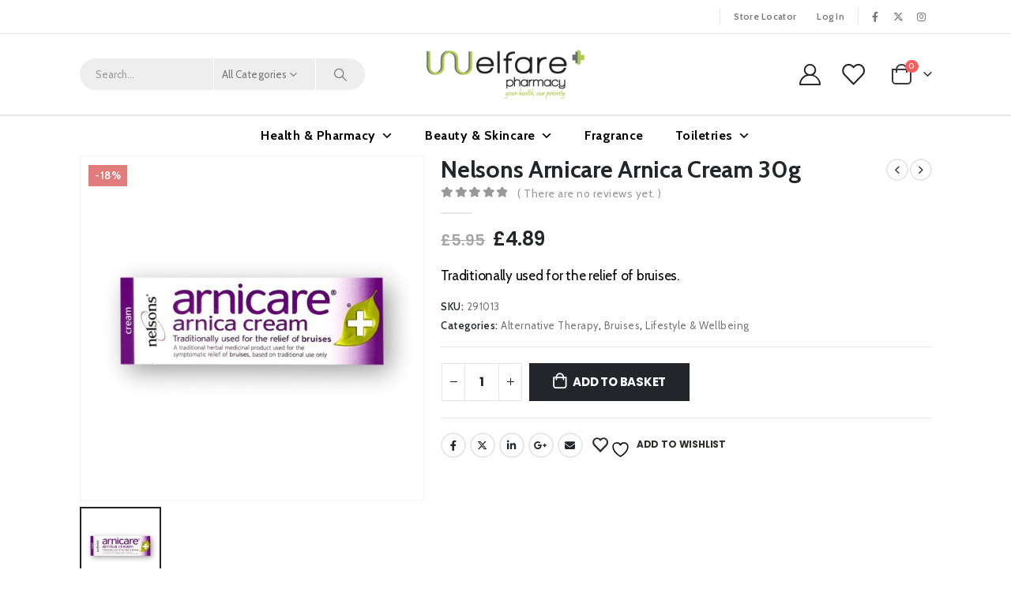

--- FILE ---
content_type: text/html; charset=UTF-8
request_url: https://www.welfarepharmacy.co.uk/product/nelsons-arnicare-arnica-cream-30g/
body_size: 97061
content:
	<!DOCTYPE html>
	<html  lang="en-GB" prefix="og: http://ogp.me/ns# fb: http://ogp.me/ns/fb#">
	<head>
		<meta http-equiv="X-UA-Compatible" content="IE=edge" />
		<meta http-equiv="Content-Type" content="text/html; charset=UTF-8" />
		<meta name="viewport" content="width=device-width, initial-scale=1, minimum-scale=1" />

		<link rel="profile" href="https://gmpg.org/xfn/11" />
		<link rel="pingback" href="https://www.welfarepharmacy.co.uk/xmlrpc.php" />
						<script>document.documentElement.className = document.documentElement.className + ' yes-js js_active js'</script>
			<title>Nelsons Arnicare Arnica Cream 30g &#8211; Welfare Pharmacy UK</title>
<meta name='robots' content='max-image-preview:large' />
	<style>img:is([sizes="auto" i], [sizes^="auto," i]) { contain-intrinsic-size: 3000px 1500px }</style>
	<link rel='dns-prefetch' href='//fonts.googleapis.com' />
<link rel="alternate" type="application/rss+xml" title="Welfare Pharmacy UK &raquo; Feed" href="https://www.welfarepharmacy.co.uk/feed/" />
<link rel="alternate" type="application/rss+xml" title="Welfare Pharmacy UK &raquo; Comments Feed" href="https://www.welfarepharmacy.co.uk/comments/feed/" />
<link rel="alternate" type="application/rss+xml" title="Welfare Pharmacy UK &raquo; Nelsons Arnicare Arnica Cream 30g Comments Feed" href="https://www.welfarepharmacy.co.uk/product/nelsons-arnicare-arnica-cream-30g/feed/" />
		<link rel="shortcut icon" href="//www.welfarepharmacy.co.uk/wp-content/uploads/2020/10/Welfare_favicon-logo.png" type="image/x-icon" />
				<link rel="apple-touch-icon" href="//www.welfarepharmacy.co.uk/wp-content/uploads/2020/10/Welfare_favicon-ipad-logo.png" />
				<link rel="apple-touch-icon" sizes="120x120" href="" />
				<link rel="apple-touch-icon" sizes="76x76" href="" />
				<link rel="apple-touch-icon" sizes="152x152" href="" />
			<meta name="twitter:card" content="summary_large_image">
	<meta property="twitter:title" content="Nelsons Arnicare Arnica Cream 30g"/>
	<meta property="og:title" content="Nelsons Arnicare Arnica Cream 30g"/>
	<meta property="og:type" content="website"/>
	<meta property="og:url" content="https://www.welfarepharmacy.co.uk/product/nelsons-arnicare-arnica-cream-30g/"/>
	<meta property="og:site_name" content="Welfare Pharmacy UK"/>
	<meta property="og:description" content="Nelsons Arnicare Arnica Cream  is a traditional herbal medicinal product used for the symptomatic relief of bruises, based on traditional use only. Suitable for It is suitable for adults, the elderly and children. How to use For external use only. Adults, the elderly and children:&hellip;"/>

						<meta property="og:image" content="https://www.welfarepharmacy.co.uk/wp-content/uploads/2020/06/Nelsons-Arnicare-Arnica-Cream-30g_clipped_rev_1.jpeg"/>
				<script>
window._wpemojiSettings = {"baseUrl":"https:\/\/s.w.org\/images\/core\/emoji\/16.0.1\/72x72\/","ext":".png","svgUrl":"https:\/\/s.w.org\/images\/core\/emoji\/16.0.1\/svg\/","svgExt":".svg","source":{"concatemoji":"https:\/\/www.welfarepharmacy.co.uk\/wp-includes\/js\/wp-emoji-release.min.js?ver=6.8.3"}};
/*! This file is auto-generated */
!function(s,n){var o,i,e;function c(e){try{var t={supportTests:e,timestamp:(new Date).valueOf()};sessionStorage.setItem(o,JSON.stringify(t))}catch(e){}}function p(e,t,n){e.clearRect(0,0,e.canvas.width,e.canvas.height),e.fillText(t,0,0);var t=new Uint32Array(e.getImageData(0,0,e.canvas.width,e.canvas.height).data),a=(e.clearRect(0,0,e.canvas.width,e.canvas.height),e.fillText(n,0,0),new Uint32Array(e.getImageData(0,0,e.canvas.width,e.canvas.height).data));return t.every(function(e,t){return e===a[t]})}function u(e,t){e.clearRect(0,0,e.canvas.width,e.canvas.height),e.fillText(t,0,0);for(var n=e.getImageData(16,16,1,1),a=0;a<n.data.length;a++)if(0!==n.data[a])return!1;return!0}function f(e,t,n,a){switch(t){case"flag":return n(e,"\ud83c\udff3\ufe0f\u200d\u26a7\ufe0f","\ud83c\udff3\ufe0f\u200b\u26a7\ufe0f")?!1:!n(e,"\ud83c\udde8\ud83c\uddf6","\ud83c\udde8\u200b\ud83c\uddf6")&&!n(e,"\ud83c\udff4\udb40\udc67\udb40\udc62\udb40\udc65\udb40\udc6e\udb40\udc67\udb40\udc7f","\ud83c\udff4\u200b\udb40\udc67\u200b\udb40\udc62\u200b\udb40\udc65\u200b\udb40\udc6e\u200b\udb40\udc67\u200b\udb40\udc7f");case"emoji":return!a(e,"\ud83e\udedf")}return!1}function g(e,t,n,a){var r="undefined"!=typeof WorkerGlobalScope&&self instanceof WorkerGlobalScope?new OffscreenCanvas(300,150):s.createElement("canvas"),o=r.getContext("2d",{willReadFrequently:!0}),i=(o.textBaseline="top",o.font="600 32px Arial",{});return e.forEach(function(e){i[e]=t(o,e,n,a)}),i}function t(e){var t=s.createElement("script");t.src=e,t.defer=!0,s.head.appendChild(t)}"undefined"!=typeof Promise&&(o="wpEmojiSettingsSupports",i=["flag","emoji"],n.supports={everything:!0,everythingExceptFlag:!0},e=new Promise(function(e){s.addEventListener("DOMContentLoaded",e,{once:!0})}),new Promise(function(t){var n=function(){try{var e=JSON.parse(sessionStorage.getItem(o));if("object"==typeof e&&"number"==typeof e.timestamp&&(new Date).valueOf()<e.timestamp+604800&&"object"==typeof e.supportTests)return e.supportTests}catch(e){}return null}();if(!n){if("undefined"!=typeof Worker&&"undefined"!=typeof OffscreenCanvas&&"undefined"!=typeof URL&&URL.createObjectURL&&"undefined"!=typeof Blob)try{var e="postMessage("+g.toString()+"("+[JSON.stringify(i),f.toString(),p.toString(),u.toString()].join(",")+"));",a=new Blob([e],{type:"text/javascript"}),r=new Worker(URL.createObjectURL(a),{name:"wpTestEmojiSupports"});return void(r.onmessage=function(e){c(n=e.data),r.terminate(),t(n)})}catch(e){}c(n=g(i,f,p,u))}t(n)}).then(function(e){for(var t in e)n.supports[t]=e[t],n.supports.everything=n.supports.everything&&n.supports[t],"flag"!==t&&(n.supports.everythingExceptFlag=n.supports.everythingExceptFlag&&n.supports[t]);n.supports.everythingExceptFlag=n.supports.everythingExceptFlag&&!n.supports.flag,n.DOMReady=!1,n.readyCallback=function(){n.DOMReady=!0}}).then(function(){return e}).then(function(){var e;n.supports.everything||(n.readyCallback(),(e=n.source||{}).concatemoji?t(e.concatemoji):e.wpemoji&&e.twemoji&&(t(e.twemoji),t(e.wpemoji)))}))}((window,document),window._wpemojiSettings);
</script>
<style id='wp-emoji-styles-inline-css'>

	img.wp-smiley, img.emoji {
		display: inline !important;
		border: none !important;
		box-shadow: none !important;
		height: 1em !important;
		width: 1em !important;
		margin: 0 0.07em !important;
		vertical-align: -0.1em !important;
		background: none !important;
		padding: 0 !important;
	}
</style>
<link rel='stylesheet' id='wp-block-library-css' href='https://www.welfarepharmacy.co.uk/wp-includes/css/dist/block-library/style.min.css?ver=6.8.3' media='all' />
<style id='wp-block-library-theme-inline-css'>
.wp-block-audio :where(figcaption){color:#555;font-size:13px;text-align:center}.is-dark-theme .wp-block-audio :where(figcaption){color:#ffffffa6}.wp-block-audio{margin:0 0 1em}.wp-block-code{border:1px solid #ccc;border-radius:4px;font-family:Menlo,Consolas,monaco,monospace;padding:.8em 1em}.wp-block-embed :where(figcaption){color:#555;font-size:13px;text-align:center}.is-dark-theme .wp-block-embed :where(figcaption){color:#ffffffa6}.wp-block-embed{margin:0 0 1em}.blocks-gallery-caption{color:#555;font-size:13px;text-align:center}.is-dark-theme .blocks-gallery-caption{color:#ffffffa6}:root :where(.wp-block-image figcaption){color:#555;font-size:13px;text-align:center}.is-dark-theme :root :where(.wp-block-image figcaption){color:#ffffffa6}.wp-block-image{margin:0 0 1em}.wp-block-pullquote{border-bottom:4px solid;border-top:4px solid;color:currentColor;margin-bottom:1.75em}.wp-block-pullquote cite,.wp-block-pullquote footer,.wp-block-pullquote__citation{color:currentColor;font-size:.8125em;font-style:normal;text-transform:uppercase}.wp-block-quote{border-left:.25em solid;margin:0 0 1.75em;padding-left:1em}.wp-block-quote cite,.wp-block-quote footer{color:currentColor;font-size:.8125em;font-style:normal;position:relative}.wp-block-quote:where(.has-text-align-right){border-left:none;border-right:.25em solid;padding-left:0;padding-right:1em}.wp-block-quote:where(.has-text-align-center){border:none;padding-left:0}.wp-block-quote.is-large,.wp-block-quote.is-style-large,.wp-block-quote:where(.is-style-plain){border:none}.wp-block-search .wp-block-search__label{font-weight:700}.wp-block-search__button{border:1px solid #ccc;padding:.375em .625em}:where(.wp-block-group.has-background){padding:1.25em 2.375em}.wp-block-separator.has-css-opacity{opacity:.4}.wp-block-separator{border:none;border-bottom:2px solid;margin-left:auto;margin-right:auto}.wp-block-separator.has-alpha-channel-opacity{opacity:1}.wp-block-separator:not(.is-style-wide):not(.is-style-dots){width:100px}.wp-block-separator.has-background:not(.is-style-dots){border-bottom:none;height:1px}.wp-block-separator.has-background:not(.is-style-wide):not(.is-style-dots){height:2px}.wp-block-table{margin:0 0 1em}.wp-block-table td,.wp-block-table th{word-break:normal}.wp-block-table :where(figcaption){color:#555;font-size:13px;text-align:center}.is-dark-theme .wp-block-table :where(figcaption){color:#ffffffa6}.wp-block-video :where(figcaption){color:#555;font-size:13px;text-align:center}.is-dark-theme .wp-block-video :where(figcaption){color:#ffffffa6}.wp-block-video{margin:0 0 1em}:root :where(.wp-block-template-part.has-background){margin-bottom:0;margin-top:0;padding:1.25em 2.375em}
</style>
<style id='classic-theme-styles-inline-css'>
/*! This file is auto-generated */
.wp-block-button__link{color:#fff;background-color:#32373c;border-radius:9999px;box-shadow:none;text-decoration:none;padding:calc(.667em + 2px) calc(1.333em + 2px);font-size:1.125em}.wp-block-file__button{background:#32373c;color:#fff;text-decoration:none}
</style>
<link rel='stylesheet' id='wp-components-css' href='https://www.welfarepharmacy.co.uk/wp-includes/css/dist/components/style.min.css?ver=6.8.3' media='all' />
<link rel='stylesheet' id='wp-preferences-css' href='https://www.welfarepharmacy.co.uk/wp-includes/css/dist/preferences/style.min.css?ver=6.8.3' media='all' />
<link rel='stylesheet' id='wp-block-editor-css' href='https://www.welfarepharmacy.co.uk/wp-includes/css/dist/block-editor/style.min.css?ver=6.8.3' media='all' />
<link rel='stylesheet' id='popup-maker-block-library-style-css' href='https://www.welfarepharmacy.co.uk/wp-content/plugins/popup-maker/dist/packages/block-library-style.css?ver=dbea705cfafe089d65f1' media='all' />
<link rel='stylesheet' id='yith-wcan-shortcodes-css' href='https://www.welfarepharmacy.co.uk/wp-content/plugins/yith-woocommerce-ajax-navigation/assets/css/shortcodes.css?ver=5.14.0' media='all' />
<style id='yith-wcan-shortcodes-inline-css'>
:root{
	--yith-wcan-filters_colors_titles: #434343;
	--yith-wcan-filters_colors_background: #FFFFFF;
	--yith-wcan-filters_colors_accent: #A7144C;
	--yith-wcan-filters_colors_accent_r: 167;
	--yith-wcan-filters_colors_accent_g: 20;
	--yith-wcan-filters_colors_accent_b: 76;
	--yith-wcan-color_swatches_border_radius: 100%;
	--yith-wcan-color_swatches_size: 30px;
	--yith-wcan-labels_style_background: #FFFFFF;
	--yith-wcan-labels_style_background_hover: #A7144C;
	--yith-wcan-labels_style_background_active: #A7144C;
	--yith-wcan-labels_style_text: #434343;
	--yith-wcan-labels_style_text_hover: #FFFFFF;
	--yith-wcan-labels_style_text_active: #FFFFFF;
	--yith-wcan-anchors_style_text: #434343;
	--yith-wcan-anchors_style_text_hover: #A7144C;
	--yith-wcan-anchors_style_text_active: #A7144C;
}
</style>
<link rel='stylesheet' id='jquery-selectBox-css' href='https://www.welfarepharmacy.co.uk/wp-content/plugins/yith-woocommerce-wishlist/assets/css/jquery.selectBox.css?ver=1.2.0' media='all' />
<link rel='stylesheet' id='woocommerce_prettyPhoto_css-css' href='//www.welfarepharmacy.co.uk/wp-content/plugins/woocommerce/assets/css/prettyPhoto.css?ver=3.1.6' media='all' />
<link rel='stylesheet' id='yith-wcwl-main-css' href='https://www.welfarepharmacy.co.uk/wp-content/plugins/yith-woocommerce-wishlist/assets/css/style.css?ver=4.9.0' media='all' />
<style id='yith-wcwl-main-inline-css'>
 :root { --rounded-corners-radius: 16px; --add-to-cart-rounded-corners-radius: 16px; --color-headers-background: #F4F4F4; --feedback-duration: 3s } 
 :root { --rounded-corners-radius: 16px; --add-to-cart-rounded-corners-radius: 16px; --color-headers-background: #F4F4F4; --feedback-duration: 3s } 
</style>
<style id='global-styles-inline-css'>
:root{--wp--preset--aspect-ratio--square: 1;--wp--preset--aspect-ratio--4-3: 4/3;--wp--preset--aspect-ratio--3-4: 3/4;--wp--preset--aspect-ratio--3-2: 3/2;--wp--preset--aspect-ratio--2-3: 2/3;--wp--preset--aspect-ratio--16-9: 16/9;--wp--preset--aspect-ratio--9-16: 9/16;--wp--preset--color--black: #000000;--wp--preset--color--cyan-bluish-gray: #abb8c3;--wp--preset--color--white: #ffffff;--wp--preset--color--pale-pink: #f78da7;--wp--preset--color--vivid-red: #cf2e2e;--wp--preset--color--luminous-vivid-orange: #ff6900;--wp--preset--color--luminous-vivid-amber: #fcb900;--wp--preset--color--light-green-cyan: #7bdcb5;--wp--preset--color--vivid-green-cyan: #00d084;--wp--preset--color--pale-cyan-blue: #8ed1fc;--wp--preset--color--vivid-cyan-blue: #0693e3;--wp--preset--color--vivid-purple: #9b51e0;--wp--preset--color--primary: #79a216;--wp--preset--color--secondary: #ff7272;--wp--preset--color--tertiary: #2baab1;--wp--preset--color--quaternary: #010204;--wp--preset--color--dark: #222529;--wp--preset--color--light: #ffffff;--wp--preset--gradient--vivid-cyan-blue-to-vivid-purple: linear-gradient(135deg,rgba(6,147,227,1) 0%,rgb(155,81,224) 100%);--wp--preset--gradient--light-green-cyan-to-vivid-green-cyan: linear-gradient(135deg,rgb(122,220,180) 0%,rgb(0,208,130) 100%);--wp--preset--gradient--luminous-vivid-amber-to-luminous-vivid-orange: linear-gradient(135deg,rgba(252,185,0,1) 0%,rgba(255,105,0,1) 100%);--wp--preset--gradient--luminous-vivid-orange-to-vivid-red: linear-gradient(135deg,rgba(255,105,0,1) 0%,rgb(207,46,46) 100%);--wp--preset--gradient--very-light-gray-to-cyan-bluish-gray: linear-gradient(135deg,rgb(238,238,238) 0%,rgb(169,184,195) 100%);--wp--preset--gradient--cool-to-warm-spectrum: linear-gradient(135deg,rgb(74,234,220) 0%,rgb(151,120,209) 20%,rgb(207,42,186) 40%,rgb(238,44,130) 60%,rgb(251,105,98) 80%,rgb(254,248,76) 100%);--wp--preset--gradient--blush-light-purple: linear-gradient(135deg,rgb(255,206,236) 0%,rgb(152,150,240) 100%);--wp--preset--gradient--blush-bordeaux: linear-gradient(135deg,rgb(254,205,165) 0%,rgb(254,45,45) 50%,rgb(107,0,62) 100%);--wp--preset--gradient--luminous-dusk: linear-gradient(135deg,rgb(255,203,112) 0%,rgb(199,81,192) 50%,rgb(65,88,208) 100%);--wp--preset--gradient--pale-ocean: linear-gradient(135deg,rgb(255,245,203) 0%,rgb(182,227,212) 50%,rgb(51,167,181) 100%);--wp--preset--gradient--electric-grass: linear-gradient(135deg,rgb(202,248,128) 0%,rgb(113,206,126) 100%);--wp--preset--gradient--midnight: linear-gradient(135deg,rgb(2,3,129) 0%,rgb(40,116,252) 100%);--wp--preset--font-size--small: 13px;--wp--preset--font-size--medium: 20px;--wp--preset--font-size--large: 36px;--wp--preset--font-size--x-large: 42px;--wp--preset--spacing--20: 0.44rem;--wp--preset--spacing--30: 0.67rem;--wp--preset--spacing--40: 1rem;--wp--preset--spacing--50: 1.5rem;--wp--preset--spacing--60: 2.25rem;--wp--preset--spacing--70: 3.38rem;--wp--preset--spacing--80: 5.06rem;--wp--preset--shadow--natural: 6px 6px 9px rgba(0, 0, 0, 0.2);--wp--preset--shadow--deep: 12px 12px 50px rgba(0, 0, 0, 0.4);--wp--preset--shadow--sharp: 6px 6px 0px rgba(0, 0, 0, 0.2);--wp--preset--shadow--outlined: 6px 6px 0px -3px rgba(255, 255, 255, 1), 6px 6px rgba(0, 0, 0, 1);--wp--preset--shadow--crisp: 6px 6px 0px rgba(0, 0, 0, 1);}:where(.is-layout-flex){gap: 0.5em;}:where(.is-layout-grid){gap: 0.5em;}body .is-layout-flex{display: flex;}.is-layout-flex{flex-wrap: wrap;align-items: center;}.is-layout-flex > :is(*, div){margin: 0;}body .is-layout-grid{display: grid;}.is-layout-grid > :is(*, div){margin: 0;}:where(.wp-block-columns.is-layout-flex){gap: 2em;}:where(.wp-block-columns.is-layout-grid){gap: 2em;}:where(.wp-block-post-template.is-layout-flex){gap: 1.25em;}:where(.wp-block-post-template.is-layout-grid){gap: 1.25em;}.has-black-color{color: var(--wp--preset--color--black) !important;}.has-cyan-bluish-gray-color{color: var(--wp--preset--color--cyan-bluish-gray) !important;}.has-white-color{color: var(--wp--preset--color--white) !important;}.has-pale-pink-color{color: var(--wp--preset--color--pale-pink) !important;}.has-vivid-red-color{color: var(--wp--preset--color--vivid-red) !important;}.has-luminous-vivid-orange-color{color: var(--wp--preset--color--luminous-vivid-orange) !important;}.has-luminous-vivid-amber-color{color: var(--wp--preset--color--luminous-vivid-amber) !important;}.has-light-green-cyan-color{color: var(--wp--preset--color--light-green-cyan) !important;}.has-vivid-green-cyan-color{color: var(--wp--preset--color--vivid-green-cyan) !important;}.has-pale-cyan-blue-color{color: var(--wp--preset--color--pale-cyan-blue) !important;}.has-vivid-cyan-blue-color{color: var(--wp--preset--color--vivid-cyan-blue) !important;}.has-vivid-purple-color{color: var(--wp--preset--color--vivid-purple) !important;}.has-black-background-color{background-color: var(--wp--preset--color--black) !important;}.has-cyan-bluish-gray-background-color{background-color: var(--wp--preset--color--cyan-bluish-gray) !important;}.has-white-background-color{background-color: var(--wp--preset--color--white) !important;}.has-pale-pink-background-color{background-color: var(--wp--preset--color--pale-pink) !important;}.has-vivid-red-background-color{background-color: var(--wp--preset--color--vivid-red) !important;}.has-luminous-vivid-orange-background-color{background-color: var(--wp--preset--color--luminous-vivid-orange) !important;}.has-luminous-vivid-amber-background-color{background-color: var(--wp--preset--color--luminous-vivid-amber) !important;}.has-light-green-cyan-background-color{background-color: var(--wp--preset--color--light-green-cyan) !important;}.has-vivid-green-cyan-background-color{background-color: var(--wp--preset--color--vivid-green-cyan) !important;}.has-pale-cyan-blue-background-color{background-color: var(--wp--preset--color--pale-cyan-blue) !important;}.has-vivid-cyan-blue-background-color{background-color: var(--wp--preset--color--vivid-cyan-blue) !important;}.has-vivid-purple-background-color{background-color: var(--wp--preset--color--vivid-purple) !important;}.has-black-border-color{border-color: var(--wp--preset--color--black) !important;}.has-cyan-bluish-gray-border-color{border-color: var(--wp--preset--color--cyan-bluish-gray) !important;}.has-white-border-color{border-color: var(--wp--preset--color--white) !important;}.has-pale-pink-border-color{border-color: var(--wp--preset--color--pale-pink) !important;}.has-vivid-red-border-color{border-color: var(--wp--preset--color--vivid-red) !important;}.has-luminous-vivid-orange-border-color{border-color: var(--wp--preset--color--luminous-vivid-orange) !important;}.has-luminous-vivid-amber-border-color{border-color: var(--wp--preset--color--luminous-vivid-amber) !important;}.has-light-green-cyan-border-color{border-color: var(--wp--preset--color--light-green-cyan) !important;}.has-vivid-green-cyan-border-color{border-color: var(--wp--preset--color--vivid-green-cyan) !important;}.has-pale-cyan-blue-border-color{border-color: var(--wp--preset--color--pale-cyan-blue) !important;}.has-vivid-cyan-blue-border-color{border-color: var(--wp--preset--color--vivid-cyan-blue) !important;}.has-vivid-purple-border-color{border-color: var(--wp--preset--color--vivid-purple) !important;}.has-vivid-cyan-blue-to-vivid-purple-gradient-background{background: var(--wp--preset--gradient--vivid-cyan-blue-to-vivid-purple) !important;}.has-light-green-cyan-to-vivid-green-cyan-gradient-background{background: var(--wp--preset--gradient--light-green-cyan-to-vivid-green-cyan) !important;}.has-luminous-vivid-amber-to-luminous-vivid-orange-gradient-background{background: var(--wp--preset--gradient--luminous-vivid-amber-to-luminous-vivid-orange) !important;}.has-luminous-vivid-orange-to-vivid-red-gradient-background{background: var(--wp--preset--gradient--luminous-vivid-orange-to-vivid-red) !important;}.has-very-light-gray-to-cyan-bluish-gray-gradient-background{background: var(--wp--preset--gradient--very-light-gray-to-cyan-bluish-gray) !important;}.has-cool-to-warm-spectrum-gradient-background{background: var(--wp--preset--gradient--cool-to-warm-spectrum) !important;}.has-blush-light-purple-gradient-background{background: var(--wp--preset--gradient--blush-light-purple) !important;}.has-blush-bordeaux-gradient-background{background: var(--wp--preset--gradient--blush-bordeaux) !important;}.has-luminous-dusk-gradient-background{background: var(--wp--preset--gradient--luminous-dusk) !important;}.has-pale-ocean-gradient-background{background: var(--wp--preset--gradient--pale-ocean) !important;}.has-electric-grass-gradient-background{background: var(--wp--preset--gradient--electric-grass) !important;}.has-midnight-gradient-background{background: var(--wp--preset--gradient--midnight) !important;}.has-small-font-size{font-size: var(--wp--preset--font-size--small) !important;}.has-medium-font-size{font-size: var(--wp--preset--font-size--medium) !important;}.has-large-font-size{font-size: var(--wp--preset--font-size--large) !important;}.has-x-large-font-size{font-size: var(--wp--preset--font-size--x-large) !important;}
:where(.wp-block-post-template.is-layout-flex){gap: 1.25em;}:where(.wp-block-post-template.is-layout-grid){gap: 1.25em;}
:where(.wp-block-columns.is-layout-flex){gap: 2em;}:where(.wp-block-columns.is-layout-grid){gap: 2em;}
:root :where(.wp-block-pullquote){font-size: 1.5em;line-height: 1.6;}
</style>
<link rel='stylesheet' id='contact-form-7-css' href='https://www.welfarepharmacy.co.uk/wp-content/plugins/contact-form-7/includes/css/styles.css?ver=6.1.2' media='all' />
<style id='woocommerce-inline-inline-css'>
.woocommerce form .form-row .required { visibility: visible; }
</style>
<link rel='stylesheet' id='wpcf7-redirect-script-frontend-css' href='https://www.welfarepharmacy.co.uk/wp-content/plugins/wpcf7-redirect/build/assets/frontend-script.css?ver=2c532d7e2be36f6af233' media='all' />
<link rel='stylesheet' id='dashicons-css' href='https://www.welfarepharmacy.co.uk/wp-includes/css/dashicons.min.css?ver=6.8.3' media='all' />
<style id='dashicons-inline-css'>
[data-font="Dashicons"]:before {font-family: 'Dashicons' !important;content: attr(data-icon) !important;speak: none !important;font-weight: normal !important;font-variant: normal !important;text-transform: none !important;line-height: 1 !important;font-style: normal !important;-webkit-font-smoothing: antialiased !important;-moz-osx-font-smoothing: grayscale !important;}
</style>
<link rel='stylesheet' id='brands-styles-css' href='https://www.welfarepharmacy.co.uk/wp-content/plugins/woocommerce/assets/css/brands.css?ver=10.2.2' media='all' />
<link rel='stylesheet' id='wc-realex-redirect-css' href='https://www.welfarepharmacy.co.uk/wp-content/plugins/woocommerce-gateway-realex-redirect/assets/css/frontend/wc-realex-redirect.min.css?ver=2.6.1' media='all' />
<link rel='stylesheet' id='cf7cf-style-css' href='https://www.welfarepharmacy.co.uk/wp-content/plugins/cf7-conditional-fields/style.css?ver=2.6.4' media='all' />
<link rel='stylesheet' id='porto-css-vars-css' href='https://www.welfarepharmacy.co.uk/wp-content/uploads/porto_styles/theme_css_vars.css?ver=7.0.11' media='all' />
<link rel='stylesheet' id='js_composer_front-css' href='https://www.welfarepharmacy.co.uk/wp-content/plugins/js_composer/assets/css/js_composer.min.css?ver=6.13.0' media='all' />
<link rel='stylesheet' id='porto-google-fonts-css' href='//fonts.googleapis.com/css?family=Cabin%3A400%2C500%2C600%2C700%2C800%7CPlayfair+Display%3A400%2C700%7COpen+Sans%3A400%2C600%2C700%7CPoppins%3A400%2C600%2C700%7COswald%3A400%2C500%2C600%2C700&#038;ver=6.8.3' media='all' />
<link rel='stylesheet' id='bootstrap-css' href='https://www.welfarepharmacy.co.uk/wp-content/uploads/porto_styles/bootstrap.css?ver=7.0.11' media='all' />
<link rel='stylesheet' id='porto-plugins-css' href='https://www.welfarepharmacy.co.uk/wp-content/themes/porto/css/plugins.css?ver=7.0.11' media='all' />
<link rel='stylesheet' id='porto-theme-css' href='https://www.welfarepharmacy.co.uk/wp-content/themes/porto/css/theme.css?ver=7.0.11' media='all' />
<link rel='stylesheet' id='porto-theme-member-css' href='https://www.welfarepharmacy.co.uk/wp-content/themes/porto/css/theme_member.css?ver=7.0.11' media='all' />
<link rel='stylesheet' id='porto-shortcodes-css' href='https://www.welfarepharmacy.co.uk/wp-content/uploads/porto_styles/shortcodes.css?ver=7.0.11' media='all' />
<link rel='stylesheet' id='porto-theme-shop-css' href='https://www.welfarepharmacy.co.uk/wp-content/themes/porto/css/theme_shop.css?ver=7.0.11' media='all' />
<link rel='stylesheet' id='porto-theme-wpb-css' href='https://www.welfarepharmacy.co.uk/wp-content/themes/porto/css/theme_wpb.css?ver=7.0.11' media='all' />
<link rel='stylesheet' id='porto-dynamic-style-css' href='https://www.welfarepharmacy.co.uk/wp-content/uploads/porto_styles/dynamic_style.css?ver=7.0.11' media='all' />
<link rel='stylesheet' id='porto-type-builder-css' href='https://www.welfarepharmacy.co.uk/wp-content/plugins/porto-functionality/builders/assets/type-builder.css?ver=3.6.3' media='all' />
<link rel='stylesheet' id='porto-account-login-style-css' href='https://www.welfarepharmacy.co.uk/wp-content/themes/porto/css/theme/shop/login-style/account-login.css?ver=7.0.11' media='all' />
<link rel='stylesheet' id='porto-sp-skeleton-css' href='https://www.welfarepharmacy.co.uk/wp-content/themes/porto/css/theme/shop/single-product/skeleton.css?ver=7.0.11' media='all' />
<link rel='stylesheet' id='porto-style-css' href='https://www.welfarepharmacy.co.uk/wp-content/themes/porto/style.css?ver=7.0.11' media='all' />
<style id='porto-style-inline-css'>
.side-header-narrow-bar-logo{max-width:200px}@media (min-width:992px){}.page-top .product-nav{position:static;height:auto;margin-top:0}.page-top .product-nav .product-prev,.page-top .product-nav .product-next{float:none;position:absolute;height:30px;top:50%;bottom:50%;margin-top:-15px}.page-top .product-nav .product-prev{right:10px}.page-top .product-nav .product-next{left:10px}.page-top .product-nav .product-next .product-popup{right:auto;left:0}.page-top .product-nav .product-next .product-popup:before{right:auto;left:6px}.page-top .sort-source{position:static;text-align:center;margin-top:5px;border-width:0}.page-top{padding-top:20px;padding-bottom:20px}.page-top .page-title{padding-bottom:0}@media (max-width:991px){.page-top .page-sub-title{margin-bottom:5px;margin-top:0}.page-top .breadcrumbs-wrap{margin-bottom:5px}}@media (min-width:992px){.page-top .page-title{min-height:0;line-height:1.25}.page-top .page-sub-title{line-height:1.6}.page-top .product-nav{display:inline-block;height:30px;vertical-align:middle;margin-left:10px}.page-top .product-nav .product-prev,.page-top .product-nav .product-next{position:relative}.page-top .product-nav .product-prev{float:left;left:0}.page-top .product-nav .product-prev .product-popup{right:auto;left:-26px}.page-top .product-nav .product-prev:before{right:auto;left:32px}.page-top .product-nav .product-next{float:left;left:0}.page-top .product-nav .product-next .product-popup{right:auto;left:0}.page-top .product-nav .product-next .product-popup:before{right:auto}}@media (min-width:992px){.page-top .product-nav{height:auto}.page-top .breadcrumb{-webkit-justify-content:flex-end;-ms-flex-pack:end;justify-content:flex-end}}.product-images .img-thumbnail .inner,.product-images .img-thumbnail .inner img{-webkit-transform:none;transform:none}.sticky-product{position:fixed;top:0;left:0;width:100%;z-index:100;background-color:#fff;box-shadow:0 3px 5px rgba(0,0,0,0.08);padding:15px 0}.sticky-product.pos-bottom{top:auto;bottom:0;box-shadow:0 -3px 5px rgba(0,0,0,0.08)}.sticky-product .container{display:-ms-flexbox;display:flex;-ms-flex-align:center;align-items:center;-ms-flex-wrap:wrap;flex-wrap:wrap}.sticky-product .sticky-image{max-width:60px;margin-right:15px}.sticky-product .add-to-cart{-ms-flex:1;flex:1;text-align:right;margin-top:5px}.sticky-product .product-name{font-size:16px;font-weight:600;line-height:inherit;margin-bottom:0}.sticky-product .sticky-detail{line-height:1.5;display:-ms-flexbox;display:flex}.sticky-product .star-rating{margin:5px 15px;font-size:1em}.sticky-product .availability{padding-top:2px}.sticky-product .sticky-detail .price{font-family:Cabin,Cabin,sans-serif;font-weight:400;margin-bottom:0;font-size:1.3em;line-height:1.5}@media (max-width:992px){.sticky-product .container{padding-left:var(--porto-grid-gutter-width);padding-right:var(--porto-grid-gutter-width)}}@media (max-width:767px){.sticky-product{display:none}}#header.sticky-header .main-menu > li.menu-item > a,#header.sticky-header .main-menu > li.menu-custom-content a{color:#222529}#header.sticky-header .main-menu > li.menu-item:hover > a,#header.sticky-header .main-menu > li.menu-item.active:hover > a,#header.sticky-header .main-menu > li.menu-custom-content:hover a{color:#7aa93c}@media only screen and (max-width:768px){#header .searchform-popup{display:none}}.porto-btn-ctn-center{margin-bottom:0 !important}.vc_row-has-fill+.vc_row-full-width+.vc_row>.vc_column_container>.vc_column-inner{padding-top:0 !important}.porto-block-html-top{font-family:Poppins;font-weight:500;font-size:.9286em;line-height:1.3;letter-spacing:.025em}.porto-block-html-top .mfp-close{top:50%;transform:translateY(-50%) rotateZ(45deg);color:inherit;opacity:.7}.porto-block-html-top small{font-size:.8461em;font-weight:400;opacity:.5}.ls-80{letter-spacing:.08em}.ls-90{letter-spacing:.09em}.ls-n-20{letter-spacing:-0.02em}.ls-120,.ls-120 > .btn{letter-spacing:.12em}li{position:relative}.header-top .top-links > li.menu-item > a{text-transform:none}#header .share-links a{width:26px;height:26px;margin:0;border-radius:13px}#header .share-links a:not(:hover){background:none;color:inherit}#header .header-top .welcome-msg{text-transform:uppercase}#header .header-top .top-links{border-left:1px solid #e7e7e7;border-right:1px solid #e7e7e7;margin-right:.5rem;padding:0 .25rem}#header .top-links>li.menu-item>a,.top-links li{line-height:1.8}#header .porto-sicon-box .porto-icon{margin-right:3px}#main-menu.centered .main-menu > li.menu-item,.main-menu-wrap .main-menu .menu-custom-block a:not(:last-child){margin-right:35px}.main-menu-wrap{border-top:2px solid #e7e7e7}.mega-menu.menu-hover-line>li.menu-item>a:before{height:2px;top:-2px}#header .header-contact{display:-ms-inline-flexbox;display:inline-flex;-ms-flex-align:center;align-items:center;margin:0;padding:0;border-right:none}#header .porto-sicon-box{margin-bottom:0}#header .porto-sicon-box .porto-sicon-img{margin-right:8px}#header .wishlist i,#header .my-account i{font-size:27px;display:block}#mini-cart{font-size:32px !important}#mini-cart .minicart-icon{width:25px;height:20px;border:2px solid #222529;border-radius:0 0 5px 5px;position:relative;opacity:.9;margin:6px 3px 0}#mini-cart .minicart-icon:before{content:'';position:absolute;border:2px solid;border-color:inherit;border-bottom:none;border-radius:10px 10px 0 0;left:50%;top:-8px;margin-left:-7.5px;width:15px;height:11px}.sticky-header a{color:#222529}#footer .contact-details strong{line-height:1.5em !important}.btn-modern{font-weight:700}.btn-modern.btn-lg{font-size:0.9375rem;padding:1.1em 3em}.coupon-sale-text{transform:rotate(-2deg);letter-spacing:-0.02em;font-weight:700;display:inline-block;padding:4px 8px;position:relative}.coupon-sale-text sub{position:absolute;left:100%;margin-left:.25rem;font-size:.625em;line-height:1;bottom:.25em}.coupon-sale-text b{color:#fff}.coupon-sale-text i{font-style:normal;position:absolute;left:-2.25em;top:50%;transform:translateY(-50%) rotate(-90deg);font-size:.4em;opacity:.6;letter-spacing:0}.products-list .product-inner{display:-ms-flexbox;display:flex;-ms-flex-align:center;align-items:center}.products-list .list li.product .product-image{flex:0 0 50%;max-width:50%;margin:0;padding-right:15px}.products-list .list li.product .product-content{flex:0 0 50%;max-width:50%}.products-list .add-links-wrap,.products-list li.product .description,.products-list .product-image .labels{display:none !important}.products-list .list li.product h3{font-size:.9375rem;font-weight:400}.tabs.tabs-simple .featured-boxes{border-bottom:2px solid #eee;font-family:Poppins;font-weight:700;margin-bottom:30px}.tabs.tabs-simple .featured-boxes{-webkit-justify-content:flex-start;-moz-justify-content:flex-start;-ms-flex-pack:start;justify-content:flex-start}.tabs.tabs-simple .featured-boxes > li{margin-bottom:-2px;padding-left:0;padding-right:30px}.tabs.tabs-simple .featured-boxes > li:last-child{padding-right:0}.tabs.tabs-simple .featured-boxes > li .nav-link{padding:10px 0 !important;border-bottom-width:2px !important;font-size:.875rem !important}.tabs.tabs-simple .nav-tabs > li .nav-link,.tabs.tabs-simple .nav-tabs > li .nav-link:hover,.tabs.tabs-simple .nav-tabs > li .nav-link:focus{color:#282d3b}.tabs.tabs-simple .nav-tabs > li .nav-link:hover,.tabs.tabs-simple .nav-tabs > li .nav-link:focus,.tabs.tabs-simple .nav-tabs > li.active .nav-link:hover,.tabs.tabs-simple .nav-tabs > li.active .nav-link:focus,.tabs.tabs-simple .nav-tabs > li.active .nav-link{color:#7aa93c}.widget .widgettitle{font-size:1.23em;color:#2b2b2d}.no-breadcrumbs .main-content,body.woocommerce .main-content,.no-breadcrumbs .left-sidebar,body.woocommerce .left-sidebar,.no-breadcrumbs .right-sidebar,body.woocommerce .right-sidebar{padding-top:0}#footer .widget_wysija_cont .wysija-submit{height:48px;padding-left:25px;padding-right:25px;text-transform:uppercase;font-weight:700;border-radius:0 30px 30px 0}#footer .widget_wysija_cont .wysija-input{height:48px;padding-left:25px;padding-right:25px;background:#292c30;border-radius:30px 0 0 30px}#footer .widgettitle,#footer .widget-title{font-size:15px;font-weight:700}#footer .footer-main > .container:after{content:'';display:block;position:absolute;left:10px;bottom:0;width:calc(100% - 20px);border-bottom:1px solid #313438}#footer .share-links a{box-shadow:none;font-size:12px;width:37px;height:37px;border:1px solid rgb(255,255,255,.06)}#footer .widget{margin-bottom:15px;margin-top:0}#footer .widget.contact-info i{display:none}#footer .contact-details strong,#footer .contact-details span{padding-left:0}#footer .contact-details strong{line-height:1em}.newsletter-popup-form{position:relative;max-width:740px}ul.products li.product-wq_onimage .links-on-image .yith-wcwl-add-to-wishlist{display:none}.single-product .product-summary-wrap .yith-wcwl-add-to-wishlist{padding-right:20px}.vc_tta-color-white.vc_tta-style-classic .vc_tta-tab.vc_active>a{border-color:#7aa93c !important;background-color:transparent !important;color:#7aa93c !important;font-weight:700;border-top:none !important;border-left:none !important;border-right:none !important;border-width:3px !important}.vc_tta-color-white.vc_tta-style-classic .vc_tta-tab>a{background-color:transparent !important;color:#000 !important;font-weight:700;border:transparent;border-top:none !important;border-left:none !important;border-right:none !important;border-width:3px !important}.vc_tta-color-white.vc_tta-style-classic .vc_tta-tab:hover>a{color:#7aa93c !important;transition:all ease .3s;border-color:#7aa93c !important}.oxilab-flip-box-padding-2,.oxilab-flip-box-padding-3,.oxilab-flip-box-padding-4,.oxilab-flip-box-padding-5,.oxilab-flip-box-padding-6{padding:0 !important}.oxilab-flip-box-2,.oxilab-flip-box-back-2{background-color:#85b316 !important}.oxilab-flip-box-3,.oxilab-flip-box-back-3{background-color:#62860b !important}.oxilab-flip-box-4,.oxilab-flip-box-back-4{background-color:#5a790d !important}.oxilab-flip-box-5,.oxilab-flip-box-back-5{background-color:#4d6317 !important}.oxilab-flip-box-6,.oxilab-flip-box-back-6{background-color:#384a0b !important}.oxilab-flip-box-2-data .oxilab-icon-data,.oxilab-flip-box-3-data .oxilab-icon-data,.oxilab-flip-box-4-data .oxilab-icon-data,.oxilab-flip-box-5-data .oxilab-icon-data,.oxilab-flip-box-6-data .oxilab-icon-data{background-color:transparent !important;border:1px solid white !important}.oxilab-flip-box-2-data .oxilab-heading,.oxilab-flip-box-3-data .oxilab-heading,.oxilab-flip-box-4-data .oxilab-heading,.oxilab-flip-box-5-data .oxilab-heading,.oxilab-flip-box-6-data .oxilab-heading{color:white !important;font-family:inherit !important}.oxilab-flip-box-back-2-data .oxilab-info,.oxilab-flip-box-back-3-data .oxilab-info,.oxilab-flip-box-back-4-data .oxilab-info,.oxilab-flip-box-back-5-data .oxilab-info,.oxilab-flip-box-back-6-data .oxilab-info{color:white !important;font-family:inherit !important}.prod-slider .owl-carousel .owl-nav{display:none}ul.listimg{list-style-type:none;padding-inline-start:55px}ul.listimg li:before{content:"";display:inline-block;width:15px;height:15px;background-image:url(https://www.welfarepharmacy.co.uk/wp-content/uploads/2020/10/list_img.png);background-position:left top;background-repeat:no-repeat;background-size:contain;position:absolute;left:0;top:3px;margin-left:-30px}html{scroll-behavior:smooth}ul.products .category-list{display:none}.product-inner{border:1px solid #efefef;border-radius:10px;padding-top:10px}h3.woocommerce-loop-product__title{margin-left:10px;margin-right:10px}.yith-wcbm-badge.yith-wcbm-badge-custom{-moz-box-sizing:border-box;box-sizing:border-box;background:url(/wp-content/uploads/2020/10/pharm-logo.png) no-repeat;width:60px;height:60px}.yith-wcbm-badge img{display:none !important}.yith-wcbm-badge{margin-top:10px}.pum-theme-2508 .pum-container,.pum-theme-lightbox .pum-container{border:5px solid #000000;background:url(/wp-content/uploads/2020/10/popup-questionnaire-img.jpg);background-size:cover;background-position:center}.notice-box{margin-right:20px;margin-bottom:0}.product-notice{display:flex}.one-half,.one-third{position:relative;margin-right:4%;float:left;margin-bottom:20px}.one-half{width:48%}.one-third{width:30.66%}.last{margin-right:0 !important;clear:right}@media only screen and (max-width:767px){.one-half,.one-third{width:100%;margin-right:0}}@media only screen and (max-width:768px){#mega-menu-wrap-main_menu,#mega-menu-wrap-main_menu #mega-menu-main_menu,#mega-menu-wrap-main_menu#mega-menu-main_menu ul.mega-sub-menu,#mega-menu-wrap-main_menu #mega-menu-main_menu li.mega-menu-item,#mega-menu-wrap-main_menu #mega-menu-main_menu li.mega-menu-row,#mega-menu-wrap-main_menu #mega-menu-main_menu 
li.mega-menu-column,#mega-menu-wrap-main_menu #mega-menu-main_menu a.mega-menu-link,#mega-menu-wrap-main_menu #mega-menu-main_menuspan.mega-menu-badge{width:100% !important}.mega-sub-menu{background:#333 !important}a.dashicons-universal-access .mega-menu-link{color:white !important}a.mega-menu-link{color:white !important}}#store_locator_bg{background-position:bottom right !important}
</style>
<link rel='stylesheet' id='porto-360-gallery-css' href='https://www.welfarepharmacy.co.uk/wp-content/themes/porto/inc/lib/threesixty/threesixty.css?ver=7.0.11' media='all' />
<link rel='stylesheet' id='styles-child-css' href='https://www.welfarepharmacy.co.uk/wp-content/themes/porto-child/style.css?ver=6.8.3' media='all' />
<script src="https://www.welfarepharmacy.co.uk/wp-includes/js/jquery/jquery.min.js?ver=3.7.1" id="jquery-core-js"></script>
<script src="https://www.welfarepharmacy.co.uk/wp-includes/js/jquery/jquery-migrate.min.js?ver=3.4.1" id="jquery-migrate-js"></script>
<script src="https://www.welfarepharmacy.co.uk/wp-content/plugins/woocommerce/assets/js/jquery-blockui/jquery.blockUI.min.js?ver=2.7.0-wc.10.2.2" id="jquery-blockui-js" data-wp-strategy="defer"></script>
<script id="wc-add-to-cart-js-extra">
var wc_add_to_cart_params = {"ajax_url":"\/wp-admin\/admin-ajax.php","wc_ajax_url":"\/?wc-ajax=%%endpoint%%","i18n_view_cart":"View basket","cart_url":"https:\/\/www.welfarepharmacy.co.uk\/cart\/","is_cart":"","cart_redirect_after_add":"no"};
</script>
<script src="https://www.welfarepharmacy.co.uk/wp-content/plugins/woocommerce/assets/js/frontend/add-to-cart.min.js?ver=10.2.2" id="wc-add-to-cart-js" data-wp-strategy="defer"></script>
<script id="wc-single-product-js-extra">
var wc_single_product_params = {"i18n_required_rating_text":"Please select a rating","i18n_rating_options":["1 of 5 stars","2 of 5 stars","3 of 5 stars","4 of 5 stars","5 of 5 stars"],"i18n_product_gallery_trigger_text":"View full-screen image gallery","review_rating_required":"no","flexslider":{"rtl":false,"animation":"slide","smoothHeight":true,"directionNav":false,"controlNav":"thumbnails","slideshow":false,"animationSpeed":500,"animationLoop":false,"allowOneSlide":false},"zoom_enabled":"","zoom_options":[],"photoswipe_enabled":"","photoswipe_options":{"shareEl":false,"closeOnScroll":false,"history":false,"hideAnimationDuration":0,"showAnimationDuration":0},"flexslider_enabled":""};
</script>
<script src="https://www.welfarepharmacy.co.uk/wp-content/plugins/woocommerce/assets/js/frontend/single-product.min.js?ver=10.2.2" id="wc-single-product-js" defer data-wp-strategy="defer"></script>
<script src="https://www.welfarepharmacy.co.uk/wp-content/plugins/woocommerce/assets/js/js-cookie/js.cookie.min.js?ver=2.1.4-wc.10.2.2" id="js-cookie-js" defer data-wp-strategy="defer"></script>
<script id="woocommerce-js-extra">
var woocommerce_params = {"ajax_url":"\/wp-admin\/admin-ajax.php","wc_ajax_url":"\/?wc-ajax=%%endpoint%%","i18n_password_show":"Show password","i18n_password_hide":"Hide password"};
</script>
<script src="https://www.welfarepharmacy.co.uk/wp-content/plugins/woocommerce/assets/js/frontend/woocommerce.min.js?ver=10.2.2" id="woocommerce-js" defer data-wp-strategy="defer"></script>
<script src="https://www.welfarepharmacy.co.uk/wp-content/plugins/js_composer/assets/js/vendors/woocommerce-add-to-cart.js?ver=6.13.0" id="vc_woocommerce-add-to-cart-js-js"></script>
<script id="wc-cart-fragments-js-extra">
var wc_cart_fragments_params = {"ajax_url":"\/wp-admin\/admin-ajax.php","wc_ajax_url":"\/?wc-ajax=%%endpoint%%","cart_hash_key":"wc_cart_hash_30890574c736fbb75d9b277968e2e450","fragment_name":"wc_fragments_30890574c736fbb75d9b277968e2e450","request_timeout":"15000"};
</script>
<script src="https://www.welfarepharmacy.co.uk/wp-content/plugins/woocommerce/assets/js/frontend/cart-fragments.min.js?ver=10.2.2" id="wc-cart-fragments-js" defer data-wp-strategy="defer"></script>
<link rel="https://api.w.org/" href="https://www.welfarepharmacy.co.uk/wp-json/" /><link rel="alternate" title="JSON" type="application/json" href="https://www.welfarepharmacy.co.uk/wp-json/wp/v2/product/1723" /><link rel="EditURI" type="application/rsd+xml" title="RSD" href="https://www.welfarepharmacy.co.uk/xmlrpc.php?rsd" />
<meta name="generator" content="WordPress 6.8.3" />
<meta name="generator" content="WooCommerce 10.2.2" />
<link rel="canonical" href="https://www.welfarepharmacy.co.uk/product/nelsons-arnicare-arnica-cream-30g/" />
<link rel='shortlink' href='https://www.welfarepharmacy.co.uk/?p=1723' />
<link rel="alternate" title="oEmbed (JSON)" type="application/json+oembed" href="https://www.welfarepharmacy.co.uk/wp-json/oembed/1.0/embed?url=https%3A%2F%2Fwww.welfarepharmacy.co.uk%2Fproduct%2Fnelsons-arnicare-arnica-cream-30g%2F" />
<link rel="alternate" title="oEmbed (XML)" type="text/xml+oembed" href="https://www.welfarepharmacy.co.uk/wp-json/oembed/1.0/embed?url=https%3A%2F%2Fwww.welfarepharmacy.co.uk%2Fproduct%2Fnelsons-arnicare-arnica-cream-30g%2F&#038;format=xml" />
<meta name="google-site-verification" content="v25M6WHj4fsLG9imZ-96fOGtDpIENCHEUyjg5ZHEpGY" />	<noscript><style>.woocommerce-product-gallery{ opacity: 1 !important; }</style></noscript>
	<meta name="generator" content="Powered by WPBakery Page Builder - drag and drop page builder for WordPress."/>
<meta name="generator" content="Powered by Slider Revolution 6.6.14 - responsive, Mobile-Friendly Slider Plugin for WordPress with comfortable drag and drop interface." />
<script>function setREVStartSize(e){
			//window.requestAnimationFrame(function() {
				window.RSIW = window.RSIW===undefined ? window.innerWidth : window.RSIW;
				window.RSIH = window.RSIH===undefined ? window.innerHeight : window.RSIH;
				try {
					var pw = document.getElementById(e.c).parentNode.offsetWidth,
						newh;
					pw = pw===0 || isNaN(pw) || (e.l=="fullwidth" || e.layout=="fullwidth") ? window.RSIW : pw;
					e.tabw = e.tabw===undefined ? 0 : parseInt(e.tabw);
					e.thumbw = e.thumbw===undefined ? 0 : parseInt(e.thumbw);
					e.tabh = e.tabh===undefined ? 0 : parseInt(e.tabh);
					e.thumbh = e.thumbh===undefined ? 0 : parseInt(e.thumbh);
					e.tabhide = e.tabhide===undefined ? 0 : parseInt(e.tabhide);
					e.thumbhide = e.thumbhide===undefined ? 0 : parseInt(e.thumbhide);
					e.mh = e.mh===undefined || e.mh=="" || e.mh==="auto" ? 0 : parseInt(e.mh,0);
					if(e.layout==="fullscreen" || e.l==="fullscreen")
						newh = Math.max(e.mh,window.RSIH);
					else{
						e.gw = Array.isArray(e.gw) ? e.gw : [e.gw];
						for (var i in e.rl) if (e.gw[i]===undefined || e.gw[i]===0) e.gw[i] = e.gw[i-1];
						e.gh = e.el===undefined || e.el==="" || (Array.isArray(e.el) && e.el.length==0)? e.gh : e.el;
						e.gh = Array.isArray(e.gh) ? e.gh : [e.gh];
						for (var i in e.rl) if (e.gh[i]===undefined || e.gh[i]===0) e.gh[i] = e.gh[i-1];
											
						var nl = new Array(e.rl.length),
							ix = 0,
							sl;
						e.tabw = e.tabhide>=pw ? 0 : e.tabw;
						e.thumbw = e.thumbhide>=pw ? 0 : e.thumbw;
						e.tabh = e.tabhide>=pw ? 0 : e.tabh;
						e.thumbh = e.thumbhide>=pw ? 0 : e.thumbh;
						for (var i in e.rl) nl[i] = e.rl[i]<window.RSIW ? 0 : e.rl[i];
						sl = nl[0];
						for (var i in nl) if (sl>nl[i] && nl[i]>0) { sl = nl[i]; ix=i;}
						var m = pw>(e.gw[ix]+e.tabw+e.thumbw) ? 1 : (pw-(e.tabw+e.thumbw)) / (e.gw[ix]);
						newh =  (e.gh[ix] * m) + (e.tabh + e.thumbh);
					}
					var el = document.getElementById(e.c);
					if (el!==null && el) el.style.height = newh+"px";
					el = document.getElementById(e.c+"_wrapper");
					if (el!==null && el) {
						el.style.height = newh+"px";
						el.style.display = "block";
					}
				} catch(e){
					console.log("Failure at Presize of Slider:" + e)
				}
			//});
		  };</script>
		<style id="wp-custom-css">
			.mfp-title{
	display:none;
}

.single-product .mfp-image-holder .mfp-content {
    max-width: 50% !important;
    height: 50% !important;
}
.wf_safty_mssg_1{
    width:60%;
}
.featured-box .box-content{
     padding-top:10px;
     color:black;
}
.featured-box .wpb_content_element{
    margin-bottom:1px;
}


@media only screen and (max-width: 480px) {
	.searchform-fields{
		padding-left:10px;
	}
}		</style>
		<noscript><style> .wpb_animate_when_almost_visible { opacity: 1; }</style></noscript><style type="text/css">/** Tuesday 6th December 2022 14:34:36 UTC (core) **//** THIS FILE IS AUTOMATICALLY GENERATED - DO NOT MAKE MANUAL EDITS! **//** Custom CSS should be added to Mega Menu > Menu Themes > Custom Styling **/.mega-menu-last-modified-1670337276 { content: 'Tuesday 6th December 2022 14:34:36 UTC'; }#mega-menu-wrap-main_menu, #mega-menu-wrap-main_menu #mega-menu-main_menu, #mega-menu-wrap-main_menu #mega-menu-main_menu ul.mega-sub-menu, #mega-menu-wrap-main_menu #mega-menu-main_menu li.mega-menu-item, #mega-menu-wrap-main_menu #mega-menu-main_menu li.mega-menu-row, #mega-menu-wrap-main_menu #mega-menu-main_menu li.mega-menu-column, #mega-menu-wrap-main_menu #mega-menu-main_menu a.mega-menu-link, #mega-menu-wrap-main_menu #mega-menu-main_menu span.mega-menu-badge {transition: none;border-radius: 0;box-shadow: none;background: none;border: 0;bottom: auto;box-sizing: border-box;clip: auto;color: #000;display: block;float: none;font-family: inherit;font-size: 13px;height: auto;left: auto;line-height: 1.7;list-style-type: none;margin: 0;min-height: auto;max-height: none;min-width: auto;max-width: none;opacity: 1;outline: none;overflow: visible;padding: 0;position: relative;pointer-events: auto;right: auto;text-align: left;text-decoration: none;text-indent: 0;text-transform: none;transform: none;top: auto;vertical-align: baseline;visibility: inherit;width: auto;word-wrap: break-word;white-space: normal;}#mega-menu-wrap-main_menu:before, #mega-menu-wrap-main_menu #mega-menu-main_menu:before, #mega-menu-wrap-main_menu #mega-menu-main_menu ul.mega-sub-menu:before, #mega-menu-wrap-main_menu #mega-menu-main_menu li.mega-menu-item:before, #mega-menu-wrap-main_menu #mega-menu-main_menu li.mega-menu-row:before, #mega-menu-wrap-main_menu #mega-menu-main_menu li.mega-menu-column:before, #mega-menu-wrap-main_menu #mega-menu-main_menu a.mega-menu-link:before, #mega-menu-wrap-main_menu #mega-menu-main_menu span.mega-menu-badge:before, #mega-menu-wrap-main_menu:after, #mega-menu-wrap-main_menu #mega-menu-main_menu:after, #mega-menu-wrap-main_menu #mega-menu-main_menu ul.mega-sub-menu:after, #mega-menu-wrap-main_menu #mega-menu-main_menu li.mega-menu-item:after, #mega-menu-wrap-main_menu #mega-menu-main_menu li.mega-menu-row:after, #mega-menu-wrap-main_menu #mega-menu-main_menu li.mega-menu-column:after, #mega-menu-wrap-main_menu #mega-menu-main_menu a.mega-menu-link:after, #mega-menu-wrap-main_menu #mega-menu-main_menu span.mega-menu-badge:after {display: none;}#mega-menu-wrap-main_menu {border-radius: 0;}@media only screen and (min-width: 769px) {#mega-menu-wrap-main_menu {background: #fff;}}#mega-menu-wrap-main_menu.mega-keyboard-navigation .mega-menu-toggle:focus, #mega-menu-wrap-main_menu.mega-keyboard-navigation .mega-toggle-block:focus, #mega-menu-wrap-main_menu.mega-keyboard-navigation .mega-toggle-block a:focus, #mega-menu-wrap-main_menu.mega-keyboard-navigation .mega-toggle-block .mega-search input[type=text]:focus, #mega-menu-wrap-main_menu.mega-keyboard-navigation .mega-toggle-block button.mega-toggle-animated:focus, #mega-menu-wrap-main_menu.mega-keyboard-navigation #mega-menu-main_menu a:focus, #mega-menu-wrap-main_menu.mega-keyboard-navigation #mega-menu-main_menu input:focus, #mega-menu-wrap-main_menu.mega-keyboard-navigation #mega-menu-main_menu li.mega-menu-item a.mega-menu-link:focus {outline: 3px solid #109cde;outline-offset: -3px;}#mega-menu-wrap-main_menu.mega-keyboard-navigation .mega-toggle-block button.mega-toggle-animated:focus {outline-offset: 2px;}#mega-menu-wrap-main_menu.mega-keyboard-navigation > li.mega-menu-item > a.mega-menu-link:focus {background: rgba(51, 51, 51, 0);color: #7aa93c;font-weight: bold;text-decoration: none;border-color: #9e9e9e;}@media only screen and (max-width: 768px) {#mega-menu-wrap-main_menu.mega-keyboard-navigation > li.mega-menu-item > a.mega-menu-link:focus {color: #fff;background: #4b4f54;background: linear-gradient(to bottom, #42474f, #4b4f54);filter: progid:DXImageTransform.Microsoft.gradient(startColorstr='#FF42474F', endColorstr='#FF4B4F54');}}#mega-menu-wrap-main_menu #mega-menu-main_menu {visibility: visible;text-align: center;padding: 0px 0px 0px 0px;}#mega-menu-wrap-main_menu #mega-menu-main_menu a.mega-menu-link {cursor: pointer;display: inline;}#mega-menu-wrap-main_menu #mega-menu-main_menu a.mega-menu-link .mega-description-group {vertical-align: middle;display: inline-block;transition: none;}#mega-menu-wrap-main_menu #mega-menu-main_menu a.mega-menu-link .mega-description-group .mega-menu-title, #mega-menu-wrap-main_menu #mega-menu-main_menu a.mega-menu-link .mega-description-group .mega-menu-description {transition: none;line-height: 1.5;display: block;}#mega-menu-wrap-main_menu #mega-menu-main_menu a.mega-menu-link .mega-description-group .mega-menu-description {font-style: italic;font-size: 0.8em;text-transform: none;font-weight: normal;}#mega-menu-wrap-main_menu #mega-menu-main_menu li.mega-menu-megamenu li.mega-menu-item.mega-icon-left.mega-has-description.mega-has-icon > a.mega-menu-link {display: flex;align-items: center;}#mega-menu-wrap-main_menu #mega-menu-main_menu li.mega-menu-megamenu li.mega-menu-item.mega-icon-left.mega-has-description.mega-has-icon > a.mega-menu-link:before {flex: 0 0 auto;align-self: flex-start;}#mega-menu-wrap-main_menu #mega-menu-main_menu li.mega-menu-tabbed.mega-menu-megamenu > ul.mega-sub-menu > li.mega-menu-item.mega-icon-left.mega-has-description.mega-has-icon > a.mega-menu-link {display: block;}#mega-menu-wrap-main_menu #mega-menu-main_menu li.mega-menu-item.mega-icon-top > a.mega-menu-link {display: table-cell;vertical-align: middle;line-height: initial;}#mega-menu-wrap-main_menu #mega-menu-main_menu li.mega-menu-item.mega-icon-top > a.mega-menu-link:before {display: block;margin: 0 0 6px 0;text-align: center;}#mega-menu-wrap-main_menu #mega-menu-main_menu li.mega-menu-item.mega-icon-top > a.mega-menu-link > span.mega-title-below {display: inline-block;transition: none;}@media only screen and (max-width: 768px) {#mega-menu-wrap-main_menu #mega-menu-main_menu > li.mega-menu-item.mega-icon-top > a.mega-menu-link {display: block;line-height: 40px;}#mega-menu-wrap-main_menu #mega-menu-main_menu > li.mega-menu-item.mega-icon-top > a.mega-menu-link:before {display: inline-block;margin: 0 6px 0 0;text-align: left;}}#mega-menu-wrap-main_menu #mega-menu-main_menu li.mega-menu-item.mega-icon-right > a.mega-menu-link:before {float: right;margin: 0 0 0 6px;}#mega-menu-wrap-main_menu #mega-menu-main_menu > li.mega-animating > ul.mega-sub-menu {pointer-events: none;}#mega-menu-wrap-main_menu #mega-menu-main_menu li.mega-disable-link > a.mega-menu-link, #mega-menu-wrap-main_menu #mega-menu-main_menu li.mega-menu-megamenu li.mega-disable-link > a.mega-menu-link {cursor: inherit;}#mega-menu-wrap-main_menu #mega-menu-main_menu li.mega-menu-item-has-children.mega-disable-link > a.mega-menu-link, #mega-menu-wrap-main_menu #mega-menu-main_menu li.mega-menu-megamenu > li.mega-menu-item-has-children.mega-disable-link > a.mega-menu-link {cursor: pointer;}#mega-menu-wrap-main_menu #mega-menu-main_menu p {margin-bottom: 10px;}#mega-menu-wrap-main_menu #mega-menu-main_menu input, #mega-menu-wrap-main_menu #mega-menu-main_menu img {max-width: 100%;}#mega-menu-wrap-main_menu #mega-menu-main_menu li.mega-menu-item > ul.mega-sub-menu {display: block;visibility: hidden;opacity: 1;pointer-events: auto;}@media only screen and (max-width: 768px) {#mega-menu-wrap-main_menu #mega-menu-main_menu li.mega-menu-item > ul.mega-sub-menu {display: none;visibility: visible;opacity: 1;}#mega-menu-wrap-main_menu #mega-menu-main_menu li.mega-menu-item.mega-toggle-on > ul.mega-sub-menu, #mega-menu-wrap-main_menu #mega-menu-main_menu li.mega-menu-megamenu.mega-menu-item.mega-toggle-on ul.mega-sub-menu {display: block;}#mega-menu-wrap-main_menu #mega-menu-main_menu li.mega-menu-megamenu.mega-menu-item.mega-toggle-on li.mega-hide-sub-menu-on-mobile > ul.mega-sub-menu, #mega-menu-wrap-main_menu #mega-menu-main_menu li.mega-hide-sub-menu-on-mobile > ul.mega-sub-menu {display: none;}}@media only screen and (min-width: 769px) {#mega-menu-wrap-main_menu #mega-menu-main_menu[data-effect="fade"] li.mega-menu-item > ul.mega-sub-menu {opacity: 0;transition: opacity 200ms ease-in, visibility 200ms ease-in;}#mega-menu-wrap-main_menu #mega-menu-main_menu[data-effect="fade"].mega-no-js li.mega-menu-item:hover > ul.mega-sub-menu, #mega-menu-wrap-main_menu #mega-menu-main_menu[data-effect="fade"].mega-no-js li.mega-menu-item:focus > ul.mega-sub-menu, #mega-menu-wrap-main_menu #mega-menu-main_menu[data-effect="fade"] li.mega-menu-item.mega-toggle-on > ul.mega-sub-menu, #mega-menu-wrap-main_menu #mega-menu-main_menu[data-effect="fade"] li.mega-menu-item.mega-menu-megamenu.mega-toggle-on ul.mega-sub-menu {opacity: 1;}#mega-menu-wrap-main_menu #mega-menu-main_menu[data-effect="fade_up"] li.mega-menu-item.mega-menu-megamenu > ul.mega-sub-menu, #mega-menu-wrap-main_menu #mega-menu-main_menu[data-effect="fade_up"] li.mega-menu-item.mega-menu-flyout ul.mega-sub-menu {opacity: 0;transform: translate(0, 10px);transition: opacity 200ms ease-in, transform 200ms ease-in, visibility 200ms ease-in;}#mega-menu-wrap-main_menu #mega-menu-main_menu[data-effect="fade_up"].mega-no-js li.mega-menu-item:hover > ul.mega-sub-menu, #mega-menu-wrap-main_menu #mega-menu-main_menu[data-effect="fade_up"].mega-no-js li.mega-menu-item:focus > ul.mega-sub-menu, #mega-menu-wrap-main_menu #mega-menu-main_menu[data-effect="fade_up"] li.mega-menu-item.mega-toggle-on > ul.mega-sub-menu, #mega-menu-wrap-main_menu #mega-menu-main_menu[data-effect="fade_up"] li.mega-menu-item.mega-menu-megamenu.mega-toggle-on ul.mega-sub-menu {opacity: 1;transform: translate(0, 0);}#mega-menu-wrap-main_menu #mega-menu-main_menu[data-effect="slide_up"] li.mega-menu-item.mega-menu-megamenu > ul.mega-sub-menu, #mega-menu-wrap-main_menu #mega-menu-main_menu[data-effect="slide_up"] li.mega-menu-item.mega-menu-flyout ul.mega-sub-menu {transform: translate(0, 10px);transition: transform 200ms ease-in, visibility 200ms ease-in;}#mega-menu-wrap-main_menu #mega-menu-main_menu[data-effect="slide_up"].mega-no-js li.mega-menu-item:hover > ul.mega-sub-menu, #mega-menu-wrap-main_menu #mega-menu-main_menu[data-effect="slide_up"].mega-no-js li.mega-menu-item:focus > ul.mega-sub-menu, #mega-menu-wrap-main_menu #mega-menu-main_menu[data-effect="slide_up"] li.mega-menu-item.mega-toggle-on > ul.mega-sub-menu, #mega-menu-wrap-main_menu #mega-menu-main_menu[data-effect="slide_up"] li.mega-menu-item.mega-menu-megamenu.mega-toggle-on ul.mega-sub-menu {transform: translate(0, 0);}}#mega-menu-wrap-main_menu #mega-menu-main_menu li.mega-menu-item.mega-menu-megamenu ul.mega-sub-menu li.mega-collapse-children > ul.mega-sub-menu {display: none;}#mega-menu-wrap-main_menu #mega-menu-main_menu li.mega-menu-item.mega-menu-megamenu ul.mega-sub-menu li.mega-collapse-children.mega-toggle-on > ul.mega-sub-menu {display: block;}#mega-menu-wrap-main_menu #mega-menu-main_menu.mega-no-js li.mega-menu-item:hover > ul.mega-sub-menu, #mega-menu-wrap-main_menu #mega-menu-main_menu.mega-no-js li.mega-menu-item:focus > ul.mega-sub-menu, #mega-menu-wrap-main_menu #mega-menu-main_menu li.mega-menu-item.mega-toggle-on > ul.mega-sub-menu {visibility: visible;}#mega-menu-wrap-main_menu #mega-menu-main_menu li.mega-menu-item.mega-menu-megamenu ul.mega-sub-menu ul.mega-sub-menu {visibility: inherit;opacity: 1;display: block;}#mega-menu-wrap-main_menu #mega-menu-main_menu li.mega-menu-item.mega-menu-megamenu ul.mega-sub-menu li.mega-1-columns > ul.mega-sub-menu > li.mega-menu-item {float: left;width: 100%;}#mega-menu-wrap-main_menu #mega-menu-main_menu li.mega-menu-item.mega-menu-megamenu ul.mega-sub-menu li.mega-2-columns > ul.mega-sub-menu > li.mega-menu-item {float: left;width: 50%;}#mega-menu-wrap-main_menu #mega-menu-main_menu li.mega-menu-item.mega-menu-megamenu ul.mega-sub-menu li.mega-3-columns > ul.mega-sub-menu > li.mega-menu-item {float: left;width: 33.33333%;}#mega-menu-wrap-main_menu #mega-menu-main_menu li.mega-menu-item.mega-menu-megamenu ul.mega-sub-menu li.mega-4-columns > ul.mega-sub-menu > li.mega-menu-item {float: left;width: 25%;}#mega-menu-wrap-main_menu #mega-menu-main_menu li.mega-menu-item.mega-menu-megamenu ul.mega-sub-menu li.mega-5-columns > ul.mega-sub-menu > li.mega-menu-item {float: left;width: 20%;}#mega-menu-wrap-main_menu #mega-menu-main_menu li.mega-menu-item.mega-menu-megamenu ul.mega-sub-menu li.mega-6-columns > ul.mega-sub-menu > li.mega-menu-item {float: left;width: 16.66667%;}#mega-menu-wrap-main_menu #mega-menu-main_menu li.mega-menu-item a[class^='dashicons']:before {font-family: dashicons;}#mega-menu-wrap-main_menu #mega-menu-main_menu li.mega-menu-item a.mega-menu-link:before {display: inline-block;font: inherit;font-family: dashicons;position: static;margin: 0 6px 0 0px;vertical-align: top;-webkit-font-smoothing: antialiased;-moz-osx-font-smoothing: grayscale;color: inherit;background: transparent;height: auto;width: auto;top: auto;}#mega-menu-wrap-main_menu #mega-menu-main_menu li.mega-menu-item.mega-hide-text a.mega-menu-link:before {margin: 0;}#mega-menu-wrap-main_menu #mega-menu-main_menu li.mega-menu-item.mega-hide-text li.mega-menu-item a.mega-menu-link:before {margin: 0 6px 0 0;}#mega-menu-wrap-main_menu #mega-menu-main_menu li.mega-align-bottom-left.mega-toggle-on > a.mega-menu-link {border-radius: 0;}#mega-menu-wrap-main_menu #mega-menu-main_menu li.mega-align-bottom-right > ul.mega-sub-menu {right: 0;}#mega-menu-wrap-main_menu #mega-menu-main_menu li.mega-align-bottom-right.mega-toggle-on > a.mega-menu-link {border-radius: 0;}#mega-menu-wrap-main_menu #mega-menu-main_menu > li.mega-menu-megamenu.mega-menu-item {position: static;}#mega-menu-wrap-main_menu #mega-menu-main_menu > li.mega-menu-item {margin: 0 0px 0 0;display: inline-block;height: auto;vertical-align: middle;}#mega-menu-wrap-main_menu #mega-menu-main_menu > li.mega-menu-item.mega-item-align-right {float: right;}@media only screen and (min-width: 769px) {#mega-menu-wrap-main_menu #mega-menu-main_menu > li.mega-menu-item.mega-item-align-right {margin: 0 0 0 0px;}}@media only screen and (min-width: 769px) {#mega-menu-wrap-main_menu #mega-menu-main_menu > li.mega-menu-item.mega-item-align-float-left {float: left;}}@media only screen and (min-width: 769px) {#mega-menu-wrap-main_menu #mega-menu-main_menu > li.mega-menu-item > a.mega-menu-link:hover {background: rgba(51, 51, 51, 0);color: #7aa93c;font-weight: bold;text-decoration: none;border-color: #9e9e9e;}}#mega-menu-wrap-main_menu #mega-menu-main_menu > li.mega-menu-item.mega-toggle-on > a.mega-menu-link {background: rgba(51, 51, 51, 0);color: #7aa93c;font-weight: bold;text-decoration: none;border-color: #9e9e9e;}@media only screen and (max-width: 768px) {#mega-menu-wrap-main_menu #mega-menu-main_menu > li.mega-menu-item.mega-toggle-on > a.mega-menu-link {color: #fff;background: #4b4f54;background: linear-gradient(to bottom, #42474f, #4b4f54);filter: progid:DXImageTransform.Microsoft.gradient(startColorstr='#FF42474F', endColorstr='#FF4B4F54');}}#mega-menu-wrap-main_menu #mega-menu-main_menu > li.mega-menu-item.mega-current-menu-item > a.mega-menu-link, #mega-menu-wrap-main_menu #mega-menu-main_menu > li.mega-menu-item.mega-current-menu-ancestor > a.mega-menu-link, #mega-menu-wrap-main_menu #mega-menu-main_menu > li.mega-menu-item.mega-current-page-ancestor > a.mega-menu-link {background: rgba(51, 51, 51, 0);color: #7aa93c;font-weight: bold;text-decoration: none;border-color: #9e9e9e;}@media only screen and (max-width: 768px) {#mega-menu-wrap-main_menu #mega-menu-main_menu > li.mega-menu-item.mega-current-menu-item > a.mega-menu-link, #mega-menu-wrap-main_menu #mega-menu-main_menu > li.mega-menu-item.mega-current-menu-ancestor > a.mega-menu-link, #mega-menu-wrap-main_menu #mega-menu-main_menu > li.mega-menu-item.mega-current-page-ancestor > a.mega-menu-link {color: #fff;background: #4b4f54;background: linear-gradient(to bottom, #42474f, #4b4f54);filter: progid:DXImageTransform.Microsoft.gradient(startColorstr='#FF42474F', endColorstr='#FF4B4F54');}}#mega-menu-wrap-main_menu #mega-menu-main_menu > li.mega-menu-item > a.mega-menu-link {line-height: 50px;height: 50px;padding: 0px 20px 0px 20px;vertical-align: baseline;width: auto;display: block;color: #000;text-transform: none;text-decoration: none;text-align: left;background: #fff;border: 0;border-radius: 0;font-family: inherit;font-size: 16px;font-weight: bold;outline: none;}@media only screen and (min-width: 769px) {#mega-menu-wrap-main_menu #mega-menu-main_menu > li.mega-menu-item.mega-multi-line > a.mega-menu-link {line-height: inherit;display: table-cell;vertical-align: middle;}}@media only screen and (max-width: 768px) {#mega-menu-wrap-main_menu #mega-menu-main_menu > li.mega-menu-item.mega-multi-line > a.mega-menu-link br {display: none;}}@media only screen and (max-width: 768px) {#mega-menu-wrap-main_menu #mega-menu-main_menu > li.mega-menu-item {display: list-item;margin: 0;clear: both;border: 0;}#mega-menu-wrap-main_menu #mega-menu-main_menu > li.mega-menu-item.mega-item-align-right {float: none;}#mega-menu-wrap-main_menu #mega-menu-main_menu > li.mega-menu-item > a.mega-menu-link {border-radius: 0;border: 0;margin: 0;line-height: 40px;height: 40px;padding: 0 10px;background: transparent;text-align: left;color: #fff;font-size: 14px;}}#mega-menu-wrap-main_menu #mega-menu-main_menu li.mega-menu-megamenu > ul.mega-sub-menu > li.mega-menu-row {width: 100%;float: left;}#mega-menu-wrap-main_menu #mega-menu-main_menu li.mega-menu-megamenu > ul.mega-sub-menu > li.mega-menu-row .mega-menu-column {float: left;min-height: 1px;}@media only screen and (min-width: 769px) {#mega-menu-wrap-main_menu #mega-menu-main_menu li.mega-menu-megamenu > ul.mega-sub-menu > li.mega-menu-row > ul.mega-sub-menu > li.mega-menu-columns-1-of-1 {width: 100%;}#mega-menu-wrap-main_menu #mega-menu-main_menu li.mega-menu-megamenu > ul.mega-sub-menu > li.mega-menu-row > ul.mega-sub-menu > li.mega-menu-columns-1-of-2 {width: 50%;}#mega-menu-wrap-main_menu #mega-menu-main_menu li.mega-menu-megamenu > ul.mega-sub-menu > li.mega-menu-row > ul.mega-sub-menu > li.mega-menu-columns-2-of-2 {width: 100%;}#mega-menu-wrap-main_menu #mega-menu-main_menu li.mega-menu-megamenu > ul.mega-sub-menu > li.mega-menu-row > ul.mega-sub-menu > li.mega-menu-columns-1-of-3 {width: 33.33333%;}#mega-menu-wrap-main_menu #mega-menu-main_menu li.mega-menu-megamenu > ul.mega-sub-menu > li.mega-menu-row > ul.mega-sub-menu > li.mega-menu-columns-2-of-3 {width: 66.66667%;}#mega-menu-wrap-main_menu #mega-menu-main_menu li.mega-menu-megamenu > ul.mega-sub-menu > li.mega-menu-row > ul.mega-sub-menu > li.mega-menu-columns-3-of-3 {width: 100%;}#mega-menu-wrap-main_menu #mega-menu-main_menu li.mega-menu-megamenu > ul.mega-sub-menu > li.mega-menu-row > ul.mega-sub-menu > li.mega-menu-columns-1-of-4 {width: 25%;}#mega-menu-wrap-main_menu #mega-menu-main_menu li.mega-menu-megamenu > ul.mega-sub-menu > li.mega-menu-row > ul.mega-sub-menu > li.mega-menu-columns-2-of-4 {width: 50%;}#mega-menu-wrap-main_menu #mega-menu-main_menu li.mega-menu-megamenu > ul.mega-sub-menu > li.mega-menu-row > ul.mega-sub-menu > li.mega-menu-columns-3-of-4 {width: 75%;}#mega-menu-wrap-main_menu #mega-menu-main_menu li.mega-menu-megamenu > ul.mega-sub-menu > li.mega-menu-row > ul.mega-sub-menu > li.mega-menu-columns-4-of-4 {width: 100%;}#mega-menu-wrap-main_menu #mega-menu-main_menu li.mega-menu-megamenu > ul.mega-sub-menu > li.mega-menu-row > ul.mega-sub-menu > li.mega-menu-columns-1-of-5 {width: 20%;}#mega-menu-wrap-main_menu #mega-menu-main_menu li.mega-menu-megamenu > ul.mega-sub-menu > li.mega-menu-row > ul.mega-sub-menu > li.mega-menu-columns-2-of-5 {width: 40%;}#mega-menu-wrap-main_menu #mega-menu-main_menu li.mega-menu-megamenu > ul.mega-sub-menu > li.mega-menu-row > ul.mega-sub-menu > li.mega-menu-columns-3-of-5 {width: 60%;}#mega-menu-wrap-main_menu #mega-menu-main_menu li.mega-menu-megamenu > ul.mega-sub-menu > li.mega-menu-row > ul.mega-sub-menu > li.mega-menu-columns-4-of-5 {width: 80%;}#mega-menu-wrap-main_menu #mega-menu-main_menu li.mega-menu-megamenu > ul.mega-sub-menu > li.mega-menu-row > ul.mega-sub-menu > li.mega-menu-columns-5-of-5 {width: 100%;}#mega-menu-wrap-main_menu #mega-menu-main_menu li.mega-menu-megamenu > ul.mega-sub-menu > li.mega-menu-row > ul.mega-sub-menu > li.mega-menu-columns-1-of-6 {width: 16.66667%;}#mega-menu-wrap-main_menu #mega-menu-main_menu li.mega-menu-megamenu > ul.mega-sub-menu > li.mega-menu-row > ul.mega-sub-menu > li.mega-menu-columns-2-of-6 {width: 33.33333%;}#mega-menu-wrap-main_menu #mega-menu-main_menu li.mega-menu-megamenu > ul.mega-sub-menu > li.mega-menu-row > ul.mega-sub-menu > li.mega-menu-columns-3-of-6 {width: 50%;}#mega-menu-wrap-main_menu #mega-menu-main_menu li.mega-menu-megamenu > ul.mega-sub-menu > li.mega-menu-row > ul.mega-sub-menu > li.mega-menu-columns-4-of-6 {width: 66.66667%;}#mega-menu-wrap-main_menu #mega-menu-main_menu li.mega-menu-megamenu > ul.mega-sub-menu > li.mega-menu-row > ul.mega-sub-menu > li.mega-menu-columns-5-of-6 {width: 83.33333%;}#mega-menu-wrap-main_menu #mega-menu-main_menu li.mega-menu-megamenu > ul.mega-sub-menu > li.mega-menu-row > ul.mega-sub-menu > li.mega-menu-columns-6-of-6 {width: 100%;}#mega-menu-wrap-main_menu #mega-menu-main_menu li.mega-menu-megamenu > ul.mega-sub-menu > li.mega-menu-row > ul.mega-sub-menu > li.mega-menu-columns-1-of-7 {width: 14.28571%;}#mega-menu-wrap-main_menu #mega-menu-main_menu li.mega-menu-megamenu > ul.mega-sub-menu > li.mega-menu-row > ul.mega-sub-menu > li.mega-menu-columns-2-of-7 {width: 28.57143%;}#mega-menu-wrap-main_menu #mega-menu-main_menu li.mega-menu-megamenu > ul.mega-sub-menu > li.mega-menu-row > ul.mega-sub-menu > li.mega-menu-columns-3-of-7 {width: 42.85714%;}#mega-menu-wrap-main_menu #mega-menu-main_menu li.mega-menu-megamenu > ul.mega-sub-menu > li.mega-menu-row > ul.mega-sub-menu > li.mega-menu-columns-4-of-7 {width: 57.14286%;}#mega-menu-wrap-main_menu #mega-menu-main_menu li.mega-menu-megamenu > ul.mega-sub-menu > li.mega-menu-row > ul.mega-sub-menu > li.mega-menu-columns-5-of-7 {width: 71.42857%;}#mega-menu-wrap-main_menu #mega-menu-main_menu li.mega-menu-megamenu > ul.mega-sub-menu > li.mega-menu-row > ul.mega-sub-menu > li.mega-menu-columns-6-of-7 {width: 85.71429%;}#mega-menu-wrap-main_menu #mega-menu-main_menu li.mega-menu-megamenu > ul.mega-sub-menu > li.mega-menu-row > ul.mega-sub-menu > li.mega-menu-columns-7-of-7 {width: 100%;}#mega-menu-wrap-main_menu #mega-menu-main_menu li.mega-menu-megamenu > ul.mega-sub-menu > li.mega-menu-row > ul.mega-sub-menu > li.mega-menu-columns-1-of-8 {width: 12.5%;}#mega-menu-wrap-main_menu #mega-menu-main_menu li.mega-menu-megamenu > ul.mega-sub-menu > li.mega-menu-row > ul.mega-sub-menu > li.mega-menu-columns-2-of-8 {width: 25%;}#mega-menu-wrap-main_menu #mega-menu-main_menu li.mega-menu-megamenu > ul.mega-sub-menu > li.mega-menu-row > ul.mega-sub-menu > li.mega-menu-columns-3-of-8 {width: 37.5%;}#mega-menu-wrap-main_menu #mega-menu-main_menu li.mega-menu-megamenu > ul.mega-sub-menu > li.mega-menu-row > ul.mega-sub-menu > li.mega-menu-columns-4-of-8 {width: 50%;}#mega-menu-wrap-main_menu #mega-menu-main_menu li.mega-menu-megamenu > ul.mega-sub-menu > li.mega-menu-row > ul.mega-sub-menu > li.mega-menu-columns-5-of-8 {width: 62.5%;}#mega-menu-wrap-main_menu #mega-menu-main_menu li.mega-menu-megamenu > ul.mega-sub-menu > li.mega-menu-row > ul.mega-sub-menu > li.mega-menu-columns-6-of-8 {width: 75%;}#mega-menu-wrap-main_menu #mega-menu-main_menu li.mega-menu-megamenu > ul.mega-sub-menu > li.mega-menu-row > ul.mega-sub-menu > li.mega-menu-columns-7-of-8 {width: 87.5%;}#mega-menu-wrap-main_menu #mega-menu-main_menu li.mega-menu-megamenu > ul.mega-sub-menu > li.mega-menu-row > ul.mega-sub-menu > li.mega-menu-columns-8-of-8 {width: 100%;}#mega-menu-wrap-main_menu #mega-menu-main_menu li.mega-menu-megamenu > ul.mega-sub-menu > li.mega-menu-row > ul.mega-sub-menu > li.mega-menu-columns-1-of-9 {width: 11.11111%;}#mega-menu-wrap-main_menu #mega-menu-main_menu li.mega-menu-megamenu > ul.mega-sub-menu > li.mega-menu-row > ul.mega-sub-menu > li.mega-menu-columns-2-of-9 {width: 22.22222%;}#mega-menu-wrap-main_menu #mega-menu-main_menu li.mega-menu-megamenu > ul.mega-sub-menu > li.mega-menu-row > ul.mega-sub-menu > li.mega-menu-columns-3-of-9 {width: 33.33333%;}#mega-menu-wrap-main_menu #mega-menu-main_menu li.mega-menu-megamenu > ul.mega-sub-menu > li.mega-menu-row > ul.mega-sub-menu > li.mega-menu-columns-4-of-9 {width: 44.44444%;}#mega-menu-wrap-main_menu #mega-menu-main_menu li.mega-menu-megamenu > ul.mega-sub-menu > li.mega-menu-row > ul.mega-sub-menu > li.mega-menu-columns-5-of-9 {width: 55.55556%;}#mega-menu-wrap-main_menu #mega-menu-main_menu li.mega-menu-megamenu > ul.mega-sub-menu > li.mega-menu-row > ul.mega-sub-menu > li.mega-menu-columns-6-of-9 {width: 66.66667%;}#mega-menu-wrap-main_menu #mega-menu-main_menu li.mega-menu-megamenu > ul.mega-sub-menu > li.mega-menu-row > ul.mega-sub-menu > li.mega-menu-columns-7-of-9 {width: 77.77778%;}#mega-menu-wrap-main_menu #mega-menu-main_menu li.mega-menu-megamenu > ul.mega-sub-menu > li.mega-menu-row > ul.mega-sub-menu > li.mega-menu-columns-8-of-9 {width: 88.88889%;}#mega-menu-wrap-main_menu #mega-menu-main_menu li.mega-menu-megamenu > ul.mega-sub-menu > li.mega-menu-row > ul.mega-sub-menu > li.mega-menu-columns-9-of-9 {width: 100%;}#mega-menu-wrap-main_menu #mega-menu-main_menu li.mega-menu-megamenu > ul.mega-sub-menu > li.mega-menu-row > ul.mega-sub-menu > li.mega-menu-columns-1-of-10 {width: 10%;}#mega-menu-wrap-main_menu #mega-menu-main_menu li.mega-menu-megamenu > ul.mega-sub-menu > li.mega-menu-row > ul.mega-sub-menu > li.mega-menu-columns-2-of-10 {width: 20%;}#mega-menu-wrap-main_menu #mega-menu-main_menu li.mega-menu-megamenu > ul.mega-sub-menu > li.mega-menu-row > ul.mega-sub-menu > li.mega-menu-columns-3-of-10 {width: 30%;}#mega-menu-wrap-main_menu #mega-menu-main_menu li.mega-menu-megamenu > ul.mega-sub-menu > li.mega-menu-row > ul.mega-sub-menu > li.mega-menu-columns-4-of-10 {width: 40%;}#mega-menu-wrap-main_menu #mega-menu-main_menu li.mega-menu-megamenu > ul.mega-sub-menu > li.mega-menu-row > ul.mega-sub-menu > li.mega-menu-columns-5-of-10 {width: 50%;}#mega-menu-wrap-main_menu #mega-menu-main_menu li.mega-menu-megamenu > ul.mega-sub-menu > li.mega-menu-row > ul.mega-sub-menu > li.mega-menu-columns-6-of-10 {width: 60%;}#mega-menu-wrap-main_menu #mega-menu-main_menu li.mega-menu-megamenu > ul.mega-sub-menu > li.mega-menu-row > ul.mega-sub-menu > li.mega-menu-columns-7-of-10 {width: 70%;}#mega-menu-wrap-main_menu #mega-menu-main_menu li.mega-menu-megamenu > ul.mega-sub-menu > li.mega-menu-row > ul.mega-sub-menu > li.mega-menu-columns-8-of-10 {width: 80%;}#mega-menu-wrap-main_menu #mega-menu-main_menu li.mega-menu-megamenu > ul.mega-sub-menu > li.mega-menu-row > ul.mega-sub-menu > li.mega-menu-columns-9-of-10 {width: 90%;}#mega-menu-wrap-main_menu #mega-menu-main_menu li.mega-menu-megamenu > ul.mega-sub-menu > li.mega-menu-row > ul.mega-sub-menu > li.mega-menu-columns-10-of-10 {width: 100%;}#mega-menu-wrap-main_menu #mega-menu-main_menu li.mega-menu-megamenu > ul.mega-sub-menu > li.mega-menu-row > ul.mega-sub-menu > li.mega-menu-columns-1-of-11 {width: 9.09091%;}#mega-menu-wrap-main_menu #mega-menu-main_menu li.mega-menu-megamenu > ul.mega-sub-menu > li.mega-menu-row > ul.mega-sub-menu > li.mega-menu-columns-2-of-11 {width: 18.18182%;}#mega-menu-wrap-main_menu #mega-menu-main_menu li.mega-menu-megamenu > ul.mega-sub-menu > li.mega-menu-row > ul.mega-sub-menu > li.mega-menu-columns-3-of-11 {width: 27.27273%;}#mega-menu-wrap-main_menu #mega-menu-main_menu li.mega-menu-megamenu > ul.mega-sub-menu > li.mega-menu-row > ul.mega-sub-menu > li.mega-menu-columns-4-of-11 {width: 36.36364%;}#mega-menu-wrap-main_menu #mega-menu-main_menu li.mega-menu-megamenu > ul.mega-sub-menu > li.mega-menu-row > ul.mega-sub-menu > li.mega-menu-columns-5-of-11 {width: 45.45455%;}#mega-menu-wrap-main_menu #mega-menu-main_menu li.mega-menu-megamenu > ul.mega-sub-menu > li.mega-menu-row > ul.mega-sub-menu > li.mega-menu-columns-6-of-11 {width: 54.54545%;}#mega-menu-wrap-main_menu #mega-menu-main_menu li.mega-menu-megamenu > ul.mega-sub-menu > li.mega-menu-row > ul.mega-sub-menu > li.mega-menu-columns-7-of-11 {width: 63.63636%;}#mega-menu-wrap-main_menu #mega-menu-main_menu li.mega-menu-megamenu > ul.mega-sub-menu > li.mega-menu-row > ul.mega-sub-menu > li.mega-menu-columns-8-of-11 {width: 72.72727%;}#mega-menu-wrap-main_menu #mega-menu-main_menu li.mega-menu-megamenu > ul.mega-sub-menu > li.mega-menu-row > ul.mega-sub-menu > li.mega-menu-columns-9-of-11 {width: 81.81818%;}#mega-menu-wrap-main_menu #mega-menu-main_menu li.mega-menu-megamenu > ul.mega-sub-menu > li.mega-menu-row > ul.mega-sub-menu > li.mega-menu-columns-10-of-11 {width: 90.90909%;}#mega-menu-wrap-main_menu #mega-menu-main_menu li.mega-menu-megamenu > ul.mega-sub-menu > li.mega-menu-row > ul.mega-sub-menu > li.mega-menu-columns-11-of-11 {width: 100%;}#mega-menu-wrap-main_menu #mega-menu-main_menu li.mega-menu-megamenu > ul.mega-sub-menu > li.mega-menu-row > ul.mega-sub-menu > li.mega-menu-columns-1-of-12 {width: 8.33333%;}#mega-menu-wrap-main_menu #mega-menu-main_menu li.mega-menu-megamenu > ul.mega-sub-menu > li.mega-menu-row > ul.mega-sub-menu > li.mega-menu-columns-2-of-12 {width: 16.66667%;}#mega-menu-wrap-main_menu #mega-menu-main_menu li.mega-menu-megamenu > ul.mega-sub-menu > li.mega-menu-row > ul.mega-sub-menu > li.mega-menu-columns-3-of-12 {width: 25%;}#mega-menu-wrap-main_menu #mega-menu-main_menu li.mega-menu-megamenu > ul.mega-sub-menu > li.mega-menu-row > ul.mega-sub-menu > li.mega-menu-columns-4-of-12 {width: 33.33333%;}#mega-menu-wrap-main_menu #mega-menu-main_menu li.mega-menu-megamenu > ul.mega-sub-menu > li.mega-menu-row > ul.mega-sub-menu > li.mega-menu-columns-5-of-12 {width: 41.66667%;}#mega-menu-wrap-main_menu #mega-menu-main_menu li.mega-menu-megamenu > ul.mega-sub-menu > li.mega-menu-row > ul.mega-sub-menu > li.mega-menu-columns-6-of-12 {width: 50%;}#mega-menu-wrap-main_menu #mega-menu-main_menu li.mega-menu-megamenu > ul.mega-sub-menu > li.mega-menu-row > ul.mega-sub-menu > li.mega-menu-columns-7-of-12 {width: 58.33333%;}#mega-menu-wrap-main_menu #mega-menu-main_menu li.mega-menu-megamenu > ul.mega-sub-menu > li.mega-menu-row > ul.mega-sub-menu > li.mega-menu-columns-8-of-12 {width: 66.66667%;}#mega-menu-wrap-main_menu #mega-menu-main_menu li.mega-menu-megamenu > ul.mega-sub-menu > li.mega-menu-row > ul.mega-sub-menu > li.mega-menu-columns-9-of-12 {width: 75%;}#mega-menu-wrap-main_menu #mega-menu-main_menu li.mega-menu-megamenu > ul.mega-sub-menu > li.mega-menu-row > ul.mega-sub-menu > li.mega-menu-columns-10-of-12 {width: 83.33333%;}#mega-menu-wrap-main_menu #mega-menu-main_menu li.mega-menu-megamenu > ul.mega-sub-menu > li.mega-menu-row > ul.mega-sub-menu > li.mega-menu-columns-11-of-12 {width: 91.66667%;}#mega-menu-wrap-main_menu #mega-menu-main_menu li.mega-menu-megamenu > ul.mega-sub-menu > li.mega-menu-row > ul.mega-sub-menu > li.mega-menu-columns-12-of-12 {width: 100%;}}@media only screen and (max-width: 768px) {#mega-menu-wrap-main_menu #mega-menu-main_menu li.mega-menu-megamenu > ul.mega-sub-menu > li.mega-menu-row > ul.mega-sub-menu > li.mega-menu-column {width: 100%;clear: both;}}#mega-menu-wrap-main_menu #mega-menu-main_menu li.mega-menu-megamenu > ul.mega-sub-menu > li.mega-menu-row .mega-menu-column > ul.mega-sub-menu > li.mega-menu-item {padding: 3px 15px 8px 15px;width: 100%;}#mega-menu-wrap-main_menu #mega-menu-main_menu > li.mega-menu-megamenu > ul.mega-sub-menu {z-index: 999;border-radius: 10px 10px 10px 10px;background: #fff;border: 0;padding: 20px 0px 20px 0px;position: absolute;width: 100%;max-width: none;left: 0;box-shadow: 0px 0px 3px 3px rgba(0, 0, 0, 0.1);}@media only screen and (max-width: 768px) {#mega-menu-wrap-main_menu #mega-menu-main_menu > li.mega-menu-megamenu > ul.mega-sub-menu {float: left;position: static;width: 100%;}}@media only screen and (min-width: 769px) {#mega-menu-wrap-main_menu #mega-menu-main_menu > li.mega-menu-megamenu > ul.mega-sub-menu li.mega-menu-columns-1-of-1 {width: 100%;}#mega-menu-wrap-main_menu #mega-menu-main_menu > li.mega-menu-megamenu > ul.mega-sub-menu li.mega-menu-columns-1-of-2 {width: 50%;}#mega-menu-wrap-main_menu #mega-menu-main_menu > li.mega-menu-megamenu > ul.mega-sub-menu li.mega-menu-columns-2-of-2 {width: 100%;}#mega-menu-wrap-main_menu #mega-menu-main_menu > li.mega-menu-megamenu > ul.mega-sub-menu li.mega-menu-columns-1-of-3 {width: 33.33333%;}#mega-menu-wrap-main_menu #mega-menu-main_menu > li.mega-menu-megamenu > ul.mega-sub-menu li.mega-menu-columns-2-of-3 {width: 66.66667%;}#mega-menu-wrap-main_menu #mega-menu-main_menu > li.mega-menu-megamenu > ul.mega-sub-menu li.mega-menu-columns-3-of-3 {width: 100%;}#mega-menu-wrap-main_menu #mega-menu-main_menu > li.mega-menu-megamenu > ul.mega-sub-menu li.mega-menu-columns-1-of-4 {width: 25%;}#mega-menu-wrap-main_menu #mega-menu-main_menu > li.mega-menu-megamenu > ul.mega-sub-menu li.mega-menu-columns-2-of-4 {width: 50%;}#mega-menu-wrap-main_menu #mega-menu-main_menu > li.mega-menu-megamenu > ul.mega-sub-menu li.mega-menu-columns-3-of-4 {width: 75%;}#mega-menu-wrap-main_menu #mega-menu-main_menu > li.mega-menu-megamenu > ul.mega-sub-menu li.mega-menu-columns-4-of-4 {width: 100%;}#mega-menu-wrap-main_menu #mega-menu-main_menu > li.mega-menu-megamenu > ul.mega-sub-menu li.mega-menu-columns-1-of-5 {width: 20%;}#mega-menu-wrap-main_menu #mega-menu-main_menu > li.mega-menu-megamenu > ul.mega-sub-menu li.mega-menu-columns-2-of-5 {width: 40%;}#mega-menu-wrap-main_menu #mega-menu-main_menu > li.mega-menu-megamenu > ul.mega-sub-menu li.mega-menu-columns-3-of-5 {width: 60%;}#mega-menu-wrap-main_menu #mega-menu-main_menu > li.mega-menu-megamenu > ul.mega-sub-menu li.mega-menu-columns-4-of-5 {width: 80%;}#mega-menu-wrap-main_menu #mega-menu-main_menu > li.mega-menu-megamenu > ul.mega-sub-menu li.mega-menu-columns-5-of-5 {width: 100%;}#mega-menu-wrap-main_menu #mega-menu-main_menu > li.mega-menu-megamenu > ul.mega-sub-menu li.mega-menu-columns-1-of-6 {width: 16.66667%;}#mega-menu-wrap-main_menu #mega-menu-main_menu > li.mega-menu-megamenu > ul.mega-sub-menu li.mega-menu-columns-2-of-6 {width: 33.33333%;}#mega-menu-wrap-main_menu #mega-menu-main_menu > li.mega-menu-megamenu > ul.mega-sub-menu li.mega-menu-columns-3-of-6 {width: 50%;}#mega-menu-wrap-main_menu #mega-menu-main_menu > li.mega-menu-megamenu > ul.mega-sub-menu li.mega-menu-columns-4-of-6 {width: 66.66667%;}#mega-menu-wrap-main_menu #mega-menu-main_menu > li.mega-menu-megamenu > ul.mega-sub-menu li.mega-menu-columns-5-of-6 {width: 83.33333%;}#mega-menu-wrap-main_menu #mega-menu-main_menu > li.mega-menu-megamenu > ul.mega-sub-menu li.mega-menu-columns-6-of-6 {width: 100%;}#mega-menu-wrap-main_menu #mega-menu-main_menu > li.mega-menu-megamenu > ul.mega-sub-menu li.mega-menu-columns-1-of-7 {width: 14.28571%;}#mega-menu-wrap-main_menu #mega-menu-main_menu > li.mega-menu-megamenu > ul.mega-sub-menu li.mega-menu-columns-2-of-7 {width: 28.57143%;}#mega-menu-wrap-main_menu #mega-menu-main_menu > li.mega-menu-megamenu > ul.mega-sub-menu li.mega-menu-columns-3-of-7 {width: 42.85714%;}#mega-menu-wrap-main_menu #mega-menu-main_menu > li.mega-menu-megamenu > ul.mega-sub-menu li.mega-menu-columns-4-of-7 {width: 57.14286%;}#mega-menu-wrap-main_menu #mega-menu-main_menu > li.mega-menu-megamenu > ul.mega-sub-menu li.mega-menu-columns-5-of-7 {width: 71.42857%;}#mega-menu-wrap-main_menu #mega-menu-main_menu > li.mega-menu-megamenu > ul.mega-sub-menu li.mega-menu-columns-6-of-7 {width: 85.71429%;}#mega-menu-wrap-main_menu #mega-menu-main_menu > li.mega-menu-megamenu > ul.mega-sub-menu li.mega-menu-columns-7-of-7 {width: 100%;}#mega-menu-wrap-main_menu #mega-menu-main_menu > li.mega-menu-megamenu > ul.mega-sub-menu li.mega-menu-columns-1-of-8 {width: 12.5%;}#mega-menu-wrap-main_menu #mega-menu-main_menu > li.mega-menu-megamenu > ul.mega-sub-menu li.mega-menu-columns-2-of-8 {width: 25%;}#mega-menu-wrap-main_menu #mega-menu-main_menu > li.mega-menu-megamenu > ul.mega-sub-menu li.mega-menu-columns-3-of-8 {width: 37.5%;}#mega-menu-wrap-main_menu #mega-menu-main_menu > li.mega-menu-megamenu > ul.mega-sub-menu li.mega-menu-columns-4-of-8 {width: 50%;}#mega-menu-wrap-main_menu #mega-menu-main_menu > li.mega-menu-megamenu > ul.mega-sub-menu li.mega-menu-columns-5-of-8 {width: 62.5%;}#mega-menu-wrap-main_menu #mega-menu-main_menu > li.mega-menu-megamenu > ul.mega-sub-menu li.mega-menu-columns-6-of-8 {width: 75%;}#mega-menu-wrap-main_menu #mega-menu-main_menu > li.mega-menu-megamenu > ul.mega-sub-menu li.mega-menu-columns-7-of-8 {width: 87.5%;}#mega-menu-wrap-main_menu #mega-menu-main_menu > li.mega-menu-megamenu > ul.mega-sub-menu li.mega-menu-columns-8-of-8 {width: 100%;}#mega-menu-wrap-main_menu #mega-menu-main_menu > li.mega-menu-megamenu > ul.mega-sub-menu li.mega-menu-columns-1-of-9 {width: 11.11111%;}#mega-menu-wrap-main_menu #mega-menu-main_menu > li.mega-menu-megamenu > ul.mega-sub-menu li.mega-menu-columns-2-of-9 {width: 22.22222%;}#mega-menu-wrap-main_menu #mega-menu-main_menu > li.mega-menu-megamenu > ul.mega-sub-menu li.mega-menu-columns-3-of-9 {width: 33.33333%;}#mega-menu-wrap-main_menu #mega-menu-main_menu > li.mega-menu-megamenu > ul.mega-sub-menu li.mega-menu-columns-4-of-9 {width: 44.44444%;}#mega-menu-wrap-main_menu #mega-menu-main_menu > li.mega-menu-megamenu > ul.mega-sub-menu li.mega-menu-columns-5-of-9 {width: 55.55556%;}#mega-menu-wrap-main_menu #mega-menu-main_menu > li.mega-menu-megamenu > ul.mega-sub-menu li.mega-menu-columns-6-of-9 {width: 66.66667%;}#mega-menu-wrap-main_menu #mega-menu-main_menu > li.mega-menu-megamenu > ul.mega-sub-menu li.mega-menu-columns-7-of-9 {width: 77.77778%;}#mega-menu-wrap-main_menu #mega-menu-main_menu > li.mega-menu-megamenu > ul.mega-sub-menu li.mega-menu-columns-8-of-9 {width: 88.88889%;}#mega-menu-wrap-main_menu #mega-menu-main_menu > li.mega-menu-megamenu > ul.mega-sub-menu li.mega-menu-columns-9-of-9 {width: 100%;}#mega-menu-wrap-main_menu #mega-menu-main_menu > li.mega-menu-megamenu > ul.mega-sub-menu li.mega-menu-columns-1-of-10 {width: 10%;}#mega-menu-wrap-main_menu #mega-menu-main_menu > li.mega-menu-megamenu > ul.mega-sub-menu li.mega-menu-columns-2-of-10 {width: 20%;}#mega-menu-wrap-main_menu #mega-menu-main_menu > li.mega-menu-megamenu > ul.mega-sub-menu li.mega-menu-columns-3-of-10 {width: 30%;}#mega-menu-wrap-main_menu #mega-menu-main_menu > li.mega-menu-megamenu > ul.mega-sub-menu li.mega-menu-columns-4-of-10 {width: 40%;}#mega-menu-wrap-main_menu #mega-menu-main_menu > li.mega-menu-megamenu > ul.mega-sub-menu li.mega-menu-columns-5-of-10 {width: 50%;}#mega-menu-wrap-main_menu #mega-menu-main_menu > li.mega-menu-megamenu > ul.mega-sub-menu li.mega-menu-columns-6-of-10 {width: 60%;}#mega-menu-wrap-main_menu #mega-menu-main_menu > li.mega-menu-megamenu > ul.mega-sub-menu li.mega-menu-columns-7-of-10 {width: 70%;}#mega-menu-wrap-main_menu #mega-menu-main_menu > li.mega-menu-megamenu > ul.mega-sub-menu li.mega-menu-columns-8-of-10 {width: 80%;}#mega-menu-wrap-main_menu #mega-menu-main_menu > li.mega-menu-megamenu > ul.mega-sub-menu li.mega-menu-columns-9-of-10 {width: 90%;}#mega-menu-wrap-main_menu #mega-menu-main_menu > li.mega-menu-megamenu > ul.mega-sub-menu li.mega-menu-columns-10-of-10 {width: 100%;}#mega-menu-wrap-main_menu #mega-menu-main_menu > li.mega-menu-megamenu > ul.mega-sub-menu li.mega-menu-columns-1-of-11 {width: 9.09091%;}#mega-menu-wrap-main_menu #mega-menu-main_menu > li.mega-menu-megamenu > ul.mega-sub-menu li.mega-menu-columns-2-of-11 {width: 18.18182%;}#mega-menu-wrap-main_menu #mega-menu-main_menu > li.mega-menu-megamenu > ul.mega-sub-menu li.mega-menu-columns-3-of-11 {width: 27.27273%;}#mega-menu-wrap-main_menu #mega-menu-main_menu > li.mega-menu-megamenu > ul.mega-sub-menu li.mega-menu-columns-4-of-11 {width: 36.36364%;}#mega-menu-wrap-main_menu #mega-menu-main_menu > li.mega-menu-megamenu > ul.mega-sub-menu li.mega-menu-columns-5-of-11 {width: 45.45455%;}#mega-menu-wrap-main_menu #mega-menu-main_menu > li.mega-menu-megamenu > ul.mega-sub-menu li.mega-menu-columns-6-of-11 {width: 54.54545%;}#mega-menu-wrap-main_menu #mega-menu-main_menu > li.mega-menu-megamenu > ul.mega-sub-menu li.mega-menu-columns-7-of-11 {width: 63.63636%;}#mega-menu-wrap-main_menu #mega-menu-main_menu > li.mega-menu-megamenu > ul.mega-sub-menu li.mega-menu-columns-8-of-11 {width: 72.72727%;}#mega-menu-wrap-main_menu #mega-menu-main_menu > li.mega-menu-megamenu > ul.mega-sub-menu li.mega-menu-columns-9-of-11 {width: 81.81818%;}#mega-menu-wrap-main_menu #mega-menu-main_menu > li.mega-menu-megamenu > ul.mega-sub-menu li.mega-menu-columns-10-of-11 {width: 90.90909%;}#mega-menu-wrap-main_menu #mega-menu-main_menu > li.mega-menu-megamenu > ul.mega-sub-menu li.mega-menu-columns-11-of-11 {width: 100%;}#mega-menu-wrap-main_menu #mega-menu-main_menu > li.mega-menu-megamenu > ul.mega-sub-menu li.mega-menu-columns-1-of-12 {width: 8.33333%;}#mega-menu-wrap-main_menu #mega-menu-main_menu > li.mega-menu-megamenu > ul.mega-sub-menu li.mega-menu-columns-2-of-12 {width: 16.66667%;}#mega-menu-wrap-main_menu #mega-menu-main_menu > li.mega-menu-megamenu > ul.mega-sub-menu li.mega-menu-columns-3-of-12 {width: 25%;}#mega-menu-wrap-main_menu #mega-menu-main_menu > li.mega-menu-megamenu > ul.mega-sub-menu li.mega-menu-columns-4-of-12 {width: 33.33333%;}#mega-menu-wrap-main_menu #mega-menu-main_menu > li.mega-menu-megamenu > ul.mega-sub-menu li.mega-menu-columns-5-of-12 {width: 41.66667%;}#mega-menu-wrap-main_menu #mega-menu-main_menu > li.mega-menu-megamenu > ul.mega-sub-menu li.mega-menu-columns-6-of-12 {width: 50%;}#mega-menu-wrap-main_menu #mega-menu-main_menu > li.mega-menu-megamenu > ul.mega-sub-menu li.mega-menu-columns-7-of-12 {width: 58.33333%;}#mega-menu-wrap-main_menu #mega-menu-main_menu > li.mega-menu-megamenu > ul.mega-sub-menu li.mega-menu-columns-8-of-12 {width: 66.66667%;}#mega-menu-wrap-main_menu #mega-menu-main_menu > li.mega-menu-megamenu > ul.mega-sub-menu li.mega-menu-columns-9-of-12 {width: 75%;}#mega-menu-wrap-main_menu #mega-menu-main_menu > li.mega-menu-megamenu > ul.mega-sub-menu li.mega-menu-columns-10-of-12 {width: 83.33333%;}#mega-menu-wrap-main_menu #mega-menu-main_menu > li.mega-menu-megamenu > ul.mega-sub-menu li.mega-menu-columns-11-of-12 {width: 91.66667%;}#mega-menu-wrap-main_menu #mega-menu-main_menu > li.mega-menu-megamenu > ul.mega-sub-menu li.mega-menu-columns-12-of-12 {width: 100%;}}#mega-menu-wrap-main_menu #mega-menu-main_menu > li.mega-menu-megamenu > ul.mega-sub-menu .mega-description-group .mega-menu-description {margin: 5px 0;}#mega-menu-wrap-main_menu #mega-menu-main_menu > li.mega-menu-megamenu > ul.mega-sub-menu > li.mega-menu-item ul.mega-sub-menu {clear: both;}#mega-menu-wrap-main_menu #mega-menu-main_menu > li.mega-menu-megamenu > ul.mega-sub-menu > li.mega-menu-item ul.mega-sub-menu li.mega-menu-item ul.mega-sub-menu {margin-left: 10px;}#mega-menu-wrap-main_menu #mega-menu-main_menu > li.mega-menu-megamenu > ul.mega-sub-menu li.mega-menu-column > ul.mega-sub-menu ul.mega-sub-menu ul.mega-sub-menu {margin-left: 10px;}#mega-menu-wrap-main_menu #mega-menu-main_menu > li.mega-menu-megamenu > ul.mega-sub-menu > li.mega-menu-item, #mega-menu-wrap-main_menu #mega-menu-main_menu > li.mega-menu-megamenu > ul.mega-sub-menu li.mega-menu-column > ul.mega-sub-menu > li.mega-menu-item {color: #000;font-family: inherit;font-size: 13px;display: block;float: left;clear: none;padding: 3px 15px 8px 15px;vertical-align: top;}#mega-menu-wrap-main_menu #mega-menu-main_menu > li.mega-menu-megamenu > ul.mega-sub-menu > li.mega-menu-item.mega-menu-clear, #mega-menu-wrap-main_menu #mega-menu-main_menu > li.mega-menu-megamenu > ul.mega-sub-menu li.mega-menu-column > ul.mega-sub-menu > li.mega-menu-item.mega-menu-clear {clear: left;}#mega-menu-wrap-main_menu #mega-menu-main_menu > li.mega-menu-megamenu > ul.mega-sub-menu > li.mega-menu-item h4.mega-block-title, #mega-menu-wrap-main_menu #mega-menu-main_menu > li.mega-menu-megamenu > ul.mega-sub-menu li.mega-menu-column > ul.mega-sub-menu > li.mega-menu-item h4.mega-block-title {color: #000;font-family: inherit;font-size: 15px;text-transform: uppercase;text-decoration: none;font-weight: bold;text-align: left;margin: 0px 0px 0px 0px;padding: 0px 0px 5px 0px;vertical-align: top;display: block;visibility: inherit;border: 0;}#mega-menu-wrap-main_menu #mega-menu-main_menu > li.mega-menu-megamenu > ul.mega-sub-menu > li.mega-menu-item h4.mega-block-title:hover, #mega-menu-wrap-main_menu #mega-menu-main_menu > li.mega-menu-megamenu > ul.mega-sub-menu li.mega-menu-column > ul.mega-sub-menu > li.mega-menu-item h4.mega-block-title:hover {border-color: rgba(0, 0, 0, 0);}#mega-menu-wrap-main_menu #mega-menu-main_menu > li.mega-menu-megamenu > ul.mega-sub-menu > li.mega-menu-item > a.mega-menu-link, #mega-menu-wrap-main_menu #mega-menu-main_menu > li.mega-menu-megamenu > ul.mega-sub-menu li.mega-menu-column > ul.mega-sub-menu > li.mega-menu-item > a.mega-menu-link {/* Mega Menu > Menu Themes > Mega Menus > Second Level Menu Items */color: #000;font-family: inherit;font-size: 15px;text-transform: none;text-decoration: none;font-weight: bold;text-align: left;margin: 0px 0px 0px 0px;padding: 0px 0px 0px 0px;vertical-align: top;display: block;border-top: 0px solid #c3c3c3;border-left: 0px solid #c3c3c3;border-right: 0px solid #c3c3c3;border-bottom: 1px solid #c3c3c3;}#mega-menu-wrap-main_menu #mega-menu-main_menu > li.mega-menu-megamenu > ul.mega-sub-menu > li.mega-menu-item > a.mega-menu-link:hover, #mega-menu-wrap-main_menu #mega-menu-main_menu > li.mega-menu-megamenu > ul.mega-sub-menu li.mega-menu-column > ul.mega-sub-menu > li.mega-menu-item > a.mega-menu-link:hover {border-color: #c3c3c3;}#mega-menu-wrap-main_menu #mega-menu-main_menu > li.mega-menu-megamenu > ul.mega-sub-menu > li.mega-menu-item > a.mega-menu-link:hover, #mega-menu-wrap-main_menu #mega-menu-main_menu > li.mega-menu-megamenu > ul.mega-sub-menu li.mega-menu-column > ul.mega-sub-menu > li.mega-menu-item > a.mega-menu-link:hover, #mega-menu-wrap-main_menu #mega-menu-main_menu > li.mega-menu-megamenu > ul.mega-sub-menu > li.mega-menu-item > a.mega-menu-link:focus, #mega-menu-wrap-main_menu #mega-menu-main_menu > li.mega-menu-megamenu > ul.mega-sub-menu li.mega-menu-column > ul.mega-sub-menu > li.mega-menu-item > a.mega-menu-link:focus {/* Mega Menu > Menu Themes > Mega Menus > Second Level Menu Items (Hover) */color: #7aa93c;font-weight: bold;text-decoration: none;background: rgba(255, 255, 255, 0);}#mega-menu-wrap-main_menu #mega-menu-main_menu > li.mega-menu-megamenu > ul.mega-sub-menu > li.mega-menu-item > a.mega-menu-link:hover > span.mega-title-below, #mega-menu-wrap-main_menu #mega-menu-main_menu > li.mega-menu-megamenu > ul.mega-sub-menu li.mega-menu-column > ul.mega-sub-menu > li.mega-menu-item > a.mega-menu-link:hover > span.mega-title-below, #mega-menu-wrap-main_menu #mega-menu-main_menu > li.mega-menu-megamenu > ul.mega-sub-menu > li.mega-menu-item > a.mega-menu-link:focus > span.mega-title-below, #mega-menu-wrap-main_menu #mega-menu-main_menu > li.mega-menu-megamenu > ul.mega-sub-menu li.mega-menu-column > ul.mega-sub-menu > li.mega-menu-item > a.mega-menu-link:focus > span.mega-title-below {text-decoration: none;}#mega-menu-wrap-main_menu #mega-menu-main_menu > li.mega-menu-megamenu > ul.mega-sub-menu > li.mega-menu-item li.mega-menu-item > a.mega-menu-link, #mega-menu-wrap-main_menu #mega-menu-main_menu > li.mega-menu-megamenu > ul.mega-sub-menu li.mega-menu-column > ul.mega-sub-menu > li.mega-menu-item li.mega-menu-item > a.mega-menu-link {/* Mega Menu > Menu Themes > Mega Menus > Third Level Menu Items */color: #000;font-family: inherit;font-size: 14px;text-transform: none;text-decoration: none;font-weight: 300;text-align: left;margin: 0px 0px 0px 0px;padding: 0px 20px 0px 20px;vertical-align: top;display: block;border: 0;}#mega-menu-wrap-main_menu #mega-menu-main_menu > li.mega-menu-megamenu > ul.mega-sub-menu > li.mega-menu-item li.mega-menu-item > a.mega-menu-link:hover, #mega-menu-wrap-main_menu #mega-menu-main_menu > li.mega-menu-megamenu > ul.mega-sub-menu li.mega-menu-column > ul.mega-sub-menu > li.mega-menu-item li.mega-menu-item > a.mega-menu-link:hover {border-color: rgba(0, 0, 0, 0);}#mega-menu-wrap-main_menu #mega-menu-main_menu > li.mega-menu-megamenu > ul.mega-sub-menu > li.mega-menu-item li.mega-menu-item.mega-icon-left.mega-has-description.mega-has-icon > a.mega-menu-link, #mega-menu-wrap-main_menu #mega-menu-main_menu > li.mega-menu-megamenu > ul.mega-sub-menu li.mega-menu-column > ul.mega-sub-menu > li.mega-menu-item li.mega-menu-item.mega-icon-left.mega-has-description.mega-has-icon > a.mega-menu-link {display: flex;}#mega-menu-wrap-main_menu #mega-menu-main_menu > li.mega-menu-megamenu > ul.mega-sub-menu > li.mega-menu-item li.mega-menu-item > a.mega-menu-link:hover, #mega-menu-wrap-main_menu #mega-menu-main_menu > li.mega-menu-megamenu > ul.mega-sub-menu li.mega-menu-column > ul.mega-sub-menu > li.mega-menu-item li.mega-menu-item > a.mega-menu-link:hover, #mega-menu-wrap-main_menu #mega-menu-main_menu > li.mega-menu-megamenu > ul.mega-sub-menu > li.mega-menu-item li.mega-menu-item > a.mega-menu-link:focus, #mega-menu-wrap-main_menu #mega-menu-main_menu > li.mega-menu-megamenu > ul.mega-sub-menu li.mega-menu-column > ul.mega-sub-menu > li.mega-menu-item li.mega-menu-item > a.mega-menu-link:focus {/* Mega Menu > Menu Themes > Mega Menus > Third Level Menu Items (Hover) */color: #7aa93c;font-weight: 300;text-decoration: none;background: rgba(0, 0, 0, 0);}@media only screen and (max-width: 768px) {#mega-menu-wrap-main_menu #mega-menu-main_menu > li.mega-menu-megamenu > ul.mega-sub-menu {border: 0;padding: 10px;border-radius: 0;}#mega-menu-wrap-main_menu #mega-menu-main_menu > li.mega-menu-megamenu > ul.mega-sub-menu > li.mega-menu-item {width: 100%;clear: both;}}#mega-menu-wrap-main_menu #mega-menu-main_menu > li.mega-menu-megamenu.mega-no-headers > ul.mega-sub-menu > li.mega-menu-item > a.mega-menu-link, #mega-menu-wrap-main_menu #mega-menu-main_menu > li.mega-menu-megamenu.mega-no-headers > ul.mega-sub-menu li.mega-menu-column > ul.mega-sub-menu > li.mega-menu-item > a.mega-menu-link {color: #000;font-family: inherit;font-size: 14px;text-transform: none;text-decoration: none;font-weight: 300;margin: 0;border: 0;padding: 0px 20px 0px 20px;vertical-align: top;display: block;}#mega-menu-wrap-main_menu #mega-menu-main_menu > li.mega-menu-megamenu.mega-no-headers > ul.mega-sub-menu > li.mega-menu-item > a.mega-menu-link:hover, #mega-menu-wrap-main_menu #mega-menu-main_menu > li.mega-menu-megamenu.mega-no-headers > ul.mega-sub-menu > li.mega-menu-item > a.mega-menu-link:focus, #mega-menu-wrap-main_menu #mega-menu-main_menu > li.mega-menu-megamenu.mega-no-headers > ul.mega-sub-menu li.mega-menu-column > ul.mega-sub-menu > li.mega-menu-item > a.mega-menu-link:hover, #mega-menu-wrap-main_menu #mega-menu-main_menu > li.mega-menu-megamenu.mega-no-headers > ul.mega-sub-menu li.mega-menu-column > ul.mega-sub-menu > li.mega-menu-item > a.mega-menu-link:focus {color: #7aa93c;font-weight: 300;text-decoration: none;background: rgba(0, 0, 0, 0);}#mega-menu-wrap-main_menu #mega-menu-main_menu > li.mega-menu-flyout ul.mega-sub-menu {z-index: 999;position: absolute;width: 300px;max-width: none;padding: 10px 10px 10px 10px;border: 0;background: #fff;border-radius: 10px 10px 10px 10px;box-shadow: 0px 0px 3px 3px rgba(0, 0, 0, 0.1);}@media only screen and (max-width: 768px) {#mega-menu-wrap-main_menu #mega-menu-main_menu > li.mega-menu-flyout ul.mega-sub-menu {float: left;position: static;width: 100%;padding: 0;border: 0;border-radius: 0;}}@media only screen and (max-width: 768px) {#mega-menu-wrap-main_menu #mega-menu-main_menu > li.mega-menu-flyout ul.mega-sub-menu li.mega-menu-item {clear: both;}}#mega-menu-wrap-main_menu #mega-menu-main_menu > li.mega-menu-flyout ul.mega-sub-menu li.mega-menu-item a.mega-menu-link {display: block;background: #fff;color: #000;font-family: inherit;font-size: 14px;font-weight: normal;padding: 0px 10px 0px 10px;line-height: 35px;text-decoration: none;text-transform: none;vertical-align: baseline;}#mega-menu-wrap-main_menu #mega-menu-main_menu > li.mega-menu-flyout ul.mega-sub-menu li.mega-menu-item:first-child > a.mega-menu-link {border-top-left-radius: 10px;border-top-right-radius: 10px;}@media only screen and (max-width: 768px) {#mega-menu-wrap-main_menu #mega-menu-main_menu > li.mega-menu-flyout ul.mega-sub-menu li.mega-menu-item:first-child > a.mega-menu-link {border-top-left-radius: 0;border-top-right-radius: 0;}}#mega-menu-wrap-main_menu #mega-menu-main_menu > li.mega-menu-flyout ul.mega-sub-menu li.mega-menu-item:last-child > a.mega-menu-link {border-bottom-right-radius: 10px;border-bottom-left-radius: 10px;}@media only screen and (max-width: 768px) {#mega-menu-wrap-main_menu #mega-menu-main_menu > li.mega-menu-flyout ul.mega-sub-menu li.mega-menu-item:last-child > a.mega-menu-link {border-bottom-right-radius: 0;border-bottom-left-radius: 0;}}#mega-menu-wrap-main_menu #mega-menu-main_menu > li.mega-menu-flyout ul.mega-sub-menu li.mega-menu-item a.mega-menu-link:hover, #mega-menu-wrap-main_menu #mega-menu-main_menu > li.mega-menu-flyout ul.mega-sub-menu li.mega-menu-item a.mega-menu-link:focus {background: rgba(122, 169, 60, 0.38);font-weight: normal;text-decoration: none;color: #000;}#mega-menu-wrap-main_menu #mega-menu-main_menu > li.mega-menu-flyout ul.mega-sub-menu li.mega-menu-item ul.mega-sub-menu {position: absolute;left: 100%;top: 0;}@media only screen and (max-width: 768px) {#mega-menu-wrap-main_menu #mega-menu-main_menu > li.mega-menu-flyout ul.mega-sub-menu li.mega-menu-item ul.mega-sub-menu {position: static;left: 0;width: 100%;}#mega-menu-wrap-main_menu #mega-menu-main_menu > li.mega-menu-flyout ul.mega-sub-menu li.mega-menu-item ul.mega-sub-menu a.mega-menu-link {padding-left: 20px;}#mega-menu-wrap-main_menu #mega-menu-main_menu > li.mega-menu-flyout ul.mega-sub-menu li.mega-menu-item ul.mega-sub-menu ul.mega-sub-menu a.mega-menu-link {padding-left: 30px;}}#mega-menu-wrap-main_menu #mega-menu-main_menu li.mega-menu-item-has-children > a.mega-menu-link > span.mega-indicator:after {content: '\f347';font-family: dashicons;font-weight: normal;display: inline-block;margin: 0 0 0 6px;vertical-align: top;-webkit-font-smoothing: antialiased;-moz-osx-font-smoothing: grayscale;transform: rotate(0);color: inherit;position: relative;background: transparent;height: auto;width: auto;right: auto;line-height: inherit;}#mega-menu-wrap-main_menu #mega-menu-main_menu li.mega-menu-item-has-children > a.mega-menu-link > span.mega-indicator {display: inline;height: auto;width: auto;background: transparent;position: relative;pointer-events: auto;left: auto;min-width: auto;line-height: inherit;color: inherit;font-size: inherit;padding: 0;}#mega-menu-wrap-main_menu #mega-menu-main_menu li.mega-menu-item-has-children li.mega-menu-item-has-children > a.mega-menu-link > span.mega-indicator {float: right;}#mega-menu-wrap-main_menu #mega-menu-main_menu li.mega-menu-item-has-children.mega-collapse-children.mega-toggle-on > a.mega-menu-link > span.mega-indicator:after {content: '\f343';}@media only screen and (max-width: 768px) {#mega-menu-wrap-main_menu #mega-menu-main_menu li.mega-menu-item-has-children > a.mega-menu-link > span.mega-indicator {float: right;}#mega-menu-wrap-main_menu #mega-menu-main_menu li.mega-menu-item-has-children.mega-toggle-on > a.mega-menu-link > span.mega-indicator:after {content: '\f343';}#mega-menu-wrap-main_menu #mega-menu-main_menu li.mega-menu-item-has-children.mega-hide-sub-menu-on-mobile > a.mega-menu-link > span.mega-indicator {display: none;}}#mega-menu-wrap-main_menu #mega-menu-main_menu li.mega-menu-megamenu:not(.mega-menu-tabbed) li.mega-menu-item-has-children:not(.mega-collapse-children) > a.mega-menu-link > span.mega-indicator, #mega-menu-wrap-main_menu #mega-menu-main_menu li.mega-menu-item-has-children.mega-hide-arrow > a.mega-menu-link > span.mega-indicator {display: none;}@media only screen and (min-width: 769px) {#mega-menu-wrap-main_menu #mega-menu-main_menu li.mega-menu-flyout li.mega-menu-item a.mega-menu-link > span.mega-indicator:after {content: '\f345';}#mega-menu-wrap-main_menu #mega-menu-main_menu li.mega-menu-flyout.mega-align-bottom-right li.mega-menu-item a.mega-menu-link {text-align: right;}#mega-menu-wrap-main_menu #mega-menu-main_menu li.mega-menu-flyout.mega-align-bottom-right li.mega-menu-item a.mega-menu-link > span.mega-indicator {float: left;}#mega-menu-wrap-main_menu #mega-menu-main_menu li.mega-menu-flyout.mega-align-bottom-right li.mega-menu-item a.mega-menu-link > span.mega-indicator:after {content: '\f341';margin: 0 6px 0 0;}#mega-menu-wrap-main_menu #mega-menu-main_menu li.mega-menu-flyout.mega-align-bottom-right li.mega-menu-item a.mega-menu-link:before {float: right;margin: 0 0 0 6px;}#mega-menu-wrap-main_menu #mega-menu-main_menu li.mega-menu-flyout.mega-align-bottom-right ul.mega-sub-menu li.mega-menu-item ul.mega-sub-menu {left: -100%;top: 0;}}@media only screen and (min-width: 769px) {#mega-menu-wrap-main_menu #mega-menu-main_menu.mega-menu-accordion > li.mega-menu-item-has-children > a.mega-menu-link > span.mega-indicator {float: right;}}#mega-menu-wrap-main_menu #mega-menu-main_menu li[class^='mega-lang-item'] > a.mega-menu-link > img {display: inline;}#mega-menu-wrap-main_menu #mega-menu-main_menu a.mega-menu-link > img.wpml-ls-flag, #mega-menu-wrap-main_menu #mega-menu-main_menu a.mega-menu-link > img.iclflag {display: inline;margin-right: 8px;}@media only screen and (max-width: 768px) {#mega-menu-wrap-main_menu #mega-menu-main_menu li.mega-hide-on-mobile, #mega-menu-wrap-main_menu #mega-menu-main_menu > li.mega-menu-megamenu > ul.mega-sub-menu > li.mega-hide-on-mobile, #mega-menu-wrap-main_menu #mega-menu-main_menu > li.mega-menu-megamenu > ul.mega-sub-menu li.mega-menu-column > ul.mega-sub-menu > li.mega-menu-item.mega-hide-on-mobile {display: none;}}@media only screen and (min-width: 769px) {#mega-menu-wrap-main_menu #mega-menu-main_menu li.mega-hide-on-desktop, #mega-menu-wrap-main_menu #mega-menu-main_menu > li.mega-menu-megamenu > ul.mega-sub-menu > li.mega-hide-on-desktop, #mega-menu-wrap-main_menu #mega-menu-main_menu > li.mega-menu-megamenu > ul.mega-sub-menu li.mega-menu-column > ul.mega-sub-menu > li.mega-menu-item.mega-hide-on-desktop {display: none;}}@media only screen and (max-width: 768px) {#mega-menu-wrap-main_menu:after {content: "";display: table;clear: both;}}#mega-menu-wrap-main_menu .mega-menu-toggle {display: none;z-index: 1;cursor: pointer;background: #0e64e4;background: linear-gradient(to bottom, #1d2127, #0e64e4);filter: progid:DXImageTransform.Microsoft.gradient(startColorstr='#FF1D2127', endColorstr='#FF0E64E4');border-radius: 2px 2px 2px 2px;line-height: 40px;height: 40px;text-align: left;user-select: none;-webkit-tap-highlight-color: transparent;outline: none;white-space: nowrap;}#mega-menu-wrap-main_menu .mega-menu-toggle img {max-width: 100%;padding: 0;}@media only screen and (max-width: 768px) {#mega-menu-wrap-main_menu .mega-menu-toggle {display: none;}}#mega-menu-wrap-main_menu .mega-menu-toggle .mega-toggle-blocks-left, #mega-menu-wrap-main_menu .mega-menu-toggle .mega-toggle-blocks-center, #mega-menu-wrap-main_menu .mega-menu-toggle .mega-toggle-blocks-right {display: -webkit-box;display: -ms-flexbox;display: -webkit-flex;display: flex;-ms-flex-preferred-size: 33.33%;-webkit-flex-basis: 33.33%;flex-basis: 33.33%;}#mega-menu-wrap-main_menu .mega-menu-toggle .mega-toggle-blocks-left {-webkit-box-flex: 1;-ms-flex: 1;-webkit-flex: 1;flex: 1;-webkit-box-pack: start;-ms-flex-pack: start;-webkit-justify-content: flex-start;justify-content: flex-start;}#mega-menu-wrap-main_menu .mega-menu-toggle .mega-toggle-blocks-left .mega-toggle-block {margin-left: 6px;}#mega-menu-wrap-main_menu .mega-menu-toggle .mega-toggle-blocks-left .mega-toggle-block:only-child {margin-right: 6px;}#mega-menu-wrap-main_menu .mega-menu-toggle .mega-toggle-blocks-center {-webkit-box-pack: center;-ms-flex-pack: center;-webkit-justify-content: center;justify-content: center;}#mega-menu-wrap-main_menu .mega-menu-toggle .mega-toggle-blocks-center .mega-toggle-block {margin-left: 3px;margin-right: 3px;}#mega-menu-wrap-main_menu .mega-menu-toggle .mega-toggle-blocks-right {-webkit-box-flex: 1;-ms-flex: 1;-webkit-flex: 1;flex: 1;-webkit-box-pack: end;-ms-flex-pack: end;-webkit-justify-content: flex-end;justify-content: flex-end;}#mega-menu-wrap-main_menu .mega-menu-toggle .mega-toggle-blocks-right .mega-toggle-block {margin-right: 6px;}#mega-menu-wrap-main_menu .mega-menu-toggle .mega-toggle-blocks-right .mega-toggle-block:only-child {margin-left: 6px;}#mega-menu-wrap-main_menu .mega-menu-toggle .mega-toggle-block {display: -webkit-box;display: -ms-flexbox;display: -webkit-flex;display: flex;height: 100%;outline: 0;-webkit-align-self: center;-ms-flex-item-align: center;align-self: center;-ms-flex-negative: 0;-webkit-flex-shrink: 0;flex-shrink: 0;}@media only screen and (max-width: 768px) {#mega-menu-wrap-main_menu .mega-menu-toggle + #mega-menu-main_menu {background: #1d2127;background: linear-gradient(to bottom, #3c4149, #1d2127);filter: progid:DXImageTransform.Microsoft.gradient(startColorstr='#FF3C4149', endColorstr='#FF1D2127');padding: 0px 0px 0px 0px;display: block;}#mega-menu-wrap-main_menu .mega-menu-toggle.mega-menu-open + #mega-menu-main_menu {display: block;}}#mega-menu-wrap-main_menu .mega-menu-toggle {/** Push menu onto new line **/}#mega-menu-wrap-main_menu .mega-menu-toggle .mega-toggle-block-0 {/*! * Hamburgers * @description Tasty CSS-animated hamburgers * @author Jonathan Suh @jonsuh * @site https://jonsuh.com/hamburgers * @link https://github.com/jonsuh/hamburgers */cursor: pointer;}#mega-menu-wrap-main_menu .mega-menu-toggle .mega-toggle-block-0 .mega-toggle-animated {padding: 0;display: -webkit-box;display: -ms-flexbox;display: -webkit-flex;display: flex;cursor: pointer;transition-property: opacity, filter;transition-duration: 0.15s;transition-timing-function: linear;font: inherit;color: inherit;text-transform: none;background-color: transparent;border: 0;margin: 0;overflow: visible;transform: scale(0.6);align-self: center;outline: 0;background: none;}#mega-menu-wrap-main_menu .mega-menu-toggle .mega-toggle-block-0 .mega-toggle-animated-box {width: 40px;height: 24px;display: inline-block;position: relative;outline: 0;}#mega-menu-wrap-main_menu .mega-menu-toggle .mega-toggle-block-0 .mega-toggle-animated-inner {display: block;top: 50%;margin-top: -2px;}#mega-menu-wrap-main_menu .mega-menu-toggle .mega-toggle-block-0 .mega-toggle-animated-inner, #mega-menu-wrap-main_menu .mega-menu-toggle .mega-toggle-block-0 .mega-toggle-animated-inner::before, #mega-menu-wrap-main_menu .mega-menu-toggle .mega-toggle-block-0 .mega-toggle-animated-inner::after {width: 40px;height: 4px;background-color: #ddd;border-radius: 4px;position: absolute;transition-property: transform;transition-duration: 0.15s;transition-timing-function: ease;}#mega-menu-wrap-main_menu .mega-menu-toggle .mega-toggle-block-0 .mega-toggle-animated-inner::before, #mega-menu-wrap-main_menu .mega-menu-toggle .mega-toggle-block-0 .mega-toggle-animated-inner::after {content: "";display: block;}#mega-menu-wrap-main_menu .mega-menu-toggle .mega-toggle-block-0 .mega-toggle-animated-inner::before {top: -10px;}#mega-menu-wrap-main_menu .mega-menu-toggle .mega-toggle-block-0 .mega-toggle-animated-inner::after {bottom: -10px;}#mega-menu-wrap-main_menu .mega-menu-toggle .mega-toggle-block-0 .mega-toggle-animated-slider .mega-toggle-animated-inner {top: 2px;}#mega-menu-wrap-main_menu .mega-menu-toggle .mega-toggle-block-0 .mega-toggle-animated-slider .mega-toggle-animated-inner::before {top: 10px;transition-property: transform, opacity;transition-timing-function: ease;transition-duration: 0.15s;}#mega-menu-wrap-main_menu .mega-menu-toggle .mega-toggle-block-0 .mega-toggle-animated-slider .mega-toggle-animated-inner::after {top: 20px;}#mega-menu-wrap-main_menu .mega-menu-toggle.mega-menu-open .mega-toggle-block-0 .mega-toggle-animated-slider .mega-toggle-animated-inner {transform: translate3d(0, 10px, 0) rotate(45deg);}#mega-menu-wrap-main_menu .mega-menu-toggle.mega-menu-open .mega-toggle-block-0 .mega-toggle-animated-slider .mega-toggle-animated-inner::before {transform: rotate(-45deg) translate3d(-5.71429px, -6px, 0);opacity: 0;}#mega-menu-wrap-main_menu .mega-menu-toggle.mega-menu-open .mega-toggle-block-0 .mega-toggle-animated-slider .mega-toggle-animated-inner::after {transform: translate3d(0, -20px, 0) rotate(-90deg);}#mega-menu-wrap-main_menu {clear: both;}::-webkit-scrollbar {width: 10px;/* Track */}::-webkit-scrollbar-track {background: #f1f1f1;/* Handle */}::-webkit-scrollbar-thumb {background: #555;border-radius: 10px;/* Handle on hover */}::-webkit-scrollbar-thumb:hover {background: #7aa93c;}#mega-menu-wrap-main_menu #mega-menu-main_menu > li.mega-menu-flyout ul.mega-sub-menu li.mega-menu-item a.mega-menu-link {background-color: #363e4b;}@media screen and (min-width: 800px) {#mega-menu-wrap-main_menu #mega-menu-main_menu > li.mega-menu-megamenu > ul.mega-sub-menu {background: url(/wp-content/uploads/2020/10/mega-menu-img.jpg);background-size: cover;overflow: auto;height: 340px;}#mega-menu-item-3833 .mega-sub-menu {background: url(/wp-content/uploads/2020/12/mega-menu-img-short.jpg) !important;background-size: cover !important;height: auto !important;}}.wp-block {}</style>
	</head>
	<body class="wp-singular product-template-default single single-product postid-1723 wp-embed-responsive wp-theme-porto wp-child-theme-porto-child theme-porto woocommerce woocommerce-page woocommerce-no-js mega-menu-main-menu yith-wcan-free login-popup full blog-1 wpb-js-composer js-comp-ver-6.13.0 vc_responsive">
	
	<div class="page-wrapper"><!-- page wrapper -->
		<div class="porto-html-block porto-block-html-top"><div class="background-color-primary text-center text-color-light position-relative py-3 d-none"><div class="container">Get Up to <b>70% OFF</b> SPECIAL OFFER <small>* Limited time only. FREE DELIVERY FOR ORDERS OVER £30</small></div></div></div>
											<!-- header wrapper -->
				<div class="header-wrapper">
										<header id="header" class="header-separate header-4 logo-center sticky-menu-header">
		<div class="header-top">
		<div class="container">
			<div class="header-left">
							</div>
			<div class="header-right">
				<ul id="menu-top-navigation" class="top-links mega-menu show-arrow"><li id="nav-menu-item-7777" class="menu-item menu-item-type-post_type menu-item-object-page narrow"><a href="https://www.welfarepharmacy.co.uk/store-locator/">Store Locator</a></li>
<li class="menu-item"><a class="porto-link-login" href="https://www.welfarepharmacy.co.uk/my-account/">Log In</a></li></ul><div class="share-links">		<a target="_blank"  rel="nofollow noopener noreferrer" class="share-facebook" href="https://www.facebook.com/welfarepharmacyuk" title="Facebook"></a>
				<a target="_blank"  rel="nofollow noopener noreferrer" class="share-twitter" href="#" title="Twitter"></a>
				<a target="_blank"  rel="nofollow noopener noreferrer" class="share-instagram" href="https://www.instagram.com/welfarepharmacyuk/?hl=en-gb" title="Instagram"></a>
		</div>			</div>
		</div>
	</div>
	
	<div class="header-main">
		<div class="container">
			<div class="header-left">
				<div class="searchform-popup"><a  class="search-toggle" aria-label="Search Toggle" href="#"><i class="porto-icon-magnifier"></i><span class="search-text">Search</span></a>	<form action="https://www.welfarepharmacy.co.uk/" method="get"
		class="searchform search-layout-advanced searchform-cats">
		<div class="searchform-fields">
			<span class="text"><input name="s" type="text" value="" placeholder="Search&hellip;" autocomplete="off" /></span>
							<input type="hidden" name="post_type" value="product"/>
				<select  name='product_cat' id='product_cat' class='cat'>
	<option value='0'>All Categories</option>
	<option class="level-0" value="uncategorized">Uncategorized</option>
	<option class="level-0" value="medicines-treatments">Medicines &amp; Treatments</option>
	<option class="level-1" value="pain-relief">&nbsp;&nbsp;&nbsp;Fever &amp; Pain Relief</option>
	<option class="level-2" value="muscle-joint-pain">&nbsp;&nbsp;&nbsp;&nbsp;&nbsp;&nbsp;Muscle &amp; Joint Pain</option>
	<option class="level-2" value="temperature-fever">&nbsp;&nbsp;&nbsp;&nbsp;&nbsp;&nbsp;Temperature &amp; Fever</option>
	<option class="level-2" value="period-pain-pain-relief">&nbsp;&nbsp;&nbsp;&nbsp;&nbsp;&nbsp;Period Pain</option>
	<option class="level-2" value="headaches-migraines">&nbsp;&nbsp;&nbsp;&nbsp;&nbsp;&nbsp;Headaches &amp; Migraines</option>
	<option class="level-2" value="paracetamol">&nbsp;&nbsp;&nbsp;&nbsp;&nbsp;&nbsp;Paracetamol</option>
	<option class="level-2" value="aspirin">&nbsp;&nbsp;&nbsp;&nbsp;&nbsp;&nbsp;Aspirin</option>
	<option class="level-2" value="ibuprofen">&nbsp;&nbsp;&nbsp;&nbsp;&nbsp;&nbsp;Ibuprofen</option>
	<option class="level-2" value="neck-shoulder-back-pain">&nbsp;&nbsp;&nbsp;&nbsp;&nbsp;&nbsp;Neck, Shoulder, Back Pain</option>
	<option class="level-2" value="arthritis">&nbsp;&nbsp;&nbsp;&nbsp;&nbsp;&nbsp;Arthritis</option>
	<option class="level-2" value="codeine">&nbsp;&nbsp;&nbsp;&nbsp;&nbsp;&nbsp;Codeine</option>
	<option class="level-1" value="allergy-hayfever">&nbsp;&nbsp;&nbsp;Allergy &amp; Hayfever</option>
	<option class="level-2" value="capsules-tablets">&nbsp;&nbsp;&nbsp;&nbsp;&nbsp;&nbsp;Capsules &amp; Tablets</option>
	<option class="level-2" value="oral-solutions">&nbsp;&nbsp;&nbsp;&nbsp;&nbsp;&nbsp;Oral Solutions</option>
	<option class="level-2" value="nasal-sprays-rinses">&nbsp;&nbsp;&nbsp;&nbsp;&nbsp;&nbsp;Nasal Sprays &amp; Rinses</option>
	<option class="level-2" value="eye-drops">&nbsp;&nbsp;&nbsp;&nbsp;&nbsp;&nbsp;Eye Drops</option>
	<option class="level-2" value="creams-itch-relief">&nbsp;&nbsp;&nbsp;&nbsp;&nbsp;&nbsp;Creams &amp; Itch Relief</option>
	<option class="level-1" value="cough-cold-flu">&nbsp;&nbsp;&nbsp;Cough, Cold &amp; Flu</option>
	<option class="level-2" value="blocked-nose">&nbsp;&nbsp;&nbsp;&nbsp;&nbsp;&nbsp;Blocked Nose</option>
	<option class="level-2" value="dry-tickly-cough">&nbsp;&nbsp;&nbsp;&nbsp;&nbsp;&nbsp;Dry/Tickly Cough</option>
	<option class="level-2" value="catarrh-chesty-mucus-cough">&nbsp;&nbsp;&nbsp;&nbsp;&nbsp;&nbsp;Catarrh, Chesty/Mucus Cough</option>
	<option class="level-2" value="cold-flu">&nbsp;&nbsp;&nbsp;&nbsp;&nbsp;&nbsp;Cold &amp; Flu</option>
	<option class="level-2" value="cold-flu-with-dry-cough">&nbsp;&nbsp;&nbsp;&nbsp;&nbsp;&nbsp;Cold &amp; Flu with Dry Cough</option>
	<option class="level-2" value="cold-flu-with-chesty-mucus-cough">&nbsp;&nbsp;&nbsp;&nbsp;&nbsp;&nbsp;Cold &amp; Flu with Chesty/Mucus Cough</option>
	<option class="level-2" value="sinusitis">&nbsp;&nbsp;&nbsp;&nbsp;&nbsp;&nbsp;Sinusitis</option>
	<option class="level-2" value="sore-throat">&nbsp;&nbsp;&nbsp;&nbsp;&nbsp;&nbsp;Sore Throat</option>
	<option class="level-1" value="stomach-bowel">&nbsp;&nbsp;&nbsp;Stomach &amp; Bowel</option>
	<option class="level-2" value="constipation">&nbsp;&nbsp;&nbsp;&nbsp;&nbsp;&nbsp;Constipation</option>
	<option class="level-2" value="diarrhoea-stomach-bowel">&nbsp;&nbsp;&nbsp;&nbsp;&nbsp;&nbsp;Diarrhoea</option>
	<option class="level-2" value="irritable-bowel-syndrome-ibs">&nbsp;&nbsp;&nbsp;&nbsp;&nbsp;&nbsp;Irritable Bowel Syndrome (IBS)</option>
	<option class="level-2" value="acid-reflux-heartburn">&nbsp;&nbsp;&nbsp;&nbsp;&nbsp;&nbsp;Acid Reflux &amp; Heartburn</option>
	<option class="level-2" value="indigestion">&nbsp;&nbsp;&nbsp;&nbsp;&nbsp;&nbsp;Indigestion</option>
	<option class="level-2" value="nausea-vomiting">&nbsp;&nbsp;&nbsp;&nbsp;&nbsp;&nbsp;Nausea &amp; Vomiting</option>
	<option class="level-2" value="belching-trapped-wind">&nbsp;&nbsp;&nbsp;&nbsp;&nbsp;&nbsp;Belching &amp; Trapped Wind</option>
	<option class="level-2" value="pinworm-threadworm">&nbsp;&nbsp;&nbsp;&nbsp;&nbsp;&nbsp;Pinworm &amp; Threadworm</option>
	<option class="level-2" value="haemorrhoids-piles">&nbsp;&nbsp;&nbsp;&nbsp;&nbsp;&nbsp;Haemorrhoids &amp; Piles</option>
	<option class="level-2" value="upset-stomach">&nbsp;&nbsp;&nbsp;&nbsp;&nbsp;&nbsp;Upset Stomach</option>
	<option class="level-2" value="abdominal-cramps">&nbsp;&nbsp;&nbsp;&nbsp;&nbsp;&nbsp;Abdominal Cramps</option>
	<option class="level-1" value="skincare-conditions-medicines-treatments">&nbsp;&nbsp;&nbsp;Skincare Conditions</option>
	<option class="level-2" value="eczema-psoriasis">&nbsp;&nbsp;&nbsp;&nbsp;&nbsp;&nbsp;Eczema &amp; Psoriasis</option>
	<option class="level-2" value="acne">&nbsp;&nbsp;&nbsp;&nbsp;&nbsp;&nbsp;Acne</option>
	<option class="level-2" value="oily-spots-blemishes">&nbsp;&nbsp;&nbsp;&nbsp;&nbsp;&nbsp;Oily, Spots &amp; Blemishes</option>
	<option class="level-2" value="dry-skin">&nbsp;&nbsp;&nbsp;&nbsp;&nbsp;&nbsp;Dry Skin</option>
	<option class="level-2" value="sensitive-skin">&nbsp;&nbsp;&nbsp;&nbsp;&nbsp;&nbsp;Sensitive Skin</option>
	<option class="level-2" value="jock-itch">&nbsp;&nbsp;&nbsp;&nbsp;&nbsp;&nbsp;Jock Rash</option>
	<option class="level-2" value="ringworm">&nbsp;&nbsp;&nbsp;&nbsp;&nbsp;&nbsp;Ringworm</option>
	<option class="level-2" value="sweat-rash">&nbsp;&nbsp;&nbsp;&nbsp;&nbsp;&nbsp;Sweat Rash/Heat Rash</option>
	<option class="level-2" value="pubic-body-lice-scabies">&nbsp;&nbsp;&nbsp;&nbsp;&nbsp;&nbsp;Pubic, Body Lice &amp; Scabies</option>
	<option class="level-2" value="numbing-creams">&nbsp;&nbsp;&nbsp;&nbsp;&nbsp;&nbsp;Numbing Creams</option>
	<option class="level-1" value="eyecare">&nbsp;&nbsp;&nbsp;Eyecare</option>
	<option class="level-2" value="allergy-hayfever-eyecare">&nbsp;&nbsp;&nbsp;&nbsp;&nbsp;&nbsp;Allergy &amp; Hayfever</option>
	<option class="level-2" value="eye-infections">&nbsp;&nbsp;&nbsp;&nbsp;&nbsp;&nbsp;Eye Infections</option>
	<option class="level-2" value="dry-eyes">&nbsp;&nbsp;&nbsp;&nbsp;&nbsp;&nbsp;Dry Eyes</option>
	<option class="level-2" value="irritated-eyes">&nbsp;&nbsp;&nbsp;&nbsp;&nbsp;&nbsp;Irritated Eyes</option>
	<option class="level-2" value="itchy-eyes">&nbsp;&nbsp;&nbsp;&nbsp;&nbsp;&nbsp;Itchy Eyes</option>
	<option class="level-2" value="bloodshoot-redness-eyes">&nbsp;&nbsp;&nbsp;&nbsp;&nbsp;&nbsp;Bloodshoot/Redness Eyes</option>
	<option class="level-2" value="sore-eyes">&nbsp;&nbsp;&nbsp;&nbsp;&nbsp;&nbsp;Sore Eyes</option>
	<option class="level-2" value="tired-eyes">&nbsp;&nbsp;&nbsp;&nbsp;&nbsp;&nbsp;Tired Eyes</option>
	<option class="level-2" value="watery-eyes">&nbsp;&nbsp;&nbsp;&nbsp;&nbsp;&nbsp;Watery Eyes</option>
	<option class="level-2" value="eye-washes">&nbsp;&nbsp;&nbsp;&nbsp;&nbsp;&nbsp;Eye Washes</option>
	<option class="level-2" value="eyelid-wipes">&nbsp;&nbsp;&nbsp;&nbsp;&nbsp;&nbsp;Eyelid Wipes</option>
	<option class="level-1" value="earcare">&nbsp;&nbsp;&nbsp;Earcare</option>
	<option class="level-2" value="ear-wax">&nbsp;&nbsp;&nbsp;&nbsp;&nbsp;&nbsp;Ear Wax</option>
	<option class="level-2" value="outer-ear-infections">&nbsp;&nbsp;&nbsp;&nbsp;&nbsp;&nbsp;Outer Ear Infections</option>
	<option class="level-1" value="footcare">&nbsp;&nbsp;&nbsp;Footcare</option>
	<option class="level-2" value="warts-verrucas">&nbsp;&nbsp;&nbsp;&nbsp;&nbsp;&nbsp;Warts &amp; Verrucas</option>
	<option class="level-2" value="athletes-foot-footcare">&nbsp;&nbsp;&nbsp;&nbsp;&nbsp;&nbsp;Athlete&#8217;s Foot</option>
	<option class="level-2" value="blisters-bunions">&nbsp;&nbsp;&nbsp;&nbsp;&nbsp;&nbsp;Blisters, Bunions</option>
	<option class="level-2" value="callouses-corns">&nbsp;&nbsp;&nbsp;&nbsp;&nbsp;&nbsp;Callouses, Corns</option>
	<option class="level-2" value="foot-toenail-accessories">&nbsp;&nbsp;&nbsp;&nbsp;&nbsp;&nbsp;Foot, Toenail Accessories</option>
	<option class="level-2" value="fungal-nail-treatment">&nbsp;&nbsp;&nbsp;&nbsp;&nbsp;&nbsp;Fungal Nail Treatment</option>
	<option class="level-2" value="insoles-cushioning">&nbsp;&nbsp;&nbsp;&nbsp;&nbsp;&nbsp;Insoles &amp; Cushioning</option>
	<option class="level-2" value="dry-skin-cracked-heels">&nbsp;&nbsp;&nbsp;&nbsp;&nbsp;&nbsp;Dry Skin, Cracked Heels</option>
	<option class="level-1" value="mouth-oral-care">&nbsp;&nbsp;&nbsp;Mouth &amp; Oral Care</option>
	<option class="level-2" value="cold-sores-mouth-oral-care">&nbsp;&nbsp;&nbsp;&nbsp;&nbsp;&nbsp;Cold Sores</option>
	<option class="level-2" value="mouth-ulcers">&nbsp;&nbsp;&nbsp;&nbsp;&nbsp;&nbsp;Mouth Ulcers</option>
	<option class="level-2" value="dental-pain">&nbsp;&nbsp;&nbsp;&nbsp;&nbsp;&nbsp;Dental Pain</option>
	<option class="level-2" value="oral-thrush">&nbsp;&nbsp;&nbsp;&nbsp;&nbsp;&nbsp;Oral Thrush</option>
	<option class="level-2" value="dry-lips">&nbsp;&nbsp;&nbsp;&nbsp;&nbsp;&nbsp;Dry Lips</option>
	<option class="level-1" value="sleep">&nbsp;&nbsp;&nbsp;Sleep</option>
	<option class="level-1" value="first-aid">&nbsp;&nbsp;&nbsp;First Aid</option>
	<option class="level-2" value="first-aid-kits">&nbsp;&nbsp;&nbsp;&nbsp;&nbsp;&nbsp;First Aid Kits</option>
	<option class="level-2" value="plasters-tapes">&nbsp;&nbsp;&nbsp;&nbsp;&nbsp;&nbsp;Plasters &amp; Tapes</option>
	<option class="level-2" value="bandages-dressings">&nbsp;&nbsp;&nbsp;&nbsp;&nbsp;&nbsp;Bandages &amp; Dressings</option>
	<option class="level-2" value="antiseptics">&nbsp;&nbsp;&nbsp;&nbsp;&nbsp;&nbsp;Antiseptics</option>
	<option class="level-2" value="thermometers-first-aid">&nbsp;&nbsp;&nbsp;&nbsp;&nbsp;&nbsp;Thermometers</option>
	<option class="level-2" value="supports">&nbsp;&nbsp;&nbsp;&nbsp;&nbsp;&nbsp;Supports</option>
	<option class="level-1" value="diabetes-care">&nbsp;&nbsp;&nbsp;Diabetes Care</option>
	<option class="level-2" value="needles">&nbsp;&nbsp;&nbsp;&nbsp;&nbsp;&nbsp;Needles</option>
	<option class="level-2" value="diabetic-testing-strips">&nbsp;&nbsp;&nbsp;&nbsp;&nbsp;&nbsp;Diabetic Testing Strips</option>
	<option class="level-1" value="hair-scalp-care">&nbsp;&nbsp;&nbsp;Hair &amp; Scalp Care</option>
	<option class="level-2" value="dandruff-psoriasis">&nbsp;&nbsp;&nbsp;&nbsp;&nbsp;&nbsp;Dandruff &amp; Psoriasis</option>
	<option class="level-2" value="head-lice-hair-scalp-care">&nbsp;&nbsp;&nbsp;&nbsp;&nbsp;&nbsp;Head Lice</option>
	<option class="level-1" value="healthy-heart-circulation">&nbsp;&nbsp;&nbsp;Healthy Heart &amp; Circulation</option>
	<option class="level-0" value="vitamins-supplements">Vitamins &amp; Supplements</option>
	<option class="level-1" value="vitamins-a-z">&nbsp;&nbsp;&nbsp;Vitamins A-Z</option>
	<option class="level-1" value="multivitamins">&nbsp;&nbsp;&nbsp;Multivitamins</option>
	<option class="level-1" value="50-multivitamins">&nbsp;&nbsp;&nbsp;50+ Multivitamins</option>
	<option class="level-1" value="womens-health">&nbsp;&nbsp;&nbsp;Women&#8217;s Health</option>
	<option class="level-1" value="conception-pregnancy">&nbsp;&nbsp;&nbsp;Conception &amp; Pregnancy</option>
	<option class="level-1" value="baby-child">&nbsp;&nbsp;&nbsp;Baby &amp; Child</option>
	<option class="level-1" value="immune-health">&nbsp;&nbsp;&nbsp;Immune Health</option>
	<option class="level-1" value="energy-wellbeing">&nbsp;&nbsp;&nbsp;Energy &amp; Wellbeing</option>
	<option class="level-1" value="bone-joint-health">&nbsp;&nbsp;&nbsp;Muscle, Bone &amp; Joint Health</option>
	<option class="level-1" value="brain-memory-health">&nbsp;&nbsp;&nbsp;Brain &amp; Memory Health</option>
	<option class="level-1" value="eye-health">&nbsp;&nbsp;&nbsp;Eye Health</option>
	<option class="level-1" value="hair-health">&nbsp;&nbsp;&nbsp;Hair Health</option>
	<option class="level-1" value="probiotics">&nbsp;&nbsp;&nbsp;Probiotics</option>
	<option class="level-1" value="heart-health">&nbsp;&nbsp;&nbsp;Heart Health</option>
	<option class="level-1" value="skin-health">&nbsp;&nbsp;&nbsp;Skin Health</option>
	<option class="level-0" value="womens-health-2">Women&#8217;s Health</option>
	<option class="level-1" value="cystitis-urinary-tract-infections">&nbsp;&nbsp;&nbsp;Cystitis &amp; Urinary Tract Infections</option>
	<option class="level-1" value="bacterial-vaginosis">&nbsp;&nbsp;&nbsp;Bacterial Vaginosis</option>
	<option class="level-1" value="vaginal-thrush">&nbsp;&nbsp;&nbsp;Vaginal Thrush</option>
	<option class="level-1" value="period-pain">&nbsp;&nbsp;&nbsp;Period Pain</option>
	<option class="level-1" value="morning-after-pill">&nbsp;&nbsp;&nbsp;Morning After Pill</option>
	<option class="level-1" value="feminie-wash-wipes">&nbsp;&nbsp;&nbsp;Feminie Wash &amp; Wipes</option>
	<option class="level-1" value="planning-for-a-baby-womens-health-2">&nbsp;&nbsp;&nbsp;Planning For A Baby</option>
	<option class="level-2" value="ovulation-fertility-tests">&nbsp;&nbsp;&nbsp;&nbsp;&nbsp;&nbsp;Ovulation &amp; Fertility Tests</option>
	<option class="level-2" value="pregnancy-tests">&nbsp;&nbsp;&nbsp;&nbsp;&nbsp;&nbsp;Pregnancy Tests</option>
	<option class="level-2" value="pregnancy-supplements">&nbsp;&nbsp;&nbsp;&nbsp;&nbsp;&nbsp;Pregnancy Supplements</option>
	<option class="level-0" value="mens-health-2">Men&#8217;s Health</option>
	<option class="level-1" value="mens-sexual-health">&nbsp;&nbsp;&nbsp;Men&#8217;s Sexual Health</option>
	<option class="level-1" value="jock-rash">&nbsp;&nbsp;&nbsp;Jock Rash</option>
	<option class="level-0" value="baby-child-health">Baby &amp; Child Health</option>
	<option class="level-1" value="fever-pain-relief">&nbsp;&nbsp;&nbsp;Fever &amp; Pain Relief</option>
	<option class="level-1" value="allergy-hayfever-baby-child-health">&nbsp;&nbsp;&nbsp;Allergy &amp; Hayfever</option>
	<option class="level-1" value="cough-cold-flu-baby-child-health">&nbsp;&nbsp;&nbsp;Cough, Cold &amp; Flu</option>
	<option class="level-2" value="blocked-nose-cough-cold-flu-baby-child-health">&nbsp;&nbsp;&nbsp;&nbsp;&nbsp;&nbsp;Blocked Nose</option>
	<option class="level-2" value="catarrh-chesty-mucus-cough-cough-cold-flu-baby-child-health">&nbsp;&nbsp;&nbsp;&nbsp;&nbsp;&nbsp;Catarrh, Chesty/Mucus Cough</option>
	<option class="level-2" value="dry-tickly-cough-cough-cold-flu-baby-child-health">&nbsp;&nbsp;&nbsp;&nbsp;&nbsp;&nbsp;Dry/Tickly Cough</option>
	<option class="level-2" value="cold-flu-cough-cold-flu-baby-child-health">&nbsp;&nbsp;&nbsp;&nbsp;&nbsp;&nbsp;Cold &amp; Flu</option>
	<option class="level-1" value="skincare-conditions">&nbsp;&nbsp;&nbsp;Skincare Conditions</option>
	<option class="level-2" value="nappy-rash-changing">&nbsp;&nbsp;&nbsp;&nbsp;&nbsp;&nbsp;Nappy Rash &amp; Changing</option>
	<option class="level-2" value="eczema-psoriasis-skincare-conditions">&nbsp;&nbsp;&nbsp;&nbsp;&nbsp;&nbsp;Eczema/Psoriasis</option>
	<option class="level-2" value="chickenpox">&nbsp;&nbsp;&nbsp;&nbsp;&nbsp;&nbsp;Chickenpox</option>
	<option class="level-2" value="bites-stings-skincare-conditions">&nbsp;&nbsp;&nbsp;&nbsp;&nbsp;&nbsp;Bites &amp; Stings</option>
	<option class="level-2" value="dry-skin-skincare-conditions">&nbsp;&nbsp;&nbsp;&nbsp;&nbsp;&nbsp;Dry Skin</option>
	<option class="level-2" value="sensitive-skin-skincare-conditions">&nbsp;&nbsp;&nbsp;&nbsp;&nbsp;&nbsp;Sensitive Skin</option>
	<option class="level-1" value="teething-ulcers">&nbsp;&nbsp;&nbsp;Teething &amp; Ulcers</option>
	<option class="level-1" value="nits-lice-worms">&nbsp;&nbsp;&nbsp;Nits, Lice &amp; Worms</option>
	<option class="level-2" value="pinworm-threadworm-nits-lice-worms">&nbsp;&nbsp;&nbsp;&nbsp;&nbsp;&nbsp;Pinworm &amp; Threadworm</option>
	<option class="level-2" value="head-lice">&nbsp;&nbsp;&nbsp;&nbsp;&nbsp;&nbsp;Head Lice</option>
	<option class="level-1" value="colic-management">&nbsp;&nbsp;&nbsp;Colic Management</option>
	<option class="level-1" value="stomach-bowel-baby-child-health">&nbsp;&nbsp;&nbsp;Stomach &amp; Bowel</option>
	<option class="level-2" value="constipation-stomach-bowel-baby-child-health">&nbsp;&nbsp;&nbsp;&nbsp;&nbsp;&nbsp;Constipation</option>
	<option class="level-2" value="diarrhoea-stomach-bowel-baby-child-health">&nbsp;&nbsp;&nbsp;&nbsp;&nbsp;&nbsp;Diarrhoea</option>
	<option class="level-2" value="indigestion-acid-reflux">&nbsp;&nbsp;&nbsp;&nbsp;&nbsp;&nbsp;Indigestion &amp; Acid Reflux</option>
	<option class="level-2" value="belching-trapped-wind-stomach-bowel-baby-child-health">&nbsp;&nbsp;&nbsp;&nbsp;&nbsp;&nbsp;Belching &amp; Trapped Wind</option>
	<option class="level-2" value="nausea-vomiting-stomach-bowel-baby-child-health">&nbsp;&nbsp;&nbsp;&nbsp;&nbsp;&nbsp;Nausea &amp; Vomiting</option>
	<option class="level-1" value="cradle-cap">&nbsp;&nbsp;&nbsp;Cradle Cap</option>
	<option class="level-1" value="bathing-changing">&nbsp;&nbsp;&nbsp;Bathing &amp; Changing</option>
	<option class="level-2" value="baby-wipes">&nbsp;&nbsp;&nbsp;&nbsp;&nbsp;&nbsp;Baby Wipes</option>
	<option class="level-2" value="baby-child-toiletries">&nbsp;&nbsp;&nbsp;&nbsp;&nbsp;&nbsp;Baby &amp; Child Toiletries</option>
	<option class="level-1" value="feeding">&nbsp;&nbsp;&nbsp;Feeding</option>
	<option class="level-2" value="baby-milk-formula">&nbsp;&nbsp;&nbsp;&nbsp;&nbsp;&nbsp;Baby Milk &amp; Formula</option>
	<option class="level-2" value="breastfeeding">&nbsp;&nbsp;&nbsp;&nbsp;&nbsp;&nbsp;Breastfeeding</option>
	<option class="level-2" value="sterilising">&nbsp;&nbsp;&nbsp;&nbsp;&nbsp;&nbsp;Sterilising</option>
	<option class="level-0" value="sun-travel-health">Sun &amp; Travel Health</option>
	<option class="level-1" value="bites-stings">&nbsp;&nbsp;&nbsp;Bites &amp; Stings</option>
	<option class="level-1" value="diarrhoea">&nbsp;&nbsp;&nbsp;Diarrhoea</option>
	<option class="level-1" value="travel-sickness">&nbsp;&nbsp;&nbsp;Travel Sickness</option>
	<option class="level-1" value="sun-cream">&nbsp;&nbsp;&nbsp;Sun Cream</option>
	<option class="level-1" value="sunburn">&nbsp;&nbsp;&nbsp;Sunburn</option>
	<option class="level-1" value="childrens-travel-health">&nbsp;&nbsp;&nbsp;Children&#8217;s Travel Health</option>
	<option class="level-0" value="lifestyle-wellbeing">Lifestyle &amp; Wellbeing</option>
	<option class="level-1" value="smoking-control">&nbsp;&nbsp;&nbsp;Smoking Control</option>
	<option class="level-1" value="pet-care">&nbsp;&nbsp;&nbsp;Pet Care</option>
	<option class="level-1" value="alternative-therapy">&nbsp;&nbsp;&nbsp;Alternative Therapy</option>
	<option class="level-2" value="anxiety-mood-stress">&nbsp;&nbsp;&nbsp;&nbsp;&nbsp;&nbsp;Anxiety/Mood/Stress</option>
	<option class="level-2" value="bruises">&nbsp;&nbsp;&nbsp;&nbsp;&nbsp;&nbsp;Bruises</option>
	<option class="level-2" value="muscle-joint-pain-alternative-therapy">&nbsp;&nbsp;&nbsp;&nbsp;&nbsp;&nbsp;Muscle &amp; Joint Pain</option>
	<option class="level-2" value="sleeping">&nbsp;&nbsp;&nbsp;&nbsp;&nbsp;&nbsp;Sleeping</option>
	<option class="level-2" value="snoring">&nbsp;&nbsp;&nbsp;&nbsp;&nbsp;&nbsp;Snoring</option>
	<option class="level-0" value="electrical-health-diagnostics">Electrical Health &amp; Diagnostics</option>
	<option class="level-1" value="blood-pressure-monitors">&nbsp;&nbsp;&nbsp;Blood Pressure Monitors</option>
	<option class="level-1" value="diabetes">&nbsp;&nbsp;&nbsp;Diabetes</option>
	<option class="level-1" value="test-kits">&nbsp;&nbsp;&nbsp;Test Kits</option>
	<option class="level-1" value="thermometers">&nbsp;&nbsp;&nbsp;Thermometers</option>
	<option class="level-1" value="humidifiers">&nbsp;&nbsp;&nbsp;Humidifiers</option>
	<option class="level-1" value="heart-health-electrical-health-diagnostics">&nbsp;&nbsp;&nbsp;Heart Health</option>
	<option class="level-0" value="sexual-pleasure-wellbeing">Sexual Pleasure &amp; Wellbeing</option>
	<option class="level-1" value="condoms">&nbsp;&nbsp;&nbsp;Condoms</option>
	<option class="level-1" value="lubricants-gels">&nbsp;&nbsp;&nbsp;Lubricants &amp; Gels</option>
	<option class="level-1" value="feminine-hygiene-health">&nbsp;&nbsp;&nbsp;Feminine Hygiene &amp; Health</option>
	<option class="level-1" value="mens-hygiene-health">&nbsp;&nbsp;&nbsp;Men&#8217;s Hygiene &amp; Health</option>
	<option class="level-0" value="toiletries">Toiletries</option>
	<option class="level-1" value="bathroom-essentials">&nbsp;&nbsp;&nbsp;Bathroom Essentials</option>
	<option class="level-2" value="hand-washes-sanitisers">&nbsp;&nbsp;&nbsp;&nbsp;&nbsp;&nbsp;Hand Washes &amp; Sanitisers</option>
	<option class="level-1" value="female-hair-removal-toiletries">&nbsp;&nbsp;&nbsp;Female Hair Removal</option>
	<option class="level-0" value="fragrance">Fragrance</option>
	<option class="level-1" value="for-men">&nbsp;&nbsp;&nbsp;For Men</option>
	<option class="level-1" value="for-women">&nbsp;&nbsp;&nbsp;For Women</option>
	<option class="level-1" value="for-children">&nbsp;&nbsp;&nbsp;For Children</option>
	<option class="level-0" value="beauty-skincare">Beauty &amp; Skincare</option>
	<option class="level-1" value="make-up">&nbsp;&nbsp;&nbsp;Make-up</option>
	<option class="level-1" value="skincare">&nbsp;&nbsp;&nbsp;Skincare</option>
	<option class="level-2" value="facial-skincare">&nbsp;&nbsp;&nbsp;&nbsp;&nbsp;&nbsp;Facial Skincare</option>
	<option class="level-2" value="body-skincare">&nbsp;&nbsp;&nbsp;&nbsp;&nbsp;&nbsp;Body Skincare</option>
	<option class="level-2" value="female-hair-removal">&nbsp;&nbsp;&nbsp;&nbsp;&nbsp;&nbsp;Female Hair Removal</option>
	<option class="level-2" value="expert-skincare-treatment">&nbsp;&nbsp;&nbsp;&nbsp;&nbsp;&nbsp;Expert Skincare &amp; Treatment</option>
</select>
			<span class="button-wrap">
				<button class="btn btn-special" title="Search" type="submit">
					<i class="porto-icon-magnifier"></i>
				</button>
									
			</span>
		</div>
				<div class="live-search-list"></div>
			</form>
	</div><a class="mobile-toggle" href="#" aria-label="Mobile Menu"><i class="fas fa-bars"></i></a>			</div>
			<div class="header-center">
				
	<div class="logo">
	<a href="https://www.welfarepharmacy.co.uk/" title="Welfare Pharmacy UK - Online Pharmacy"  rel="home">
		<img class="img-responsive sticky-logo sticky-retina-logo" src="//www.welfarepharmacy.co.uk/wp-content/uploads/2021/01/Welfare_logo_mobile_retina-1.png" alt="Welfare Pharmacy UK" /><img class="img-responsive standard-logo retina-logo" width="500" height="156" src="//www.welfarepharmacy.co.uk/wp-content/uploads/2020/01/Welfare_Weblogo-01.png" alt="Welfare Pharmacy UK" />	</a>
	</div>
				</div>
			<div class="header-right">
				<div>
					<div class="header-contact"><a href="/my-account/" class="my-account m-l-xs mr-1 mr-lg-2" title="My Account"><i class="porto-icon-user-2"></i></a>
<a href="/wishlist/" class="wishlist mr-1 mr-lg-2 pr-lg-1" title="Wishlist"><i class="porto-icon-wishlist-2"></i></a></div>		<div id="mini-cart" class="mini-cart minicart-arrow-alt">
			<div class="cart-head">
			<span class="cart-icon"><i class="minicart-icon porto-icon-bag-2"></i><span class="cart-items">0</span></span><span class="cart-items-text">0 items</span>			</div>
			<div class="cart-popup widget_shopping_cart">
				<div class="widget_shopping_cart_content">
									<div class="cart-loading"></div>
								</div>
			</div>
				</div>
						</div>

				
			</div>
		</div>
			</div>

			<div class="main-menu-wrap menu-flat menu-flat-border">
			<div id="main-menu" class="container  hide-sticky-content">
									<div class="menu-left">
						
	<div class="logo">
	<a href="https://www.welfarepharmacy.co.uk/" title="Welfare Pharmacy UK - Online Pharmacy" >
		<img class="img-responsive standard-logo retina-logo" src="//www.welfarepharmacy.co.uk/wp-content/uploads/2021/01/Welfare_logo_mobile_retina-1.png" alt="Welfare Pharmacy UK" />	</a>
	</div>
						</div>
								<div class="menu-center">
					<div id="mega-menu-wrap-main_menu" class="mega-menu-wrap"><div class="mega-menu-toggle"><div class="mega-toggle-blocks-left"></div><div class="mega-toggle-blocks-center"></div><div class="mega-toggle-blocks-right"><div class='mega-toggle-block mega-menu-toggle-animated-block mega-toggle-block-0' id='mega-toggle-block-0'><button aria-label="Toggle Menu" class="mega-toggle-animated mega-toggle-animated-slider" type="button" aria-expanded="false">
                  <span class="mega-toggle-animated-box">
                    <span class="mega-toggle-animated-inner"></span>
                  </span>
                </button></div></div></div><ul id="mega-menu-main_menu" class="mega-menu max-mega-menu mega-menu-horizontal mega-no-js" data-event="hover_intent" data-effect="fade_up" data-effect-speed="200" data-effect-mobile="disabled" data-effect-speed-mobile="0" data-mobile-force-width="false" data-second-click="go" data-document-click="collapse" data-vertical-behaviour="standard" data-breakpoint="768" data-unbind="true" data-mobile-state="collapse_all" data-mobile-direction="vertical" data-hover-intent-timeout="300" data-hover-intent-interval="100"><li class="mega-menu-item mega-menu-item-type-custom mega-menu-item-object-custom mega-menu-item-has-children mega-menu-megamenu mega-align-bottom-left mega-menu-megamenu mega-hide-on-mobile mega-3-columns mega-menu-item-567" id="mega-menu-item-567"><a class="mega-menu-link" aria-expanded="false" tabindex="0">Health & Pharmacy<span class="mega-indicator" aria-hidden="true"></span></a>
<ul class="mega-sub-menu">
<li class="mega-menu-item mega-menu-item-type-taxonomy mega-menu-item-object-product_cat mega-menu-item-has-children mega-has-icon mega-icon-left mega-2-columns mega-menu-column-standard mega-menu-columns-2-of-6 mega-menu-item-568" style="--columns:6; --span:2" id="mega-menu-item-568"><a class="dashicons-universal-access mega-menu-link" href="https://www.welfarepharmacy.co.uk/product-category/medicines-treatments/">Medicines &amp; Treatments<span class="mega-indicator" aria-hidden="true"></span></a>
	<ul class="mega-sub-menu">
<li class="mega-menu-item mega-menu-item-type-taxonomy mega-menu-item-object-product_cat mega-menu-item-569" id="mega-menu-item-569"><a class="mega-menu-link" href="https://www.welfarepharmacy.co.uk/product-category/medicines-treatments/allergy-hayfever/">Allergy &amp; Hayfever</a></li><li class="mega-menu-item mega-menu-item-type-taxonomy mega-menu-item-object-product_cat mega-menu-item-570" id="mega-menu-item-570"><a class="mega-menu-link" href="https://www.welfarepharmacy.co.uk/product-category/medicines-treatments/cough-cold-flu/">Cough, Cold &amp; Flu</a></li><li class="mega-menu-item mega-menu-item-type-taxonomy mega-menu-item-object-product_cat mega-menu-item-571" id="mega-menu-item-571"><a class="mega-menu-link" href="https://www.welfarepharmacy.co.uk/product-category/medicines-treatments/diabetes-care/">Diabetes Care</a></li><li class="mega-menu-item mega-menu-item-type-taxonomy mega-menu-item-object-product_cat mega-menu-item-572" id="mega-menu-item-572"><a class="mega-menu-link" href="https://www.welfarepharmacy.co.uk/product-category/medicines-treatments/earcare/">Earcare</a></li><li class="mega-menu-item mega-menu-item-type-taxonomy mega-menu-item-object-product_cat mega-menu-item-1745" id="mega-menu-item-1745"><a class="mega-menu-link" href="https://www.welfarepharmacy.co.uk/product-category/medicines-treatments/mouth-oral-care/">Mouth &amp; Oral Care</a></li><li class="mega-menu-item mega-menu-item-type-taxonomy mega-menu-item-object-product_cat mega-menu-item-573" id="mega-menu-item-573"><a class="mega-menu-link" href="https://www.welfarepharmacy.co.uk/product-category/medicines-treatments/eyecare/">Eyecare</a></li><li class="mega-menu-item mega-menu-item-type-taxonomy mega-menu-item-object-product_cat mega-menu-item-574" id="mega-menu-item-574"><a class="mega-menu-link" href="https://www.welfarepharmacy.co.uk/product-category/medicines-treatments/pain-relief/">Fever &amp; Pain Relief</a></li><li class="mega-menu-item mega-menu-item-type-taxonomy mega-menu-item-object-product_cat mega-menu-item-575" id="mega-menu-item-575"><a class="mega-menu-link" href="https://www.welfarepharmacy.co.uk/product-category/medicines-treatments/first-aid/">First Aid</a></li><li class="mega-menu-item mega-menu-item-type-taxonomy mega-menu-item-object-product_cat mega-menu-item-576" id="mega-menu-item-576"><a class="mega-menu-link" href="https://www.welfarepharmacy.co.uk/product-category/medicines-treatments/footcare/">Footcare</a></li><li class="mega-menu-item mega-menu-item-type-taxonomy mega-menu-item-object-product_cat mega-menu-item-4748" id="mega-menu-item-4748"><a class="mega-menu-link" href="https://www.welfarepharmacy.co.uk/product-category/medicines-treatments/hair-scalp-care/">Hair &amp; Scalp Care</a></li><li class="mega-menu-item mega-menu-item-type-taxonomy mega-menu-item-object-product_cat mega-menu-item-4749" id="mega-menu-item-4749"><a class="mega-menu-link" href="https://www.welfarepharmacy.co.uk/product-category/medicines-treatments/healthy-heart-circulation/">Healthy Heart &amp; Circulation</a></li><li class="mega-menu-item mega-menu-item-type-taxonomy mega-menu-item-object-product_cat mega-menu-item-2088" id="mega-menu-item-2088"><a class="mega-menu-link" href="https://www.welfarepharmacy.co.uk/product-category/medicines-treatments/sleep/">Sleep</a></li><li class="mega-menu-item mega-menu-item-type-taxonomy mega-menu-item-object-product_cat mega-menu-item-2089" id="mega-menu-item-2089"><a class="mega-menu-link" href="https://www.welfarepharmacy.co.uk/product-category/medicines-treatments/stomach-bowel/">Stomach &amp; Bowel</a></li><li class="mega-menu-item mega-menu-item-type-taxonomy mega-menu-item-object-product_cat mega-menu-item-2087" id="mega-menu-item-2087"><a class="mega-menu-link" href="https://www.welfarepharmacy.co.uk/product-category/medicines-treatments/skincare-conditions-medicines-treatments/">Skincare Conditions</a></li>	</ul>
</li><li class="mega-menu-item mega-menu-item-type-taxonomy mega-menu-item-object-product_cat mega-menu-item-has-children mega-has-icon mega-icon-left mega-2-columns mega-menu-column-standard mega-menu-columns-2-of-6 mega-menu-item-577" style="--columns:6; --span:2" id="mega-menu-item-577"><a class="dashicons-plus-alt mega-menu-link" href="https://www.welfarepharmacy.co.uk/product-category/vitamins-supplements/">Vitamins &amp; Supplements<span class="mega-indicator" aria-hidden="true"></span></a>
	<ul class="mega-sub-menu">
<li class="mega-menu-item mega-menu-item-type-taxonomy mega-menu-item-object-product_cat mega-menu-item-4751" id="mega-menu-item-4751"><a class="mega-menu-link" href="https://www.welfarepharmacy.co.uk/product-category/vitamins-supplements/50-multivitamins/">50+ Multivitamins</a></li><li class="mega-menu-item mega-menu-item-type-taxonomy mega-menu-item-object-product_cat mega-menu-item-4750" id="mega-menu-item-4750"><a class="mega-menu-link" href="https://www.welfarepharmacy.co.uk/product-category/vitamins-supplements/baby-child/">Baby &amp; Child</a></li><li class="mega-menu-item mega-menu-item-type-taxonomy mega-menu-item-object-product_cat mega-menu-item-2098" id="mega-menu-item-2098"><a class="mega-menu-link" href="https://www.welfarepharmacy.co.uk/product-category/vitamins-supplements/brain-memory-health/">Brain &amp; Memory Health</a></li><li class="mega-menu-item mega-menu-item-type-taxonomy mega-menu-item-object-product_cat mega-menu-item-2099" id="mega-menu-item-2099"><a class="mega-menu-link" href="https://www.welfarepharmacy.co.uk/product-category/vitamins-supplements/conception-pregnancy/">Conception &amp; Pregnancy</a></li><li class="mega-menu-item mega-menu-item-type-taxonomy mega-menu-item-object-product_cat mega-menu-item-4752" id="mega-menu-item-4752"><a class="mega-menu-link" href="https://www.welfarepharmacy.co.uk/product-category/vitamins-supplements/digestive-health/">Digestive Health</a></li><li class="mega-menu-item mega-menu-item-type-taxonomy mega-menu-item-object-product_cat mega-menu-item-4753" id="mega-menu-item-4753"><a class="mega-menu-link" href="https://www.welfarepharmacy.co.uk/product-category/vitamins-supplements/eye-health/">Eye Health</a></li><li class="mega-menu-item mega-menu-item-type-taxonomy mega-menu-item-object-product_cat mega-menu-item-2100" id="mega-menu-item-2100"><a class="mega-menu-link" href="https://www.welfarepharmacy.co.uk/product-category/vitamins-supplements/energy-wellbeing/">Energy &amp; Wellbeing</a></li><li class="mega-menu-item mega-menu-item-type-taxonomy mega-menu-item-object-product_cat mega-menu-item-2101" id="mega-menu-item-2101"><a class="mega-menu-link" href="https://www.welfarepharmacy.co.uk/product-category/vitamins-supplements/hair-health/">Hair Health</a></li><li class="mega-menu-item mega-menu-item-type-taxonomy mega-menu-item-object-product_cat mega-menu-item-2102" id="mega-menu-item-2102"><a class="mega-menu-link" href="https://www.welfarepharmacy.co.uk/product-category/vitamins-supplements/heart-health/">Heart Health</a></li><li class="mega-menu-item mega-menu-item-type-taxonomy mega-menu-item-object-product_cat mega-menu-item-2103" id="mega-menu-item-2103"><a class="mega-menu-link" href="https://www.welfarepharmacy.co.uk/product-category/vitamins-supplements/immune-health/">Immune Health</a></li><li class="mega-menu-item mega-menu-item-type-taxonomy mega-menu-item-object-product_cat mega-menu-item-2104" id="mega-menu-item-2104"><a class="mega-menu-link" href="https://www.welfarepharmacy.co.uk/product-category/vitamins-supplements/multivitamins/">Multivitamins</a></li><li class="mega-menu-item mega-menu-item-type-taxonomy mega-menu-item-object-product_cat mega-menu-item-2091" id="mega-menu-item-2091"><a class="mega-menu-link" href="https://www.welfarepharmacy.co.uk/product-category/vitamins-supplements/womens-health/">Women's Health</a></li><li class="mega-menu-item mega-menu-item-type-taxonomy mega-menu-item-object-product_cat mega-menu-item-580" id="mega-menu-item-580"><a class="mega-menu-link" href="https://www.welfarepharmacy.co.uk/product-category/vitamins-supplements/probiotics/">Probiotics</a></li><li class="mega-menu-item mega-menu-item-type-taxonomy mega-menu-item-object-product_cat mega-menu-item-4754" id="mega-menu-item-4754"><a class="mega-menu-link" href="https://www.welfarepharmacy.co.uk/product-category/vitamins-supplements/nutritious-food-drink/">Nutritious Food &amp; Drink</a></li><li class="mega-menu-item mega-menu-item-type-taxonomy mega-menu-item-object-product_cat mega-menu-item-581" id="mega-menu-item-581"><a class="mega-menu-link" href="https://www.welfarepharmacy.co.uk/product-category/vitamins-supplements/vitamins-a-z/">Vitamins A-Z</a></li><li class="mega-menu-item mega-menu-item-type-taxonomy mega-menu-item-object-product_cat mega-menu-item-2105" id="mega-menu-item-2105"><a class="mega-menu-link" href="https://www.welfarepharmacy.co.uk/product-category/vitamins-supplements/bone-joint-health/">Muscle, Bone &amp; Joint Health</a></li>	</ul>
</li><li class="mega-menu-item mega-menu-item-type-taxonomy mega-menu-item-object-product_cat mega-menu-item-has-children mega-has-icon mega-icon-left mega-2-columns mega-menu-column-standard mega-menu-columns-2-of-6 mega-menu-item-3480" style="--columns:6; --span:2" id="mega-menu-item-3480"><a class="dashicons-smiley mega-menu-link" href="https://www.welfarepharmacy.co.uk/product-category/baby-child-health/">Baby &amp; Child Health<span class="mega-indicator" aria-hidden="true"></span></a>
	<ul class="mega-sub-menu">
<li class="mega-menu-item mega-menu-item-type-taxonomy mega-menu-item-object-product_cat mega-menu-item-3485" id="mega-menu-item-3485"><a class="mega-menu-link" href="https://www.welfarepharmacy.co.uk/product-category/baby-child-health/allergy-hayfever-baby-child-health/">Allergy &amp; Hayfever</a></li><li class="mega-menu-item mega-menu-item-type-taxonomy mega-menu-item-object-product_cat mega-menu-item-4755" id="mega-menu-item-4755"><a class="mega-menu-link" href="https://www.welfarepharmacy.co.uk/product-category/baby-child-health/colic-management/">Colic Management</a></li><li class="mega-menu-item mega-menu-item-type-taxonomy mega-menu-item-object-product_cat mega-menu-item-3488" id="mega-menu-item-3488"><a class="mega-menu-link" href="https://www.welfarepharmacy.co.uk/product-category/baby-child-health/cough-cold-flu-baby-child-health/">Cough, Cold &amp; Flu</a></li><li class="mega-menu-item mega-menu-item-type-taxonomy mega-menu-item-object-product_cat mega-menu-item-4756" id="mega-menu-item-4756"><a class="mega-menu-link" href="https://www.welfarepharmacy.co.uk/product-category/baby-child-health/cradle-cap/">Cradle Cap</a></li><li class="mega-menu-item mega-menu-item-type-taxonomy mega-menu-item-object-product_cat mega-menu-item-2119" id="mega-menu-item-2119"><a class="mega-menu-link" href="https://www.welfarepharmacy.co.uk/product-category/baby-child-health/nits-lice-worms/">Nits, Lice &amp; Worms</a></li><li class="mega-menu-item mega-menu-item-type-taxonomy mega-menu-item-object-product_cat mega-menu-item-3491" id="mega-menu-item-3491"><a class="mega-menu-link" href="https://www.welfarepharmacy.co.uk/product-category/baby-child-health/stomach-bowel-baby-child-health/">Stomach &amp; Bowel</a></li><li class="mega-menu-item mega-menu-item-type-taxonomy mega-menu-item-object-product_cat mega-menu-item-3489" id="mega-menu-item-3489"><a class="mega-menu-link" href="https://www.welfarepharmacy.co.uk/product-category/baby-child-health/fever-pain-relief/">Fever &amp; Pain Relief</a></li><li class="mega-menu-item mega-menu-item-type-taxonomy mega-menu-item-object-product_cat mega-menu-item-3483" id="mega-menu-item-3483"><a class="mega-menu-link" href="https://www.welfarepharmacy.co.uk/product-category/baby-child-health/teething-ulcers/">Teething &amp; Ulcers</a></li><li class="mega-menu-item mega-menu-item-type-taxonomy mega-menu-item-object-product_cat mega-menu-item-3490" id="mega-menu-item-3490"><a class="mega-menu-link" href="https://www.welfarepharmacy.co.uk/product-category/baby-child-health/skincare-conditions/">Skincare Conditions</a></li>	</ul>
</li><li class="mega-menu-item mega-menu-item-type-taxonomy mega-menu-item-object-product_cat mega-menu-item-has-children mega-has-icon mega-icon-left mega-menu-column-standard mega-menu-columns-2-of-6 mega-menu-clear mega-menu-item-2108" style="--columns:6; --span:2" id="mega-menu-item-2108"><a class="dashicons-businessperson mega-menu-link" href="https://www.welfarepharmacy.co.uk/product-category/mens-health-2/">Men's Health<span class="mega-indicator" aria-hidden="true"></span></a>
	<ul class="mega-sub-menu">
<li class="mega-menu-item mega-menu-item-type-taxonomy mega-menu-item-object-product_cat mega-menu-item-4093" id="mega-menu-item-4093"><a class="mega-menu-link" href="https://www.welfarepharmacy.co.uk/product-category/mens-health-2/hair-loss/">Hair Loss</a></li><li class="mega-menu-item mega-menu-item-type-taxonomy mega-menu-item-object-product_cat mega-menu-item-2096" id="mega-menu-item-2096"><a class="mega-menu-link" href="https://www.welfarepharmacy.co.uk/product-category/mens-health-2/jock-rash/">Jock Rash</a></li><li class="mega-menu-item mega-menu-item-type-taxonomy mega-menu-item-object-product_cat mega-menu-item-3824" id="mega-menu-item-3824"><a class="mega-menu-link" href="https://www.welfarepharmacy.co.uk/product-category/mens-health-2/men-incontinence/">Men Incontinence</a></li><li class="mega-menu-item mega-menu-item-type-taxonomy mega-menu-item-object-product_cat mega-menu-item-2097" id="mega-menu-item-2097"><a class="mega-menu-link" href="https://www.welfarepharmacy.co.uk/product-category/mens-health-2/mens-sexual-health/">Men's Sexual Health</a></li>	</ul>
</li><li class="mega-menu-item mega-menu-item-type-taxonomy mega-menu-item-object-product_cat mega-current-product-ancestor mega-current-menu-parent mega-current-product-parent mega-menu-item-has-children mega-has-icon mega-icon-left mega-menu-column-standard mega-menu-columns-2-of-6 mega-menu-item-3492" style="--columns:6; --span:2" id="mega-menu-item-3492"><a class="dashicons-admin-home mega-menu-link" href="https://www.welfarepharmacy.co.uk/product-category/lifestyle-wellbeing/">Lifestyle &amp; Wellbeing<span class="mega-indicator" aria-hidden="true"></span></a>
	<ul class="mega-sub-menu">
<li class="mega-menu-item mega-menu-item-type-taxonomy mega-menu-item-object-product_cat mega-current-product-ancestor mega-current-menu-parent mega-current-product-parent mega-menu-item-3493" id="mega-menu-item-3493"><a class="mega-menu-link" href="https://www.welfarepharmacy.co.uk/product-category/lifestyle-wellbeing/alternative-therapy/">Alternative Therapy</a></li><li class="mega-menu-item mega-menu-item-type-taxonomy mega-menu-item-object-product_cat mega-menu-item-4762" id="mega-menu-item-4762"><a class="mega-menu-link" href="https://www.welfarepharmacy.co.uk/product-category/lifestyle-wellbeing/diet-weight-management/">Diet &amp; Weight Management</a></li><li class="mega-menu-item mega-menu-item-type-taxonomy mega-menu-item-object-product_cat mega-menu-item-3826" id="mega-menu-item-3826"><a class="mega-menu-link" href="https://www.welfarepharmacy.co.uk/product-category/lifestyle-wellbeing/pet-care/">Pet Care</a></li><li class="mega-menu-item mega-menu-item-type-taxonomy mega-menu-item-object-product_cat mega-menu-item-3827" id="mega-menu-item-3827"><a class="mega-menu-link" href="https://www.welfarepharmacy.co.uk/product-category/lifestyle-wellbeing/smoking-control/">Smoking Control</a></li>	</ul>
</li><li class="mega-menu-item mega-menu-item-type-taxonomy mega-menu-item-object-product_cat mega-menu-item-has-children mega-has-icon mega-icon-left mega-menu-column-standard mega-menu-columns-2-of-6 mega-menu-item-1739" style="--columns:6; --span:2" id="mega-menu-item-1739"><a class="dashicons-admin-plugins mega-menu-link" href="https://www.welfarepharmacy.co.uk/product-category/electrical-health-diagnostics/">Electrical Health &amp; Diagnostics<span class="mega-indicator" aria-hidden="true"></span></a>
	<ul class="mega-sub-menu">
<li class="mega-menu-item mega-menu-item-type-taxonomy mega-menu-item-object-product_cat mega-menu-item-4763" id="mega-menu-item-4763"><a class="mega-menu-link" href="https://www.welfarepharmacy.co.uk/product-category/electrical-health-diagnostics/blood-pressure-monitors/">Blood Pressure Monitors</a></li><li class="mega-menu-item mega-menu-item-type-taxonomy mega-menu-item-object-product_cat mega-menu-item-1740" id="mega-menu-item-1740"><a class="mega-menu-link" href="https://www.welfarepharmacy.co.uk/product-category/electrical-health-diagnostics/diabetes/">Diabetes</a></li><li class="mega-menu-item mega-menu-item-type-taxonomy mega-menu-item-object-product_cat mega-menu-item-3828" id="mega-menu-item-3828"><a class="mega-menu-link" href="https://www.welfarepharmacy.co.uk/product-category/electrical-health-diagnostics/thermometers/">Thermometers</a></li>	</ul>
</li><li class="mega-menu-item mega-menu-item-type-taxonomy mega-menu-item-object-product_cat mega-menu-item-has-children mega-has-icon mega-icon-left mega-menu-column-standard mega-menu-columns-2-of-6 mega-menu-clear mega-menu-item-3482" style="--columns:6; --span:2" id="mega-menu-item-3482"><a class="dashicons-businesswoman mega-menu-link" href="https://www.welfarepharmacy.co.uk/product-category/womens-health-2/">Women's Health<span class="mega-indicator" aria-hidden="true"></span></a>
	<ul class="mega-sub-menu">
<li class="mega-menu-item mega-menu-item-type-taxonomy mega-menu-item-object-product_cat mega-menu-item-2092" id="mega-menu-item-2092"><a class="mega-menu-link" href="https://www.welfarepharmacy.co.uk/product-category/womens-health-2/bacterial-vaginosis/">Bacterial Vaginosis</a></li><li class="mega-menu-item mega-menu-item-type-taxonomy mega-menu-item-object-product_cat mega-menu-item-2093" id="mega-menu-item-2093"><a class="mega-menu-link" href="https://www.welfarepharmacy.co.uk/product-category/womens-health-2/cystitis-urinary-tract-infections/">Cystitis &amp; Urinary Tract Infections</a></li><li class="mega-menu-item mega-menu-item-type-taxonomy mega-menu-item-object-product_cat mega-menu-item-4757" id="mega-menu-item-4757"><a class="mega-menu-link" href="https://www.welfarepharmacy.co.uk/product-category/womens-health-2/female-incontinence/">Female Incontinence</a></li><li class="mega-menu-item mega-menu-item-type-taxonomy mega-menu-item-object-product_cat mega-menu-item-2094" id="mega-menu-item-2094"><a class="mega-menu-link" href="https://www.welfarepharmacy.co.uk/product-category/womens-health-2/feminie-wash-wipes/">Feminie Wash &amp; Wipes</a></li><li class="mega-menu-item mega-menu-item-type-taxonomy mega-menu-item-object-product_cat mega-menu-item-4758" id="mega-menu-item-4758"><a class="mega-menu-link" href="https://www.welfarepharmacy.co.uk/product-category/womens-health-2/intimate-dryness/">Intimate Dryness</a></li><li class="mega-menu-item mega-menu-item-type-taxonomy mega-menu-item-object-product_cat mega-menu-item-3495" id="mega-menu-item-3495"><a class="mega-menu-link" href="https://www.welfarepharmacy.co.uk/product-category/womens-health-2/planning-for-a-baby-womens-health-2/">Planning For A Baby</a></li><li class="mega-menu-item mega-menu-item-type-taxonomy mega-menu-item-object-product_cat mega-menu-item-584" id="mega-menu-item-584"><a class="mega-menu-link" href="https://www.welfarepharmacy.co.uk/product-category/womens-health-2/morning-after-pill/">Morning After Pill</a></li><li class="mega-menu-item mega-menu-item-type-taxonomy mega-menu-item-object-product_cat mega-menu-item-585" id="mega-menu-item-585"><a class="mega-menu-link" href="https://www.welfarepharmacy.co.uk/product-category/womens-health-2/period-pain/">Period Pain</a></li><li class="mega-menu-item mega-menu-item-type-taxonomy mega-menu-item-object-product_cat mega-menu-item-586" id="mega-menu-item-586"><a class="mega-menu-link" href="https://www.welfarepharmacy.co.uk/product-category/womens-health-2/vaginal-thrush/">Vaginal Thrush</a></li>	</ul>
</li><li class="mega-menu-item mega-menu-item-type-taxonomy mega-menu-item-object-product_cat mega-menu-item-has-children mega-has-icon mega-icon-left mega-menu-column-standard mega-menu-columns-2-of-6 mega-menu-item-2110" style="--columns:6; --span:2" id="mega-menu-item-2110"><a class="dashicons-airplane mega-menu-link" href="https://www.welfarepharmacy.co.uk/product-category/sun-travel-health/">Sun &amp; Travel Health<span class="mega-indicator" aria-hidden="true"></span></a>
	<ul class="mega-sub-menu">
<li class="mega-menu-item mega-menu-item-type-taxonomy mega-menu-item-object-product_cat mega-menu-item-2111" id="mega-menu-item-2111"><a class="mega-menu-link" href="https://www.welfarepharmacy.co.uk/product-category/sun-travel-health/bites-stings/">Bites &amp; Stings</a></li><li class="mega-menu-item mega-menu-item-type-taxonomy mega-menu-item-object-product_cat mega-menu-item-4759" id="mega-menu-item-4759"><a class="mega-menu-link" href="https://www.welfarepharmacy.co.uk/product-category/sun-travel-health/childrens-travel-health/">Children's Travel Health</a></li><li class="mega-menu-item mega-menu-item-type-taxonomy mega-menu-item-object-product_cat mega-menu-item-2112" id="mega-menu-item-2112"><a class="mega-menu-link" href="https://www.welfarepharmacy.co.uk/product-category/sun-travel-health/diarrhoea/">Diarrhoea</a></li><li class="mega-menu-item mega-menu-item-type-taxonomy mega-menu-item-object-product_cat mega-menu-item-4760" id="mega-menu-item-4760"><a class="mega-menu-link" href="https://www.welfarepharmacy.co.uk/product-category/sun-travel-health/ear-plugs-flight-socks-sleep-masks/">Ear Plugs, Flight Socks &amp; Sleep Masks</a></li><li class="mega-menu-item mega-menu-item-type-taxonomy mega-menu-item-object-product_cat mega-menu-item-2113" id="mega-menu-item-2113"><a class="mega-menu-link" href="https://www.welfarepharmacy.co.uk/product-category/sun-travel-health/sunburn/">Sunburn</a></li><li class="mega-menu-item mega-menu-item-type-taxonomy mega-menu-item-object-product_cat mega-menu-item-4761" id="mega-menu-item-4761"><a class="mega-menu-link" href="https://www.welfarepharmacy.co.uk/product-category/sun-travel-health/sun-cream/">Sun Cream</a></li><li class="mega-menu-item mega-menu-item-type-taxonomy mega-menu-item-object-product_cat mega-menu-item-2114" id="mega-menu-item-2114"><a class="mega-menu-link" href="https://www.welfarepharmacy.co.uk/product-category/sun-travel-health/travel-sickness/">Travel Sickness</a></li>	</ul>
</li><li class="mega-menu-item mega-menu-item-type-taxonomy mega-menu-item-object-product_cat mega-menu-item-has-children mega-has-icon mega-icon-left mega-menu-column-standard mega-menu-columns-2-of-6 mega-menu-item-2123" style="--columns:6; --span:2" id="mega-menu-item-2123"><a class="dashicons-heart mega-menu-link" href="https://www.welfarepharmacy.co.uk/product-category/sexual-pleasure-wellbeing/">Sexual Pleasure &amp; Wellbeing<span class="mega-indicator" aria-hidden="true"></span></a>
	<ul class="mega-sub-menu">
<li class="mega-menu-item mega-menu-item-type-taxonomy mega-menu-item-object-product_cat mega-menu-item-4764" id="mega-menu-item-4764"><a class="mega-menu-link" href="https://www.welfarepharmacy.co.uk/product-category/sexual-pleasure-wellbeing/condoms/">Condoms</a></li><li class="mega-menu-item mega-menu-item-type-taxonomy mega-menu-item-object-product_cat mega-menu-item-3830" id="mega-menu-item-3830"><a class="mega-menu-link" href="https://www.welfarepharmacy.co.uk/product-category/sexual-pleasure-wellbeing/lubricants-gels/">Lubricants &amp; Gels</a></li><li class="mega-menu-item mega-menu-item-type-taxonomy mega-menu-item-object-product_cat mega-menu-item-2125" id="mega-menu-item-2125"><a class="mega-menu-link" href="https://www.welfarepharmacy.co.uk/product-category/sexual-pleasure-wellbeing/mens-hygiene-health/">Men's Hygiene &amp; Health</a></li><li class="mega-menu-item mega-menu-item-type-taxonomy mega-menu-item-object-product_cat mega-menu-item-2124" id="mega-menu-item-2124"><a class="mega-menu-link" href="https://www.welfarepharmacy.co.uk/product-category/sexual-pleasure-wellbeing/feminine-hygiene-health/">Feminine Hygiene &amp; Health</a></li><li class="mega-menu-item mega-menu-item-type-taxonomy mega-menu-item-object-product_cat mega-menu-item-4765" id="mega-menu-item-4765"><a class="mega-menu-link" href="https://www.welfarepharmacy.co.uk/product-category/sexual-pleasure-wellbeing/intimate-hair-removal-grooming/">Intimate Hair Removal &amp; Grooming</a></li>	</ul>
</li></ul>
</li><li class="mega-menu-item mega-menu-item-type-custom mega-menu-item-object-custom mega-menu-item-has-children mega-align-bottom-left mega-menu-flyout mega-hide-on-desktop mega-menu-item-5316" id="mega-menu-item-5316"><a class="mega-menu-link" aria-expanded="false" tabindex="0">Health & Pharmacy<span class="mega-indicator" aria-hidden="true"></span></a>
<ul class="mega-sub-menu">
<li class="mega-menu-item mega-menu-item-type-taxonomy mega-menu-item-object-product_cat mega-menu-item-has-children mega-has-icon mega-icon-left mega-menu-item-5333" id="mega-menu-item-5333"><a class="dashicons-universal-access mega-menu-link" href="https://www.welfarepharmacy.co.uk/product-category/medicines-treatments/" aria-expanded="false">Medicines &amp; Treatments<span class="mega-indicator" aria-hidden="true"></span></a>
	<ul class="mega-sub-menu">
<li class="mega-menu-item mega-menu-item-type-taxonomy mega-menu-item-object-product_cat mega-menu-item-5317" id="mega-menu-item-5317"><a class="mega-menu-link" href="https://www.welfarepharmacy.co.uk/product-category/medicines-treatments/allergy-hayfever/">Allergy &amp; Hayfever</a></li><li class="mega-menu-item mega-menu-item-type-taxonomy mega-menu-item-object-product_cat mega-menu-item-5320" id="mega-menu-item-5320"><a class="mega-menu-link" href="https://www.welfarepharmacy.co.uk/product-category/medicines-treatments/cough-cold-flu/">Cough, Cold &amp; Flu</a></li><li class="mega-menu-item mega-menu-item-type-taxonomy mega-menu-item-object-product_cat mega-menu-item-5321" id="mega-menu-item-5321"><a class="mega-menu-link" href="https://www.welfarepharmacy.co.uk/product-category/medicines-treatments/diabetes-care/">Diabetes Care</a></li><li class="mega-menu-item mega-menu-item-type-taxonomy mega-menu-item-object-product_cat mega-menu-item-5322" id="mega-menu-item-5322"><a class="mega-menu-link" href="https://www.welfarepharmacy.co.uk/product-category/medicines-treatments/earcare/">Earcare</a></li><li class="mega-menu-item mega-menu-item-type-taxonomy mega-menu-item-object-product_cat mega-menu-item-5324" id="mega-menu-item-5324"><a class="mega-menu-link" href="https://www.welfarepharmacy.co.uk/product-category/medicines-treatments/eyecare/">Eyecare</a></li><li class="mega-menu-item mega-menu-item-type-taxonomy mega-menu-item-object-product_cat mega-menu-item-5325" id="mega-menu-item-5325"><a class="mega-menu-link" href="https://www.welfarepharmacy.co.uk/product-category/medicines-treatments/pain-relief/">Fever &amp; Pain Relief</a></li><li class="mega-menu-item mega-menu-item-type-taxonomy mega-menu-item-object-product_cat mega-menu-item-5326" id="mega-menu-item-5326"><a class="mega-menu-link" href="https://www.welfarepharmacy.co.uk/product-category/medicines-treatments/first-aid/">First Aid</a></li><li class="mega-menu-item mega-menu-item-type-taxonomy mega-menu-item-object-product_cat mega-menu-item-5327" id="mega-menu-item-5327"><a class="mega-menu-link" href="https://www.welfarepharmacy.co.uk/product-category/medicines-treatments/footcare/">Footcare</a></li><li class="mega-menu-item mega-menu-item-type-taxonomy mega-menu-item-object-product_cat mega-menu-item-5328" id="mega-menu-item-5328"><a class="mega-menu-link" href="https://www.welfarepharmacy.co.uk/product-category/medicines-treatments/hair-scalp-care/">Hair &amp; Scalp Care</a></li><li class="mega-menu-item mega-menu-item-type-taxonomy mega-menu-item-object-product_cat mega-menu-item-5329" id="mega-menu-item-5329"><a class="mega-menu-link" href="https://www.welfarepharmacy.co.uk/product-category/medicines-treatments/healthy-heart-circulation/">Healthy Heart &amp; Circulation</a></li><li class="mega-menu-item mega-menu-item-type-taxonomy mega-menu-item-object-product_cat mega-menu-item-5323" id="mega-menu-item-5323"><a class="mega-menu-link" href="https://www.welfarepharmacy.co.uk/product-category/medicines-treatments/mouth-oral-care/">Mouth &amp; Oral Care</a></li><li class="mega-menu-item mega-menu-item-type-taxonomy mega-menu-item-object-product_cat mega-menu-item-5330" id="mega-menu-item-5330"><a class="mega-menu-link" href="https://www.welfarepharmacy.co.uk/product-category/medicines-treatments/sleep/">Sleep</a></li><li class="mega-menu-item mega-menu-item-type-taxonomy mega-menu-item-object-product_cat mega-menu-item-5331" id="mega-menu-item-5331"><a class="mega-menu-link" href="https://www.welfarepharmacy.co.uk/product-category/medicines-treatments/skincare-conditions-medicines-treatments/">Skincare Conditions</a></li><li class="mega-menu-item mega-menu-item-type-taxonomy mega-menu-item-object-product_cat mega-menu-item-5332" id="mega-menu-item-5332"><a class="mega-menu-link" href="https://www.welfarepharmacy.co.uk/product-category/medicines-treatments/stomach-bowel/">Stomach &amp; Bowel</a></li>	</ul>
</li><li class="mega-menu-item mega-menu-item-type-taxonomy mega-menu-item-object-product_cat mega-menu-item-has-children mega-has-icon mega-icon-left mega-menu-item-5334" id="mega-menu-item-5334"><a class="dashicons-plus-alt mega-menu-link" href="https://www.welfarepharmacy.co.uk/product-category/vitamins-supplements/" aria-expanded="false">Vitamins &amp; Supplements<span class="mega-indicator" aria-hidden="true"></span></a>
	<ul class="mega-sub-menu">
<li class="mega-menu-item mega-menu-item-type-taxonomy mega-menu-item-object-product_cat mega-menu-item-5335" id="mega-menu-item-5335"><a class="mega-menu-link" href="https://www.welfarepharmacy.co.uk/product-category/vitamins-supplements/50-multivitamins/">50+ Multivitamins</a></li><li class="mega-menu-item mega-menu-item-type-taxonomy mega-menu-item-object-product_cat mega-menu-item-5336" id="mega-menu-item-5336"><a class="mega-menu-link" href="https://www.welfarepharmacy.co.uk/product-category/vitamins-supplements/baby-child/">Baby &amp; Child</a></li><li class="mega-menu-item mega-menu-item-type-taxonomy mega-menu-item-object-product_cat mega-menu-item-5337" id="mega-menu-item-5337"><a class="mega-menu-link" href="https://www.welfarepharmacy.co.uk/product-category/vitamins-supplements/brain-memory-health/">Brain &amp; Memory Health</a></li><li class="mega-menu-item mega-menu-item-type-taxonomy mega-menu-item-object-product_cat mega-menu-item-5338" id="mega-menu-item-5338"><a class="mega-menu-link" href="https://www.welfarepharmacy.co.uk/product-category/vitamins-supplements/conception-pregnancy/">Conception &amp; Pregnancy</a></li><li class="mega-menu-item mega-menu-item-type-taxonomy mega-menu-item-object-product_cat mega-menu-item-5339" id="mega-menu-item-5339"><a class="mega-menu-link" href="https://www.welfarepharmacy.co.uk/product-category/vitamins-supplements/digestive-health/">Digestive Health</a></li><li class="mega-menu-item mega-menu-item-type-taxonomy mega-menu-item-object-product_cat mega-menu-item-5340" id="mega-menu-item-5340"><a class="mega-menu-link" href="https://www.welfarepharmacy.co.uk/product-category/vitamins-supplements/eye-health/">Eye Health</a></li><li class="mega-menu-item mega-menu-item-type-taxonomy mega-menu-item-object-product_cat mega-menu-item-5341" id="mega-menu-item-5341"><a class="mega-menu-link" href="https://www.welfarepharmacy.co.uk/product-category/vitamins-supplements/energy-wellbeing/">Energy &amp; Wellbeing</a></li><li class="mega-menu-item mega-menu-item-type-taxonomy mega-menu-item-object-product_cat mega-menu-item-5342" id="mega-menu-item-5342"><a class="mega-menu-link" href="https://www.welfarepharmacy.co.uk/product-category/vitamins-supplements/hair-health/">Hair Health</a></li><li class="mega-menu-item mega-menu-item-type-taxonomy mega-menu-item-object-product_cat mega-menu-item-5343" id="mega-menu-item-5343"><a class="mega-menu-link" href="https://www.welfarepharmacy.co.uk/product-category/vitamins-supplements/heart-health/">Heart Health</a></li><li class="mega-menu-item mega-menu-item-type-taxonomy mega-menu-item-object-product_cat mega-menu-item-5344" id="mega-menu-item-5344"><a class="mega-menu-link" href="https://www.welfarepharmacy.co.uk/product-category/vitamins-supplements/immune-health/">Immune Health</a></li><li class="mega-menu-item mega-menu-item-type-taxonomy mega-menu-item-object-product_cat mega-menu-item-5345" id="mega-menu-item-5345"><a class="mega-menu-link" href="https://www.welfarepharmacy.co.uk/product-category/vitamins-supplements/multivitamins/">Multivitamins</a></li><li class="mega-menu-item mega-menu-item-type-taxonomy mega-menu-item-object-product_cat mega-menu-item-5350" id="mega-menu-item-5350"><a class="mega-menu-link" href="https://www.welfarepharmacy.co.uk/product-category/vitamins-supplements/bone-joint-health/">Muscle, Bone &amp; Joint Health</a></li><li class="mega-menu-item mega-menu-item-type-taxonomy mega-menu-item-object-product_cat mega-menu-item-5348" id="mega-menu-item-5348"><a class="mega-menu-link" href="https://www.welfarepharmacy.co.uk/product-category/vitamins-supplements/nutritious-food-drink/">Nutritious Food &amp; Drink</a></li><li class="mega-menu-item mega-menu-item-type-taxonomy mega-menu-item-object-product_cat mega-menu-item-5347" id="mega-menu-item-5347"><a class="mega-menu-link" href="https://www.welfarepharmacy.co.uk/product-category/vitamins-supplements/probiotics/">Probiotics</a></li><li class="mega-menu-item mega-menu-item-type-taxonomy mega-menu-item-object-product_cat mega-menu-item-5349" id="mega-menu-item-5349"><a class="mega-menu-link" href="https://www.welfarepharmacy.co.uk/product-category/vitamins-supplements/vitamins-a-z/">Vitamins A-Z</a></li><li class="mega-menu-item mega-menu-item-type-taxonomy mega-menu-item-object-product_cat mega-menu-item-5346" id="mega-menu-item-5346"><a class="mega-menu-link" href="https://www.welfarepharmacy.co.uk/product-category/vitamins-supplements/womens-health/">Women's Health</a></li>	</ul>
</li><li class="mega-menu-item mega-menu-item-type-taxonomy mega-menu-item-object-product_cat mega-menu-item-has-children mega-has-icon mega-icon-left mega-menu-item-5351" id="mega-menu-item-5351"><a class="dashicons-smiley mega-menu-link" href="https://www.welfarepharmacy.co.uk/product-category/baby-child-health/" aria-expanded="false">Baby &amp; Child Health<span class="mega-indicator" aria-hidden="true"></span></a>
	<ul class="mega-sub-menu">
<li class="mega-menu-item mega-menu-item-type-taxonomy mega-menu-item-object-product_cat mega-menu-item-5352" id="mega-menu-item-5352"><a class="mega-menu-link" href="https://www.welfarepharmacy.co.uk/product-category/baby-child-health/allergy-hayfever-baby-child-health/">Allergy &amp; Hayfever</a></li><li class="mega-menu-item mega-menu-item-type-taxonomy mega-menu-item-object-product_cat mega-menu-item-5354" id="mega-menu-item-5354"><a class="mega-menu-link" href="https://www.welfarepharmacy.co.uk/product-category/baby-child-health/colic-management/">Colic Management</a></li><li class="mega-menu-item mega-menu-item-type-taxonomy mega-menu-item-object-product_cat mega-menu-item-5356" id="mega-menu-item-5356"><a class="mega-menu-link" href="https://www.welfarepharmacy.co.uk/product-category/baby-child-health/cough-cold-flu-baby-child-health/">Cough, Cold &amp; Flu</a></li><li class="mega-menu-item mega-menu-item-type-taxonomy mega-menu-item-object-product_cat mega-menu-item-5357" id="mega-menu-item-5357"><a class="mega-menu-link" href="https://www.welfarepharmacy.co.uk/product-category/baby-child-health/cradle-cap/">Cradle Cap</a></li><li class="mega-menu-item mega-menu-item-type-taxonomy mega-menu-item-object-product_cat mega-menu-item-5360" id="mega-menu-item-5360"><a class="mega-menu-link" href="https://www.welfarepharmacy.co.uk/product-category/baby-child-health/fever-pain-relief/">Fever &amp; Pain Relief</a></li><li class="mega-menu-item mega-menu-item-type-taxonomy mega-menu-item-object-product_cat mega-menu-item-5358" id="mega-menu-item-5358"><a class="mega-menu-link" href="https://www.welfarepharmacy.co.uk/product-category/baby-child-health/nits-lice-worms/">Nits, Lice &amp; Worms</a></li><li class="mega-menu-item mega-menu-item-type-taxonomy mega-menu-item-object-product_cat mega-menu-item-5361" id="mega-menu-item-5361"><a class="mega-menu-link" href="https://www.welfarepharmacy.co.uk/product-category/baby-child-health/teething-ulcers/">Teething &amp; Ulcers</a></li><li class="mega-menu-item mega-menu-item-type-taxonomy mega-menu-item-object-product_cat mega-menu-item-5362" id="mega-menu-item-5362"><a class="mega-menu-link" href="https://www.welfarepharmacy.co.uk/product-category/baby-child-health/skincare-conditions/">Skincare Conditions</a></li><li class="mega-menu-item mega-menu-item-type-taxonomy mega-menu-item-object-product_cat mega-menu-item-5359" id="mega-menu-item-5359"><a class="mega-menu-link" href="https://www.welfarepharmacy.co.uk/product-category/baby-child-health/stomach-bowel-baby-child-health/">Stomach &amp; Bowel</a></li>	</ul>
</li><li class="mega-menu-item mega-menu-item-type-taxonomy mega-menu-item-object-product_cat mega-menu-item-has-children mega-has-icon mega-icon-left mega-menu-item-5363" id="mega-menu-item-5363"><a class="dashicons-admin-users mega-menu-link" href="https://www.welfarepharmacy.co.uk/product-category/mens-health-2/" aria-expanded="false">Men's Health<span class="mega-indicator" aria-hidden="true"></span></a>
	<ul class="mega-sub-menu">
<li class="mega-menu-item mega-menu-item-type-taxonomy mega-menu-item-object-product_cat mega-menu-item-5364" id="mega-menu-item-5364"><a class="mega-menu-link" href="https://www.welfarepharmacy.co.uk/product-category/mens-health-2/hair-loss/">Hair Loss</a></li><li class="mega-menu-item mega-menu-item-type-taxonomy mega-menu-item-object-product_cat mega-menu-item-5365" id="mega-menu-item-5365"><a class="mega-menu-link" href="https://www.welfarepharmacy.co.uk/product-category/mens-health-2/jock-rash/">Jock Rash</a></li><li class="mega-menu-item mega-menu-item-type-taxonomy mega-menu-item-object-product_cat mega-menu-item-5366" id="mega-menu-item-5366"><a class="mega-menu-link" href="https://www.welfarepharmacy.co.uk/product-category/mens-health-2/men-incontinence/">Men Incontinence</a></li><li class="mega-menu-item mega-menu-item-type-taxonomy mega-menu-item-object-product_cat mega-menu-item-5367" id="mega-menu-item-5367"><a class="mega-menu-link" href="https://www.welfarepharmacy.co.uk/product-category/mens-health-2/mens-sexual-health/">Men's Sexual Health</a></li>	</ul>
</li><li class="mega-menu-item mega-menu-item-type-taxonomy mega-menu-item-object-product_cat mega-current-product-ancestor mega-current-menu-parent mega-current-product-parent mega-menu-item-has-children mega-has-icon mega-icon-left mega-menu-item-5368" id="mega-menu-item-5368"><a class="dashicons-admin-home mega-menu-link" href="https://www.welfarepharmacy.co.uk/product-category/lifestyle-wellbeing/" aria-expanded="false">Lifestyle &amp; Wellbeing<span class="mega-indicator" aria-hidden="true"></span></a>
	<ul class="mega-sub-menu">
<li class="mega-menu-item mega-menu-item-type-taxonomy mega-menu-item-object-product_cat mega-current-product-ancestor mega-current-menu-parent mega-current-product-parent mega-menu-item-5369" id="mega-menu-item-5369"><a class="mega-menu-link" href="https://www.welfarepharmacy.co.uk/product-category/lifestyle-wellbeing/alternative-therapy/">Alternative Therapy</a></li><li class="mega-menu-item mega-menu-item-type-taxonomy mega-menu-item-object-product_cat mega-menu-item-5370" id="mega-menu-item-5370"><a class="mega-menu-link" href="https://www.welfarepharmacy.co.uk/product-category/lifestyle-wellbeing/diet-weight-management/">Diet &amp; Weight Management</a></li><li class="mega-menu-item mega-menu-item-type-taxonomy mega-menu-item-object-product_cat mega-menu-item-5371" id="mega-menu-item-5371"><a class="mega-menu-link" href="https://www.welfarepharmacy.co.uk/product-category/lifestyle-wellbeing/pet-care/">Pet Care</a></li><li class="mega-menu-item mega-menu-item-type-taxonomy mega-menu-item-object-product_cat mega-menu-item-5372" id="mega-menu-item-5372"><a class="mega-menu-link" href="https://www.welfarepharmacy.co.uk/product-category/lifestyle-wellbeing/smoking-control/">Smoking Control</a></li>	</ul>
</li><li class="mega-menu-item mega-menu-item-type-taxonomy mega-menu-item-object-product_cat mega-menu-item-has-children mega-has-icon mega-icon-left mega-menu-item-5373" id="mega-menu-item-5373"><a class="dashicons-admin-plugins mega-menu-link" href="https://www.welfarepharmacy.co.uk/product-category/electrical-health-diagnostics/" aria-expanded="false">Electrical Health &amp; Diagnostics<span class="mega-indicator" aria-hidden="true"></span></a>
	<ul class="mega-sub-menu">
<li class="mega-menu-item mega-menu-item-type-taxonomy mega-menu-item-object-product_cat mega-menu-item-5374" id="mega-menu-item-5374"><a class="mega-menu-link" href="https://www.welfarepharmacy.co.uk/product-category/electrical-health-diagnostics/blood-pressure-monitors/">Blood Pressure Monitors</a></li><li class="mega-menu-item mega-menu-item-type-taxonomy mega-menu-item-object-product_cat mega-menu-item-5375" id="mega-menu-item-5375"><a class="mega-menu-link" href="https://www.welfarepharmacy.co.uk/product-category/electrical-health-diagnostics/diabetes/">Diabetes</a></li><li class="mega-menu-item mega-menu-item-type-taxonomy mega-menu-item-object-product_cat mega-menu-item-6551" id="mega-menu-item-6551"><a class="mega-menu-link" href="https://www.welfarepharmacy.co.uk/product-category/electrical-health-diagnostics/humidifiers/">Humidifiers</a></li><li class="mega-menu-item mega-menu-item-type-taxonomy mega-menu-item-object-product_cat mega-menu-item-5376" id="mega-menu-item-5376"><a class="mega-menu-link" href="https://www.welfarepharmacy.co.uk/product-category/electrical-health-diagnostics/thermometers/">Thermometers</a></li>	</ul>
</li><li class="mega-menu-item mega-menu-item-type-taxonomy mega-menu-item-object-product_cat mega-menu-item-has-children mega-has-icon mega-icon-left mega-menu-item-5379" id="mega-menu-item-5379"><a class="dashicons-businesswoman mega-menu-link" href="https://www.welfarepharmacy.co.uk/product-category/womens-health-2/" aria-expanded="false">Women's Health<span class="mega-indicator" aria-hidden="true"></span></a>
	<ul class="mega-sub-menu">
<li class="mega-menu-item mega-menu-item-type-taxonomy mega-menu-item-object-product_cat mega-menu-item-5380" id="mega-menu-item-5380"><a class="mega-menu-link" href="https://www.welfarepharmacy.co.uk/product-category/womens-health-2/bacterial-vaginosis/">Bacterial Vaginosis</a></li><li class="mega-menu-item mega-menu-item-type-taxonomy mega-menu-item-object-product_cat mega-menu-item-5381" id="mega-menu-item-5381"><a class="mega-menu-link" href="https://www.welfarepharmacy.co.uk/product-category/womens-health-2/cystitis-urinary-tract-infections/">Cystitis &amp; Urinary Tract Infections</a></li><li class="mega-menu-item mega-menu-item-type-taxonomy mega-menu-item-object-product_cat mega-menu-item-5382" id="mega-menu-item-5382"><a class="mega-menu-link" href="https://www.welfarepharmacy.co.uk/product-category/womens-health-2/female-incontinence/">Female Incontinence</a></li><li class="mega-menu-item mega-menu-item-type-taxonomy mega-menu-item-object-product_cat mega-menu-item-5383" id="mega-menu-item-5383"><a class="mega-menu-link" href="https://www.welfarepharmacy.co.uk/product-category/womens-health-2/intimate-dryness/">Intimate Dryness</a></li><li class="mega-menu-item mega-menu-item-type-taxonomy mega-menu-item-object-product_cat mega-menu-item-5385" id="mega-menu-item-5385"><a class="mega-menu-link" href="https://www.welfarepharmacy.co.uk/product-category/womens-health-2/morning-after-pill/">Morning After Pill</a></li><li class="mega-menu-item mega-menu-item-type-taxonomy mega-menu-item-object-product_cat mega-menu-item-5386" id="mega-menu-item-5386"><a class="mega-menu-link" href="https://www.welfarepharmacy.co.uk/product-category/womens-health-2/period-pain/">Period Pain</a></li><li class="mega-menu-item mega-menu-item-type-taxonomy mega-menu-item-object-product_cat mega-menu-item-5384" id="mega-menu-item-5384"><a class="mega-menu-link" href="https://www.welfarepharmacy.co.uk/product-category/womens-health-2/planning-for-a-baby-womens-health-2/">Planning For A Baby</a></li><li class="mega-menu-item mega-menu-item-type-taxonomy mega-menu-item-object-product_cat mega-menu-item-5388" id="mega-menu-item-5388"><a class="mega-menu-link" href="https://www.welfarepharmacy.co.uk/product-category/womens-health-2/vaginal-thrush/">Vaginal Thrush</a></li>	</ul>
</li><li class="mega-menu-item mega-menu-item-type-taxonomy mega-menu-item-object-product_cat mega-menu-item-has-children mega-has-icon mega-icon-left mega-menu-item-5389" id="mega-menu-item-5389"><a class="dashicons-airplane mega-menu-link" href="https://www.welfarepharmacy.co.uk/product-category/sun-travel-health/" aria-expanded="false">Sun &amp; Travel Health<span class="mega-indicator" aria-hidden="true"></span></a>
	<ul class="mega-sub-menu">
<li class="mega-menu-item mega-menu-item-type-taxonomy mega-menu-item-object-product_cat mega-menu-item-5392" id="mega-menu-item-5392"><a class="mega-menu-link" href="https://www.welfarepharmacy.co.uk/product-category/sun-travel-health/bites-stings/">Bites &amp; Stings</a></li><li class="mega-menu-item mega-menu-item-type-taxonomy mega-menu-item-object-product_cat mega-menu-item-5394" id="mega-menu-item-5394"><a class="mega-menu-link" href="https://www.welfarepharmacy.co.uk/product-category/sun-travel-health/childrens-travel-health/">Children's Travel Health</a></li><li class="mega-menu-item mega-menu-item-type-taxonomy mega-menu-item-object-product_cat mega-menu-item-5396" id="mega-menu-item-5396"><a class="mega-menu-link" href="https://www.welfarepharmacy.co.uk/product-category/sun-travel-health/diarrhoea/">Diarrhoea</a></li><li class="mega-menu-item mega-menu-item-type-taxonomy mega-menu-item-object-product_cat mega-menu-item-5398" id="mega-menu-item-5398"><a class="mega-menu-link" href="https://www.welfarepharmacy.co.uk/product-category/sun-travel-health/ear-plugs-flight-socks-sleep-masks/">Ear Plugs, Flight Socks &amp; Sleep Masks</a></li><li class="mega-menu-item mega-menu-item-type-taxonomy mega-menu-item-object-product_cat mega-menu-item-5391" id="mega-menu-item-5391"><a class="mega-menu-link" href="https://www.welfarepharmacy.co.uk/product-category/sun-travel-health/sunburn/">Sunburn</a></li><li class="mega-menu-item mega-menu-item-type-taxonomy mega-menu-item-object-product_cat mega-menu-item-5390" id="mega-menu-item-5390"><a class="mega-menu-link" href="https://www.welfarepharmacy.co.uk/product-category/sun-travel-health/sun-cream/">Sun Cream</a></li><li class="mega-menu-item mega-menu-item-type-taxonomy mega-menu-item-object-product_cat mega-menu-item-5399" id="mega-menu-item-5399"><a class="mega-menu-link" href="https://www.welfarepharmacy.co.uk/product-category/sun-travel-health/travel-sickness/">Travel Sickness</a></li>	</ul>
</li><li class="mega-menu-item mega-menu-item-type-taxonomy mega-menu-item-object-product_cat mega-menu-item-has-children mega-has-icon mega-icon-left mega-menu-item-5400" id="mega-menu-item-5400"><a class="dashicons-heart mega-menu-link" href="https://www.welfarepharmacy.co.uk/product-category/sexual-pleasure-wellbeing/" aria-expanded="false">Sexual Pleasure &amp; Wellbeing<span class="mega-indicator" aria-hidden="true"></span></a>
	<ul class="mega-sub-menu">
<li class="mega-menu-item mega-menu-item-type-taxonomy mega-menu-item-object-product_cat mega-menu-item-5401" id="mega-menu-item-5401"><a class="mega-menu-link" href="https://www.welfarepharmacy.co.uk/product-category/sexual-pleasure-wellbeing/condoms/">Condoms</a></li><li class="mega-menu-item mega-menu-item-type-taxonomy mega-menu-item-object-product_cat mega-menu-item-5402" id="mega-menu-item-5402"><a class="mega-menu-link" href="https://www.welfarepharmacy.co.uk/product-category/sexual-pleasure-wellbeing/lubricants-gels/">Lubricants &amp; Gels</a></li><li class="mega-menu-item mega-menu-item-type-taxonomy mega-menu-item-object-product_cat mega-menu-item-5404" id="mega-menu-item-5404"><a class="mega-menu-link" href="https://www.welfarepharmacy.co.uk/product-category/sexual-pleasure-wellbeing/mens-hygiene-health/">Men's Hygiene &amp; Health</a></li><li class="mega-menu-item mega-menu-item-type-taxonomy mega-menu-item-object-product_cat mega-menu-item-5403" id="mega-menu-item-5403"><a class="mega-menu-link" href="https://www.welfarepharmacy.co.uk/product-category/sexual-pleasure-wellbeing/feminine-hygiene-health/">Feminine Hygiene &amp; Health</a></li><li class="mega-menu-item mega-menu-item-type-taxonomy mega-menu-item-object-product_cat mega-menu-item-5405" id="mega-menu-item-5405"><a class="mega-menu-link" href="https://www.welfarepharmacy.co.uk/product-category/sexual-pleasure-wellbeing/intimate-hair-removal-grooming/">Intimate Hair Removal &amp; Grooming</a></li>	</ul>
</li></ul>
</li><li class="mega-menu-item mega-menu-item-type-taxonomy mega-menu-item-object-product_cat mega-menu-item-has-children mega-menu-megamenu mega-align-bottom-left mega-menu-megamenu mega-hide-on-mobile mega-menu-item-3833" id="mega-menu-item-3833"><a class="mega-menu-link" href="https://www.welfarepharmacy.co.uk/product-category/beauty-skincare/" aria-expanded="false" tabindex="0">Beauty &amp; Skincare<span class="mega-indicator" aria-hidden="true"></span></a>
<ul class="mega-sub-menu">
<li class="mega-menu-item mega-menu-item-type-taxonomy mega-menu-item-object-product_cat mega-menu-item-has-children mega-has-icon mega-icon-left mega-2-columns mega-menu-column-standard mega-menu-columns-3-of-6 mega-menu-item-4766" style="--columns:6; --span:3" id="mega-menu-item-4766"><a class="dashicons-buddicons-groups mega-menu-link" href="https://www.welfarepharmacy.co.uk/product-category/beauty-skincare/hair/">Hair<span class="mega-indicator" aria-hidden="true"></span></a>
	<ul class="mega-sub-menu">
<li class="mega-menu-item mega-menu-item-type-taxonomy mega-menu-item-object-product_cat mega-menu-item-4768" id="mega-menu-item-4768"><a class="mega-menu-link" href="https://www.welfarepharmacy.co.uk/product-category/beauty-skincare/hair/brushes-combs/">Brushes &amp; Combs</a></li><li class="mega-menu-item mega-menu-item-type-taxonomy mega-menu-item-object-product_cat mega-menu-item-4770" id="mega-menu-item-4770"><a class="mega-menu-link" href="https://www.welfarepharmacy.co.uk/product-category/beauty-skincare/hair/conditioner/">Conditioner</a></li><li class="mega-menu-item mega-menu-item-type-taxonomy mega-menu-item-object-product_cat mega-menu-item-4771" id="mega-menu-item-4771"><a class="mega-menu-link" href="https://www.welfarepharmacy.co.uk/product-category/beauty-skincare/hair/hair-accessories/">Hair Accessories</a></li><li class="mega-menu-item mega-menu-item-type-taxonomy mega-menu-item-object-product_cat mega-menu-item-4772" id="mega-menu-item-4772"><a class="mega-menu-link" href="https://www.welfarepharmacy.co.uk/product-category/beauty-skincare/hair/hair-dye/">Hair Dye</a></li><li class="mega-menu-item mega-menu-item-type-taxonomy mega-menu-item-object-product_cat mega-menu-item-4773" id="mega-menu-item-4773"><a class="mega-menu-link" href="https://www.welfarepharmacy.co.uk/product-category/beauty-skincare/hair/hair-styling/">Hair Styling</a></li><li class="mega-menu-item mega-menu-item-type-taxonomy mega-menu-item-object-product_cat mega-menu-item-4774" id="mega-menu-item-4774"><a class="mega-menu-link" href="https://www.welfarepharmacy.co.uk/product-category/beauty-skincare/hair/hair-treatments-masks/">Hair Treatments &amp; Masks</a></li><li class="mega-menu-item mega-menu-item-type-taxonomy mega-menu-item-object-product_cat mega-menu-item-4775" id="mega-menu-item-4775"><a class="mega-menu-link" href="https://www.welfarepharmacy.co.uk/product-category/beauty-skincare/hair/shampoo/">Shampoo</a></li>	</ul>
</li><li class="mega-menu-item mega-menu-item-type-taxonomy mega-menu-item-object-product_cat mega-menu-item-has-children mega-has-icon mega-icon-left mega-2-columns mega-menu-column-standard mega-menu-columns-3-of-6 mega-menu-item-4776" style="--columns:6; --span:3" id="mega-menu-item-4776"><a class="dashicons-star-filled mega-menu-link" href="https://www.welfarepharmacy.co.uk/product-category/beauty-skincare/skincare/">Skincare<span class="mega-indicator" aria-hidden="true"></span></a>
	<ul class="mega-sub-menu">
<li class="mega-menu-item mega-menu-item-type-taxonomy mega-menu-item-object-product_cat mega-menu-item-4808" id="mega-menu-item-4808"><a class="mega-menu-link" href="https://www.welfarepharmacy.co.uk/product-category/beauty-skincare/skincare/body-skincare/">Body Skincare</a></li><li class="mega-menu-item mega-menu-item-type-taxonomy mega-menu-item-object-product_cat mega-menu-item-4809" id="mega-menu-item-4809"><a class="mega-menu-link" href="https://www.welfarepharmacy.co.uk/product-category/beauty-skincare/skincare/expert-skincare-treatment/">Expert Skincare &amp; Treatment</a></li><li class="mega-menu-item mega-menu-item-type-taxonomy mega-menu-item-object-product_cat mega-menu-item-4810" id="mega-menu-item-4810"><a class="mega-menu-link" href="https://www.welfarepharmacy.co.uk/product-category/beauty-skincare/skincare/facial-skincare/">Facial Skincare</a></li><li class="mega-menu-item mega-menu-item-type-taxonomy mega-menu-item-object-product_cat mega-menu-item-4811" id="mega-menu-item-4811"><a class="mega-menu-link" href="https://www.welfarepharmacy.co.uk/product-category/beauty-skincare/skincare/female-hair-removal/">Female Hair Removal</a></li>	</ul>
</li></ul>
</li><li class="mega-menu-item mega-menu-item-type-taxonomy mega-menu-item-object-product_cat mega-menu-item-has-children mega-align-bottom-left mega-menu-flyout mega-hide-on-desktop mega-menu-item-5303" id="mega-menu-item-5303"><a class="mega-menu-link" href="https://www.welfarepharmacy.co.uk/product-category/beauty-skincare/" aria-expanded="false" tabindex="0">Beauty &amp; Skincare<span class="mega-indicator" aria-hidden="true"></span></a>
<ul class="mega-sub-menu">
<li class="mega-menu-item mega-menu-item-type-taxonomy mega-menu-item-object-product_cat mega-menu-item-has-children mega-has-icon mega-icon-left mega-menu-item-5302" id="mega-menu-item-5302"><a class="dashicons-buddicons-groups mega-menu-link" href="https://www.welfarepharmacy.co.uk/product-category/beauty-skincare/hair/" aria-expanded="false">Hair<span class="mega-indicator" aria-hidden="true"></span></a>
	<ul class="mega-sub-menu">
<li class="mega-menu-item mega-menu-item-type-taxonomy mega-menu-item-object-product_cat mega-menu-item-5304" id="mega-menu-item-5304"><a class="mega-menu-link" href="https://www.welfarepharmacy.co.uk/product-category/beauty-skincare/hair/brushes-combs/">Brushes &amp; Combs</a></li><li class="mega-menu-item mega-menu-item-type-taxonomy mega-menu-item-object-product_cat mega-menu-item-5305" id="mega-menu-item-5305"><a class="mega-menu-link" href="https://www.welfarepharmacy.co.uk/product-category/beauty-skincare/hair/conditioner/">Conditioner</a></li><li class="mega-menu-item mega-menu-item-type-taxonomy mega-menu-item-object-product_cat mega-menu-item-5306" id="mega-menu-item-5306"><a class="mega-menu-link" href="https://www.welfarepharmacy.co.uk/product-category/beauty-skincare/hair/hair-accessories/">Hair Accessories</a></li><li class="mega-menu-item mega-menu-item-type-taxonomy mega-menu-item-object-product_cat mega-menu-item-5307" id="mega-menu-item-5307"><a class="mega-menu-link" href="https://www.welfarepharmacy.co.uk/product-category/beauty-skincare/hair/hair-dye/">Hair Dye</a></li><li class="mega-menu-item mega-menu-item-type-taxonomy mega-menu-item-object-product_cat mega-menu-item-5308" id="mega-menu-item-5308"><a class="mega-menu-link" href="https://www.welfarepharmacy.co.uk/product-category/beauty-skincare/hair/hair-styling/">Hair Styling</a></li><li class="mega-menu-item mega-menu-item-type-taxonomy mega-menu-item-object-product_cat mega-menu-item-5309" id="mega-menu-item-5309"><a class="mega-menu-link" href="https://www.welfarepharmacy.co.uk/product-category/beauty-skincare/hair/hair-treatments-masks/">Hair Treatments &amp; Masks</a></li><li class="mega-menu-item mega-menu-item-type-taxonomy mega-menu-item-object-product_cat mega-menu-item-5310" id="mega-menu-item-5310"><a class="mega-menu-link" href="https://www.welfarepharmacy.co.uk/product-category/beauty-skincare/hair/shampoo/">Shampoo</a></li>	</ul>
</li><li class="mega-menu-item mega-menu-item-type-taxonomy mega-menu-item-object-product_cat mega-menu-item-has-children mega-has-icon mega-icon-left mega-menu-item-5311" id="mega-menu-item-5311"><a class="dashicons-star-filled mega-menu-link" href="https://www.welfarepharmacy.co.uk/product-category/beauty-skincare/skincare/" aria-expanded="false">Skincare<span class="mega-indicator" aria-hidden="true"></span></a>
	<ul class="mega-sub-menu">
<li class="mega-menu-item mega-menu-item-type-taxonomy mega-menu-item-object-product_cat mega-menu-item-5312" id="mega-menu-item-5312"><a class="mega-menu-link" href="https://www.welfarepharmacy.co.uk/product-category/beauty-skincare/skincare/body-skincare/">Body Skincare</a></li><li class="mega-menu-item mega-menu-item-type-taxonomy mega-menu-item-object-product_cat mega-menu-item-5313" id="mega-menu-item-5313"><a class="mega-menu-link" href="https://www.welfarepharmacy.co.uk/product-category/beauty-skincare/skincare/expert-skincare-treatment/">Expert Skincare &amp; Treatment</a></li><li class="mega-menu-item mega-menu-item-type-taxonomy mega-menu-item-object-product_cat mega-menu-item-5314" id="mega-menu-item-5314"><a class="mega-menu-link" href="https://www.welfarepharmacy.co.uk/product-category/beauty-skincare/skincare/facial-skincare/">Facial Skincare</a></li><li class="mega-menu-item mega-menu-item-type-taxonomy mega-menu-item-object-product_cat mega-menu-item-5315" id="mega-menu-item-5315"><a class="mega-menu-link" href="https://www.welfarepharmacy.co.uk/product-category/beauty-skincare/skincare/female-hair-removal/">Female Hair Removal</a></li>	</ul>
</li></ul>
</li><li class="mega-menu-item mega-menu-item-type-taxonomy mega-menu-item-object-product_cat mega-align-bottom-left mega-menu-flyout mega-hide-sub-menu-on-mobile mega-menu-item-3479" id="mega-menu-item-3479"><a class="mega-menu-link" href="https://www.welfarepharmacy.co.uk/product-category/fragrance/" tabindex="0">Fragrance</a></li><li class="mega-menu-item mega-menu-item-type-taxonomy mega-menu-item-object-product_cat mega-menu-item-has-children mega-menu-megamenu mega-align-bottom-left mega-menu-megamenu mega-hide-on-mobile mega-hide-sub-menu-on-mobile mega-menu-item-3834" id="mega-menu-item-3834"><a class="mega-menu-link" href="https://www.welfarepharmacy.co.uk/product-category/toiletries/" aria-expanded="false" tabindex="0">Toiletries<span class="mega-indicator" aria-hidden="true"></span></a>
<ul class="mega-sub-menu">
<li class="mega-menu-item mega-menu-item-type-taxonomy mega-menu-item-object-product_cat mega-menu-item-has-children mega-has-icon mega-icon-left mega-2-columns mega-menu-column-standard mega-menu-columns-3-of-6 mega-menu-item-4812" style="--columns:6; --span:3" id="mega-menu-item-4812"><a class="dashicons-admin-home mega-menu-link" href="https://www.welfarepharmacy.co.uk/product-category/toiletries/bathroom-essentials/">Bathroom Essentials<span class="mega-indicator" aria-hidden="true"></span></a>
	<ul class="mega-sub-menu">
<li class="mega-menu-item mega-menu-item-type-taxonomy mega-menu-item-object-product_cat mega-menu-item-4816" id="mega-menu-item-4816"><a class="mega-menu-link" href="https://www.welfarepharmacy.co.uk/product-category/toiletries/bathroom-essentials/bath-accessories/">Bath Accessories</a></li><li class="mega-menu-item mega-menu-item-type-taxonomy mega-menu-item-object-product_cat mega-menu-item-4817" id="mega-menu-item-4817"><a class="mega-menu-link" href="https://www.welfarepharmacy.co.uk/product-category/toiletries/bathroom-essentials/bubble-bath-salts-oil/">Bubble Bath, Salts &amp; Oil</a></li><li class="mega-menu-item mega-menu-item-type-taxonomy mega-menu-item-object-product_cat mega-menu-item-4813" id="mega-menu-item-4813"><a class="mega-menu-link" href="https://www.welfarepharmacy.co.uk/product-category/toiletries/bathroom-essentials/shower-gels-scrubs-washers-soap/">Shower Gels, Scrubs, Washes &amp; Soap</a></li><li class="mega-menu-item mega-menu-item-type-taxonomy mega-menu-item-object-product_cat mega-menu-item-4814" id="mega-menu-item-4814"><a class="mega-menu-link" href="https://www.welfarepharmacy.co.uk/product-category/toiletries/bathroom-essentials/tissues-wipes/">Tissues &amp; Wipes</a></li><li class="mega-menu-item mega-menu-item-type-taxonomy mega-menu-item-object-product_cat mega-menu-item-4815" id="mega-menu-item-4815"><a class="mega-menu-link" href="https://www.welfarepharmacy.co.uk/product-category/toiletries/bathroom-essentials/hand-washes-sanitisers/">Hand Washes &amp; Sanitisers</a></li>	</ul>
</li><li class="mega-menu-item mega-menu-item-type-taxonomy mega-menu-item-object-product_cat mega-menu-item-has-children mega-has-icon mega-icon-left mega-2-columns mega-menu-column-standard mega-menu-columns-3-of-6 mega-menu-item-4818" style="--columns:6; --span:3" id="mega-menu-item-4818"><a class="dashicons-database-export mega-menu-link" href="https://www.welfarepharmacy.co.uk/product-category/toiletries/dental-toiletries/">Dental<span class="mega-indicator" aria-hidden="true"></span></a>
	<ul class="mega-sub-menu">
<li class="mega-menu-item mega-menu-item-type-taxonomy mega-menu-item-object-product_cat mega-menu-item-4820" id="mega-menu-item-4820"><a class="mega-menu-link" href="https://www.welfarepharmacy.co.uk/product-category/toiletries/dental-toiletries/denture-care/">Denture Care</a></li><li class="mega-menu-item mega-menu-item-type-taxonomy mega-menu-item-object-product_cat mega-menu-item-4821" id="mega-menu-item-4821"><a class="mega-menu-link" href="https://www.welfarepharmacy.co.uk/product-category/toiletries/dental-toiletries/electrical-dental/">Electrical Dental</a></li><li class="mega-menu-item mega-menu-item-type-taxonomy mega-menu-item-object-product_cat mega-menu-item-4822" id="mega-menu-item-4822"><a class="mega-menu-link" href="https://www.welfarepharmacy.co.uk/product-category/toiletries/dental-toiletries/flossing-accessories/">Flossing &amp; Accessories</a></li><li class="mega-menu-item mega-menu-item-type-taxonomy mega-menu-item-object-product_cat mega-menu-item-4823" id="mega-menu-item-4823"><a class="mega-menu-link" href="https://www.welfarepharmacy.co.uk/product-category/toiletries/dental-toiletries/kids-dental/">Kids Dental</a></li><li class="mega-menu-item mega-menu-item-type-taxonomy mega-menu-item-object-product_cat mega-menu-item-4824" id="mega-menu-item-4824"><a class="mega-menu-link" href="https://www.welfarepharmacy.co.uk/product-category/toiletries/dental-toiletries/mouthwash/">Mouthwash</a></li><li class="mega-menu-item mega-menu-item-type-taxonomy mega-menu-item-object-product_cat mega-menu-item-4825" id="mega-menu-item-4825"><a class="mega-menu-link" href="https://www.welfarepharmacy.co.uk/product-category/toiletries/dental-toiletries/oral-health/">Oral Health</a></li><li class="mega-menu-item mega-menu-item-type-taxonomy mega-menu-item-object-product_cat mega-menu-item-4826" id="mega-menu-item-4826"><a class="mega-menu-link" href="https://www.welfarepharmacy.co.uk/product-category/toiletries/dental-toiletries/teeth-whitening/">Teeth Whitening</a></li><li class="mega-menu-item mega-menu-item-type-taxonomy mega-menu-item-object-product_cat mega-menu-item-4827" id="mega-menu-item-4827"><a class="mega-menu-link" href="https://www.welfarepharmacy.co.uk/product-category/toiletries/dental-toiletries/toothpaste/">Toothpaste</a></li>	</ul>
</li><li class="mega-menu-item mega-menu-item-type-taxonomy mega-menu-item-object-product_cat mega-menu-item-has-children mega-has-icon mega-icon-left mega-2-columns mega-menu-column-standard mega-menu-columns-3-of-6 mega-menu-clear mega-menu-item-4830" style="--columns:6; --span:3" id="mega-menu-item-4830"><a class="dashicons-buddicons-tracking mega-menu-link" href="https://www.welfarepharmacy.co.uk/product-category/toiletries/hair-toiletries/">Hair<span class="mega-indicator" aria-hidden="true"></span></a>
	<ul class="mega-sub-menu">
<li class="mega-menu-item mega-menu-item-type-taxonomy mega-menu-item-object-product_cat mega-menu-item-4831" id="mega-menu-item-4831"><a class="mega-menu-link" href="https://www.welfarepharmacy.co.uk/product-category/toiletries/hair-toiletries/brushes-combs-hair-toiletries/">Brushes &amp; Combs</a></li><li class="mega-menu-item mega-menu-item-type-taxonomy mega-menu-item-object-product_cat mega-menu-item-4832" id="mega-menu-item-4832"><a class="mega-menu-link" href="https://www.welfarepharmacy.co.uk/product-category/toiletries/hair-toiletries/conditioner-hair-toiletries/">Conditioner</a></li><li class="mega-menu-item mega-menu-item-type-taxonomy mega-menu-item-object-product_cat mega-menu-item-4833" id="mega-menu-item-4833"><a class="mega-menu-link" href="https://www.welfarepharmacy.co.uk/product-category/toiletries/hair-toiletries/hair-accessories-hair-toiletries/">Hair Accessories</a></li><li class="mega-menu-item mega-menu-item-type-taxonomy mega-menu-item-object-product_cat mega-menu-item-4834" id="mega-menu-item-4834"><a class="mega-menu-link" href="https://www.welfarepharmacy.co.uk/product-category/toiletries/hair-toiletries/hair-dye-hair-toiletries/">Hair Dye</a></li><li class="mega-menu-item mega-menu-item-type-taxonomy mega-menu-item-object-product_cat mega-menu-item-4835" id="mega-menu-item-4835"><a class="mega-menu-link" href="https://www.welfarepharmacy.co.uk/product-category/toiletries/hair-toiletries/hair-styling-hair-toiletries/">Hair Styling</a></li><li class="mega-menu-item mega-menu-item-type-taxonomy mega-menu-item-object-product_cat mega-menu-item-4836" id="mega-menu-item-4836"><a class="mega-menu-link" href="https://www.welfarepharmacy.co.uk/product-category/toiletries/hair-toiletries/hair-treatments-masks-hair-toiletries/">Hair Treatments &amp; Masks</a></li><li class="mega-menu-item mega-menu-item-type-taxonomy mega-menu-item-object-product_cat mega-menu-item-4837" id="mega-menu-item-4837"><a class="mega-menu-link" href="https://www.welfarepharmacy.co.uk/product-category/toiletries/hair-toiletries/shampoo-hair-toiletries/">Shampoo</a></li>	</ul>
</li><li class="mega-menu-item mega-menu-item-type-taxonomy mega-menu-item-object-product_cat mega-menu-item-has-children mega-has-icon mega-icon-left mega-menu-column-standard mega-menu-columns-3-of-6 mega-menu-item-4828" style="--columns:6; --span:3" id="mega-menu-item-4828"><a class="dashicons-admin-generic mega-menu-link" href="https://www.welfarepharmacy.co.uk/product-category/toiletries/deodorants-antiperspirants/">Deodorants &amp; Antiperspirants<span class="mega-indicator" aria-hidden="true"></span></a>
	<ul class="mega-sub-menu">
<li class="mega-menu-item mega-menu-item-type-taxonomy mega-menu-item-object-product_cat mega-menu-item-4848" id="mega-menu-item-4848"><a class="mega-menu-link" href="https://www.welfarepharmacy.co.uk/product-category/toiletries/deodorants-antiperspirants/male/">Male</a></li><li class="mega-menu-item mega-menu-item-type-taxonomy mega-menu-item-object-product_cat mega-menu-item-4847" id="mega-menu-item-4847"><a class="mega-menu-link" href="https://www.welfarepharmacy.co.uk/product-category/toiletries/deodorants-antiperspirants/female/">Female</a></li>	</ul>
</li></ul>
</li><li class="mega-menu-item mega-menu-item-type-taxonomy mega-menu-item-object-product_cat mega-menu-item-has-children mega-align-bottom-left mega-menu-flyout mega-hide-on-desktop mega-menu-item-5273" id="mega-menu-item-5273"><a class="mega-menu-link" href="https://www.welfarepharmacy.co.uk/product-category/toiletries/" aria-expanded="false" tabindex="0">Toiletries<span class="mega-indicator" aria-hidden="true"></span></a>
<ul class="mega-sub-menu">
<li class="mega-menu-item mega-menu-item-type-taxonomy mega-menu-item-object-product_cat mega-menu-item-has-children mega-has-icon mega-icon-left mega-menu-item-5274" id="mega-menu-item-5274"><a class="dashicons-admin-home mega-menu-link" href="https://www.welfarepharmacy.co.uk/product-category/toiletries/bathroom-essentials/" aria-expanded="false">Bathroom Essentials<span class="mega-indicator" aria-hidden="true"></span></a>
	<ul class="mega-sub-menu">
<li class="mega-menu-item mega-menu-item-type-taxonomy mega-menu-item-object-product_cat mega-menu-item-5276" id="mega-menu-item-5276"><a class="mega-menu-link" href="https://www.welfarepharmacy.co.uk/product-category/toiletries/bathroom-essentials/bath-accessories/">Bath Accessories</a></li><li class="mega-menu-item mega-menu-item-type-taxonomy mega-menu-item-object-product_cat mega-menu-item-5277" id="mega-menu-item-5277"><a class="mega-menu-link" href="https://www.welfarepharmacy.co.uk/product-category/toiletries/bathroom-essentials/bubble-bath-salts-oil/">Bubble Bath, Salts &amp; Oil</a></li><li class="mega-menu-item mega-menu-item-type-taxonomy mega-menu-item-object-product_cat mega-menu-item-5278" id="mega-menu-item-5278"><a class="mega-menu-link" href="https://www.welfarepharmacy.co.uk/product-category/toiletries/bathroom-essentials/shower-gels-scrubs-washers-soap/">Shower Gels, Scrubs, Washes &amp; Soap</a></li><li class="mega-menu-item mega-menu-item-type-taxonomy mega-menu-item-object-product_cat mega-menu-item-5279" id="mega-menu-item-5279"><a class="mega-menu-link" href="https://www.welfarepharmacy.co.uk/product-category/toiletries/bathroom-essentials/tissues-wipes/">Tissues &amp; Wipes</a></li><li class="mega-menu-item mega-menu-item-type-taxonomy mega-menu-item-object-product_cat mega-menu-item-5280" id="mega-menu-item-5280"><a class="mega-menu-link" href="https://www.welfarepharmacy.co.uk/product-category/toiletries/bathroom-essentials/hand-washes-sanitisers/">Hand Washes &amp; Sanitisers</a></li>	</ul>
</li><li class="mega-menu-item mega-menu-item-type-taxonomy mega-menu-item-object-product_cat mega-menu-item-has-children mega-has-icon mega-icon-left mega-menu-item-5281" id="mega-menu-item-5281"><a class="dashicons-database-export mega-menu-link" href="https://www.welfarepharmacy.co.uk/product-category/toiletries/dental-toiletries/" aria-expanded="false">Dental<span class="mega-indicator" aria-hidden="true"></span></a>
	<ul class="mega-sub-menu">
<li class="mega-menu-item mega-menu-item-type-taxonomy mega-menu-item-object-product_cat mega-menu-item-5282" id="mega-menu-item-5282"><a class="mega-menu-link" href="https://www.welfarepharmacy.co.uk/product-category/toiletries/dental-toiletries/denture-care/">Denture Care</a></li><li class="mega-menu-item mega-menu-item-type-taxonomy mega-menu-item-object-product_cat mega-menu-item-5283" id="mega-menu-item-5283"><a class="mega-menu-link" href="https://www.welfarepharmacy.co.uk/product-category/toiletries/dental-toiletries/electrical-dental/">Electrical Dental</a></li><li class="mega-menu-item mega-menu-item-type-taxonomy mega-menu-item-object-product_cat mega-menu-item-5284" id="mega-menu-item-5284"><a class="mega-menu-link" href="https://www.welfarepharmacy.co.uk/product-category/toiletries/dental-toiletries/flossing-accessories/">Flossing &amp; Accessories</a></li><li class="mega-menu-item mega-menu-item-type-taxonomy mega-menu-item-object-product_cat mega-menu-item-5285" id="mega-menu-item-5285"><a class="mega-menu-link" href="https://www.welfarepharmacy.co.uk/product-category/toiletries/dental-toiletries/kids-dental/">Kids Dental</a></li><li class="mega-menu-item mega-menu-item-type-taxonomy mega-menu-item-object-product_cat mega-menu-item-5286" id="mega-menu-item-5286"><a class="mega-menu-link" href="https://www.welfarepharmacy.co.uk/product-category/toiletries/dental-toiletries/mouthwash/">Mouthwash</a></li><li class="mega-menu-item mega-menu-item-type-taxonomy mega-menu-item-object-product_cat mega-menu-item-5287" id="mega-menu-item-5287"><a class="mega-menu-link" href="https://www.welfarepharmacy.co.uk/product-category/toiletries/dental-toiletries/oral-health/">Oral Health</a></li><li class="mega-menu-item mega-menu-item-type-taxonomy mega-menu-item-object-product_cat mega-menu-item-5288" id="mega-menu-item-5288"><a class="mega-menu-link" href="https://www.welfarepharmacy.co.uk/product-category/toiletries/dental-toiletries/teeth-whitening/">Teeth Whitening</a></li><li class="mega-menu-item mega-menu-item-type-taxonomy mega-menu-item-object-product_cat mega-menu-item-5289" id="mega-menu-item-5289"><a class="mega-menu-link" href="https://www.welfarepharmacy.co.uk/product-category/toiletries/dental-toiletries/toothpaste/">Toothpaste</a></li>	</ul>
</li><li class="mega-menu-item mega-menu-item-type-taxonomy mega-menu-item-object-product_cat mega-menu-item-has-children mega-has-icon mega-icon-left mega-menu-item-5294" id="mega-menu-item-5294"><a class="dashicons-buddicons-tracking mega-menu-link" href="https://www.welfarepharmacy.co.uk/product-category/toiletries/hair-toiletries/" aria-expanded="false">Hair<span class="mega-indicator" aria-hidden="true"></span></a>
	<ul class="mega-sub-menu">
<li class="mega-menu-item mega-menu-item-type-taxonomy mega-menu-item-object-product_cat mega-menu-item-5295" id="mega-menu-item-5295"><a class="mega-menu-link" href="https://www.welfarepharmacy.co.uk/product-category/toiletries/hair-toiletries/brushes-combs-hair-toiletries/">Brushes &amp; Combs</a></li><li class="mega-menu-item mega-menu-item-type-taxonomy mega-menu-item-object-product_cat mega-menu-item-5301" id="mega-menu-item-5301"><a class="mega-menu-link" href="https://www.welfarepharmacy.co.uk/product-category/toiletries/hair-toiletries/conditioner-hair-toiletries/">Conditioner</a></li><li class="mega-menu-item mega-menu-item-type-taxonomy mega-menu-item-object-product_cat mega-menu-item-5296" id="mega-menu-item-5296"><a class="mega-menu-link" href="https://www.welfarepharmacy.co.uk/product-category/toiletries/hair-toiletries/hair-accessories-hair-toiletries/">Hair Accessories</a></li><li class="mega-menu-item mega-menu-item-type-taxonomy mega-menu-item-object-product_cat mega-menu-item-5297" id="mega-menu-item-5297"><a class="mega-menu-link" href="https://www.welfarepharmacy.co.uk/product-category/toiletries/hair-toiletries/hair-dye-hair-toiletries/">Hair Dye</a></li><li class="mega-menu-item mega-menu-item-type-taxonomy mega-menu-item-object-product_cat mega-menu-item-5298" id="mega-menu-item-5298"><a class="mega-menu-link" href="https://www.welfarepharmacy.co.uk/product-category/toiletries/hair-toiletries/hair-styling-hair-toiletries/">Hair Styling</a></li><li class="mega-menu-item mega-menu-item-type-taxonomy mega-menu-item-object-product_cat mega-menu-item-5299" id="mega-menu-item-5299"><a class="mega-menu-link" href="https://www.welfarepharmacy.co.uk/product-category/toiletries/hair-toiletries/hair-treatments-masks-hair-toiletries/">Hair Treatments &amp; Masks</a></li><li class="mega-menu-item mega-menu-item-type-taxonomy mega-menu-item-object-product_cat mega-menu-item-5300" id="mega-menu-item-5300"><a class="mega-menu-link" href="https://www.welfarepharmacy.co.uk/product-category/toiletries/hair-toiletries/shampoo-hair-toiletries/">Shampoo</a></li>	</ul>
</li><li class="mega-menu-item mega-menu-item-type-taxonomy mega-menu-item-object-product_cat mega-menu-item-has-children mega-has-icon mega-icon-left mega-menu-item-5290" id="mega-menu-item-5290"><a class="dashicons-admin-generic mega-menu-link" href="https://www.welfarepharmacy.co.uk/product-category/toiletries/deodorants-antiperspirants/" aria-expanded="false">Deodorants &amp; Antiperspirants<span class="mega-indicator" aria-hidden="true"></span></a>
	<ul class="mega-sub-menu">
<li class="mega-menu-item mega-menu-item-type-taxonomy mega-menu-item-object-product_cat mega-menu-item-5292" id="mega-menu-item-5292"><a class="mega-menu-link" href="https://www.welfarepharmacy.co.uk/product-category/toiletries/deodorants-antiperspirants/male/">Male</a></li><li class="mega-menu-item mega-menu-item-type-taxonomy mega-menu-item-object-product_cat mega-menu-item-5291" id="mega-menu-item-5291"><a class="mega-menu-link" href="https://www.welfarepharmacy.co.uk/product-category/toiletries/deodorants-antiperspirants/female/">Female</a></li>	</ul>
</li></ul>
</li></ul></div>				</div>
									<div class="menu-right">
						<div class="searchform-popup"><a  class="search-toggle" aria-label="Search Toggle" href="#"><i class="porto-icon-magnifier"></i><span class="search-text">Search</span></a>	<form action="https://www.welfarepharmacy.co.uk/" method="get"
		class="searchform search-layout-advanced searchform-cats">
		<div class="searchform-fields">
			<span class="text"><input name="s" type="text" value="" placeholder="Search&hellip;" autocomplete="off" /></span>
							<input type="hidden" name="post_type" value="product"/>
				<select  name='product_cat' id='product_cat' class='cat'>
	<option value='0'>All Categories</option>
	<option class="level-0" value="uncategorized">Uncategorized</option>
	<option class="level-0" value="medicines-treatments">Medicines &amp; Treatments</option>
	<option class="level-1" value="pain-relief">&nbsp;&nbsp;&nbsp;Fever &amp; Pain Relief</option>
	<option class="level-2" value="muscle-joint-pain">&nbsp;&nbsp;&nbsp;&nbsp;&nbsp;&nbsp;Muscle &amp; Joint Pain</option>
	<option class="level-2" value="temperature-fever">&nbsp;&nbsp;&nbsp;&nbsp;&nbsp;&nbsp;Temperature &amp; Fever</option>
	<option class="level-2" value="period-pain-pain-relief">&nbsp;&nbsp;&nbsp;&nbsp;&nbsp;&nbsp;Period Pain</option>
	<option class="level-2" value="headaches-migraines">&nbsp;&nbsp;&nbsp;&nbsp;&nbsp;&nbsp;Headaches &amp; Migraines</option>
	<option class="level-2" value="paracetamol">&nbsp;&nbsp;&nbsp;&nbsp;&nbsp;&nbsp;Paracetamol</option>
	<option class="level-2" value="aspirin">&nbsp;&nbsp;&nbsp;&nbsp;&nbsp;&nbsp;Aspirin</option>
	<option class="level-2" value="ibuprofen">&nbsp;&nbsp;&nbsp;&nbsp;&nbsp;&nbsp;Ibuprofen</option>
	<option class="level-2" value="neck-shoulder-back-pain">&nbsp;&nbsp;&nbsp;&nbsp;&nbsp;&nbsp;Neck, Shoulder, Back Pain</option>
	<option class="level-2" value="arthritis">&nbsp;&nbsp;&nbsp;&nbsp;&nbsp;&nbsp;Arthritis</option>
	<option class="level-2" value="codeine">&nbsp;&nbsp;&nbsp;&nbsp;&nbsp;&nbsp;Codeine</option>
	<option class="level-1" value="allergy-hayfever">&nbsp;&nbsp;&nbsp;Allergy &amp; Hayfever</option>
	<option class="level-2" value="capsules-tablets">&nbsp;&nbsp;&nbsp;&nbsp;&nbsp;&nbsp;Capsules &amp; Tablets</option>
	<option class="level-2" value="oral-solutions">&nbsp;&nbsp;&nbsp;&nbsp;&nbsp;&nbsp;Oral Solutions</option>
	<option class="level-2" value="nasal-sprays-rinses">&nbsp;&nbsp;&nbsp;&nbsp;&nbsp;&nbsp;Nasal Sprays &amp; Rinses</option>
	<option class="level-2" value="eye-drops">&nbsp;&nbsp;&nbsp;&nbsp;&nbsp;&nbsp;Eye Drops</option>
	<option class="level-2" value="creams-itch-relief">&nbsp;&nbsp;&nbsp;&nbsp;&nbsp;&nbsp;Creams &amp; Itch Relief</option>
	<option class="level-1" value="cough-cold-flu">&nbsp;&nbsp;&nbsp;Cough, Cold &amp; Flu</option>
	<option class="level-2" value="blocked-nose">&nbsp;&nbsp;&nbsp;&nbsp;&nbsp;&nbsp;Blocked Nose</option>
	<option class="level-2" value="dry-tickly-cough">&nbsp;&nbsp;&nbsp;&nbsp;&nbsp;&nbsp;Dry/Tickly Cough</option>
	<option class="level-2" value="catarrh-chesty-mucus-cough">&nbsp;&nbsp;&nbsp;&nbsp;&nbsp;&nbsp;Catarrh, Chesty/Mucus Cough</option>
	<option class="level-2" value="cold-flu">&nbsp;&nbsp;&nbsp;&nbsp;&nbsp;&nbsp;Cold &amp; Flu</option>
	<option class="level-2" value="cold-flu-with-dry-cough">&nbsp;&nbsp;&nbsp;&nbsp;&nbsp;&nbsp;Cold &amp; Flu with Dry Cough</option>
	<option class="level-2" value="cold-flu-with-chesty-mucus-cough">&nbsp;&nbsp;&nbsp;&nbsp;&nbsp;&nbsp;Cold &amp; Flu with Chesty/Mucus Cough</option>
	<option class="level-2" value="sinusitis">&nbsp;&nbsp;&nbsp;&nbsp;&nbsp;&nbsp;Sinusitis</option>
	<option class="level-2" value="sore-throat">&nbsp;&nbsp;&nbsp;&nbsp;&nbsp;&nbsp;Sore Throat</option>
	<option class="level-1" value="stomach-bowel">&nbsp;&nbsp;&nbsp;Stomach &amp; Bowel</option>
	<option class="level-2" value="constipation">&nbsp;&nbsp;&nbsp;&nbsp;&nbsp;&nbsp;Constipation</option>
	<option class="level-2" value="diarrhoea-stomach-bowel">&nbsp;&nbsp;&nbsp;&nbsp;&nbsp;&nbsp;Diarrhoea</option>
	<option class="level-2" value="irritable-bowel-syndrome-ibs">&nbsp;&nbsp;&nbsp;&nbsp;&nbsp;&nbsp;Irritable Bowel Syndrome (IBS)</option>
	<option class="level-2" value="acid-reflux-heartburn">&nbsp;&nbsp;&nbsp;&nbsp;&nbsp;&nbsp;Acid Reflux &amp; Heartburn</option>
	<option class="level-2" value="indigestion">&nbsp;&nbsp;&nbsp;&nbsp;&nbsp;&nbsp;Indigestion</option>
	<option class="level-2" value="nausea-vomiting">&nbsp;&nbsp;&nbsp;&nbsp;&nbsp;&nbsp;Nausea &amp; Vomiting</option>
	<option class="level-2" value="belching-trapped-wind">&nbsp;&nbsp;&nbsp;&nbsp;&nbsp;&nbsp;Belching &amp; Trapped Wind</option>
	<option class="level-2" value="pinworm-threadworm">&nbsp;&nbsp;&nbsp;&nbsp;&nbsp;&nbsp;Pinworm &amp; Threadworm</option>
	<option class="level-2" value="haemorrhoids-piles">&nbsp;&nbsp;&nbsp;&nbsp;&nbsp;&nbsp;Haemorrhoids &amp; Piles</option>
	<option class="level-2" value="upset-stomach">&nbsp;&nbsp;&nbsp;&nbsp;&nbsp;&nbsp;Upset Stomach</option>
	<option class="level-2" value="abdominal-cramps">&nbsp;&nbsp;&nbsp;&nbsp;&nbsp;&nbsp;Abdominal Cramps</option>
	<option class="level-1" value="skincare-conditions-medicines-treatments">&nbsp;&nbsp;&nbsp;Skincare Conditions</option>
	<option class="level-2" value="eczema-psoriasis">&nbsp;&nbsp;&nbsp;&nbsp;&nbsp;&nbsp;Eczema &amp; Psoriasis</option>
	<option class="level-2" value="acne">&nbsp;&nbsp;&nbsp;&nbsp;&nbsp;&nbsp;Acne</option>
	<option class="level-2" value="oily-spots-blemishes">&nbsp;&nbsp;&nbsp;&nbsp;&nbsp;&nbsp;Oily, Spots &amp; Blemishes</option>
	<option class="level-2" value="dry-skin">&nbsp;&nbsp;&nbsp;&nbsp;&nbsp;&nbsp;Dry Skin</option>
	<option class="level-2" value="sensitive-skin">&nbsp;&nbsp;&nbsp;&nbsp;&nbsp;&nbsp;Sensitive Skin</option>
	<option class="level-2" value="jock-itch">&nbsp;&nbsp;&nbsp;&nbsp;&nbsp;&nbsp;Jock Rash</option>
	<option class="level-2" value="ringworm">&nbsp;&nbsp;&nbsp;&nbsp;&nbsp;&nbsp;Ringworm</option>
	<option class="level-2" value="sweat-rash">&nbsp;&nbsp;&nbsp;&nbsp;&nbsp;&nbsp;Sweat Rash/Heat Rash</option>
	<option class="level-2" value="pubic-body-lice-scabies">&nbsp;&nbsp;&nbsp;&nbsp;&nbsp;&nbsp;Pubic, Body Lice &amp; Scabies</option>
	<option class="level-2" value="numbing-creams">&nbsp;&nbsp;&nbsp;&nbsp;&nbsp;&nbsp;Numbing Creams</option>
	<option class="level-1" value="eyecare">&nbsp;&nbsp;&nbsp;Eyecare</option>
	<option class="level-2" value="allergy-hayfever-eyecare">&nbsp;&nbsp;&nbsp;&nbsp;&nbsp;&nbsp;Allergy &amp; Hayfever</option>
	<option class="level-2" value="eye-infections">&nbsp;&nbsp;&nbsp;&nbsp;&nbsp;&nbsp;Eye Infections</option>
	<option class="level-2" value="dry-eyes">&nbsp;&nbsp;&nbsp;&nbsp;&nbsp;&nbsp;Dry Eyes</option>
	<option class="level-2" value="irritated-eyes">&nbsp;&nbsp;&nbsp;&nbsp;&nbsp;&nbsp;Irritated Eyes</option>
	<option class="level-2" value="itchy-eyes">&nbsp;&nbsp;&nbsp;&nbsp;&nbsp;&nbsp;Itchy Eyes</option>
	<option class="level-2" value="bloodshoot-redness-eyes">&nbsp;&nbsp;&nbsp;&nbsp;&nbsp;&nbsp;Bloodshoot/Redness Eyes</option>
	<option class="level-2" value="sore-eyes">&nbsp;&nbsp;&nbsp;&nbsp;&nbsp;&nbsp;Sore Eyes</option>
	<option class="level-2" value="tired-eyes">&nbsp;&nbsp;&nbsp;&nbsp;&nbsp;&nbsp;Tired Eyes</option>
	<option class="level-2" value="watery-eyes">&nbsp;&nbsp;&nbsp;&nbsp;&nbsp;&nbsp;Watery Eyes</option>
	<option class="level-2" value="eye-washes">&nbsp;&nbsp;&nbsp;&nbsp;&nbsp;&nbsp;Eye Washes</option>
	<option class="level-2" value="eyelid-wipes">&nbsp;&nbsp;&nbsp;&nbsp;&nbsp;&nbsp;Eyelid Wipes</option>
	<option class="level-1" value="earcare">&nbsp;&nbsp;&nbsp;Earcare</option>
	<option class="level-2" value="ear-wax">&nbsp;&nbsp;&nbsp;&nbsp;&nbsp;&nbsp;Ear Wax</option>
	<option class="level-2" value="outer-ear-infections">&nbsp;&nbsp;&nbsp;&nbsp;&nbsp;&nbsp;Outer Ear Infections</option>
	<option class="level-1" value="footcare">&nbsp;&nbsp;&nbsp;Footcare</option>
	<option class="level-2" value="warts-verrucas">&nbsp;&nbsp;&nbsp;&nbsp;&nbsp;&nbsp;Warts &amp; Verrucas</option>
	<option class="level-2" value="athletes-foot-footcare">&nbsp;&nbsp;&nbsp;&nbsp;&nbsp;&nbsp;Athlete&#8217;s Foot</option>
	<option class="level-2" value="blisters-bunions">&nbsp;&nbsp;&nbsp;&nbsp;&nbsp;&nbsp;Blisters, Bunions</option>
	<option class="level-2" value="callouses-corns">&nbsp;&nbsp;&nbsp;&nbsp;&nbsp;&nbsp;Callouses, Corns</option>
	<option class="level-2" value="foot-toenail-accessories">&nbsp;&nbsp;&nbsp;&nbsp;&nbsp;&nbsp;Foot, Toenail Accessories</option>
	<option class="level-2" value="fungal-nail-treatment">&nbsp;&nbsp;&nbsp;&nbsp;&nbsp;&nbsp;Fungal Nail Treatment</option>
	<option class="level-2" value="insoles-cushioning">&nbsp;&nbsp;&nbsp;&nbsp;&nbsp;&nbsp;Insoles &amp; Cushioning</option>
	<option class="level-2" value="dry-skin-cracked-heels">&nbsp;&nbsp;&nbsp;&nbsp;&nbsp;&nbsp;Dry Skin, Cracked Heels</option>
	<option class="level-1" value="mouth-oral-care">&nbsp;&nbsp;&nbsp;Mouth &amp; Oral Care</option>
	<option class="level-2" value="cold-sores-mouth-oral-care">&nbsp;&nbsp;&nbsp;&nbsp;&nbsp;&nbsp;Cold Sores</option>
	<option class="level-2" value="mouth-ulcers">&nbsp;&nbsp;&nbsp;&nbsp;&nbsp;&nbsp;Mouth Ulcers</option>
	<option class="level-2" value="dental-pain">&nbsp;&nbsp;&nbsp;&nbsp;&nbsp;&nbsp;Dental Pain</option>
	<option class="level-2" value="oral-thrush">&nbsp;&nbsp;&nbsp;&nbsp;&nbsp;&nbsp;Oral Thrush</option>
	<option class="level-2" value="dry-lips">&nbsp;&nbsp;&nbsp;&nbsp;&nbsp;&nbsp;Dry Lips</option>
	<option class="level-1" value="sleep">&nbsp;&nbsp;&nbsp;Sleep</option>
	<option class="level-1" value="first-aid">&nbsp;&nbsp;&nbsp;First Aid</option>
	<option class="level-2" value="first-aid-kits">&nbsp;&nbsp;&nbsp;&nbsp;&nbsp;&nbsp;First Aid Kits</option>
	<option class="level-2" value="plasters-tapes">&nbsp;&nbsp;&nbsp;&nbsp;&nbsp;&nbsp;Plasters &amp; Tapes</option>
	<option class="level-2" value="bandages-dressings">&nbsp;&nbsp;&nbsp;&nbsp;&nbsp;&nbsp;Bandages &amp; Dressings</option>
	<option class="level-2" value="antiseptics">&nbsp;&nbsp;&nbsp;&nbsp;&nbsp;&nbsp;Antiseptics</option>
	<option class="level-2" value="thermometers-first-aid">&nbsp;&nbsp;&nbsp;&nbsp;&nbsp;&nbsp;Thermometers</option>
	<option class="level-2" value="supports">&nbsp;&nbsp;&nbsp;&nbsp;&nbsp;&nbsp;Supports</option>
	<option class="level-1" value="diabetes-care">&nbsp;&nbsp;&nbsp;Diabetes Care</option>
	<option class="level-2" value="needles">&nbsp;&nbsp;&nbsp;&nbsp;&nbsp;&nbsp;Needles</option>
	<option class="level-2" value="diabetic-testing-strips">&nbsp;&nbsp;&nbsp;&nbsp;&nbsp;&nbsp;Diabetic Testing Strips</option>
	<option class="level-1" value="hair-scalp-care">&nbsp;&nbsp;&nbsp;Hair &amp; Scalp Care</option>
	<option class="level-2" value="dandruff-psoriasis">&nbsp;&nbsp;&nbsp;&nbsp;&nbsp;&nbsp;Dandruff &amp; Psoriasis</option>
	<option class="level-2" value="head-lice-hair-scalp-care">&nbsp;&nbsp;&nbsp;&nbsp;&nbsp;&nbsp;Head Lice</option>
	<option class="level-1" value="healthy-heart-circulation">&nbsp;&nbsp;&nbsp;Healthy Heart &amp; Circulation</option>
	<option class="level-0" value="vitamins-supplements">Vitamins &amp; Supplements</option>
	<option class="level-1" value="vitamins-a-z">&nbsp;&nbsp;&nbsp;Vitamins A-Z</option>
	<option class="level-1" value="multivitamins">&nbsp;&nbsp;&nbsp;Multivitamins</option>
	<option class="level-1" value="50-multivitamins">&nbsp;&nbsp;&nbsp;50+ Multivitamins</option>
	<option class="level-1" value="womens-health">&nbsp;&nbsp;&nbsp;Women&#8217;s Health</option>
	<option class="level-1" value="conception-pregnancy">&nbsp;&nbsp;&nbsp;Conception &amp; Pregnancy</option>
	<option class="level-1" value="baby-child">&nbsp;&nbsp;&nbsp;Baby &amp; Child</option>
	<option class="level-1" value="immune-health">&nbsp;&nbsp;&nbsp;Immune Health</option>
	<option class="level-1" value="energy-wellbeing">&nbsp;&nbsp;&nbsp;Energy &amp; Wellbeing</option>
	<option class="level-1" value="bone-joint-health">&nbsp;&nbsp;&nbsp;Muscle, Bone &amp; Joint Health</option>
	<option class="level-1" value="brain-memory-health">&nbsp;&nbsp;&nbsp;Brain &amp; Memory Health</option>
	<option class="level-1" value="eye-health">&nbsp;&nbsp;&nbsp;Eye Health</option>
	<option class="level-1" value="hair-health">&nbsp;&nbsp;&nbsp;Hair Health</option>
	<option class="level-1" value="probiotics">&nbsp;&nbsp;&nbsp;Probiotics</option>
	<option class="level-1" value="heart-health">&nbsp;&nbsp;&nbsp;Heart Health</option>
	<option class="level-1" value="skin-health">&nbsp;&nbsp;&nbsp;Skin Health</option>
	<option class="level-0" value="womens-health-2">Women&#8217;s Health</option>
	<option class="level-1" value="cystitis-urinary-tract-infections">&nbsp;&nbsp;&nbsp;Cystitis &amp; Urinary Tract Infections</option>
	<option class="level-1" value="bacterial-vaginosis">&nbsp;&nbsp;&nbsp;Bacterial Vaginosis</option>
	<option class="level-1" value="vaginal-thrush">&nbsp;&nbsp;&nbsp;Vaginal Thrush</option>
	<option class="level-1" value="period-pain">&nbsp;&nbsp;&nbsp;Period Pain</option>
	<option class="level-1" value="morning-after-pill">&nbsp;&nbsp;&nbsp;Morning After Pill</option>
	<option class="level-1" value="feminie-wash-wipes">&nbsp;&nbsp;&nbsp;Feminie Wash &amp; Wipes</option>
	<option class="level-1" value="planning-for-a-baby-womens-health-2">&nbsp;&nbsp;&nbsp;Planning For A Baby</option>
	<option class="level-2" value="ovulation-fertility-tests">&nbsp;&nbsp;&nbsp;&nbsp;&nbsp;&nbsp;Ovulation &amp; Fertility Tests</option>
	<option class="level-2" value="pregnancy-tests">&nbsp;&nbsp;&nbsp;&nbsp;&nbsp;&nbsp;Pregnancy Tests</option>
	<option class="level-2" value="pregnancy-supplements">&nbsp;&nbsp;&nbsp;&nbsp;&nbsp;&nbsp;Pregnancy Supplements</option>
	<option class="level-0" value="mens-health-2">Men&#8217;s Health</option>
	<option class="level-1" value="mens-sexual-health">&nbsp;&nbsp;&nbsp;Men&#8217;s Sexual Health</option>
	<option class="level-1" value="jock-rash">&nbsp;&nbsp;&nbsp;Jock Rash</option>
	<option class="level-0" value="baby-child-health">Baby &amp; Child Health</option>
	<option class="level-1" value="fever-pain-relief">&nbsp;&nbsp;&nbsp;Fever &amp; Pain Relief</option>
	<option class="level-1" value="allergy-hayfever-baby-child-health">&nbsp;&nbsp;&nbsp;Allergy &amp; Hayfever</option>
	<option class="level-1" value="cough-cold-flu-baby-child-health">&nbsp;&nbsp;&nbsp;Cough, Cold &amp; Flu</option>
	<option class="level-2" value="blocked-nose-cough-cold-flu-baby-child-health">&nbsp;&nbsp;&nbsp;&nbsp;&nbsp;&nbsp;Blocked Nose</option>
	<option class="level-2" value="catarrh-chesty-mucus-cough-cough-cold-flu-baby-child-health">&nbsp;&nbsp;&nbsp;&nbsp;&nbsp;&nbsp;Catarrh, Chesty/Mucus Cough</option>
	<option class="level-2" value="dry-tickly-cough-cough-cold-flu-baby-child-health">&nbsp;&nbsp;&nbsp;&nbsp;&nbsp;&nbsp;Dry/Tickly Cough</option>
	<option class="level-2" value="cold-flu-cough-cold-flu-baby-child-health">&nbsp;&nbsp;&nbsp;&nbsp;&nbsp;&nbsp;Cold &amp; Flu</option>
	<option class="level-1" value="skincare-conditions">&nbsp;&nbsp;&nbsp;Skincare Conditions</option>
	<option class="level-2" value="nappy-rash-changing">&nbsp;&nbsp;&nbsp;&nbsp;&nbsp;&nbsp;Nappy Rash &amp; Changing</option>
	<option class="level-2" value="eczema-psoriasis-skincare-conditions">&nbsp;&nbsp;&nbsp;&nbsp;&nbsp;&nbsp;Eczema/Psoriasis</option>
	<option class="level-2" value="chickenpox">&nbsp;&nbsp;&nbsp;&nbsp;&nbsp;&nbsp;Chickenpox</option>
	<option class="level-2" value="bites-stings-skincare-conditions">&nbsp;&nbsp;&nbsp;&nbsp;&nbsp;&nbsp;Bites &amp; Stings</option>
	<option class="level-2" value="dry-skin-skincare-conditions">&nbsp;&nbsp;&nbsp;&nbsp;&nbsp;&nbsp;Dry Skin</option>
	<option class="level-2" value="sensitive-skin-skincare-conditions">&nbsp;&nbsp;&nbsp;&nbsp;&nbsp;&nbsp;Sensitive Skin</option>
	<option class="level-1" value="teething-ulcers">&nbsp;&nbsp;&nbsp;Teething &amp; Ulcers</option>
	<option class="level-1" value="nits-lice-worms">&nbsp;&nbsp;&nbsp;Nits, Lice &amp; Worms</option>
	<option class="level-2" value="pinworm-threadworm-nits-lice-worms">&nbsp;&nbsp;&nbsp;&nbsp;&nbsp;&nbsp;Pinworm &amp; Threadworm</option>
	<option class="level-2" value="head-lice">&nbsp;&nbsp;&nbsp;&nbsp;&nbsp;&nbsp;Head Lice</option>
	<option class="level-1" value="colic-management">&nbsp;&nbsp;&nbsp;Colic Management</option>
	<option class="level-1" value="stomach-bowel-baby-child-health">&nbsp;&nbsp;&nbsp;Stomach &amp; Bowel</option>
	<option class="level-2" value="constipation-stomach-bowel-baby-child-health">&nbsp;&nbsp;&nbsp;&nbsp;&nbsp;&nbsp;Constipation</option>
	<option class="level-2" value="diarrhoea-stomach-bowel-baby-child-health">&nbsp;&nbsp;&nbsp;&nbsp;&nbsp;&nbsp;Diarrhoea</option>
	<option class="level-2" value="indigestion-acid-reflux">&nbsp;&nbsp;&nbsp;&nbsp;&nbsp;&nbsp;Indigestion &amp; Acid Reflux</option>
	<option class="level-2" value="belching-trapped-wind-stomach-bowel-baby-child-health">&nbsp;&nbsp;&nbsp;&nbsp;&nbsp;&nbsp;Belching &amp; Trapped Wind</option>
	<option class="level-2" value="nausea-vomiting-stomach-bowel-baby-child-health">&nbsp;&nbsp;&nbsp;&nbsp;&nbsp;&nbsp;Nausea &amp; Vomiting</option>
	<option class="level-1" value="cradle-cap">&nbsp;&nbsp;&nbsp;Cradle Cap</option>
	<option class="level-1" value="bathing-changing">&nbsp;&nbsp;&nbsp;Bathing &amp; Changing</option>
	<option class="level-2" value="baby-wipes">&nbsp;&nbsp;&nbsp;&nbsp;&nbsp;&nbsp;Baby Wipes</option>
	<option class="level-2" value="baby-child-toiletries">&nbsp;&nbsp;&nbsp;&nbsp;&nbsp;&nbsp;Baby &amp; Child Toiletries</option>
	<option class="level-1" value="feeding">&nbsp;&nbsp;&nbsp;Feeding</option>
	<option class="level-2" value="baby-milk-formula">&nbsp;&nbsp;&nbsp;&nbsp;&nbsp;&nbsp;Baby Milk &amp; Formula</option>
	<option class="level-2" value="breastfeeding">&nbsp;&nbsp;&nbsp;&nbsp;&nbsp;&nbsp;Breastfeeding</option>
	<option class="level-2" value="sterilising">&nbsp;&nbsp;&nbsp;&nbsp;&nbsp;&nbsp;Sterilising</option>
	<option class="level-0" value="sun-travel-health">Sun &amp; Travel Health</option>
	<option class="level-1" value="bites-stings">&nbsp;&nbsp;&nbsp;Bites &amp; Stings</option>
	<option class="level-1" value="diarrhoea">&nbsp;&nbsp;&nbsp;Diarrhoea</option>
	<option class="level-1" value="travel-sickness">&nbsp;&nbsp;&nbsp;Travel Sickness</option>
	<option class="level-1" value="sun-cream">&nbsp;&nbsp;&nbsp;Sun Cream</option>
	<option class="level-1" value="sunburn">&nbsp;&nbsp;&nbsp;Sunburn</option>
	<option class="level-1" value="childrens-travel-health">&nbsp;&nbsp;&nbsp;Children&#8217;s Travel Health</option>
	<option class="level-0" value="lifestyle-wellbeing">Lifestyle &amp; Wellbeing</option>
	<option class="level-1" value="smoking-control">&nbsp;&nbsp;&nbsp;Smoking Control</option>
	<option class="level-1" value="pet-care">&nbsp;&nbsp;&nbsp;Pet Care</option>
	<option class="level-1" value="alternative-therapy">&nbsp;&nbsp;&nbsp;Alternative Therapy</option>
	<option class="level-2" value="anxiety-mood-stress">&nbsp;&nbsp;&nbsp;&nbsp;&nbsp;&nbsp;Anxiety/Mood/Stress</option>
	<option class="level-2" value="bruises">&nbsp;&nbsp;&nbsp;&nbsp;&nbsp;&nbsp;Bruises</option>
	<option class="level-2" value="muscle-joint-pain-alternative-therapy">&nbsp;&nbsp;&nbsp;&nbsp;&nbsp;&nbsp;Muscle &amp; Joint Pain</option>
	<option class="level-2" value="sleeping">&nbsp;&nbsp;&nbsp;&nbsp;&nbsp;&nbsp;Sleeping</option>
	<option class="level-2" value="snoring">&nbsp;&nbsp;&nbsp;&nbsp;&nbsp;&nbsp;Snoring</option>
	<option class="level-0" value="electrical-health-diagnostics">Electrical Health &amp; Diagnostics</option>
	<option class="level-1" value="blood-pressure-monitors">&nbsp;&nbsp;&nbsp;Blood Pressure Monitors</option>
	<option class="level-1" value="diabetes">&nbsp;&nbsp;&nbsp;Diabetes</option>
	<option class="level-1" value="test-kits">&nbsp;&nbsp;&nbsp;Test Kits</option>
	<option class="level-1" value="thermometers">&nbsp;&nbsp;&nbsp;Thermometers</option>
	<option class="level-1" value="humidifiers">&nbsp;&nbsp;&nbsp;Humidifiers</option>
	<option class="level-1" value="heart-health-electrical-health-diagnostics">&nbsp;&nbsp;&nbsp;Heart Health</option>
	<option class="level-0" value="sexual-pleasure-wellbeing">Sexual Pleasure &amp; Wellbeing</option>
	<option class="level-1" value="condoms">&nbsp;&nbsp;&nbsp;Condoms</option>
	<option class="level-1" value="lubricants-gels">&nbsp;&nbsp;&nbsp;Lubricants &amp; Gels</option>
	<option class="level-1" value="feminine-hygiene-health">&nbsp;&nbsp;&nbsp;Feminine Hygiene &amp; Health</option>
	<option class="level-1" value="mens-hygiene-health">&nbsp;&nbsp;&nbsp;Men&#8217;s Hygiene &amp; Health</option>
	<option class="level-0" value="toiletries">Toiletries</option>
	<option class="level-1" value="bathroom-essentials">&nbsp;&nbsp;&nbsp;Bathroom Essentials</option>
	<option class="level-2" value="hand-washes-sanitisers">&nbsp;&nbsp;&nbsp;&nbsp;&nbsp;&nbsp;Hand Washes &amp; Sanitisers</option>
	<option class="level-1" value="female-hair-removal-toiletries">&nbsp;&nbsp;&nbsp;Female Hair Removal</option>
	<option class="level-0" value="fragrance">Fragrance</option>
	<option class="level-1" value="for-men">&nbsp;&nbsp;&nbsp;For Men</option>
	<option class="level-1" value="for-women">&nbsp;&nbsp;&nbsp;For Women</option>
	<option class="level-1" value="for-children">&nbsp;&nbsp;&nbsp;For Children</option>
	<option class="level-0" value="beauty-skincare">Beauty &amp; Skincare</option>
	<option class="level-1" value="make-up">&nbsp;&nbsp;&nbsp;Make-up</option>
	<option class="level-1" value="skincare">&nbsp;&nbsp;&nbsp;Skincare</option>
	<option class="level-2" value="facial-skincare">&nbsp;&nbsp;&nbsp;&nbsp;&nbsp;&nbsp;Facial Skincare</option>
	<option class="level-2" value="body-skincare">&nbsp;&nbsp;&nbsp;&nbsp;&nbsp;&nbsp;Body Skincare</option>
	<option class="level-2" value="female-hair-removal">&nbsp;&nbsp;&nbsp;&nbsp;&nbsp;&nbsp;Female Hair Removal</option>
	<option class="level-2" value="expert-skincare-treatment">&nbsp;&nbsp;&nbsp;&nbsp;&nbsp;&nbsp;Expert Skincare &amp; Treatment</option>
</select>
			<span class="button-wrap">
				<button class="btn btn-special" title="Search" type="submit">
					<i class="porto-icon-magnifier"></i>
				</button>
									
			</span>
		</div>
				<div class="live-search-list"></div>
			</form>
	</div>		<div id="mini-cart" class="mini-cart minicart-arrow-alt">
			<div class="cart-head">
			<span class="cart-icon"><i class="minicart-icon porto-icon-bag-2"></i><span class="cart-items">0</span></span><span class="cart-items-text">0 items</span>			</div>
			<div class="cart-popup widget_shopping_cart">
				<div class="widget_shopping_cart_content">
									<div class="cart-loading"></div>
								</div>
			</div>
				</div>
							</div>
							</div>
		</div>
	</header>

									</div>
				<!-- end header wrapper -->
			
			
			
		<div id="main" class="column1 boxed no-breadcrumbs"><!-- main -->

			<div class="container">
			<div class="row main-content-wrap">

			<!-- main content -->
			<div class="main-content col-lg-12">

			
	<div id="primary" class="content-area"><main id="content" class="site-main">

					
			<div class="woocommerce-notices-wrapper"></div>
<div id="product-1723" class="product type-product post-1723 status-publish first instock product_cat-alternative-therapy product_cat-bruises product_cat-lifestyle-wellbeing has-post-thumbnail sale taxable shipping-taxable purchasable product-type-simple product-layout-default skeleton-loading">
	<script type="text/template">"\r\n\t<div class=\"product-summary-wrap\">\r\n\t\t\t\t\t<div class=\"row\">\r\n\t\t\t\t<div class=\"summary-before col-md-5\">\r\n\t\t\t\t\t\t\t<div class=\"labels\"><div class=\"onsale\">-18%<\/div><\/div><div class=\"product-images images\">\r\n\t<div class=\"product-image-slider owl-carousel show-nav-hover has-ccols ccols-1\"><div class=\"img-thumbnail\"><div class=\"inner\"><img width=\"600\" height=\"600\" src=\"https:\/\/www.welfarepharmacy.co.uk\/wp-content\/uploads\/2020\/06\/Nelsons-Arnicare-Arnica-Cream-30g_clipped_rev_1-600x600.jpeg\" class=\"woocommerce-main-image img-responsive\" alt=\"Nelsons Arnicare Arnica Cream 30g\" href=\"https:\/\/www.welfarepharmacy.co.uk\/wp-content\/uploads\/2020\/06\/Nelsons-Arnicare-Arnica-Cream-30g_clipped_rev_1.jpeg\" title=\"Nelsons Arnicare Arnica Cream 30g\" decoding=\"async\" fetchpriority=\"high\" srcset=\"https:\/\/www.welfarepharmacy.co.uk\/wp-content\/uploads\/2020\/06\/Nelsons-Arnicare-Arnica-Cream-30g_clipped_rev_1-600x600.jpeg 600w, https:\/\/www.welfarepharmacy.co.uk\/wp-content\/uploads\/2020\/06\/Nelsons-Arnicare-Arnica-Cream-30g_clipped_rev_1-400x400.jpeg 400w\" sizes=\"(max-width: 600px) 100vw, 600px\" \/><\/div><\/div><\/div><span class=\"zoom\" data-index=\"0\"><i class=\"porto-icon-plus\"><\/i><\/span><\/div>\r\n\r\n<div class=\"product-thumbnails thumbnails\">\r\n\t<div class=\"product-thumbs-slider owl-carousel has-ccols ccols-4\"><div class=\"img-thumbnail\"><img class=\"woocommerce-main-thumb img-responsive\" alt=\"Nelsons Arnicare Arnica Cream 30g\" src=\"https:\/\/www.welfarepharmacy.co.uk\/wp-content\/uploads\/2020\/06\/Nelsons-Arnicare-Arnica-Cream-30g_clipped_rev_1-150x150.jpeg\" \/><\/div><\/div><\/div>\r\n\t\t\t\t\t\t<\/div>\r\n\r\n\t\t\t<div class=\"summary entry-summary col-md-7\">\r\n\t\t\t\t\t\t\t<h2 class=\"product_title entry-title show-product-nav\">\r\n\t\tNelsons Arnicare Arnica Cream 30g\t<\/h2>\r\n<div class=\"product-nav\">\t\t<div class=\"product-prev\">\r\n\t\t\t<a href=\"https:\/\/www.welfarepharmacy.co.uk\/product\/kalms-day-tablets-200s\/\">\r\n\t\t\t\t<span class=\"product-link\"><\/span>\r\n\t\t\t\t<span class=\"product-popup\">\r\n\t\t\t\t\t<span class=\"featured-box\">\r\n\t\t\t\t\t\t<span class=\"box-content\">\r\n\t\t\t\t\t\t\t<span class=\"product-image\">\r\n\t\t\t\t\t\t\t\t<span class=\"inner\">\r\n\t\t\t\t\t\t\t\t\t<img width=\"150\" height=\"150\" src=\"https:\/\/www.welfarepharmacy.co.uk\/wp-content\/uploads\/2020\/06\/Kalms-Day-Tablets-200s_clipped_rev_1-150x150.jpeg\" class=\"attachment-shop_thumbnail size-shop_thumbnail wp-post-image\" alt=\"Kalms Day Tablets 200&#039;s\" decoding=\"async\" \/>\t\t\t\t\t\t\t\t<\/span>\r\n\t\t\t\t\t\t\t<\/span>\r\n\t\t\t\t\t\t\t<span class=\"product-details\">\r\n\t\t\t\t\t\t\t\t<span class=\"product-title\">Kalms Day Tablets 200&#8217;s<\/span>\r\n\t\t\t\t\t\t\t<\/span>\r\n\t\t\t\t\t\t<\/span>\r\n\t\t\t\t\t<\/span>\r\n\t\t\t\t<\/span>\r\n\t\t\t<\/a>\r\n\t\t<\/div>\r\n\t\t\t\t<div class=\"product-next\">\r\n\t\t\t<a href=\"https:\/\/www.welfarepharmacy.co.uk\/product\/kalms-night-one-a-night-tablets-21s\/\">\r\n\t\t\t\t<span class=\"product-link\"><\/span>\r\n\t\t\t\t<span class=\"product-popup\">\r\n\t\t\t\t\t<span class=\"featured-box\">\r\n\t\t\t\t\t\t<span class=\"box-content\">\r\n\t\t\t\t\t\t\t<span class=\"product-image\">\r\n\t\t\t\t\t\t\t\t<span class=\"inner\">\r\n\t\t\t\t\t\t\t\t\t<img width=\"150\" height=\"150\" src=\"https:\/\/www.welfarepharmacy.co.uk\/wp-content\/uploads\/2020\/06\/Kalms-Night-One-A-Night-Tablets-21s_clipped_rev_2-150x150.jpeg\" class=\"attachment-shop_thumbnail size-shop_thumbnail wp-post-image\" alt=\"Kalms Night One-A-Night Tablets 21&#039;s\" decoding=\"async\" \/>\t\t\t\t\t\t\t\t<\/span>\r\n\t\t\t\t\t\t\t<\/span>\r\n\t\t\t\t\t\t\t<span class=\"product-details\">\r\n\t\t\t\t\t\t\t\t<span class=\"product-title\">Kalms Night One-A-Night Tablets 21&#8217;s<\/span>\r\n\t\t\t\t\t\t\t<\/span>\r\n\t\t\t\t\t\t<\/span>\r\n\t\t\t\t\t<\/span>\r\n\t\t\t\t<\/span>\r\n\t\t\t<\/a>\r\n\t\t<\/div>\r\n\t\t<\/div>\r\n<div class=\"woocommerce-product-rating\">\r\n\t<div class=\"star-rating\" title=\"0\">\r\n\t\t<span style=\"width:0%\">\r\n\t\t\t\t\t\t<strong class=\"rating\">0<\/strong> out of 5\t\t<\/span>\r\n\t<\/div>\r\n\t\t\t\t\t\t\t\t<div class=\"review-link noreview\">\r\n\t\t\t\t<a href=\"#review_form\" class=\"woocommerce-write-review-link\" rel=\"nofollow\">( There are no reviews yet. )<\/a>\r\n\t\t\t<\/div>\r\n\t\t\t\t\t<\/div>\r\n<p class=\"price\"><del aria-hidden=\"true\"><span class=\"woocommerce-Price-amount amount\"><bdi><span class=\"woocommerce-Price-currencySymbol\">&pound;<\/span>5.95<\/bdi><\/span><\/del> <span class=\"screen-reader-text\">Original price was: &pound;5.95.<\/span><ins aria-hidden=\"true\"><span class=\"woocommerce-Price-amount amount\"><bdi><span class=\"woocommerce-Price-currencySymbol\">&pound;<\/span>4.89<\/bdi><\/span><\/ins><span class=\"screen-reader-text\">Current price is: &pound;4.89.<\/span><\/p>\n\r\n<div class=\"description woocommerce-product-details__short-description\">\r\n\t<p>Traditionally used for the relief of bruises.<\/p>\n<\/div>\r\n<div class=\"product_meta\">\r\n\r\n\t\r\n\t\r\n\t\t<span class=\"sku_wrapper\">SKU: <span class=\"sku\">291013<\/span><\/span>\r\n\r\n\t\r\n\t<span class=\"posted_in\">Categories: <a href=\"https:\/\/www.welfarepharmacy.co.uk\/product-category\/lifestyle-wellbeing\/alternative-therapy\/\" rel=\"tag\">Alternative Therapy<\/a>, <a href=\"https:\/\/www.welfarepharmacy.co.uk\/product-category\/lifestyle-wellbeing\/alternative-therapy\/bruises\/\" rel=\"tag\">Bruises<\/a>, <a href=\"https:\/\/www.welfarepharmacy.co.uk\/product-category\/lifestyle-wellbeing\/\" rel=\"tag\">Lifestyle &amp; Wellbeing<\/a><\/span>\r\n\t\r\n\t\r\n<\/div>\r\n\n\t\n\t<form class=\"cart\" action=\"https:\/\/www.welfarepharmacy.co.uk\/product\/nelsons-arnicare-arnica-cream-30g\/\" method=\"post\" enctype='multipart\/form-data'>\n\t\t\n\t\t\t<div class=\"quantity buttons_added\">\r\n\t\t\t\t<button type=\"button\" value=\"-\" class=\"minus\">-<\/button>\r\n\t\t<input\r\n\t\t\ttype=\"number\"\r\n\t\t\tid=\"quantity_695a87a1d85fd\"\r\n\t\t\tclass=\"input-text qty text\"\r\n\t\t\tstep=\"1\"\r\n\t\t\tmin=\"1\"\r\n\t\t\tmax=\"\"\r\n\t\t\tname=\"quantity\"\r\n\t\t\tvalue=\"1\"\r\n\t\t\taria-label=\"Product quantity\"\r\n\t\t\tsize=\"4\"\r\n\t\t\tplaceholder=\"\"\t\t\tinputmode=\"numeric\" \/>\r\n\t\t<button type=\"button\" value=\"+\" class=\"plus\">+<\/button>\r\n\t\t\t<\/div>\r\n\t\n\t\t<button type=\"submit\" name=\"add-to-cart\" value=\"1723\" class=\"single_add_to_cart_button button alt mypopup\">Add to basket<\/button>\n\n\t\t\t<\/form>\n\n\t\n<div class=\"product-share\"><div class=\"share-links\"><a href=\"https:\/\/www.facebook.com\/sharer.php?u=https:\/\/www.welfarepharmacy.co.uk\/product\/nelsons-arnicare-arnica-cream-30g\/\" target=\"_blank\"  rel=\"noopener noreferrer nofollow\" data-bs-tooltip data-bs-placement='bottom' title=\"Facebook\" class=\"share-facebook\">Facebook<\/a>\r\n\t\t<a href=\"https:\/\/twitter.com\/intent\/tweet?text=Nelsons+Arnicare+Arnica+Cream+30g&amp;url=https:\/\/www.welfarepharmacy.co.uk\/product\/nelsons-arnicare-arnica-cream-30g\/\" target=\"_blank\"  rel=\"noopener noreferrer nofollow\" data-bs-tooltip data-bs-placement='bottom' title=\"Twitter\" class=\"share-twitter\">Twitter<\/a>\r\n\t\t<a href=\"https:\/\/www.linkedin.com\/shareArticle?mini=true&amp;url=https:\/\/www.welfarepharmacy.co.uk\/product\/nelsons-arnicare-arnica-cream-30g\/&amp;title=Nelsons+Arnicare+Arnica+Cream+30g\" target=\"_blank\"  rel=\"noopener noreferrer nofollow\" data-bs-tooltip data-bs-placement='bottom' title=\"LinkedIn\" class=\"share-linkedin\">LinkedIn<\/a>\r\n\t\t<a href=\"https:\/\/plus.google.com\/share?url=https:\/\/www.welfarepharmacy.co.uk\/product\/nelsons-arnicare-arnica-cream-30g\/\" target=\"_blank\"  rel=\"noopener noreferrer nofollow\" data-bs-tooltip data-bs-placement='bottom' title=\"Google +\" class=\"share-googleplus\">Google +<\/a>\r\n\t\t<a href=\"mailto:?subject=Nelsons+Arnicare+Arnica+Cream+30g&amp;body=https:\/\/www.welfarepharmacy.co.uk\/product\/nelsons-arnicare-arnica-cream-30g\/\" target=\"_blank\"  rel=\"noopener noreferrer nofollow\" data-bs-tooltip data-bs-placement='bottom' title=\"Email\" class=\"share-email\">Email<\/a>\r\n\t<\/div><\/div>\n<div\n\tclass=\"yith-wcwl-add-to-wishlist add-to-wishlist-1723 yith-wcwl-add-to-wishlist--link-style yith-wcwl-add-to-wishlist--single wishlist-fragment on-first-load\"\n\tdata-fragment-ref=\"1723\"\n\tdata-fragment-options=\"{&quot;base_url&quot;:&quot;&quot;,&quot;product_id&quot;:1723,&quot;parent_product_id&quot;:0,&quot;product_type&quot;:&quot;simple&quot;,&quot;is_single&quot;:true,&quot;in_default_wishlist&quot;:false,&quot;show_view&quot;:true,&quot;browse_wishlist_text&quot;:&quot;Browse wishlist&quot;,&quot;already_in_wishslist_text&quot;:&quot;The product is already in your wishlist!&quot;,&quot;product_added_text&quot;:&quot;Product added!&quot;,&quot;available_multi_wishlist&quot;:false,&quot;disable_wishlist&quot;:false,&quot;show_count&quot;:false,&quot;ajax_loading&quot;:false,&quot;loop_position&quot;:&quot;after_add_to_cart&quot;,&quot;item&quot;:&quot;add_to_wishlist&quot;}\"\n>\n\t\t\t\n\t\t\t<!-- ADD TO WISHLIST -->\n\t\t\t\n<div class=\"yith-wcwl-add-button\">\n\t\t<a\n\t\thref=\"?add_to_wishlist=1723&#038;_wpnonce=365dde30d4\"\n\t\tclass=\"add_to_wishlist single_add_to_wishlist\"\n\t\tdata-product-id=\"1723\"\n\t\tdata-product-type=\"simple\"\n\t\tdata-original-product-id=\"0\"\n\t\tdata-title=\"Add to wishlist\"\n\t\trel=\"nofollow\"\n\t>\n\t\t<svg id=\"yith-wcwl-icon-heart-outline\" class=\"yith-wcwl-icon-svg\" fill=\"none\" stroke-width=\"1.5\" stroke=\"currentColor\" viewBox=\"0 0 24 24\" xmlns=\"http:\/\/www.w3.org\/2000\/svg\">\n  <path stroke-linecap=\"round\" stroke-linejoin=\"round\" d=\"M21 8.25c0-2.485-2.099-4.5-4.688-4.5-1.935 0-3.597 1.126-4.312 2.733-.715-1.607-2.377-2.733-4.313-2.733C5.1 3.75 3 5.765 3 8.25c0 7.22 9 12 9 12s9-4.78 9-12Z\"><\/path>\n<\/svg>\t\t<span>Add to wishlist<\/span>\n\t<\/a>\n<\/div>\n\n\t\t\t<!-- COUNT TEXT -->\n\t\t\t\n\t\t\t<\/div>\n\t\t\t\t\t\t<\/div>\r\n\r\n\t\t\t\t\t<\/div><!-- .summary -->\r\n\t\t<\/div>\r\n\r\n\t\r\n\t<div class=\"woocommerce-tabs woocommerce-tabs-a90mvshu resp-htabs\" id=\"product-tab\">\r\n\t\t\t<ul class=\"resp-tabs-list\" role=\"tablist\">\r\n\t\t\t\t\t\t\t<li class=\"description_tab\" id=\"tab-title-description\" role=\"tab\" aria-controls=\"tab-description\">\r\n\t\t\t\t\tDescription\t\t\t\t<\/li>\r\n\t\t\t\t\t\t\t\t<li class=\"additional_information_tab\" id=\"tab-title-additional_information\" role=\"tab\" aria-controls=\"tab-additional_information\">\r\n\t\t\t\t\tAdditional information\t\t\t\t<\/li>\r\n\t\t\t\t\t\t\t\t<li class=\"reviews_tab\" id=\"tab-title-reviews\" role=\"tab\" aria-controls=\"tab-reviews\">\r\n\t\t\t\t\tReviews (0)\t\t\t\t<\/li>\r\n\t\t\t\t\r\n\t\t<\/ul>\r\n\t\t<div class=\"resp-tabs-container\">\r\n\t\t\t\r\n\t\t\t\t<div class=\"tab-content\" id=\"tab-description\">\r\n\t\t\t\t\t\n\t<h2>Description<\/h2>\n\n<p>Nelsons Arnicare Arnica Cream\u00a0 is a traditional herbal medicinal product used for the symptomatic relief of bruises, based on traditional use only.<\/p>\n<p><b>Suitable for<\/b><\/p>\n<p>It is suitable for adults, the elderly and children.<\/p>\n<p><b>How to use<\/b><\/p>\n<p>For external use only.<\/p>\n<p>Adults, the elderly and children: Apply to the affected area 4 times a day, as required.<\/p>\n<p>Do not apply to broken or irritated skin.<\/p>\n<p><b>Hazards and Cautions<\/b><\/p>\n<p>Consult your doctor or pharmacist if you have an underlying medical condition, are taking any other medication or complementary therapy, or if symptoms persist.<\/p>\n<p>Seek advice before using if you are breast feeding, pregnant, planning to become pregnant, or suffer from allergies.<\/p>\n<p><b>Possible side effects<\/b><\/p>\n<p>Itching, rash, dry skin or skin reaction (e.g. contact dermatitis).<\/p>\n<p><b>Storage<\/b><\/p>\n<p>Do not store above 25\u00b0C.<\/p>\n<p>Keep out of the reach and sight of children.<\/p>\n<p><b>Active ingredients<\/b><\/p>\n<p>1g cream contains 9.0mg tincture of arnica whole plant (arnica montana L.) (1:10), equivalent to 0.9mg arnica whole plant.<\/p>\n\t\t\t\t<\/div>\r\n\r\n\t\t\t\r\n\t\t\t\t<div class=\"tab-content\" id=\"tab-additional_information\">\r\n\t\t\t\t\t\n\t<h2>Additional information<\/h2>\n\n\t<table class=\"woocommerce-product-attributes shop_attributes table table-striped\">\r\n\t\t\t\t\t<tr class=\"woocommerce-product-attributes-item woocommerce-product-attributes-item--attribute_pa_brand\">\r\n\t\t\t\t<th class=\"woocommerce-product-attributes-item__label\">Brand<\/th>\r\n\t\t\t\t<td class=\"woocommerce-product-attributes-item__value\"><p><a href=\"https:\/\/www.welfarepharmacy.co.uk\/brand\/nelsons\/\" rel=\"tag\">Nelsons<\/a><\/p>\n<\/td>\r\n\t\t\t<\/tr>\r\n\t\t\t<\/table>\r\n\r\n\t\t\t\t<\/div>\r\n\r\n\t\t\t\r\n\t\t\t\t<div class=\"tab-content\" id=\"tab-reviews\">\r\n\t\t\t\t\t<div id=\"reviews\" class=\"woocommerce-Reviews\">\r\n\t<div id=\"comments\">\r\n\t\t<h2 class=\"woocommerce-Reviews-title\">\r\n\t\tReviews\t\t<\/h2>\r\n\r\n\t\t\r\n\t\t\t<p class=\"woocommerce-noreviews\">There are no reviews yet.<\/p>\r\n\r\n\t\t\t<\/div>\r\n\r\n\t<hr class=\"tall\">\r\n\r\n\t\r\n\t\t<div id=\"review_form_wrapper\">\r\n\t\t\t<div id=\"review_form\">\r\n\t\t\t\t\t<div id=\"respond\" class=\"comment-respond\">\n\t\t<h3 id=\"reply-title\" class=\"comment-reply-title\">Be the first to review &ldquo;Nelsons Arnicare Arnica Cream 30g&rdquo; <small><a rel=\"nofollow\" id=\"cancel-comment-reply-link\" href=\"\/product\/nelsons-arnicare-arnica-cream-30g\/#respond\" style=\"display:none;\">Cancel reply<\/a><\/small><\/h3><form action=\"https:\/\/www.welfarepharmacy.co.uk\/wp-comments-post.php\" method=\"post\" id=\"commentform\" class=\"comment-form\"><div class=\"comment-form-rating\"><label for=\"rating\">Your rating&nbsp;<span class=\"required\">*<\/span><\/label><select name=\"rating\" id=\"rating\" required>\r\n\t\t\t\t\t\t\t<option value=\"\">Rate&hellip;<\/option>\r\n\t\t\t\t\t\t\t<option value=\"5\">Perfect<\/option>\r\n\t\t\t\t\t\t\t<option value=\"4\">Good<\/option>\r\n\t\t\t\t\t\t\t<option value=\"3\">Average<\/option>\r\n\t\t\t\t\t\t\t<option value=\"2\">Not that bad<\/option>\r\n\t\t\t\t\t\t\t<option value=\"1\">Very poor<\/option>\r\n\t\t\t\t\t\t<\/select><\/div><p class=\"comment-form-comment\"><label for=\"comment\">Your review <span class=\"required\">*<\/span><\/label><textarea id=\"comment\" name=\"comment\" cols=\"45\" rows=\"8\" required><\/textarea><\/p><p class=\"comment-form-author\"><label for=\"author\">Name&nbsp;<span class=\"required\">*<\/span><\/label><input id=\"author\" name=\"author\" type=\"text\" value=\"\" size=\"30\" required \/><\/p>\n<p class=\"comment-form-email\"><label for=\"email\">Email&nbsp;<span class=\"required\">*<\/span><\/label><input id=\"email\" name=\"email\" type=\"email\" value=\"\" size=\"30\" required \/><\/p>\n<p class=\"comment-form-cookies-consent\"><input id=\"wp-comment-cookies-consent\" name=\"wp-comment-cookies-consent\" type=\"checkbox\" value=\"yes\" \/> <label for=\"wp-comment-cookies-consent\">Save my name, email, and website in this browser for the next time I comment.<\/label><\/p>\n<p class=\"form-submit\"><input name=\"submit\" type=\"submit\" id=\"submit\" class=\"submit\" value=\"Submit\" \/> <input type='hidden' name='comment_post_ID' value='1723' id='comment_post_ID' \/>\n<input type='hidden' name='comment_parent' id='comment_parent' value='0' \/>\n<\/p><\/form>\t<\/div><!-- #respond -->\n\t\t\t\t<\/div>\r\n\t\t<\/div>\r\n\t\r\n\t<div class=\"clear\"><\/div>\r\n<\/div>\r\n\t\t\t\t<\/div>\r\n\r\n\t\t\t\t\t<\/div>\r\n\r\n\t\t\r\n\t\t<script>\r\n\t\t\t( function() {\r\n\t\t\t\tvar porto_init_desc_tab = function() {\r\n\t\t\t\t\t( function( $ ) {\r\n\t\t\t\t\t\tvar $tabs = $('.woocommerce-tabs-a90mvshu');\r\n\r\n\t\t\t\t\t\tfunction init_tabs($tabs) {\r\n\t\t\t\t\t\t\t$tabs.easyResponsiveTabs({\r\n\t\t\t\t\t\t\t\ttype: 'default', \/\/Types: default, vertical, accordion\r\n\t\t\t\t\t\t\t\twidth: 'auto', \/\/auto or any width like 600px\r\n\t\t\t\t\t\t\t\tfit: true,   \/\/ 100% fit in a container\r\n\t\t\t\t\t\t\t\tactivate: function(event) { \/\/ Callback function if tab is switched\r\n\t\t\t\t\t\t\t\t}\r\n\t\t\t\t\t\t\t});\r\n\t\t\t\t\t\t}\r\n\t\t\t\t\t\tif (!$.fn.easyResponsiveTabs) {\r\n\t\t\t\t\t\t\tvar js_src = \"https:\/\/www.welfarepharmacy.co.uk\/wp-content\/themes\/porto\/js\/libs\/easy-responsive-tabs.min.js\";\r\n\t\t\t\t\t\t\tif (!$('script[src=\"' + js_src + '\"]').length) {\r\n\t\t\t\t\t\t\t\tvar js = document.createElement('script');\r\n\t\t\t\t\t\t\t\t$(js).appendTo('body').on('load', function() {\r\n\t\t\t\t\t\t\t\t\tinit_tabs($tabs);\r\n\t\t\t\t\t\t\t\t}).attr('src', js_src);\r\n\t\t\t\t\t\t\t}\r\n\t\t\t\t\t\t} else {\r\n\t\t\t\t\t\t\tinit_tabs($tabs);\r\n\t\t\t\t\t\t}\r\n\r\n\t\t\t\t\t\tvar $review_content = $tabs.find('#tab-reviews'),\r\n\t\t\t\t\t\t\t$review_title1 = $tabs.find('h2[aria-controls=tab_item-2]'),\r\n\t\t\t\t\t\t\t$review_title2 = $tabs.find('li[aria-controls=tab_item-2]');\r\n\r\n\t\t\t\t\t\tfunction goReviewTab(target) {\r\n\t\t\t\t\t\t\tvar recalc_pos = false;\r\n\t\t\t\t\t\t\tif ($review_content.length && $review_content.css('display') == 'none') {\r\n\t\t\t\t\t\t\t\trecalc_pos = true;\r\n\t\t\t\t\t\t\t\tif ($review_title1.length && $review_title1.css('display') != 'none')\r\n\t\t\t\t\t\t\t\t\t$review_title1.click();\r\n\t\t\t\t\t\t\t\telse if ($review_title2.length && $review_title2.closest('ul').css('display') != 'none')\r\n\t\t\t\t\t\t\t\t\t$review_title2.click();\r\n\t\t\t\t\t\t\t}\r\n\r\n\t\t\t\t\t\t\tvar delay = recalc_pos ? 400 : 0;\r\n\t\t\t\t\t\t\tsetTimeout(function() {\r\n\t\t\t\t\t\t\t\t$('html, body').stop().animate({\r\n\t\t\t\t\t\t\t\t\tscrollTop: target.offset().top - theme.StickyHeader.sticky_height - theme.adminBarHeight() - 14\r\n\t\t\t\t\t\t\t\t}, 600, 'easeOutQuad');\r\n\t\t\t\t\t\t\t}, delay);\r\n\t\t\t\t\t\t}\r\n\r\n\t\t\t\t\t\tfunction goAccordionTab(target) {\r\n\t\t\t\t\t\t\tsetTimeout(function() {\r\n\t\t\t\t\t\t\t\tvar label = target.attr('aria-controls');\r\n\t\t\t\t\t\t\t\tvar $tab_content = $tabs.find('.resp-tab-content[aria-labelledby=\"' + label + '\"]');\r\n\t\t\t\t\t\t\t\tif ($tab_content.length && $tab_content.css('display') != 'none') {\r\n\t\t\t\t\t\t\t\t\tvar offset = target.offset().top - theme.StickyHeader.sticky_height - theme.adminBarHeight() - 14;\r\n\t\t\t\t\t\t\t\t\tif (offset < $(window).scrollTop())\r\n\t\t\t\t\t\t\t\t\t$('html, body').stop().animate({\r\n\t\t\t\t\t\t\t\t\t\tscrollTop: offset\r\n\t\t\t\t\t\t\t\t\t}, 600, 'easeOutQuad');\r\n\t\t\t\t\t\t\t\t}\r\n\t\t\t\t\t\t\t}, 500);\r\n\t\t\t\t\t\t}\r\n\r\n\t\t\t\t\t\t\t\t\t\t\t\t\/\/ go to reviews, write a review\r\n\t\t\t\t\t\t$('.woocommerce-review-link, .woocommerce-write-review-link').on('click', function(e) {\r\n\t\t\t\t\t\t\tvar target = $(this.hash);\r\n\t\t\t\t\t\t\tif (target.length) {\r\n\t\t\t\t\t\t\t\te.preventDefault();\r\n\r\n\t\t\t\t\t\t\t\tgoReviewTab(target);\r\n\r\n\t\t\t\t\t\t\t\treturn false;\r\n\t\t\t\t\t\t\t}\r\n\t\t\t\t\t\t});\r\n\t\t\t\t\t\t\/\/ Open review form if accessed via anchor\r\n\t\t\t\t\t\tif ( window.location.hash == '#review_form' || window.location.hash == '#reviews' || window.location.hash.indexOf('#comment-') != -1 ) {\r\n\t\t\t\t\t\t\tvar target = $(window.location.hash);\r\n\t\t\t\t\t\t\tif (target.length) {\r\n\t\t\t\t\t\t\t\tgoReviewTab(target);\r\n\t\t\t\t\t\t\t}\r\n\t\t\t\t\t\t}\r\n\t\t\t\t\t\t\r\n\t\t\t\t\t\t$tabs.find('h2.resp-accordion').on('click', function(e) {\r\n\t\t\t\t\t\t\tgoAccordionTab($(this));\r\n\t\t\t\t\t\t});\r\n\t\t\t\t\t} )( window.jQuery );\r\n\t\t\t\t};\r\n\r\n\t\t\t\tif ( window.theme && theme.isLoaded ) {\r\n\t\t\t\t\tporto_init_desc_tab();\r\n\t\t\t\t} else {\r\n\t\t\t\t\twindow.addEventListener( 'load', porto_init_desc_tab );\r\n\t\t\t\t}\r\n\t\t\t} )();\r\n\t\t<\/script>\r\n\t\t\t<\/div>\r\n\r\n\t\r\n\r\n"</script>
</div><!-- #product-1723 -->

	<div class="product type-product post-1723 status-publish first instock product_cat-alternative-therapy product_cat-bruises product_cat-lifestyle-wellbeing has-post-thumbnail sale taxable shipping-taxable purchasable product-type-simple product-layout-default skeleton-body">
	<div class="row">
		<div class="summary-before col-md-5"></div>
		<div class="summary entry-summary col-md-7"></div>
			<div class="tab-content col-lg-12"></div>
	</div>
</div>


		
	</main></div>
	

</div><!-- end main content -->

<div class="sidebar-overlay"></div>

	</div>
	</div>

	<div class="related products">
		<div class="container">
							<h2 class="slider-title">Related products</h2>
			
			<div class="slider-wrapper">

				<ul class="products products-container products-slider owl-carousel show-dots-title-right dots-style-1 pcols-lg-4 pcols-md-3 pcols-xs-3 pcols-ls-2 pwidth-lg-4 pwidth-md-3 pwidth-xs-2 pwidth-ls-1"
		data-plugin-options="{&quot;themeConfig&quot;:true,&quot;lg&quot;:4,&quot;md&quot;:3,&quot;xs&quot;:3,&quot;ls&quot;:2,&quot;dots&quot;:true}" data-product_layout="product-wq_onimage">

				
					
<li class="product-col product-wq_onimage product type-product post-1041 status-publish first outofstock product_cat-alternative-therapy product_cat-lifestyle-wellbeing product_cat-medicines-treatments product_cat-sleep product_cat-sleeping has-post-thumbnail sale taxable shipping-taxable purchasable product-type-simple">
<div class="product-inner">
	
	<div class="product-image">

		<a  href="https://www.welfarepharmacy.co.uk/product/kalms-night-tablets-50s/" aria-label="product">
			<div class="labels"><div class="onsale">-18%</div></div><div class="stock out-of-stock">Out of stock</div><div class="inner"><img width="600" height="600" src="https://www.welfarepharmacy.co.uk/wp-content/uploads/2020/06/Kalms-Night-Tablets-50s_clipped_rev_1-600x600.jpeg" class=" wp-post-image" alt="Kalms Night Tablets 50&#039;s" decoding="async" loading="lazy" srcset="https://www.welfarepharmacy.co.uk/wp-content/uploads/2020/06/Kalms-Night-Tablets-50s_clipped_rev_1-600x600.jpeg 600w, https://www.welfarepharmacy.co.uk/wp-content/uploads/2020/06/Kalms-Night-Tablets-50s_clipped_rev_1-400x400.jpeg 400w" sizes="auto, (max-width: 600px) 100vw, 600px" /></div>		</a>
			<div class="links-on-image">
			<div class="add-links-wrap">
	<div class="add-links clearfix">
		<a href="https://www.welfarepharmacy.co.uk/product/kalms-night-tablets-50s/" data-quantity="1" class="viewcart-style-2 button product_type_simple add_to_cart_read_more" data-product_id="1041" data-product_sku="3845344" aria-label="Read more about &ldquo;Kalms Night Tablets 50&#039;s&rdquo;" rel="nofollow" data-success_message="">Read more</a>
<div
	class="yith-wcwl-add-to-wishlist add-to-wishlist-1041 yith-wcwl-add-to-wishlist--link-style wishlist-fragment on-first-load"
	data-fragment-ref="1041"
	data-fragment-options="{&quot;base_url&quot;:&quot;&quot;,&quot;product_id&quot;:1041,&quot;parent_product_id&quot;:0,&quot;product_type&quot;:&quot;simple&quot;,&quot;is_single&quot;:false,&quot;in_default_wishlist&quot;:false,&quot;show_view&quot;:false,&quot;browse_wishlist_text&quot;:&quot;Browse wishlist&quot;,&quot;already_in_wishslist_text&quot;:&quot;The product is already in your wishlist!&quot;,&quot;product_added_text&quot;:&quot;Product added!&quot;,&quot;available_multi_wishlist&quot;:false,&quot;disable_wishlist&quot;:false,&quot;show_count&quot;:false,&quot;ajax_loading&quot;:false,&quot;loop_position&quot;:&quot;after_add_to_cart&quot;,&quot;item&quot;:&quot;add_to_wishlist&quot;}"
>
			
			<!-- ADD TO WISHLIST -->
			
<div class="yith-wcwl-add-button">
		<a
		href="?add_to_wishlist=1041&#038;_wpnonce=365dde30d4"
		class="add_to_wishlist single_add_to_wishlist"
		data-product-id="1041"
		data-product-type="simple"
		data-original-product-id="0"
		data-title="Add to wishlist"
		rel="nofollow"
	>
		<svg id="yith-wcwl-icon-heart-outline" class="yith-wcwl-icon-svg" fill="none" stroke-width="1.5" stroke="currentColor" viewBox="0 0 24 24" xmlns="http://www.w3.org/2000/svg">
  <path stroke-linecap="round" stroke-linejoin="round" d="M21 8.25c0-2.485-2.099-4.5-4.688-4.5-1.935 0-3.597 1.126-4.312 2.733-.715-1.607-2.377-2.733-4.313-2.733C5.1 3.75 3 5.765 3 8.25c0 7.22 9 12 9 12s9-4.78 9-12Z"></path>
</svg>		<span>Add to wishlist</span>
	</a>
</div>

			<!-- COUNT TEXT -->
			
			</div>
<div class="quickview" data-id="1041" title="Quick View">Quick View</div>	</div>
	</div>
		</div>
			</div>

	<div class="product-content">
		
			<a class="product-loop-title"  href="https://www.welfarepharmacy.co.uk/product/kalms-night-tablets-50s/">
	<h3 class="woocommerce-loop-product__title">Kalms Night Tablets 50&#8217;s</h3>	</a>
	
		

<div class="rating-wrap">
	<div class="rating-content"><div class="star-rating" title="0"><span style="width:0%"><strong class="rating">0</strong> out of 5</span></div></div>
</div>


	<span class="price"><del aria-hidden="true"><span class="woocommerce-Price-amount amount"><bdi><span class="woocommerce-Price-currencySymbol">&pound;</span>5.59</bdi></span></del> <span class="screen-reader-text">Original price was: &pound;5.59.</span><ins aria-hidden="true"><span class="woocommerce-Price-amount amount"><bdi><span class="woocommerce-Price-currencySymbol">&pound;</span>4.59</bdi></span></ins><span class="screen-reader-text">Current price is: &pound;4.59.</span></span>

		<div class="add-links-wrap">
	<div class="add-links clearfix">
		<a href="https://www.welfarepharmacy.co.uk/product/kalms-night-tablets-50s/" data-quantity="1" class="viewcart-style-2 button product_type_simple add_to_cart_read_more" data-product_id="1041" data-product_sku="3845344" aria-label="Read more about &ldquo;Kalms Night Tablets 50&#039;s&rdquo;" rel="nofollow" data-success_message="">Read more</a>
<div
	class="yith-wcwl-add-to-wishlist add-to-wishlist-1041 yith-wcwl-add-to-wishlist--link-style wishlist-fragment on-first-load"
	data-fragment-ref="1041"
	data-fragment-options="{&quot;base_url&quot;:&quot;&quot;,&quot;product_id&quot;:1041,&quot;parent_product_id&quot;:0,&quot;product_type&quot;:&quot;simple&quot;,&quot;is_single&quot;:false,&quot;in_default_wishlist&quot;:false,&quot;show_view&quot;:false,&quot;browse_wishlist_text&quot;:&quot;Browse wishlist&quot;,&quot;already_in_wishslist_text&quot;:&quot;The product is already in your wishlist!&quot;,&quot;product_added_text&quot;:&quot;Product added!&quot;,&quot;available_multi_wishlist&quot;:false,&quot;disable_wishlist&quot;:false,&quot;show_count&quot;:false,&quot;ajax_loading&quot;:false,&quot;loop_position&quot;:&quot;after_add_to_cart&quot;,&quot;item&quot;:&quot;add_to_wishlist&quot;}"
>
			
			<!-- ADD TO WISHLIST -->
			
<div class="yith-wcwl-add-button">
		<a
		href="?add_to_wishlist=1041&#038;_wpnonce=365dde30d4"
		class="add_to_wishlist single_add_to_wishlist"
		data-product-id="1041"
		data-product-type="simple"
		data-original-product-id="0"
		data-title="Add to wishlist"
		rel="nofollow"
	>
		<svg id="yith-wcwl-icon-heart-outline" class="yith-wcwl-icon-svg" fill="none" stroke-width="1.5" stroke="currentColor" viewBox="0 0 24 24" xmlns="http://www.w3.org/2000/svg">
  <path stroke-linecap="round" stroke-linejoin="round" d="M21 8.25c0-2.485-2.099-4.5-4.688-4.5-1.935 0-3.597 1.126-4.312 2.733-.715-1.607-2.377-2.733-4.313-2.733C5.1 3.75 3 5.765 3 8.25c0 7.22 9 12 9 12s9-4.78 9-12Z"></path>
</svg>		<span>Add to wishlist</span>
	</a>
</div>

			<!-- COUNT TEXT -->
			
			</div>
<div class="quickview" data-id="1041" title="Quick View">Quick View</div>	</div>
	</div>
	</div>
</div>
</li>

				
					
<li class="product-col product-wq_onimage product type-product post-4151 status-publish instock product_cat-lifestyle-wellbeing product_cat-smoking-control has-post-thumbnail sale taxable shipping-taxable purchasable product-type-simple">
<div class="product-inner">
	
	<div class="product-image">

		<a  href="https://www.welfarepharmacy.co.uk/product/nicorette-4mg-gum-freshmint-105s/" aria-label="product">
			<div class="labels"><div class="onsale">-12%</div></div><div class="inner"><img width="600" height="600" src="https://www.welfarepharmacy.co.uk/wp-content/uploads/2020/11/Nicorette-4mg-Gum-Freshmint-105s_clipped_rev_1-600x600.jpeg" class=" wp-post-image" alt="Nicorette 4mg Gum Freshmint 105&#039;s" decoding="async" loading="lazy" srcset="https://www.welfarepharmacy.co.uk/wp-content/uploads/2020/11/Nicorette-4mg-Gum-Freshmint-105s_clipped_rev_1-600x600.jpeg 600w, https://www.welfarepharmacy.co.uk/wp-content/uploads/2020/11/Nicorette-4mg-Gum-Freshmint-105s_clipped_rev_1-400x400.jpeg 400w, https://www.welfarepharmacy.co.uk/wp-content/uploads/2020/11/Nicorette-4mg-Gum-Freshmint-105s_clipped_rev_1-560x560.jpeg 560w, https://www.welfarepharmacy.co.uk/wp-content/uploads/2020/11/Nicorette-4mg-Gum-Freshmint-105s_clipped_rev_1-367x367.jpeg 367w" sizes="auto, (max-width: 600px) 100vw, 600px" /></div>		</a>
			<div class="links-on-image">
			<div class="add-links-wrap">
	<div class="add-links clearfix">
			<div class="quantity buttons_added">
				<button type="button" value="-" class="minus">-</button>
		<input
			type="number"
			id="quantity_695a87a1e8c9e"
			class="input-text qty text"
			step="1"
			min="1"
			max=""
			name="quantity"
			value="1"
			aria-label="Product quantity"
			size="4"
			placeholder=""			inputmode="numeric" />
		<button type="button" value="+" class="plus">+</button>
			</div>
	<a href="/product/nelsons-arnicare-arnica-cream-30g/?add-to-cart=4151" data-quantity="1" class="viewcart-style-2 button product_type_simple add_to_cart_button ajax_add_to_cart" data-product_id="4151" data-product_sku="3032372" aria-label="Add to basket: &ldquo;Nicorette 4mg Gum Freshmint 105&#039;s&rdquo;" rel="nofollow" data-success_message="&ldquo;Nicorette 4mg Gum Freshmint 105&#039;s&rdquo; has been added to your cart" role="button">Add to basket</a>
<div
	class="yith-wcwl-add-to-wishlist add-to-wishlist-4151 yith-wcwl-add-to-wishlist--link-style wishlist-fragment on-first-load"
	data-fragment-ref="4151"
	data-fragment-options="{&quot;base_url&quot;:&quot;&quot;,&quot;product_id&quot;:4151,&quot;parent_product_id&quot;:0,&quot;product_type&quot;:&quot;simple&quot;,&quot;is_single&quot;:false,&quot;in_default_wishlist&quot;:false,&quot;show_view&quot;:false,&quot;browse_wishlist_text&quot;:&quot;Browse wishlist&quot;,&quot;already_in_wishslist_text&quot;:&quot;The product is already in your wishlist!&quot;,&quot;product_added_text&quot;:&quot;Product added!&quot;,&quot;available_multi_wishlist&quot;:false,&quot;disable_wishlist&quot;:false,&quot;show_count&quot;:false,&quot;ajax_loading&quot;:false,&quot;loop_position&quot;:&quot;after_add_to_cart&quot;,&quot;item&quot;:&quot;add_to_wishlist&quot;}"
>
			
			<!-- ADD TO WISHLIST -->
			
<div class="yith-wcwl-add-button">
		<a
		href="?add_to_wishlist=4151&#038;_wpnonce=365dde30d4"
		class="add_to_wishlist single_add_to_wishlist"
		data-product-id="4151"
		data-product-type="simple"
		data-original-product-id="0"
		data-title="Add to wishlist"
		rel="nofollow"
	>
		<svg id="yith-wcwl-icon-heart-outline" class="yith-wcwl-icon-svg" fill="none" stroke-width="1.5" stroke="currentColor" viewBox="0 0 24 24" xmlns="http://www.w3.org/2000/svg">
  <path stroke-linecap="round" stroke-linejoin="round" d="M21 8.25c0-2.485-2.099-4.5-4.688-4.5-1.935 0-3.597 1.126-4.312 2.733-.715-1.607-2.377-2.733-4.313-2.733C5.1 3.75 3 5.765 3 8.25c0 7.22 9 12 9 12s9-4.78 9-12Z"></path>
</svg>		<span>Add to wishlist</span>
	</a>
</div>

			<!-- COUNT TEXT -->
			
			</div>
<div class="quickview" data-id="4151" title="Quick View">Quick View</div>	</div>
	</div>
		</div>
			</div>

	<div class="product-content">
		
			<a class="product-loop-title"  href="https://www.welfarepharmacy.co.uk/product/nicorette-4mg-gum-freshmint-105s/">
	<h3 class="woocommerce-loop-product__title">Nicorette 4mg Gum Freshmint 105&#8217;s</h3>	</a>
	
		

<div class="rating-wrap">
	<div class="rating-content"><div class="star-rating" title="0"><span style="width:0%"><strong class="rating">0</strong> out of 5</span></div></div>
</div>


	<span class="price"><del aria-hidden="true"><span class="woocommerce-Price-amount amount"><bdi><span class="woocommerce-Price-currencySymbol">&pound;</span>22.81</bdi></span></del> <span class="screen-reader-text">Original price was: &pound;22.81.</span><ins aria-hidden="true"><span class="woocommerce-Price-amount amount"><bdi><span class="woocommerce-Price-currencySymbol">&pound;</span>19.99</bdi></span></ins><span class="screen-reader-text">Current price is: &pound;19.99.</span></span>

		<div class="add-links-wrap">
	<div class="add-links clearfix">
			<div class="quantity buttons_added">
				<button type="button" value="-" class="minus">-</button>
		<input
			type="number"
			id="quantity_695a87a1ea9b8"
			class="input-text qty text"
			step="1"
			min="1"
			max=""
			name="quantity"
			value="1"
			aria-label="Product quantity"
			size="4"
			placeholder=""			inputmode="numeric" />
		<button type="button" value="+" class="plus">+</button>
			</div>
	<a href="/product/nelsons-arnicare-arnica-cream-30g/?add-to-cart=4151" data-quantity="1" class="viewcart-style-2 button product_type_simple add_to_cart_button ajax_add_to_cart" data-product_id="4151" data-product_sku="3032372" aria-label="Add to basket: &ldquo;Nicorette 4mg Gum Freshmint 105&#039;s&rdquo;" rel="nofollow" data-success_message="&ldquo;Nicorette 4mg Gum Freshmint 105&#039;s&rdquo; has been added to your cart" role="button">Add to basket</a>
<div
	class="yith-wcwl-add-to-wishlist add-to-wishlist-4151 yith-wcwl-add-to-wishlist--link-style wishlist-fragment on-first-load"
	data-fragment-ref="4151"
	data-fragment-options="{&quot;base_url&quot;:&quot;&quot;,&quot;product_id&quot;:4151,&quot;parent_product_id&quot;:0,&quot;product_type&quot;:&quot;simple&quot;,&quot;is_single&quot;:false,&quot;in_default_wishlist&quot;:false,&quot;show_view&quot;:false,&quot;browse_wishlist_text&quot;:&quot;Browse wishlist&quot;,&quot;already_in_wishslist_text&quot;:&quot;The product is already in your wishlist!&quot;,&quot;product_added_text&quot;:&quot;Product added!&quot;,&quot;available_multi_wishlist&quot;:false,&quot;disable_wishlist&quot;:false,&quot;show_count&quot;:false,&quot;ajax_loading&quot;:false,&quot;loop_position&quot;:&quot;after_add_to_cart&quot;,&quot;item&quot;:&quot;add_to_wishlist&quot;}"
>
			
			<!-- ADD TO WISHLIST -->
			
<div class="yith-wcwl-add-button">
		<a
		href="?add_to_wishlist=4151&#038;_wpnonce=365dde30d4"
		class="add_to_wishlist single_add_to_wishlist"
		data-product-id="4151"
		data-product-type="simple"
		data-original-product-id="0"
		data-title="Add to wishlist"
		rel="nofollow"
	>
		<svg id="yith-wcwl-icon-heart-outline" class="yith-wcwl-icon-svg" fill="none" stroke-width="1.5" stroke="currentColor" viewBox="0 0 24 24" xmlns="http://www.w3.org/2000/svg">
  <path stroke-linecap="round" stroke-linejoin="round" d="M21 8.25c0-2.485-2.099-4.5-4.688-4.5-1.935 0-3.597 1.126-4.312 2.733-.715-1.607-2.377-2.733-4.313-2.733C5.1 3.75 3 5.765 3 8.25c0 7.22 9 12 9 12s9-4.78 9-12Z"></path>
</svg>		<span>Add to wishlist</span>
	</a>
</div>

			<!-- COUNT TEXT -->
			
			</div>
<div class="quickview" data-id="4151" title="Quick View">Quick View</div>	</div>
	</div>
	</div>
</div>
</li>

				
					
<li class="product-col product-wq_onimage product type-product post-4587 status-publish instock product_cat-lifestyle-wellbeing product_cat-pet-care has-post-thumbnail sale taxable shipping-taxable purchasable product-type-simple">
<div class="product-inner">
	
	<div class="product-image">

		<a  href="https://www.welfarepharmacy.co.uk/product/frontline-spot-on-flea-tick-treatment-for-cats-pipettes-6s/" aria-label="product">
			<div class="labels"><div class="onsale">-20%</div></div><div class="inner img-effect"><img width="600" height="600" src="https://www.welfarepharmacy.co.uk/wp-content/uploads/2020/11/Frontline-Spot-On-Flea-Tick-Treatment-for-Cats-Pipettes-6s_clipped_rev_1-600x600.jpeg" class=" wp-post-image" alt="Frontline Spot On Flea &amp; Tick Treatment for Cats Pipettes 6&#039;s" decoding="async" loading="lazy" srcset="https://www.welfarepharmacy.co.uk/wp-content/uploads/2020/11/Frontline-Spot-On-Flea-Tick-Treatment-for-Cats-Pipettes-6s_clipped_rev_1-600x600.jpeg 600w, https://www.welfarepharmacy.co.uk/wp-content/uploads/2020/11/Frontline-Spot-On-Flea-Tick-Treatment-for-Cats-Pipettes-6s_clipped_rev_1-400x400.jpeg 400w, https://www.welfarepharmacy.co.uk/wp-content/uploads/2020/11/Frontline-Spot-On-Flea-Tick-Treatment-for-Cats-Pipettes-6s_clipped_rev_1-560x560.jpeg 560w, https://www.welfarepharmacy.co.uk/wp-content/uploads/2020/11/Frontline-Spot-On-Flea-Tick-Treatment-for-Cats-Pipettes-6s_clipped_rev_1-367x367.jpeg 367w" sizes="auto, (max-width: 600px) 100vw, 600px" /><img width="600" height="600" src="https://www.welfarepharmacy.co.uk/wp-content/uploads/2020/11/Frontline-Spot-On-For-Cats_clipped_rev_1-600x600.jpeg" class="hover-image" alt="Frontline Spot On For Cats" decoding="async" loading="lazy" srcset="https://www.welfarepharmacy.co.uk/wp-content/uploads/2020/11/Frontline-Spot-On-For-Cats_clipped_rev_1-600x600.jpeg 600w, https://www.welfarepharmacy.co.uk/wp-content/uploads/2020/11/Frontline-Spot-On-For-Cats_clipped_rev_1-400x400.jpeg 400w, https://www.welfarepharmacy.co.uk/wp-content/uploads/2020/11/Frontline-Spot-On-For-Cats_clipped_rev_1-560x560.jpeg 560w, https://www.welfarepharmacy.co.uk/wp-content/uploads/2020/11/Frontline-Spot-On-For-Cats_clipped_rev_1-367x367.jpeg 367w" sizes="auto, (max-width: 600px) 100vw, 600px" /></div>		</a>
			<div class="links-on-image">
			<div class="add-links-wrap">
	<div class="add-links clearfix">
			<div class="quantity buttons_added">
				<button type="button" value="-" class="minus">-</button>
		<input
			type="number"
			id="quantity_695a87a1ec111"
			class="input-text qty text"
			step="1"
			min="1"
			max=""
			name="quantity"
			value="1"
			aria-label="Product quantity"
			size="4"
			placeholder=""			inputmode="numeric" />
		<button type="button" value="+" class="plus">+</button>
			</div>
	<a href="/product/nelsons-arnicare-arnica-cream-30g/?add-to-cart=4587" data-quantity="1" class="viewcart-style-2 button product_type_simple add_to_cart_button ajax_add_to_cart" data-product_id="4587" data-product_sku="3266731" aria-label="Add to basket: &ldquo;Frontline Spot On Flea &amp; Tick Treatment for Cats Pipettes 6&#039;s&rdquo;" rel="nofollow" data-success_message="&ldquo;Frontline Spot On Flea &amp; Tick Treatment for Cats Pipettes 6&#039;s&rdquo; has been added to your cart" role="button">Add to basket</a>
<div
	class="yith-wcwl-add-to-wishlist add-to-wishlist-4587 yith-wcwl-add-to-wishlist--link-style wishlist-fragment on-first-load"
	data-fragment-ref="4587"
	data-fragment-options="{&quot;base_url&quot;:&quot;&quot;,&quot;product_id&quot;:4587,&quot;parent_product_id&quot;:0,&quot;product_type&quot;:&quot;simple&quot;,&quot;is_single&quot;:false,&quot;in_default_wishlist&quot;:false,&quot;show_view&quot;:false,&quot;browse_wishlist_text&quot;:&quot;Browse wishlist&quot;,&quot;already_in_wishslist_text&quot;:&quot;The product is already in your wishlist!&quot;,&quot;product_added_text&quot;:&quot;Product added!&quot;,&quot;available_multi_wishlist&quot;:false,&quot;disable_wishlist&quot;:false,&quot;show_count&quot;:false,&quot;ajax_loading&quot;:false,&quot;loop_position&quot;:&quot;after_add_to_cart&quot;,&quot;item&quot;:&quot;add_to_wishlist&quot;}"
>
			
			<!-- ADD TO WISHLIST -->
			
<div class="yith-wcwl-add-button">
		<a
		href="?add_to_wishlist=4587&#038;_wpnonce=365dde30d4"
		class="add_to_wishlist single_add_to_wishlist"
		data-product-id="4587"
		data-product-type="simple"
		data-original-product-id="0"
		data-title="Add to wishlist"
		rel="nofollow"
	>
		<svg id="yith-wcwl-icon-heart-outline" class="yith-wcwl-icon-svg" fill="none" stroke-width="1.5" stroke="currentColor" viewBox="0 0 24 24" xmlns="http://www.w3.org/2000/svg">
  <path stroke-linecap="round" stroke-linejoin="round" d="M21 8.25c0-2.485-2.099-4.5-4.688-4.5-1.935 0-3.597 1.126-4.312 2.733-.715-1.607-2.377-2.733-4.313-2.733C5.1 3.75 3 5.765 3 8.25c0 7.22 9 12 9 12s9-4.78 9-12Z"></path>
</svg>		<span>Add to wishlist</span>
	</a>
</div>

			<!-- COUNT TEXT -->
			
			</div>
<div class="quickview" data-id="4587" title="Quick View">Quick View</div>	</div>
	</div>
		</div>
			</div>

	<div class="product-content">
		
			<a class="product-loop-title"  href="https://www.welfarepharmacy.co.uk/product/frontline-spot-on-flea-tick-treatment-for-cats-pipettes-6s/">
	<h3 class="woocommerce-loop-product__title">Frontline Spot On Flea &#038; Tick Treatment for Cats Pipettes 6&#8217;s</h3>	</a>
	
		

<div class="rating-wrap">
	<div class="rating-content"><div class="star-rating" title="0"><span style="width:0%"><strong class="rating">0</strong> out of 5</span></div></div>
</div>


	<span class="price"><del aria-hidden="true"><span class="woocommerce-Price-amount amount"><bdi><span class="woocommerce-Price-currencySymbol">&pound;</span>32.99</bdi></span></del> <span class="screen-reader-text">Original price was: &pound;32.99.</span><ins aria-hidden="true"><span class="woocommerce-Price-amount amount"><bdi><span class="woocommerce-Price-currencySymbol">&pound;</span>26.23</bdi></span></ins><span class="screen-reader-text">Current price is: &pound;26.23.</span></span>

		<div class="add-links-wrap">
	<div class="add-links clearfix">
			<div class="quantity buttons_added">
				<button type="button" value="-" class="minus">-</button>
		<input
			type="number"
			id="quantity_695a87a1ed00a"
			class="input-text qty text"
			step="1"
			min="1"
			max=""
			name="quantity"
			value="1"
			aria-label="Product quantity"
			size="4"
			placeholder=""			inputmode="numeric" />
		<button type="button" value="+" class="plus">+</button>
			</div>
	<a href="/product/nelsons-arnicare-arnica-cream-30g/?add-to-cart=4587" data-quantity="1" class="viewcart-style-2 button product_type_simple add_to_cart_button ajax_add_to_cart" data-product_id="4587" data-product_sku="3266731" aria-label="Add to basket: &ldquo;Frontline Spot On Flea &amp; Tick Treatment for Cats Pipettes 6&#039;s&rdquo;" rel="nofollow" data-success_message="&ldquo;Frontline Spot On Flea &amp; Tick Treatment for Cats Pipettes 6&#039;s&rdquo; has been added to your cart" role="button">Add to basket</a>
<div
	class="yith-wcwl-add-to-wishlist add-to-wishlist-4587 yith-wcwl-add-to-wishlist--link-style wishlist-fragment on-first-load"
	data-fragment-ref="4587"
	data-fragment-options="{&quot;base_url&quot;:&quot;&quot;,&quot;product_id&quot;:4587,&quot;parent_product_id&quot;:0,&quot;product_type&quot;:&quot;simple&quot;,&quot;is_single&quot;:false,&quot;in_default_wishlist&quot;:false,&quot;show_view&quot;:false,&quot;browse_wishlist_text&quot;:&quot;Browse wishlist&quot;,&quot;already_in_wishslist_text&quot;:&quot;The product is already in your wishlist!&quot;,&quot;product_added_text&quot;:&quot;Product added!&quot;,&quot;available_multi_wishlist&quot;:false,&quot;disable_wishlist&quot;:false,&quot;show_count&quot;:false,&quot;ajax_loading&quot;:false,&quot;loop_position&quot;:&quot;after_add_to_cart&quot;,&quot;item&quot;:&quot;add_to_wishlist&quot;}"
>
			
			<!-- ADD TO WISHLIST -->
			
<div class="yith-wcwl-add-button">
		<a
		href="?add_to_wishlist=4587&#038;_wpnonce=365dde30d4"
		class="add_to_wishlist single_add_to_wishlist"
		data-product-id="4587"
		data-product-type="simple"
		data-original-product-id="0"
		data-title="Add to wishlist"
		rel="nofollow"
	>
		<svg id="yith-wcwl-icon-heart-outline" class="yith-wcwl-icon-svg" fill="none" stroke-width="1.5" stroke="currentColor" viewBox="0 0 24 24" xmlns="http://www.w3.org/2000/svg">
  <path stroke-linecap="round" stroke-linejoin="round" d="M21 8.25c0-2.485-2.099-4.5-4.688-4.5-1.935 0-3.597 1.126-4.312 2.733-.715-1.607-2.377-2.733-4.313-2.733C5.1 3.75 3 5.765 3 8.25c0 7.22 9 12 9 12s9-4.78 9-12Z"></path>
</svg>		<span>Add to wishlist</span>
	</a>
</div>

			<!-- COUNT TEXT -->
			
			</div>
<div class="quickview" data-id="4587" title="Quick View">Quick View</div>	</div>
	</div>
	</div>
</div>
</li>

				
					
<li class="product-col product-wq_onimage product type-product post-4596 status-publish last instock product_cat-lifestyle-wellbeing product_cat-pet-care has-post-thumbnail sale taxable shipping-taxable purchasable product-type-simple">
<div class="product-inner">
	
	<div class="product-image">

		<a  href="https://www.welfarepharmacy.co.uk/product/frontline-spot-on-flea-tick-treatment-for-small-dogs-2-10-kg-pipettes-6s/" aria-label="product">
			<div class="labels"><div class="onsale">-17%</div></div><div class="inner img-effect"><img width="600" height="600" src="https://www.welfarepharmacy.co.uk/wp-content/uploads/2020/11/Frontline-Spot-On-Flea-Tick-Treatment-for-Small-Dogs-2-10-kg-Pipettes-6s_clipped_rev_1-600x600.jpeg" class=" wp-post-image" alt="Frontline Spot On Flea &amp; Tick Treatment for Small Dogs (2-10 kg) Pipettes 6&#039;s" decoding="async" loading="lazy" srcset="https://www.welfarepharmacy.co.uk/wp-content/uploads/2020/11/Frontline-Spot-On-Flea-Tick-Treatment-for-Small-Dogs-2-10-kg-Pipettes-6s_clipped_rev_1-600x600.jpeg 600w, https://www.welfarepharmacy.co.uk/wp-content/uploads/2020/11/Frontline-Spot-On-Flea-Tick-Treatment-for-Small-Dogs-2-10-kg-Pipettes-6s_clipped_rev_1-400x400.jpeg 400w, https://www.welfarepharmacy.co.uk/wp-content/uploads/2020/11/Frontline-Spot-On-Flea-Tick-Treatment-for-Small-Dogs-2-10-kg-Pipettes-6s_clipped_rev_1-560x560.jpeg 560w, https://www.welfarepharmacy.co.uk/wp-content/uploads/2020/11/Frontline-Spot-On-Flea-Tick-Treatment-for-Small-Dogs-2-10-kg-Pipettes-6s_clipped_rev_1-367x367.jpeg 367w" sizes="auto, (max-width: 600px) 100vw, 600px" /><img width="600" height="600" src="https://www.welfarepharmacy.co.uk/wp-content/uploads/2020/11/Frontline-Spot-On-For-Dogs_clipped_rev_1-600x600.jpeg" class="hover-image" alt="Frontline Spot On For Dogs" decoding="async" loading="lazy" srcset="https://www.welfarepharmacy.co.uk/wp-content/uploads/2020/11/Frontline-Spot-On-For-Dogs_clipped_rev_1-600x600.jpeg 600w, https://www.welfarepharmacy.co.uk/wp-content/uploads/2020/11/Frontline-Spot-On-For-Dogs_clipped_rev_1-400x400.jpeg 400w, https://www.welfarepharmacy.co.uk/wp-content/uploads/2020/11/Frontline-Spot-On-For-Dogs_clipped_rev_1-560x560.jpeg 560w, https://www.welfarepharmacy.co.uk/wp-content/uploads/2020/11/Frontline-Spot-On-For-Dogs_clipped_rev_1-367x367.jpeg 367w" sizes="auto, (max-width: 600px) 100vw, 600px" /></div>		</a>
			<div class="links-on-image">
			<div class="add-links-wrap">
	<div class="add-links clearfix">
			<div class="quantity buttons_added">
				<button type="button" value="-" class="minus">-</button>
		<input
			type="number"
			id="quantity_695a87a1ee571"
			class="input-text qty text"
			step="1"
			min="1"
			max=""
			name="quantity"
			value="1"
			aria-label="Product quantity"
			size="4"
			placeholder=""			inputmode="numeric" />
		<button type="button" value="+" class="plus">+</button>
			</div>
	<a href="/product/nelsons-arnicare-arnica-cream-30g/?add-to-cart=4596" data-quantity="1" class="viewcart-style-2 button product_type_simple add_to_cart_button ajax_add_to_cart" data-product_id="4596" data-product_sku="3266756" aria-label="Add to basket: &ldquo;Frontline Spot On Flea &amp; Tick Treatment for Small Dogs (2-10 kg) Pipettes 6&#039;s&rdquo;" rel="nofollow" data-success_message="&ldquo;Frontline Spot On Flea &amp; Tick Treatment for Small Dogs (2-10 kg) Pipettes 6&#039;s&rdquo; has been added to your cart" role="button">Add to basket</a>
<div
	class="yith-wcwl-add-to-wishlist add-to-wishlist-4596 yith-wcwl-add-to-wishlist--link-style wishlist-fragment on-first-load"
	data-fragment-ref="4596"
	data-fragment-options="{&quot;base_url&quot;:&quot;&quot;,&quot;product_id&quot;:4596,&quot;parent_product_id&quot;:0,&quot;product_type&quot;:&quot;simple&quot;,&quot;is_single&quot;:false,&quot;in_default_wishlist&quot;:false,&quot;show_view&quot;:false,&quot;browse_wishlist_text&quot;:&quot;Browse wishlist&quot;,&quot;already_in_wishslist_text&quot;:&quot;The product is already in your wishlist!&quot;,&quot;product_added_text&quot;:&quot;Product added!&quot;,&quot;available_multi_wishlist&quot;:false,&quot;disable_wishlist&quot;:false,&quot;show_count&quot;:false,&quot;ajax_loading&quot;:false,&quot;loop_position&quot;:&quot;after_add_to_cart&quot;,&quot;item&quot;:&quot;add_to_wishlist&quot;}"
>
			
			<!-- ADD TO WISHLIST -->
			
<div class="yith-wcwl-add-button">
		<a
		href="?add_to_wishlist=4596&#038;_wpnonce=365dde30d4"
		class="add_to_wishlist single_add_to_wishlist"
		data-product-id="4596"
		data-product-type="simple"
		data-original-product-id="0"
		data-title="Add to wishlist"
		rel="nofollow"
	>
		<svg id="yith-wcwl-icon-heart-outline" class="yith-wcwl-icon-svg" fill="none" stroke-width="1.5" stroke="currentColor" viewBox="0 0 24 24" xmlns="http://www.w3.org/2000/svg">
  <path stroke-linecap="round" stroke-linejoin="round" d="M21 8.25c0-2.485-2.099-4.5-4.688-4.5-1.935 0-3.597 1.126-4.312 2.733-.715-1.607-2.377-2.733-4.313-2.733C5.1 3.75 3 5.765 3 8.25c0 7.22 9 12 9 12s9-4.78 9-12Z"></path>
</svg>		<span>Add to wishlist</span>
	</a>
</div>

			<!-- COUNT TEXT -->
			
			</div>
<div class="quickview" data-id="4596" title="Quick View">Quick View</div>	</div>
	</div>
		</div>
			</div>

	<div class="product-content">
		
			<a class="product-loop-title"  href="https://www.welfarepharmacy.co.uk/product/frontline-spot-on-flea-tick-treatment-for-small-dogs-2-10-kg-pipettes-6s/">
	<h3 class="woocommerce-loop-product__title">Frontline Spot On Flea &#038; Tick Treatment for Small Dogs (2-10 kg) Pipettes 6&#8217;s</h3>	</a>
	
		

<div class="rating-wrap">
	<div class="rating-content"><div class="star-rating" title="0"><span style="width:0%"><strong class="rating">0</strong> out of 5</span></div></div>
</div>


	<span class="price"><del aria-hidden="true"><span class="woocommerce-Price-amount amount"><bdi><span class="woocommerce-Price-currencySymbol">&pound;</span>40.99</bdi></span></del> <span class="screen-reader-text">Original price was: &pound;40.99.</span><ins aria-hidden="true"><span class="woocommerce-Price-amount amount"><bdi><span class="woocommerce-Price-currencySymbol">&pound;</span>34.21</bdi></span></ins><span class="screen-reader-text">Current price is: &pound;34.21.</span></span>

		<div class="add-links-wrap">
	<div class="add-links clearfix">
			<div class="quantity buttons_added">
				<button type="button" value="-" class="minus">-</button>
		<input
			type="number"
			id="quantity_695a87a1ef3b7"
			class="input-text qty text"
			step="1"
			min="1"
			max=""
			name="quantity"
			value="1"
			aria-label="Product quantity"
			size="4"
			placeholder=""			inputmode="numeric" />
		<button type="button" value="+" class="plus">+</button>
			</div>
	<a href="/product/nelsons-arnicare-arnica-cream-30g/?add-to-cart=4596" data-quantity="1" class="viewcart-style-2 button product_type_simple add_to_cart_button ajax_add_to_cart" data-product_id="4596" data-product_sku="3266756" aria-label="Add to basket: &ldquo;Frontline Spot On Flea &amp; Tick Treatment for Small Dogs (2-10 kg) Pipettes 6&#039;s&rdquo;" rel="nofollow" data-success_message="&ldquo;Frontline Spot On Flea &amp; Tick Treatment for Small Dogs (2-10 kg) Pipettes 6&#039;s&rdquo; has been added to your cart" role="button">Add to basket</a>
<div
	class="yith-wcwl-add-to-wishlist add-to-wishlist-4596 yith-wcwl-add-to-wishlist--link-style wishlist-fragment on-first-load"
	data-fragment-ref="4596"
	data-fragment-options="{&quot;base_url&quot;:&quot;&quot;,&quot;product_id&quot;:4596,&quot;parent_product_id&quot;:0,&quot;product_type&quot;:&quot;simple&quot;,&quot;is_single&quot;:false,&quot;in_default_wishlist&quot;:false,&quot;show_view&quot;:false,&quot;browse_wishlist_text&quot;:&quot;Browse wishlist&quot;,&quot;already_in_wishslist_text&quot;:&quot;The product is already in your wishlist!&quot;,&quot;product_added_text&quot;:&quot;Product added!&quot;,&quot;available_multi_wishlist&quot;:false,&quot;disable_wishlist&quot;:false,&quot;show_count&quot;:false,&quot;ajax_loading&quot;:false,&quot;loop_position&quot;:&quot;after_add_to_cart&quot;,&quot;item&quot;:&quot;add_to_wishlist&quot;}"
>
			
			<!-- ADD TO WISHLIST -->
			
<div class="yith-wcwl-add-button">
		<a
		href="?add_to_wishlist=4596&#038;_wpnonce=365dde30d4"
		class="add_to_wishlist single_add_to_wishlist"
		data-product-id="4596"
		data-product-type="simple"
		data-original-product-id="0"
		data-title="Add to wishlist"
		rel="nofollow"
	>
		<svg id="yith-wcwl-icon-heart-outline" class="yith-wcwl-icon-svg" fill="none" stroke-width="1.5" stroke="currentColor" viewBox="0 0 24 24" xmlns="http://www.w3.org/2000/svg">
  <path stroke-linecap="round" stroke-linejoin="round" d="M21 8.25c0-2.485-2.099-4.5-4.688-4.5-1.935 0-3.597 1.126-4.312 2.733-.715-1.607-2.377-2.733-4.313-2.733C5.1 3.75 3 5.765 3 8.25c0 7.22 9 12 9 12s9-4.78 9-12Z"></path>
</svg>		<span>Add to wishlist</span>
	</a>
</div>

			<!-- COUNT TEXT -->
			
			</div>
<div class="quickview" data-id="4596" title="Quick View">Quick View</div>	</div>
	</div>
	</div>
</div>
</li>

				
					
<li class="product-col product-wq_onimage product type-product post-4136 status-publish first instock product_cat-lifestyle-wellbeing product_cat-smoking-control has-post-thumbnail sale taxable shipping-taxable purchasable product-type-simple">
<div class="product-inner">
	
	<div class="product-image">

		<a  href="https://www.welfarepharmacy.co.uk/product/nicorette-quickmist-1mg-mouthspray-freshmint-150s/" aria-label="product">
			<div class="labels"><div class="onsale">-15%</div></div><div class="inner"><img width="600" height="600" src="https://www.welfarepharmacy.co.uk/wp-content/uploads/2020/11/Nicorette-Quickmist-1mg-Mouthspray-Freshmint-150s_clipped_rev_1-600x600.jpeg" class=" wp-post-image" alt="Nicorette Quickmist 1mg Mouthspray Freshmint 150&#039;s" decoding="async" loading="lazy" srcset="https://www.welfarepharmacy.co.uk/wp-content/uploads/2020/11/Nicorette-Quickmist-1mg-Mouthspray-Freshmint-150s_clipped_rev_1-600x600.jpeg 600w, https://www.welfarepharmacy.co.uk/wp-content/uploads/2020/11/Nicorette-Quickmist-1mg-Mouthspray-Freshmint-150s_clipped_rev_1-400x400.jpeg 400w, https://www.welfarepharmacy.co.uk/wp-content/uploads/2020/11/Nicorette-Quickmist-1mg-Mouthspray-Freshmint-150s_clipped_rev_1-560x560.jpeg 560w, https://www.welfarepharmacy.co.uk/wp-content/uploads/2020/11/Nicorette-Quickmist-1mg-Mouthspray-Freshmint-150s_clipped_rev_1-367x367.jpeg 367w" sizes="auto, (max-width: 600px) 100vw, 600px" /></div>		</a>
			<div class="links-on-image">
			<div class="add-links-wrap">
	<div class="add-links clearfix">
			<div class="quantity buttons_added">
				<button type="button" value="-" class="minus">-</button>
		<input
			type="number"
			id="quantity_695a87a1f054c"
			class="input-text qty text"
			step="1"
			min="1"
			max=""
			name="quantity"
			value="1"
			aria-label="Product quantity"
			size="4"
			placeholder=""			inputmode="numeric" />
		<button type="button" value="+" class="plus">+</button>
			</div>
	<a href="/product/nelsons-arnicare-arnica-cream-30g/?add-to-cart=4136" data-quantity="1" class="viewcart-style-2 button product_type_simple add_to_cart_button ajax_add_to_cart" data-product_id="4136" data-product_sku="3598349" aria-label="Add to basket: &ldquo;Nicorette Quickmist 1mg Mouthspray Freshmint 150&#039;s&rdquo;" rel="nofollow" data-success_message="&ldquo;Nicorette Quickmist 1mg Mouthspray Freshmint 150&#039;s&rdquo; has been added to your cart" role="button">Add to basket</a>
<div
	class="yith-wcwl-add-to-wishlist add-to-wishlist-4136 yith-wcwl-add-to-wishlist--link-style wishlist-fragment on-first-load"
	data-fragment-ref="4136"
	data-fragment-options="{&quot;base_url&quot;:&quot;&quot;,&quot;product_id&quot;:4136,&quot;parent_product_id&quot;:0,&quot;product_type&quot;:&quot;simple&quot;,&quot;is_single&quot;:false,&quot;in_default_wishlist&quot;:false,&quot;show_view&quot;:false,&quot;browse_wishlist_text&quot;:&quot;Browse wishlist&quot;,&quot;already_in_wishslist_text&quot;:&quot;The product is already in your wishlist!&quot;,&quot;product_added_text&quot;:&quot;Product added!&quot;,&quot;available_multi_wishlist&quot;:false,&quot;disable_wishlist&quot;:false,&quot;show_count&quot;:false,&quot;ajax_loading&quot;:false,&quot;loop_position&quot;:&quot;after_add_to_cart&quot;,&quot;item&quot;:&quot;add_to_wishlist&quot;}"
>
			
			<!-- ADD TO WISHLIST -->
			
<div class="yith-wcwl-add-button">
		<a
		href="?add_to_wishlist=4136&#038;_wpnonce=365dde30d4"
		class="add_to_wishlist single_add_to_wishlist"
		data-product-id="4136"
		data-product-type="simple"
		data-original-product-id="0"
		data-title="Add to wishlist"
		rel="nofollow"
	>
		<svg id="yith-wcwl-icon-heart-outline" class="yith-wcwl-icon-svg" fill="none" stroke-width="1.5" stroke="currentColor" viewBox="0 0 24 24" xmlns="http://www.w3.org/2000/svg">
  <path stroke-linecap="round" stroke-linejoin="round" d="M21 8.25c0-2.485-2.099-4.5-4.688-4.5-1.935 0-3.597 1.126-4.312 2.733-.715-1.607-2.377-2.733-4.313-2.733C5.1 3.75 3 5.765 3 8.25c0 7.22 9 12 9 12s9-4.78 9-12Z"></path>
</svg>		<span>Add to wishlist</span>
	</a>
</div>

			<!-- COUNT TEXT -->
			
			</div>
<div class="quickview" data-id="4136" title="Quick View">Quick View</div>	</div>
	</div>
		</div>
			</div>

	<div class="product-content">
		
			<a class="product-loop-title"  href="https://www.welfarepharmacy.co.uk/product/nicorette-quickmist-1mg-mouthspray-freshmint-150s/">
	<h3 class="woocommerce-loop-product__title">Nicorette Quickmist 1mg Mouthspray Freshmint 150&#8217;s</h3>	</a>
	
		

<div class="rating-wrap">
	<div class="rating-content"><div class="star-rating" title="0"><span style="width:0%"><strong class="rating">0</strong> out of 5</span></div></div>
</div>


	<span class="price"><del aria-hidden="true"><span class="woocommerce-Price-amount amount"><bdi><span class="woocommerce-Price-currencySymbol">&pound;</span>23.46</bdi></span></del> <span class="screen-reader-text">Original price was: &pound;23.46.</span><ins aria-hidden="true"><span class="woocommerce-Price-amount amount"><bdi><span class="woocommerce-Price-currencySymbol">&pound;</span>19.99</bdi></span></ins><span class="screen-reader-text">Current price is: &pound;19.99.</span></span>

		<div class="add-links-wrap">
	<div class="add-links clearfix">
			<div class="quantity buttons_added">
				<button type="button" value="-" class="minus">-</button>
		<input
			type="number"
			id="quantity_695a87a1f13e1"
			class="input-text qty text"
			step="1"
			min="1"
			max=""
			name="quantity"
			value="1"
			aria-label="Product quantity"
			size="4"
			placeholder=""			inputmode="numeric" />
		<button type="button" value="+" class="plus">+</button>
			</div>
	<a href="/product/nelsons-arnicare-arnica-cream-30g/?add-to-cart=4136" data-quantity="1" class="viewcart-style-2 button product_type_simple add_to_cart_button ajax_add_to_cart" data-product_id="4136" data-product_sku="3598349" aria-label="Add to basket: &ldquo;Nicorette Quickmist 1mg Mouthspray Freshmint 150&#039;s&rdquo;" rel="nofollow" data-success_message="&ldquo;Nicorette Quickmist 1mg Mouthspray Freshmint 150&#039;s&rdquo; has been added to your cart" role="button">Add to basket</a>
<div
	class="yith-wcwl-add-to-wishlist add-to-wishlist-4136 yith-wcwl-add-to-wishlist--link-style wishlist-fragment on-first-load"
	data-fragment-ref="4136"
	data-fragment-options="{&quot;base_url&quot;:&quot;&quot;,&quot;product_id&quot;:4136,&quot;parent_product_id&quot;:0,&quot;product_type&quot;:&quot;simple&quot;,&quot;is_single&quot;:false,&quot;in_default_wishlist&quot;:false,&quot;show_view&quot;:false,&quot;browse_wishlist_text&quot;:&quot;Browse wishlist&quot;,&quot;already_in_wishslist_text&quot;:&quot;The product is already in your wishlist!&quot;,&quot;product_added_text&quot;:&quot;Product added!&quot;,&quot;available_multi_wishlist&quot;:false,&quot;disable_wishlist&quot;:false,&quot;show_count&quot;:false,&quot;ajax_loading&quot;:false,&quot;loop_position&quot;:&quot;after_add_to_cart&quot;,&quot;item&quot;:&quot;add_to_wishlist&quot;}"
>
			
			<!-- ADD TO WISHLIST -->
			
<div class="yith-wcwl-add-button">
		<a
		href="?add_to_wishlist=4136&#038;_wpnonce=365dde30d4"
		class="add_to_wishlist single_add_to_wishlist"
		data-product-id="4136"
		data-product-type="simple"
		data-original-product-id="0"
		data-title="Add to wishlist"
		rel="nofollow"
	>
		<svg id="yith-wcwl-icon-heart-outline" class="yith-wcwl-icon-svg" fill="none" stroke-width="1.5" stroke="currentColor" viewBox="0 0 24 24" xmlns="http://www.w3.org/2000/svg">
  <path stroke-linecap="round" stroke-linejoin="round" d="M21 8.25c0-2.485-2.099-4.5-4.688-4.5-1.935 0-3.597 1.126-4.312 2.733-.715-1.607-2.377-2.733-4.313-2.733C5.1 3.75 3 5.765 3 8.25c0 7.22 9 12 9 12s9-4.78 9-12Z"></path>
</svg>		<span>Add to wishlist</span>
	</a>
</div>

			<!-- COUNT TEXT -->
			
			</div>
<div class="quickview" data-id="4136" title="Quick View">Quick View</div>	</div>
	</div>
	</div>
</div>
</li>

				
					
<li class="product-col product-wq_onimage product type-product post-4132 status-publish instock product_cat-lifestyle-wellbeing product_cat-smoking-control has-post-thumbnail sale taxable shipping-taxable purchasable product-type-simple">
<div class="product-inner">
	
	<div class="product-image">

		<a  href="https://www.welfarepharmacy.co.uk/product/nicorette-invisi-15mg-patches-step-2-7s/" aria-label="product">
			<div class="labels"><div class="onsale">-22%</div></div><div class="inner"><img width="600" height="600" src="https://www.welfarepharmacy.co.uk/wp-content/uploads/2020/11/Nicorette-Invisi-15mg-Patches-Step-2-7s_clipped_rev_1-600x600.jpeg" class=" wp-post-image" alt="Nicorette Invisi 15mg Patches Step 2 7&#039;s" decoding="async" loading="lazy" srcset="https://www.welfarepharmacy.co.uk/wp-content/uploads/2020/11/Nicorette-Invisi-15mg-Patches-Step-2-7s_clipped_rev_1-600x600.jpeg 600w, https://www.welfarepharmacy.co.uk/wp-content/uploads/2020/11/Nicorette-Invisi-15mg-Patches-Step-2-7s_clipped_rev_1-400x400.jpeg 400w, https://www.welfarepharmacy.co.uk/wp-content/uploads/2020/11/Nicorette-Invisi-15mg-Patches-Step-2-7s_clipped_rev_1-560x560.jpeg 560w, https://www.welfarepharmacy.co.uk/wp-content/uploads/2020/11/Nicorette-Invisi-15mg-Patches-Step-2-7s_clipped_rev_1-367x367.jpeg 367w" sizes="auto, (max-width: 600px) 100vw, 600px" /></div>		</a>
			<div class="links-on-image">
			<div class="add-links-wrap">
	<div class="add-links clearfix">
			<div class="quantity buttons_added">
				<button type="button" value="-" class="minus">-</button>
		<input
			type="number"
			id="quantity_695a87a1f2633"
			class="input-text qty text"
			step="1"
			min="1"
			max=""
			name="quantity"
			value="1"
			aria-label="Product quantity"
			size="4"
			placeholder=""			inputmode="numeric" />
		<button type="button" value="+" class="plus">+</button>
			</div>
	<a href="/product/nelsons-arnicare-arnica-cream-30g/?add-to-cart=4132" data-quantity="1" class="viewcart-style-2 button product_type_simple add_to_cart_button ajax_add_to_cart" data-product_id="4132" data-product_sku="3403102" aria-label="Add to basket: &ldquo;Nicorette Invisi 15mg Patches Step 2 7&#039;s&rdquo;" rel="nofollow" data-success_message="&ldquo;Nicorette Invisi 15mg Patches Step 2 7&#039;s&rdquo; has been added to your cart" role="button">Add to basket</a>
<div
	class="yith-wcwl-add-to-wishlist add-to-wishlist-4132 yith-wcwl-add-to-wishlist--link-style wishlist-fragment on-first-load"
	data-fragment-ref="4132"
	data-fragment-options="{&quot;base_url&quot;:&quot;&quot;,&quot;product_id&quot;:4132,&quot;parent_product_id&quot;:0,&quot;product_type&quot;:&quot;simple&quot;,&quot;is_single&quot;:false,&quot;in_default_wishlist&quot;:false,&quot;show_view&quot;:false,&quot;browse_wishlist_text&quot;:&quot;Browse wishlist&quot;,&quot;already_in_wishslist_text&quot;:&quot;The product is already in your wishlist!&quot;,&quot;product_added_text&quot;:&quot;Product added!&quot;,&quot;available_multi_wishlist&quot;:false,&quot;disable_wishlist&quot;:false,&quot;show_count&quot;:false,&quot;ajax_loading&quot;:false,&quot;loop_position&quot;:&quot;after_add_to_cart&quot;,&quot;item&quot;:&quot;add_to_wishlist&quot;}"
>
			
			<!-- ADD TO WISHLIST -->
			
<div class="yith-wcwl-add-button">
		<a
		href="?add_to_wishlist=4132&#038;_wpnonce=365dde30d4"
		class="add_to_wishlist single_add_to_wishlist"
		data-product-id="4132"
		data-product-type="simple"
		data-original-product-id="0"
		data-title="Add to wishlist"
		rel="nofollow"
	>
		<svg id="yith-wcwl-icon-heart-outline" class="yith-wcwl-icon-svg" fill="none" stroke-width="1.5" stroke="currentColor" viewBox="0 0 24 24" xmlns="http://www.w3.org/2000/svg">
  <path stroke-linecap="round" stroke-linejoin="round" d="M21 8.25c0-2.485-2.099-4.5-4.688-4.5-1.935 0-3.597 1.126-4.312 2.733-.715-1.607-2.377-2.733-4.313-2.733C5.1 3.75 3 5.765 3 8.25c0 7.22 9 12 9 12s9-4.78 9-12Z"></path>
</svg>		<span>Add to wishlist</span>
	</a>
</div>

			<!-- COUNT TEXT -->
			
			</div>
<div class="quickview" data-id="4132" title="Quick View">Quick View</div>	</div>
	</div>
		</div>
			</div>

	<div class="product-content">
		
			<a class="product-loop-title"  href="https://www.welfarepharmacy.co.uk/product/nicorette-invisi-15mg-patches-step-2-7s/">
	<h3 class="woocommerce-loop-product__title">Nicorette Invisi 15mg Patches Step 2 7&#8217;s</h3>	</a>
	
		

<div class="rating-wrap">
	<div class="rating-content"><div class="star-rating" title="0"><span style="width:0%"><strong class="rating">0</strong> out of 5</span></div></div>
</div>


	<span class="price"><del aria-hidden="true"><span class="woocommerce-Price-amount amount"><bdi><span class="woocommerce-Price-currencySymbol">&pound;</span>17.86</bdi></span></del> <span class="screen-reader-text">Original price was: &pound;17.86.</span><ins aria-hidden="true"><span class="woocommerce-Price-amount amount"><bdi><span class="woocommerce-Price-currencySymbol">&pound;</span>13.99</bdi></span></ins><span class="screen-reader-text">Current price is: &pound;13.99.</span></span>

		<div class="add-links-wrap">
	<div class="add-links clearfix">
			<div class="quantity buttons_added">
				<button type="button" value="-" class="minus">-</button>
		<input
			type="number"
			id="quantity_695a87a1f349b"
			class="input-text qty text"
			step="1"
			min="1"
			max=""
			name="quantity"
			value="1"
			aria-label="Product quantity"
			size="4"
			placeholder=""			inputmode="numeric" />
		<button type="button" value="+" class="plus">+</button>
			</div>
	<a href="/product/nelsons-arnicare-arnica-cream-30g/?add-to-cart=4132" data-quantity="1" class="viewcart-style-2 button product_type_simple add_to_cart_button ajax_add_to_cart" data-product_id="4132" data-product_sku="3403102" aria-label="Add to basket: &ldquo;Nicorette Invisi 15mg Patches Step 2 7&#039;s&rdquo;" rel="nofollow" data-success_message="&ldquo;Nicorette Invisi 15mg Patches Step 2 7&#039;s&rdquo; has been added to your cart" role="button">Add to basket</a>
<div
	class="yith-wcwl-add-to-wishlist add-to-wishlist-4132 yith-wcwl-add-to-wishlist--link-style wishlist-fragment on-first-load"
	data-fragment-ref="4132"
	data-fragment-options="{&quot;base_url&quot;:&quot;&quot;,&quot;product_id&quot;:4132,&quot;parent_product_id&quot;:0,&quot;product_type&quot;:&quot;simple&quot;,&quot;is_single&quot;:false,&quot;in_default_wishlist&quot;:false,&quot;show_view&quot;:false,&quot;browse_wishlist_text&quot;:&quot;Browse wishlist&quot;,&quot;already_in_wishslist_text&quot;:&quot;The product is already in your wishlist!&quot;,&quot;product_added_text&quot;:&quot;Product added!&quot;,&quot;available_multi_wishlist&quot;:false,&quot;disable_wishlist&quot;:false,&quot;show_count&quot;:false,&quot;ajax_loading&quot;:false,&quot;loop_position&quot;:&quot;after_add_to_cart&quot;,&quot;item&quot;:&quot;add_to_wishlist&quot;}"
>
			
			<!-- ADD TO WISHLIST -->
			
<div class="yith-wcwl-add-button">
		<a
		href="?add_to_wishlist=4132&#038;_wpnonce=365dde30d4"
		class="add_to_wishlist single_add_to_wishlist"
		data-product-id="4132"
		data-product-type="simple"
		data-original-product-id="0"
		data-title="Add to wishlist"
		rel="nofollow"
	>
		<svg id="yith-wcwl-icon-heart-outline" class="yith-wcwl-icon-svg" fill="none" stroke-width="1.5" stroke="currentColor" viewBox="0 0 24 24" xmlns="http://www.w3.org/2000/svg">
  <path stroke-linecap="round" stroke-linejoin="round" d="M21 8.25c0-2.485-2.099-4.5-4.688-4.5-1.935 0-3.597 1.126-4.312 2.733-.715-1.607-2.377-2.733-4.313-2.733C5.1 3.75 3 5.765 3 8.25c0 7.22 9 12 9 12s9-4.78 9-12Z"></path>
</svg>		<span>Add to wishlist</span>
	</a>
</div>

			<!-- COUNT TEXT -->
			
			</div>
<div class="quickview" data-id="4132" title="Quick View">Quick View</div>	</div>
	</div>
	</div>
</div>
</li>

				
					
<li class="product-col product-wq_onimage product type-product post-4147 status-publish instock product_cat-lifestyle-wellbeing product_cat-smoking-control has-post-thumbnail sale taxable shipping-taxable purchasable product-type-simple">
<div class="product-inner">
	
	<div class="product-image">

		<a  href="https://www.welfarepharmacy.co.uk/product/nicorette-2mg-gum-icy-white-105s/" aria-label="product">
			<div class="labels"><div class="onsale">-14%</div></div><div class="inner"><img width="600" height="600" src="https://www.welfarepharmacy.co.uk/wp-content/uploads/2020/11/Nicorette-2mg-Gum-Icy-White-105s_clipped_rev_1-600x600.jpeg" class=" wp-post-image" alt="Nicorette 2mg Gum Icy White 105&#039;s" decoding="async" loading="lazy" srcset="https://www.welfarepharmacy.co.uk/wp-content/uploads/2020/11/Nicorette-2mg-Gum-Icy-White-105s_clipped_rev_1-600x600.jpeg 600w, https://www.welfarepharmacy.co.uk/wp-content/uploads/2020/11/Nicorette-2mg-Gum-Icy-White-105s_clipped_rev_1-400x400.jpeg 400w, https://www.welfarepharmacy.co.uk/wp-content/uploads/2020/11/Nicorette-2mg-Gum-Icy-White-105s_clipped_rev_1-560x560.jpeg 560w, https://www.welfarepharmacy.co.uk/wp-content/uploads/2020/11/Nicorette-2mg-Gum-Icy-White-105s_clipped_rev_1-367x367.jpeg 367w" sizes="auto, (max-width: 600px) 100vw, 600px" /></div>		</a>
			<div class="links-on-image">
			<div class="add-links-wrap">
	<div class="add-links clearfix">
			<div class="quantity buttons_added">
				<button type="button" value="-" class="minus">-</button>
		<input
			type="number"
			id="quantity_695a87a2004ac"
			class="input-text qty text"
			step="1"
			min="1"
			max=""
			name="quantity"
			value="1"
			aria-label="Product quantity"
			size="4"
			placeholder=""			inputmode="numeric" />
		<button type="button" value="+" class="plus">+</button>
			</div>
	<a href="/product/nelsons-arnicare-arnica-cream-30g/?add-to-cart=4147" data-quantity="1" class="viewcart-style-2 button product_type_simple add_to_cart_button ajax_add_to_cart" data-product_id="4147" data-product_sku="3442662" aria-label="Add to basket: &ldquo;Nicorette 2mg Gum Icy White 105&#039;s&rdquo;" rel="nofollow" data-success_message="&ldquo;Nicorette 2mg Gum Icy White 105&#039;s&rdquo; has been added to your cart" role="button">Add to basket</a>
<div
	class="yith-wcwl-add-to-wishlist add-to-wishlist-4147 yith-wcwl-add-to-wishlist--link-style wishlist-fragment on-first-load"
	data-fragment-ref="4147"
	data-fragment-options="{&quot;base_url&quot;:&quot;&quot;,&quot;product_id&quot;:4147,&quot;parent_product_id&quot;:0,&quot;product_type&quot;:&quot;simple&quot;,&quot;is_single&quot;:false,&quot;in_default_wishlist&quot;:false,&quot;show_view&quot;:false,&quot;browse_wishlist_text&quot;:&quot;Browse wishlist&quot;,&quot;already_in_wishslist_text&quot;:&quot;The product is already in your wishlist!&quot;,&quot;product_added_text&quot;:&quot;Product added!&quot;,&quot;available_multi_wishlist&quot;:false,&quot;disable_wishlist&quot;:false,&quot;show_count&quot;:false,&quot;ajax_loading&quot;:false,&quot;loop_position&quot;:&quot;after_add_to_cart&quot;,&quot;item&quot;:&quot;add_to_wishlist&quot;}"
>
			
			<!-- ADD TO WISHLIST -->
			
<div class="yith-wcwl-add-button">
		<a
		href="?add_to_wishlist=4147&#038;_wpnonce=365dde30d4"
		class="add_to_wishlist single_add_to_wishlist"
		data-product-id="4147"
		data-product-type="simple"
		data-original-product-id="0"
		data-title="Add to wishlist"
		rel="nofollow"
	>
		<svg id="yith-wcwl-icon-heart-outline" class="yith-wcwl-icon-svg" fill="none" stroke-width="1.5" stroke="currentColor" viewBox="0 0 24 24" xmlns="http://www.w3.org/2000/svg">
  <path stroke-linecap="round" stroke-linejoin="round" d="M21 8.25c0-2.485-2.099-4.5-4.688-4.5-1.935 0-3.597 1.126-4.312 2.733-.715-1.607-2.377-2.733-4.313-2.733C5.1 3.75 3 5.765 3 8.25c0 7.22 9 12 9 12s9-4.78 9-12Z"></path>
</svg>		<span>Add to wishlist</span>
	</a>
</div>

			<!-- COUNT TEXT -->
			
			</div>
<div class="quickview" data-id="4147" title="Quick View">Quick View</div>	</div>
	</div>
		</div>
			</div>

	<div class="product-content">
		
			<a class="product-loop-title"  href="https://www.welfarepharmacy.co.uk/product/nicorette-2mg-gum-icy-white-105s/">
	<h3 class="woocommerce-loop-product__title">Nicorette 2mg Gum Icy White 105&#8217;s</h3>	</a>
	
		

<div class="rating-wrap">
	<div class="rating-content"><div class="star-rating" title="0"><span style="width:0%"><strong class="rating">0</strong> out of 5</span></div></div>
</div>


	<span class="price"><del aria-hidden="true"><span class="woocommerce-Price-amount amount"><bdi><span class="woocommerce-Price-currencySymbol">&pound;</span>18.64</bdi></span></del> <span class="screen-reader-text">Original price was: &pound;18.64.</span><ins aria-hidden="true"><span class="woocommerce-Price-amount amount"><bdi><span class="woocommerce-Price-currencySymbol">&pound;</span>15.99</bdi></span></ins><span class="screen-reader-text">Current price is: &pound;15.99.</span></span>

		<div class="add-links-wrap">
	<div class="add-links clearfix">
			<div class="quantity buttons_added">
				<button type="button" value="-" class="minus">-</button>
		<input
			type="number"
			id="quantity_695a87a201340"
			class="input-text qty text"
			step="1"
			min="1"
			max=""
			name="quantity"
			value="1"
			aria-label="Product quantity"
			size="4"
			placeholder=""			inputmode="numeric" />
		<button type="button" value="+" class="plus">+</button>
			</div>
	<a href="/product/nelsons-arnicare-arnica-cream-30g/?add-to-cart=4147" data-quantity="1" class="viewcart-style-2 button product_type_simple add_to_cart_button ajax_add_to_cart" data-product_id="4147" data-product_sku="3442662" aria-label="Add to basket: &ldquo;Nicorette 2mg Gum Icy White 105&#039;s&rdquo;" rel="nofollow" data-success_message="&ldquo;Nicorette 2mg Gum Icy White 105&#039;s&rdquo; has been added to your cart" role="button">Add to basket</a>
<div
	class="yith-wcwl-add-to-wishlist add-to-wishlist-4147 yith-wcwl-add-to-wishlist--link-style wishlist-fragment on-first-load"
	data-fragment-ref="4147"
	data-fragment-options="{&quot;base_url&quot;:&quot;&quot;,&quot;product_id&quot;:4147,&quot;parent_product_id&quot;:0,&quot;product_type&quot;:&quot;simple&quot;,&quot;is_single&quot;:false,&quot;in_default_wishlist&quot;:false,&quot;show_view&quot;:false,&quot;browse_wishlist_text&quot;:&quot;Browse wishlist&quot;,&quot;already_in_wishslist_text&quot;:&quot;The product is already in your wishlist!&quot;,&quot;product_added_text&quot;:&quot;Product added!&quot;,&quot;available_multi_wishlist&quot;:false,&quot;disable_wishlist&quot;:false,&quot;show_count&quot;:false,&quot;ajax_loading&quot;:false,&quot;loop_position&quot;:&quot;after_add_to_cart&quot;,&quot;item&quot;:&quot;add_to_wishlist&quot;}"
>
			
			<!-- ADD TO WISHLIST -->
			
<div class="yith-wcwl-add-button">
		<a
		href="?add_to_wishlist=4147&#038;_wpnonce=365dde30d4"
		class="add_to_wishlist single_add_to_wishlist"
		data-product-id="4147"
		data-product-type="simple"
		data-original-product-id="0"
		data-title="Add to wishlist"
		rel="nofollow"
	>
		<svg id="yith-wcwl-icon-heart-outline" class="yith-wcwl-icon-svg" fill="none" stroke-width="1.5" stroke="currentColor" viewBox="0 0 24 24" xmlns="http://www.w3.org/2000/svg">
  <path stroke-linecap="round" stroke-linejoin="round" d="M21 8.25c0-2.485-2.099-4.5-4.688-4.5-1.935 0-3.597 1.126-4.312 2.733-.715-1.607-2.377-2.733-4.313-2.733C5.1 3.75 3 5.765 3 8.25c0 7.22 9 12 9 12s9-4.78 9-12Z"></path>
</svg>		<span>Add to wishlist</span>
	</a>
</div>

			<!-- COUNT TEXT -->
			
			</div>
<div class="quickview" data-id="4147" title="Quick View">Quick View</div>	</div>
	</div>
	</div>
</div>
</li>

				
					
<li class="product-col product-wq_onimage product type-product post-4591 status-publish last instock product_cat-lifestyle-wellbeing product_cat-pet-care has-post-thumbnail sale taxable shipping-taxable purchasable product-type-simple">
<div class="product-inner">
	
	<div class="product-image">

		<a  href="https://www.welfarepharmacy.co.uk/product/frontline-spot-on-flea-tick-treatment-for-small-dogs-2-10-kg-pipettes-3s/" aria-label="product">
			<div class="labels"><div class="onsale">-14%</div></div><div class="inner img-effect"><img width="600" height="600" src="https://www.welfarepharmacy.co.uk/wp-content/uploads/2020/11/Frontline-Spot-On-Flea-Tick-Treatment-for-Small-Dogs-2-10-kg-Pipettes-3s_clipped_rev_1-600x600.jpeg" class=" wp-post-image" alt="Frontline Spot On Flea &amp; Tick Treatment for Small Dogs (2-10 kg) Pipettes 3&#039;s" decoding="async" loading="lazy" srcset="https://www.welfarepharmacy.co.uk/wp-content/uploads/2020/11/Frontline-Spot-On-Flea-Tick-Treatment-for-Small-Dogs-2-10-kg-Pipettes-3s_clipped_rev_1-600x600.jpeg 600w, https://www.welfarepharmacy.co.uk/wp-content/uploads/2020/11/Frontline-Spot-On-Flea-Tick-Treatment-for-Small-Dogs-2-10-kg-Pipettes-3s_clipped_rev_1-400x400.jpeg 400w, https://www.welfarepharmacy.co.uk/wp-content/uploads/2020/11/Frontline-Spot-On-Flea-Tick-Treatment-for-Small-Dogs-2-10-kg-Pipettes-3s_clipped_rev_1-560x560.jpeg 560w, https://www.welfarepharmacy.co.uk/wp-content/uploads/2020/11/Frontline-Spot-On-Flea-Tick-Treatment-for-Small-Dogs-2-10-kg-Pipettes-3s_clipped_rev_1-367x367.jpeg 367w" sizes="auto, (max-width: 600px) 100vw, 600px" /><img width="600" height="600" src="https://www.welfarepharmacy.co.uk/wp-content/uploads/2020/11/Frontline-Spot-On-For-Dogs_clipped_rev_1-600x600.jpeg" class="hover-image" alt="Frontline Spot On For Dogs" decoding="async" loading="lazy" srcset="https://www.welfarepharmacy.co.uk/wp-content/uploads/2020/11/Frontline-Spot-On-For-Dogs_clipped_rev_1-600x600.jpeg 600w, https://www.welfarepharmacy.co.uk/wp-content/uploads/2020/11/Frontline-Spot-On-For-Dogs_clipped_rev_1-400x400.jpeg 400w, https://www.welfarepharmacy.co.uk/wp-content/uploads/2020/11/Frontline-Spot-On-For-Dogs_clipped_rev_1-560x560.jpeg 560w, https://www.welfarepharmacy.co.uk/wp-content/uploads/2020/11/Frontline-Spot-On-For-Dogs_clipped_rev_1-367x367.jpeg 367w" sizes="auto, (max-width: 600px) 100vw, 600px" /></div>		</a>
			<div class="links-on-image">
			<div class="add-links-wrap">
	<div class="add-links clearfix">
			<div class="quantity buttons_added">
				<button type="button" value="-" class="minus">-</button>
		<input
			type="number"
			id="quantity_695a87a20268f"
			class="input-text qty text"
			step="1"
			min="1"
			max=""
			name="quantity"
			value="1"
			aria-label="Product quantity"
			size="4"
			placeholder=""			inputmode="numeric" />
		<button type="button" value="+" class="plus">+</button>
			</div>
	<a href="/product/nelsons-arnicare-arnica-cream-30g/?add-to-cart=4591" data-quantity="1" class="viewcart-style-2 button product_type_simple add_to_cart_button ajax_add_to_cart" data-product_id="4591" data-product_sku="3266749" aria-label="Add to basket: &ldquo;Frontline Spot On Flea &amp; Tick Treatment for Small Dogs (2-10 kg) Pipettes 3&#039;s&rdquo;" rel="nofollow" data-success_message="&ldquo;Frontline Spot On Flea &amp; Tick Treatment for Small Dogs (2-10 kg) Pipettes 3&#039;s&rdquo; has been added to your cart" role="button">Add to basket</a>
<div
	class="yith-wcwl-add-to-wishlist add-to-wishlist-4591 yith-wcwl-add-to-wishlist--link-style wishlist-fragment on-first-load"
	data-fragment-ref="4591"
	data-fragment-options="{&quot;base_url&quot;:&quot;&quot;,&quot;product_id&quot;:4591,&quot;parent_product_id&quot;:0,&quot;product_type&quot;:&quot;simple&quot;,&quot;is_single&quot;:false,&quot;in_default_wishlist&quot;:false,&quot;show_view&quot;:false,&quot;browse_wishlist_text&quot;:&quot;Browse wishlist&quot;,&quot;already_in_wishslist_text&quot;:&quot;The product is already in your wishlist!&quot;,&quot;product_added_text&quot;:&quot;Product added!&quot;,&quot;available_multi_wishlist&quot;:false,&quot;disable_wishlist&quot;:false,&quot;show_count&quot;:false,&quot;ajax_loading&quot;:false,&quot;loop_position&quot;:&quot;after_add_to_cart&quot;,&quot;item&quot;:&quot;add_to_wishlist&quot;}"
>
			
			<!-- ADD TO WISHLIST -->
			
<div class="yith-wcwl-add-button">
		<a
		href="?add_to_wishlist=4591&#038;_wpnonce=365dde30d4"
		class="add_to_wishlist single_add_to_wishlist"
		data-product-id="4591"
		data-product-type="simple"
		data-original-product-id="0"
		data-title="Add to wishlist"
		rel="nofollow"
	>
		<svg id="yith-wcwl-icon-heart-outline" class="yith-wcwl-icon-svg" fill="none" stroke-width="1.5" stroke="currentColor" viewBox="0 0 24 24" xmlns="http://www.w3.org/2000/svg">
  <path stroke-linecap="round" stroke-linejoin="round" d="M21 8.25c0-2.485-2.099-4.5-4.688-4.5-1.935 0-3.597 1.126-4.312 2.733-.715-1.607-2.377-2.733-4.313-2.733C5.1 3.75 3 5.765 3 8.25c0 7.22 9 12 9 12s9-4.78 9-12Z"></path>
</svg>		<span>Add to wishlist</span>
	</a>
</div>

			<!-- COUNT TEXT -->
			
			</div>
<div class="quickview" data-id="4591" title="Quick View">Quick View</div>	</div>
	</div>
		</div>
			</div>

	<div class="product-content">
		
			<a class="product-loop-title"  href="https://www.welfarepharmacy.co.uk/product/frontline-spot-on-flea-tick-treatment-for-small-dogs-2-10-kg-pipettes-3s/">
	<h3 class="woocommerce-loop-product__title">Frontline Spot On Flea &#038; Tick Treatment for Small Dogs (2-10 kg) Pipettes 3&#8217;s</h3>	</a>
	
		

<div class="rating-wrap">
	<div class="rating-content"><div class="star-rating" title="0"><span style="width:0%"><strong class="rating">0</strong> out of 5</span></div></div>
</div>


	<span class="price"><del aria-hidden="true"><span class="woocommerce-Price-amount amount"><bdi><span class="woocommerce-Price-currencySymbol">&pound;</span>24.49</bdi></span></del> <span class="screen-reader-text">Original price was: &pound;24.49.</span><ins aria-hidden="true"><span class="woocommerce-Price-amount amount"><bdi><span class="woocommerce-Price-currencySymbol">&pound;</span>20.99</bdi></span></ins><span class="screen-reader-text">Current price is: &pound;20.99.</span></span>

		<div class="add-links-wrap">
	<div class="add-links clearfix">
			<div class="quantity buttons_added">
				<button type="button" value="-" class="minus">-</button>
		<input
			type="number"
			id="quantity_695a87a203536"
			class="input-text qty text"
			step="1"
			min="1"
			max=""
			name="quantity"
			value="1"
			aria-label="Product quantity"
			size="4"
			placeholder=""			inputmode="numeric" />
		<button type="button" value="+" class="plus">+</button>
			</div>
	<a href="/product/nelsons-arnicare-arnica-cream-30g/?add-to-cart=4591" data-quantity="1" class="viewcart-style-2 button product_type_simple add_to_cart_button ajax_add_to_cart" data-product_id="4591" data-product_sku="3266749" aria-label="Add to basket: &ldquo;Frontline Spot On Flea &amp; Tick Treatment for Small Dogs (2-10 kg) Pipettes 3&#039;s&rdquo;" rel="nofollow" data-success_message="&ldquo;Frontline Spot On Flea &amp; Tick Treatment for Small Dogs (2-10 kg) Pipettes 3&#039;s&rdquo; has been added to your cart" role="button">Add to basket</a>
<div
	class="yith-wcwl-add-to-wishlist add-to-wishlist-4591 yith-wcwl-add-to-wishlist--link-style wishlist-fragment on-first-load"
	data-fragment-ref="4591"
	data-fragment-options="{&quot;base_url&quot;:&quot;&quot;,&quot;product_id&quot;:4591,&quot;parent_product_id&quot;:0,&quot;product_type&quot;:&quot;simple&quot;,&quot;is_single&quot;:false,&quot;in_default_wishlist&quot;:false,&quot;show_view&quot;:false,&quot;browse_wishlist_text&quot;:&quot;Browse wishlist&quot;,&quot;already_in_wishslist_text&quot;:&quot;The product is already in your wishlist!&quot;,&quot;product_added_text&quot;:&quot;Product added!&quot;,&quot;available_multi_wishlist&quot;:false,&quot;disable_wishlist&quot;:false,&quot;show_count&quot;:false,&quot;ajax_loading&quot;:false,&quot;loop_position&quot;:&quot;after_add_to_cart&quot;,&quot;item&quot;:&quot;add_to_wishlist&quot;}"
>
			
			<!-- ADD TO WISHLIST -->
			
<div class="yith-wcwl-add-button">
		<a
		href="?add_to_wishlist=4591&#038;_wpnonce=365dde30d4"
		class="add_to_wishlist single_add_to_wishlist"
		data-product-id="4591"
		data-product-type="simple"
		data-original-product-id="0"
		data-title="Add to wishlist"
		rel="nofollow"
	>
		<svg id="yith-wcwl-icon-heart-outline" class="yith-wcwl-icon-svg" fill="none" stroke-width="1.5" stroke="currentColor" viewBox="0 0 24 24" xmlns="http://www.w3.org/2000/svg">
  <path stroke-linecap="round" stroke-linejoin="round" d="M21 8.25c0-2.485-2.099-4.5-4.688-4.5-1.935 0-3.597 1.126-4.312 2.733-.715-1.607-2.377-2.733-4.313-2.733C5.1 3.75 3 5.765 3 8.25c0 7.22 9 12 9 12s9-4.78 9-12Z"></path>
</svg>		<span>Add to wishlist</span>
	</a>
</div>

			<!-- COUNT TEXT -->
			
			</div>
<div class="quickview" data-id="4591" title="Quick View">Quick View</div>	</div>
	</div>
	</div>
</div>
</li>

				
					
<li class="product-col product-wq_onimage product type-product post-4145 status-publish first outofstock product_cat-lifestyle-wellbeing product_cat-smoking-control has-post-thumbnail sale taxable shipping-taxable purchasable product-type-simple">
<div class="product-inner">
	
	<div class="product-image">

		<a  href="https://www.welfarepharmacy.co.uk/product/nicorette-2mg-gum-icy-white-25s/" aria-label="product">
			<div class="labels"><div class="onsale">-28%</div></div><div class="stock out-of-stock">Out of stock</div><div class="inner"><img width="600" height="600" src="https://www.welfarepharmacy.co.uk/wp-content/uploads/2020/11/Nicorette-2mg-Gum-Icy-White-25s_clipped_rev_2-600x600.jpeg" class=" wp-post-image" alt="Nicorette 2mg Gum Icy White 25&#039;s" decoding="async" loading="lazy" srcset="https://www.welfarepharmacy.co.uk/wp-content/uploads/2020/11/Nicorette-2mg-Gum-Icy-White-25s_clipped_rev_2-600x600.jpeg 600w, https://www.welfarepharmacy.co.uk/wp-content/uploads/2020/11/Nicorette-2mg-Gum-Icy-White-25s_clipped_rev_2-400x400.jpeg 400w, https://www.welfarepharmacy.co.uk/wp-content/uploads/2020/11/Nicorette-2mg-Gum-Icy-White-25s_clipped_rev_2-560x560.jpeg 560w, https://www.welfarepharmacy.co.uk/wp-content/uploads/2020/11/Nicorette-2mg-Gum-Icy-White-25s_clipped_rev_2-367x367.jpeg 367w" sizes="auto, (max-width: 600px) 100vw, 600px" /></div>		</a>
			<div class="links-on-image">
			<div class="add-links-wrap">
	<div class="add-links clearfix">
		<a href="https://www.welfarepharmacy.co.uk/product/nicorette-2mg-gum-icy-white-25s/" data-quantity="1" class="viewcart-style-2 button product_type_simple add_to_cart_read_more" data-product_id="4145" data-product_sku="3768983" aria-label="Read more about &ldquo;Nicorette 2mg Gum Icy White 25&#039;s&rdquo;" rel="nofollow" data-success_message="">Read more</a>
<div
	class="yith-wcwl-add-to-wishlist add-to-wishlist-4145 yith-wcwl-add-to-wishlist--link-style wishlist-fragment on-first-load"
	data-fragment-ref="4145"
	data-fragment-options="{&quot;base_url&quot;:&quot;&quot;,&quot;product_id&quot;:4145,&quot;parent_product_id&quot;:0,&quot;product_type&quot;:&quot;simple&quot;,&quot;is_single&quot;:false,&quot;in_default_wishlist&quot;:false,&quot;show_view&quot;:false,&quot;browse_wishlist_text&quot;:&quot;Browse wishlist&quot;,&quot;already_in_wishslist_text&quot;:&quot;The product is already in your wishlist!&quot;,&quot;product_added_text&quot;:&quot;Product added!&quot;,&quot;available_multi_wishlist&quot;:false,&quot;disable_wishlist&quot;:false,&quot;show_count&quot;:false,&quot;ajax_loading&quot;:false,&quot;loop_position&quot;:&quot;after_add_to_cart&quot;,&quot;item&quot;:&quot;add_to_wishlist&quot;}"
>
			
			<!-- ADD TO WISHLIST -->
			
<div class="yith-wcwl-add-button">
		<a
		href="?add_to_wishlist=4145&#038;_wpnonce=365dde30d4"
		class="add_to_wishlist single_add_to_wishlist"
		data-product-id="4145"
		data-product-type="simple"
		data-original-product-id="0"
		data-title="Add to wishlist"
		rel="nofollow"
	>
		<svg id="yith-wcwl-icon-heart-outline" class="yith-wcwl-icon-svg" fill="none" stroke-width="1.5" stroke="currentColor" viewBox="0 0 24 24" xmlns="http://www.w3.org/2000/svg">
  <path stroke-linecap="round" stroke-linejoin="round" d="M21 8.25c0-2.485-2.099-4.5-4.688-4.5-1.935 0-3.597 1.126-4.312 2.733-.715-1.607-2.377-2.733-4.313-2.733C5.1 3.75 3 5.765 3 8.25c0 7.22 9 12 9 12s9-4.78 9-12Z"></path>
</svg>		<span>Add to wishlist</span>
	</a>
</div>

			<!-- COUNT TEXT -->
			
			</div>
<div class="quickview" data-id="4145" title="Quick View">Quick View</div>	</div>
	</div>
		</div>
			</div>

	<div class="product-content">
		
			<a class="product-loop-title"  href="https://www.welfarepharmacy.co.uk/product/nicorette-2mg-gum-icy-white-25s/">
	<h3 class="woocommerce-loop-product__title">Nicorette 2mg Gum Icy White 25&#8217;s</h3>	</a>
	
		

<div class="rating-wrap">
	<div class="rating-content"><div class="star-rating" title="0"><span style="width:0%"><strong class="rating">0</strong> out of 5</span></div></div>
</div>


	<span class="price"><del aria-hidden="true"><span class="woocommerce-Price-amount amount"><bdi><span class="woocommerce-Price-currencySymbol">&pound;</span>5.80</bdi></span></del> <span class="screen-reader-text">Original price was: &pound;5.80.</span><ins aria-hidden="true"><span class="woocommerce-Price-amount amount"><bdi><span class="woocommerce-Price-currencySymbol">&pound;</span>4.19</bdi></span></ins><span class="screen-reader-text">Current price is: &pound;4.19.</span></span>

		<div class="add-links-wrap">
	<div class="add-links clearfix">
		<a href="https://www.welfarepharmacy.co.uk/product/nicorette-2mg-gum-icy-white-25s/" data-quantity="1" class="viewcart-style-2 button product_type_simple add_to_cart_read_more" data-product_id="4145" data-product_sku="3768983" aria-label="Read more about &ldquo;Nicorette 2mg Gum Icy White 25&#039;s&rdquo;" rel="nofollow" data-success_message="">Read more</a>
<div
	class="yith-wcwl-add-to-wishlist add-to-wishlist-4145 yith-wcwl-add-to-wishlist--link-style wishlist-fragment on-first-load"
	data-fragment-ref="4145"
	data-fragment-options="{&quot;base_url&quot;:&quot;&quot;,&quot;product_id&quot;:4145,&quot;parent_product_id&quot;:0,&quot;product_type&quot;:&quot;simple&quot;,&quot;is_single&quot;:false,&quot;in_default_wishlist&quot;:false,&quot;show_view&quot;:false,&quot;browse_wishlist_text&quot;:&quot;Browse wishlist&quot;,&quot;already_in_wishslist_text&quot;:&quot;The product is already in your wishlist!&quot;,&quot;product_added_text&quot;:&quot;Product added!&quot;,&quot;available_multi_wishlist&quot;:false,&quot;disable_wishlist&quot;:false,&quot;show_count&quot;:false,&quot;ajax_loading&quot;:false,&quot;loop_position&quot;:&quot;after_add_to_cart&quot;,&quot;item&quot;:&quot;add_to_wishlist&quot;}"
>
			
			<!-- ADD TO WISHLIST -->
			
<div class="yith-wcwl-add-button">
		<a
		href="?add_to_wishlist=4145&#038;_wpnonce=365dde30d4"
		class="add_to_wishlist single_add_to_wishlist"
		data-product-id="4145"
		data-product-type="simple"
		data-original-product-id="0"
		data-title="Add to wishlist"
		rel="nofollow"
	>
		<svg id="yith-wcwl-icon-heart-outline" class="yith-wcwl-icon-svg" fill="none" stroke-width="1.5" stroke="currentColor" viewBox="0 0 24 24" xmlns="http://www.w3.org/2000/svg">
  <path stroke-linecap="round" stroke-linejoin="round" d="M21 8.25c0-2.485-2.099-4.5-4.688-4.5-1.935 0-3.597 1.126-4.312 2.733-.715-1.607-2.377-2.733-4.313-2.733C5.1 3.75 3 5.765 3 8.25c0 7.22 9 12 9 12s9-4.78 9-12Z"></path>
</svg>		<span>Add to wishlist</span>
	</a>
</div>

			<!-- COUNT TEXT -->
			
			</div>
<div class="quickview" data-id="4145" title="Quick View">Quick View</div>	</div>
	</div>
	</div>
</div>
</li>

				
					
<li class="product-col product-wq_onimage product type-product post-4141 status-publish instock product_cat-lifestyle-wellbeing product_cat-smoking-control has-post-thumbnail sale taxable shipping-taxable purchasable product-type-simple">
<div class="product-inner">
	
	<div class="product-image">

		<a  href="https://www.welfarepharmacy.co.uk/product/nicorette-15mg-inhalator-cartridges-20s/" aria-label="product">
			<div class="labels"><div class="onsale">-15%</div></div><div class="inner"><img width="600" height="600" src="https://www.welfarepharmacy.co.uk/wp-content/uploads/2020/11/Nicorette-15mg-Inhalator-Cartridges-20s_clipped_rev_1-600x600.jpeg" class=" wp-post-image" alt="3649209" decoding="async" loading="lazy" srcset="https://www.welfarepharmacy.co.uk/wp-content/uploads/2020/11/Nicorette-15mg-Inhalator-Cartridges-20s_clipped_rev_1-600x600.jpeg 600w, https://www.welfarepharmacy.co.uk/wp-content/uploads/2020/11/Nicorette-15mg-Inhalator-Cartridges-20s_clipped_rev_1-400x400.jpeg 400w, https://www.welfarepharmacy.co.uk/wp-content/uploads/2020/11/Nicorette-15mg-Inhalator-Cartridges-20s_clipped_rev_1-560x560.jpeg 560w, https://www.welfarepharmacy.co.uk/wp-content/uploads/2020/11/Nicorette-15mg-Inhalator-Cartridges-20s_clipped_rev_1-367x367.jpeg 367w" sizes="auto, (max-width: 600px) 100vw, 600px" /></div>		</a>
			<div class="links-on-image">
			<div class="add-links-wrap">
	<div class="add-links clearfix">
			<div class="quantity buttons_added">
				<button type="button" value="-" class="minus">-</button>
		<input
			type="number"
			id="quantity_695a87a206489"
			class="input-text qty text"
			step="1"
			min="1"
			max=""
			name="quantity"
			value="1"
			aria-label="Product quantity"
			size="4"
			placeholder=""			inputmode="numeric" />
		<button type="button" value="+" class="plus">+</button>
			</div>
	<a href="/product/nelsons-arnicare-arnica-cream-30g/?add-to-cart=4141" data-quantity="1" class="viewcart-style-2 button product_type_simple add_to_cart_button ajax_add_to_cart" data-product_id="4141" data-product_sku="3649209" aria-label="Add to basket: &ldquo;Nicorette 15mg Inhalator Cartridges 20&#039;s&rdquo;" rel="nofollow" data-success_message="&ldquo;Nicorette 15mg Inhalator Cartridges 20&#039;s&rdquo; has been added to your cart" role="button">Add to basket</a>
<div
	class="yith-wcwl-add-to-wishlist add-to-wishlist-4141 yith-wcwl-add-to-wishlist--link-style wishlist-fragment on-first-load"
	data-fragment-ref="4141"
	data-fragment-options="{&quot;base_url&quot;:&quot;&quot;,&quot;product_id&quot;:4141,&quot;parent_product_id&quot;:0,&quot;product_type&quot;:&quot;simple&quot;,&quot;is_single&quot;:false,&quot;in_default_wishlist&quot;:false,&quot;show_view&quot;:false,&quot;browse_wishlist_text&quot;:&quot;Browse wishlist&quot;,&quot;already_in_wishslist_text&quot;:&quot;The product is already in your wishlist!&quot;,&quot;product_added_text&quot;:&quot;Product added!&quot;,&quot;available_multi_wishlist&quot;:false,&quot;disable_wishlist&quot;:false,&quot;show_count&quot;:false,&quot;ajax_loading&quot;:false,&quot;loop_position&quot;:&quot;after_add_to_cart&quot;,&quot;item&quot;:&quot;add_to_wishlist&quot;}"
>
			
			<!-- ADD TO WISHLIST -->
			
<div class="yith-wcwl-add-button">
		<a
		href="?add_to_wishlist=4141&#038;_wpnonce=365dde30d4"
		class="add_to_wishlist single_add_to_wishlist"
		data-product-id="4141"
		data-product-type="simple"
		data-original-product-id="0"
		data-title="Add to wishlist"
		rel="nofollow"
	>
		<svg id="yith-wcwl-icon-heart-outline" class="yith-wcwl-icon-svg" fill="none" stroke-width="1.5" stroke="currentColor" viewBox="0 0 24 24" xmlns="http://www.w3.org/2000/svg">
  <path stroke-linecap="round" stroke-linejoin="round" d="M21 8.25c0-2.485-2.099-4.5-4.688-4.5-1.935 0-3.597 1.126-4.312 2.733-.715-1.607-2.377-2.733-4.313-2.733C5.1 3.75 3 5.765 3 8.25c0 7.22 9 12 9 12s9-4.78 9-12Z"></path>
</svg>		<span>Add to wishlist</span>
	</a>
</div>

			<!-- COUNT TEXT -->
			
			</div>
<div class="quickview" data-id="4141" title="Quick View">Quick View</div>	</div>
	</div>
		</div>
			</div>

	<div class="product-content">
		
			<a class="product-loop-title"  href="https://www.welfarepharmacy.co.uk/product/nicorette-15mg-inhalator-cartridges-20s/">
	<h3 class="woocommerce-loop-product__title">Nicorette 15mg Inhalator Cartridges 20&#8217;s</h3>	</a>
	
		

<div class="rating-wrap">
	<div class="rating-content"><div class="star-rating" title="0"><span style="width:0%"><strong class="rating">0</strong> out of 5</span></div></div>
</div>


	<span class="price"><del aria-hidden="true"><span class="woocommerce-Price-amount amount"><bdi><span class="woocommerce-Price-currencySymbol">&pound;</span>35.48</bdi></span></del> <span class="screen-reader-text">Original price was: &pound;35.48.</span><ins aria-hidden="true"><span class="woocommerce-Price-amount amount"><bdi><span class="woocommerce-Price-currencySymbol">&pound;</span>29.99</bdi></span></ins><span class="screen-reader-text">Current price is: &pound;29.99.</span></span>

		<div class="add-links-wrap">
	<div class="add-links clearfix">
			<div class="quantity buttons_added">
				<button type="button" value="-" class="minus">-</button>
		<input
			type="number"
			id="quantity_695a87a207530"
			class="input-text qty text"
			step="1"
			min="1"
			max=""
			name="quantity"
			value="1"
			aria-label="Product quantity"
			size="4"
			placeholder=""			inputmode="numeric" />
		<button type="button" value="+" class="plus">+</button>
			</div>
	<a href="/product/nelsons-arnicare-arnica-cream-30g/?add-to-cart=4141" data-quantity="1" class="viewcart-style-2 button product_type_simple add_to_cart_button ajax_add_to_cart" data-product_id="4141" data-product_sku="3649209" aria-label="Add to basket: &ldquo;Nicorette 15mg Inhalator Cartridges 20&#039;s&rdquo;" rel="nofollow" data-success_message="&ldquo;Nicorette 15mg Inhalator Cartridges 20&#039;s&rdquo; has been added to your cart" role="button">Add to basket</a>
<div
	class="yith-wcwl-add-to-wishlist add-to-wishlist-4141 yith-wcwl-add-to-wishlist--link-style wishlist-fragment on-first-load"
	data-fragment-ref="4141"
	data-fragment-options="{&quot;base_url&quot;:&quot;&quot;,&quot;product_id&quot;:4141,&quot;parent_product_id&quot;:0,&quot;product_type&quot;:&quot;simple&quot;,&quot;is_single&quot;:false,&quot;in_default_wishlist&quot;:false,&quot;show_view&quot;:false,&quot;browse_wishlist_text&quot;:&quot;Browse wishlist&quot;,&quot;already_in_wishslist_text&quot;:&quot;The product is already in your wishlist!&quot;,&quot;product_added_text&quot;:&quot;Product added!&quot;,&quot;available_multi_wishlist&quot;:false,&quot;disable_wishlist&quot;:false,&quot;show_count&quot;:false,&quot;ajax_loading&quot;:false,&quot;loop_position&quot;:&quot;after_add_to_cart&quot;,&quot;item&quot;:&quot;add_to_wishlist&quot;}"
>
			
			<!-- ADD TO WISHLIST -->
			
<div class="yith-wcwl-add-button">
		<a
		href="?add_to_wishlist=4141&#038;_wpnonce=365dde30d4"
		class="add_to_wishlist single_add_to_wishlist"
		data-product-id="4141"
		data-product-type="simple"
		data-original-product-id="0"
		data-title="Add to wishlist"
		rel="nofollow"
	>
		<svg id="yith-wcwl-icon-heart-outline" class="yith-wcwl-icon-svg" fill="none" stroke-width="1.5" stroke="currentColor" viewBox="0 0 24 24" xmlns="http://www.w3.org/2000/svg">
  <path stroke-linecap="round" stroke-linejoin="round" d="M21 8.25c0-2.485-2.099-4.5-4.688-4.5-1.935 0-3.597 1.126-4.312 2.733-.715-1.607-2.377-2.733-4.313-2.733C5.1 3.75 3 5.765 3 8.25c0 7.22 9 12 9 12s9-4.78 9-12Z"></path>
</svg>		<span>Add to wishlist</span>
	</a>
</div>

			<!-- COUNT TEXT -->
			
			</div>
<div class="quickview" data-id="4141" title="Quick View">Quick View</div>	</div>
	</div>
	</div>
</div>
</li>

				
				</ul>
			</div>
		</div>
	</div>
	
							
				
				</div><!-- end main -->

				
				<div class="footer-wrapper">

																												
							<div id="footer" class="footer footer-1"
>
			<div class="footer-main">
			<div class="container">
				
									<div class="row">
														<div class="col-lg-3">
									<aside id="contact-info-widget-2" class="widget contact-info"><h3 class="widget-title">Contact Info</h3>		<div class="contact-info contact-info-block">
						<ul class="contact-details list list-icons">
									<li><i class="far fa-dot-circle"></i> <strong>ADDRESS:</strong> <span>68 Friar Gate. Derby, Derbyshire  DE1 1FP, United Kingdom</span></li>									<li><i class="fab fa-whatsapp"></i> <strong>PHONE:</strong> <span>0345 340 4868</span></li>									<li><i class="far fa-envelope"></i> <strong>EMAIL:</strong> <span><a href="mailto:support@welfarepharmacy.co.uk">support@welfarepharmacy.co.uk</a></span></li>									<li><i class="far fa-clock"></i> <strong>ONLINE DEPT. CUSTOMER SERVICE OPENING HOURS:</strong> <span>Mon - Fri : 9:00 AM - 5:00 PM</span></li>			</ul>
					</div>

		</aside><aside id="follow-us-widget-3" class="widget follow-us">		<div class="share-links">
										<a href="https://www.facebook.com/welfarepharmacyuk"  rel="nofollow noopener noreferrer" target="_blank" title="Facebook" class="share-facebook">Facebook</a>
								<a href="#"  rel="nofollow noopener noreferrer" target="_blank" title="X" class="share-twitter">Twitter</a>
								<a href="https://www.instagram.com/welfarepharmacyuk/?hl=en-gb"  rel="nofollow noopener noreferrer" target="_blank" title="Instagram" class="share-instagram">Instagram</a>
									</div>

		</aside>								</div>
																<div class="col-lg-9">
									<aside id="block-widget-5" class="widget widget-block">			<div class="block">
				<div class="porto-block" data-id="1757"><style>.vc_custom_1506170369566{margin-top: 28px !important;margin-bottom: 0px !important;}.vc_custom_1568823461979{margin-bottom: 16px !important;}.vc_custom_1568823129777{margin-bottom: 35px !important;}.vc_custom_1568823467526{margin-bottom: 10px !important;}.vc_custom_1568823473534{margin-bottom: 10px !important;}</style><p><div class="vc_row wpb_row row top-row"><div class="vc_column_container col-md-6"><div class="wpb_wrapper vc_column-inner"><h4 style="font-size: 15px;line-height: 1.375" class="vc_custom_heading vc_custom_1568823461979 align-left text-uppercase" >Subscribe Newsletter</h4>
	<div class="wpb_text_column wpb_content_element " >
		<div class="wpb_wrapper">
			<p style="line-height: 20px">Get all the latest information on Events, Sales and Offers.<br />
Sign up for newsletter today.</p>

		</div>
	</div>
</div></div><div class="vc_column_container col-md-6 vc_custom_1506170369566"><div class="wpb_wrapper vc_column-inner">
	<div class="wpb_raw_code wpb_content_element wpb_raw_html" >
		<div class="wpb_wrapper">
			[mailpoet_form id="2"]
		</div>
	</div>
</div></div></div><div class="vc_row wpb_row row top-row"><div class="vc_column_container col-md-12"><div class="wpb_wrapper vc_column-inner"><div class="porto-separator  "><hr class="separator-line  vc_custom_1568823129777 align_center solid" style="background-color:#313438;"></div></div></div></div><div class="vc_row wpb_row row top-row"><div class="vc_column_container col-md-3"><div class="wpb_wrapper vc_column-inner"><h4 style="font-size: 15px" class="vc_custom_heading vc_custom_1568823467526 align-left text-uppercase" >Customer Service</h4><div class="vc_row wpb_row vc_inner row"><div class="vc_column_container col-md-12"><div class="wpb_wrapper vc_column-inner">
	<div class="wpb_text_column wpb_content_element  mb-4" >
		<div class="wpb_wrapper">
			<ul>
<li><a title="My Account" href="/my-account/">My Account</a></li>
<li><a title="Order history" href="https://www.welfarepharmacy.co.uk/my-account/orders/">Order history</a></li>
<li><a title="About us" href="/delivery-returns/">Delivery &amp; Returns</a></li>
<li><a title="Contact Us" href="/contact-us/">Contact us</a></li>
</ul>

		</div>
	</div>
</div></div></div></div></div><div class="vc_column_container col-md-4"><div class="wpb_wrapper vc_column-inner"><h4 style="font-size: 15px" class="vc_custom_heading vc_custom_1568823473534 align-left text-uppercase" >About Us</h4><div class="vc_row wpb_row vc_inner row"><div class="vc_column_container col-md-12"><div class="wpb_wrapper vc_column-inner">
	<div class="wpb_text_column wpb_content_element  mb-4" >
		<div class="wpb_wrapper">
			<ul>
<li><a title="About us" href="/about-us/">About Us</a></li>
<li><a title="Our Values" href="/our-values/">Our Values</a></li>
<li><a href="/terms-and-conditions/">Terms &amp; Conditions</a></li>
<li><a href="/privacy-policy/">Privacy Policy</a></li>
<li><a title="Medical Information Disclaimer" href="/medical-information-disclaimer/">Medical Information Disclaimer</a></li>
</ul>

		</div>
	</div>
</div></div></div></div></div><div class="vc_column_container col-md-4"><div class="wpb_wrapper vc_column-inner"></div></div></div></p>
</div>			</div>
		</aside>								</div>
													</div>
				
							</div>
		</div>
	
	<div class="footer-bottom">
	<div class="container">
		
					<div class="footer-center">
								<span class="footer-copyright">© Copyright 2022. All Rights Reserved.</span>			</div>
		
			</div>
</div>
</div>
												
					
				</div>
				<div class="porto-sticky-navbar has-ccols ccols-1 d-sm-none">
								<div class="sticky-icon link-cart">
			<a href="https://www.welfarepharmacy.co.uk/cart/">
				<span class="cart-icon">
					<i class="porto-icon-shopping-cart"></i>
					<span class="cart-items">0</span>
				</span>
				<span class="label">cart</span>
			</a>
		</div>
	</div>
			
					
	</div><!-- end wrapper -->
			<div class="after-loading-success-message style-2">
					<div class="background-overlay"></div>
			<div class="loader success-message-container">
				<div class="msg-box">
					<div class="msg">You&#039;ve just added this product to the cart:<p class="product-name text-color-primary"></p></div>
				</div>
				<button class="button btn-primay viewcart" data-link="">View Cart</button>
				<button class="button btn-primay continue_shopping">Continue</button>
			</div>
				</div>
		
<div class="panel-overlay" ></div>
<a href="#" aria-label="Mobile Close" class="side-nav-panel-close"><i class="fas fa-times"></i></a>
<div id="side-nav-panel" class="">
	
		<form action="https://www.welfarepharmacy.co.uk/" method="get"
		class="searchform search-layout-advanced searchform-cats">
		<div class="searchform-fields">
			<span class="text"><input name="s" type="text" value="" placeholder="Search&hellip;" autocomplete="off" /></span>
							<input type="hidden" name="post_type" value="product"/>
				<select  name='product_cat' id='product_cat_mobile' class='cat'>
	<option value='0'>All Categories</option>
	<option class="level-0" value="uncategorized">Uncategorized</option>
	<option class="level-0" value="medicines-treatments">Medicines &amp; Treatments</option>
	<option class="level-1" value="pain-relief">&nbsp;&nbsp;&nbsp;Fever &amp; Pain Relief</option>
	<option class="level-2" value="muscle-joint-pain">&nbsp;&nbsp;&nbsp;&nbsp;&nbsp;&nbsp;Muscle &amp; Joint Pain</option>
	<option class="level-2" value="temperature-fever">&nbsp;&nbsp;&nbsp;&nbsp;&nbsp;&nbsp;Temperature &amp; Fever</option>
	<option class="level-2" value="period-pain-pain-relief">&nbsp;&nbsp;&nbsp;&nbsp;&nbsp;&nbsp;Period Pain</option>
	<option class="level-2" value="headaches-migraines">&nbsp;&nbsp;&nbsp;&nbsp;&nbsp;&nbsp;Headaches &amp; Migraines</option>
	<option class="level-2" value="paracetamol">&nbsp;&nbsp;&nbsp;&nbsp;&nbsp;&nbsp;Paracetamol</option>
	<option class="level-2" value="aspirin">&nbsp;&nbsp;&nbsp;&nbsp;&nbsp;&nbsp;Aspirin</option>
	<option class="level-2" value="ibuprofen">&nbsp;&nbsp;&nbsp;&nbsp;&nbsp;&nbsp;Ibuprofen</option>
	<option class="level-2" value="neck-shoulder-back-pain">&nbsp;&nbsp;&nbsp;&nbsp;&nbsp;&nbsp;Neck, Shoulder, Back Pain</option>
	<option class="level-2" value="arthritis">&nbsp;&nbsp;&nbsp;&nbsp;&nbsp;&nbsp;Arthritis</option>
	<option class="level-2" value="codeine">&nbsp;&nbsp;&nbsp;&nbsp;&nbsp;&nbsp;Codeine</option>
	<option class="level-1" value="allergy-hayfever">&nbsp;&nbsp;&nbsp;Allergy &amp; Hayfever</option>
	<option class="level-2" value="capsules-tablets">&nbsp;&nbsp;&nbsp;&nbsp;&nbsp;&nbsp;Capsules &amp; Tablets</option>
	<option class="level-2" value="oral-solutions">&nbsp;&nbsp;&nbsp;&nbsp;&nbsp;&nbsp;Oral Solutions</option>
	<option class="level-2" value="nasal-sprays-rinses">&nbsp;&nbsp;&nbsp;&nbsp;&nbsp;&nbsp;Nasal Sprays &amp; Rinses</option>
	<option class="level-2" value="eye-drops">&nbsp;&nbsp;&nbsp;&nbsp;&nbsp;&nbsp;Eye Drops</option>
	<option class="level-2" value="creams-itch-relief">&nbsp;&nbsp;&nbsp;&nbsp;&nbsp;&nbsp;Creams &amp; Itch Relief</option>
	<option class="level-1" value="cough-cold-flu">&nbsp;&nbsp;&nbsp;Cough, Cold &amp; Flu</option>
	<option class="level-2" value="blocked-nose">&nbsp;&nbsp;&nbsp;&nbsp;&nbsp;&nbsp;Blocked Nose</option>
	<option class="level-2" value="dry-tickly-cough">&nbsp;&nbsp;&nbsp;&nbsp;&nbsp;&nbsp;Dry/Tickly Cough</option>
	<option class="level-2" value="catarrh-chesty-mucus-cough">&nbsp;&nbsp;&nbsp;&nbsp;&nbsp;&nbsp;Catarrh, Chesty/Mucus Cough</option>
	<option class="level-2" value="cold-flu">&nbsp;&nbsp;&nbsp;&nbsp;&nbsp;&nbsp;Cold &amp; Flu</option>
	<option class="level-2" value="cold-flu-with-dry-cough">&nbsp;&nbsp;&nbsp;&nbsp;&nbsp;&nbsp;Cold &amp; Flu with Dry Cough</option>
	<option class="level-2" value="cold-flu-with-chesty-mucus-cough">&nbsp;&nbsp;&nbsp;&nbsp;&nbsp;&nbsp;Cold &amp; Flu with Chesty/Mucus Cough</option>
	<option class="level-2" value="sinusitis">&nbsp;&nbsp;&nbsp;&nbsp;&nbsp;&nbsp;Sinusitis</option>
	<option class="level-2" value="sore-throat">&nbsp;&nbsp;&nbsp;&nbsp;&nbsp;&nbsp;Sore Throat</option>
	<option class="level-1" value="stomach-bowel">&nbsp;&nbsp;&nbsp;Stomach &amp; Bowel</option>
	<option class="level-2" value="constipation">&nbsp;&nbsp;&nbsp;&nbsp;&nbsp;&nbsp;Constipation</option>
	<option class="level-2" value="diarrhoea-stomach-bowel">&nbsp;&nbsp;&nbsp;&nbsp;&nbsp;&nbsp;Diarrhoea</option>
	<option class="level-2" value="irritable-bowel-syndrome-ibs">&nbsp;&nbsp;&nbsp;&nbsp;&nbsp;&nbsp;Irritable Bowel Syndrome (IBS)</option>
	<option class="level-2" value="acid-reflux-heartburn">&nbsp;&nbsp;&nbsp;&nbsp;&nbsp;&nbsp;Acid Reflux &amp; Heartburn</option>
	<option class="level-2" value="indigestion">&nbsp;&nbsp;&nbsp;&nbsp;&nbsp;&nbsp;Indigestion</option>
	<option class="level-2" value="nausea-vomiting">&nbsp;&nbsp;&nbsp;&nbsp;&nbsp;&nbsp;Nausea &amp; Vomiting</option>
	<option class="level-2" value="belching-trapped-wind">&nbsp;&nbsp;&nbsp;&nbsp;&nbsp;&nbsp;Belching &amp; Trapped Wind</option>
	<option class="level-2" value="pinworm-threadworm">&nbsp;&nbsp;&nbsp;&nbsp;&nbsp;&nbsp;Pinworm &amp; Threadworm</option>
	<option class="level-2" value="haemorrhoids-piles">&nbsp;&nbsp;&nbsp;&nbsp;&nbsp;&nbsp;Haemorrhoids &amp; Piles</option>
	<option class="level-2" value="upset-stomach">&nbsp;&nbsp;&nbsp;&nbsp;&nbsp;&nbsp;Upset Stomach</option>
	<option class="level-2" value="abdominal-cramps">&nbsp;&nbsp;&nbsp;&nbsp;&nbsp;&nbsp;Abdominal Cramps</option>
	<option class="level-1" value="skincare-conditions-medicines-treatments">&nbsp;&nbsp;&nbsp;Skincare Conditions</option>
	<option class="level-2" value="eczema-psoriasis">&nbsp;&nbsp;&nbsp;&nbsp;&nbsp;&nbsp;Eczema &amp; Psoriasis</option>
	<option class="level-2" value="acne">&nbsp;&nbsp;&nbsp;&nbsp;&nbsp;&nbsp;Acne</option>
	<option class="level-2" value="oily-spots-blemishes">&nbsp;&nbsp;&nbsp;&nbsp;&nbsp;&nbsp;Oily, Spots &amp; Blemishes</option>
	<option class="level-2" value="dry-skin">&nbsp;&nbsp;&nbsp;&nbsp;&nbsp;&nbsp;Dry Skin</option>
	<option class="level-2" value="sensitive-skin">&nbsp;&nbsp;&nbsp;&nbsp;&nbsp;&nbsp;Sensitive Skin</option>
	<option class="level-2" value="jock-itch">&nbsp;&nbsp;&nbsp;&nbsp;&nbsp;&nbsp;Jock Rash</option>
	<option class="level-2" value="ringworm">&nbsp;&nbsp;&nbsp;&nbsp;&nbsp;&nbsp;Ringworm</option>
	<option class="level-2" value="sweat-rash">&nbsp;&nbsp;&nbsp;&nbsp;&nbsp;&nbsp;Sweat Rash/Heat Rash</option>
	<option class="level-2" value="pubic-body-lice-scabies">&nbsp;&nbsp;&nbsp;&nbsp;&nbsp;&nbsp;Pubic, Body Lice &amp; Scabies</option>
	<option class="level-2" value="numbing-creams">&nbsp;&nbsp;&nbsp;&nbsp;&nbsp;&nbsp;Numbing Creams</option>
	<option class="level-1" value="eyecare">&nbsp;&nbsp;&nbsp;Eyecare</option>
	<option class="level-2" value="allergy-hayfever-eyecare">&nbsp;&nbsp;&nbsp;&nbsp;&nbsp;&nbsp;Allergy &amp; Hayfever</option>
	<option class="level-2" value="eye-infections">&nbsp;&nbsp;&nbsp;&nbsp;&nbsp;&nbsp;Eye Infections</option>
	<option class="level-2" value="dry-eyes">&nbsp;&nbsp;&nbsp;&nbsp;&nbsp;&nbsp;Dry Eyes</option>
	<option class="level-2" value="irritated-eyes">&nbsp;&nbsp;&nbsp;&nbsp;&nbsp;&nbsp;Irritated Eyes</option>
	<option class="level-2" value="itchy-eyes">&nbsp;&nbsp;&nbsp;&nbsp;&nbsp;&nbsp;Itchy Eyes</option>
	<option class="level-2" value="bloodshoot-redness-eyes">&nbsp;&nbsp;&nbsp;&nbsp;&nbsp;&nbsp;Bloodshoot/Redness Eyes</option>
	<option class="level-2" value="sore-eyes">&nbsp;&nbsp;&nbsp;&nbsp;&nbsp;&nbsp;Sore Eyes</option>
	<option class="level-2" value="tired-eyes">&nbsp;&nbsp;&nbsp;&nbsp;&nbsp;&nbsp;Tired Eyes</option>
	<option class="level-2" value="watery-eyes">&nbsp;&nbsp;&nbsp;&nbsp;&nbsp;&nbsp;Watery Eyes</option>
	<option class="level-2" value="eye-washes">&nbsp;&nbsp;&nbsp;&nbsp;&nbsp;&nbsp;Eye Washes</option>
	<option class="level-2" value="eyelid-wipes">&nbsp;&nbsp;&nbsp;&nbsp;&nbsp;&nbsp;Eyelid Wipes</option>
	<option class="level-1" value="earcare">&nbsp;&nbsp;&nbsp;Earcare</option>
	<option class="level-2" value="ear-wax">&nbsp;&nbsp;&nbsp;&nbsp;&nbsp;&nbsp;Ear Wax</option>
	<option class="level-2" value="outer-ear-infections">&nbsp;&nbsp;&nbsp;&nbsp;&nbsp;&nbsp;Outer Ear Infections</option>
	<option class="level-1" value="footcare">&nbsp;&nbsp;&nbsp;Footcare</option>
	<option class="level-2" value="warts-verrucas">&nbsp;&nbsp;&nbsp;&nbsp;&nbsp;&nbsp;Warts &amp; Verrucas</option>
	<option class="level-2" value="athletes-foot-footcare">&nbsp;&nbsp;&nbsp;&nbsp;&nbsp;&nbsp;Athlete&#8217;s Foot</option>
	<option class="level-2" value="blisters-bunions">&nbsp;&nbsp;&nbsp;&nbsp;&nbsp;&nbsp;Blisters, Bunions</option>
	<option class="level-2" value="callouses-corns">&nbsp;&nbsp;&nbsp;&nbsp;&nbsp;&nbsp;Callouses, Corns</option>
	<option class="level-2" value="foot-toenail-accessories">&nbsp;&nbsp;&nbsp;&nbsp;&nbsp;&nbsp;Foot, Toenail Accessories</option>
	<option class="level-2" value="fungal-nail-treatment">&nbsp;&nbsp;&nbsp;&nbsp;&nbsp;&nbsp;Fungal Nail Treatment</option>
	<option class="level-2" value="insoles-cushioning">&nbsp;&nbsp;&nbsp;&nbsp;&nbsp;&nbsp;Insoles &amp; Cushioning</option>
	<option class="level-2" value="dry-skin-cracked-heels">&nbsp;&nbsp;&nbsp;&nbsp;&nbsp;&nbsp;Dry Skin, Cracked Heels</option>
	<option class="level-1" value="mouth-oral-care">&nbsp;&nbsp;&nbsp;Mouth &amp; Oral Care</option>
	<option class="level-2" value="cold-sores-mouth-oral-care">&nbsp;&nbsp;&nbsp;&nbsp;&nbsp;&nbsp;Cold Sores</option>
	<option class="level-2" value="mouth-ulcers">&nbsp;&nbsp;&nbsp;&nbsp;&nbsp;&nbsp;Mouth Ulcers</option>
	<option class="level-2" value="dental-pain">&nbsp;&nbsp;&nbsp;&nbsp;&nbsp;&nbsp;Dental Pain</option>
	<option class="level-2" value="oral-thrush">&nbsp;&nbsp;&nbsp;&nbsp;&nbsp;&nbsp;Oral Thrush</option>
	<option class="level-2" value="dry-lips">&nbsp;&nbsp;&nbsp;&nbsp;&nbsp;&nbsp;Dry Lips</option>
	<option class="level-1" value="sleep">&nbsp;&nbsp;&nbsp;Sleep</option>
	<option class="level-1" value="first-aid">&nbsp;&nbsp;&nbsp;First Aid</option>
	<option class="level-2" value="first-aid-kits">&nbsp;&nbsp;&nbsp;&nbsp;&nbsp;&nbsp;First Aid Kits</option>
	<option class="level-2" value="plasters-tapes">&nbsp;&nbsp;&nbsp;&nbsp;&nbsp;&nbsp;Plasters &amp; Tapes</option>
	<option class="level-2" value="bandages-dressings">&nbsp;&nbsp;&nbsp;&nbsp;&nbsp;&nbsp;Bandages &amp; Dressings</option>
	<option class="level-2" value="antiseptics">&nbsp;&nbsp;&nbsp;&nbsp;&nbsp;&nbsp;Antiseptics</option>
	<option class="level-2" value="thermometers-first-aid">&nbsp;&nbsp;&nbsp;&nbsp;&nbsp;&nbsp;Thermometers</option>
	<option class="level-2" value="supports">&nbsp;&nbsp;&nbsp;&nbsp;&nbsp;&nbsp;Supports</option>
	<option class="level-1" value="diabetes-care">&nbsp;&nbsp;&nbsp;Diabetes Care</option>
	<option class="level-2" value="needles">&nbsp;&nbsp;&nbsp;&nbsp;&nbsp;&nbsp;Needles</option>
	<option class="level-2" value="diabetic-testing-strips">&nbsp;&nbsp;&nbsp;&nbsp;&nbsp;&nbsp;Diabetic Testing Strips</option>
	<option class="level-1" value="hair-scalp-care">&nbsp;&nbsp;&nbsp;Hair &amp; Scalp Care</option>
	<option class="level-2" value="dandruff-psoriasis">&nbsp;&nbsp;&nbsp;&nbsp;&nbsp;&nbsp;Dandruff &amp; Psoriasis</option>
	<option class="level-2" value="head-lice-hair-scalp-care">&nbsp;&nbsp;&nbsp;&nbsp;&nbsp;&nbsp;Head Lice</option>
	<option class="level-1" value="healthy-heart-circulation">&nbsp;&nbsp;&nbsp;Healthy Heart &amp; Circulation</option>
	<option class="level-0" value="vitamins-supplements">Vitamins &amp; Supplements</option>
	<option class="level-1" value="vitamins-a-z">&nbsp;&nbsp;&nbsp;Vitamins A-Z</option>
	<option class="level-1" value="multivitamins">&nbsp;&nbsp;&nbsp;Multivitamins</option>
	<option class="level-1" value="50-multivitamins">&nbsp;&nbsp;&nbsp;50+ Multivitamins</option>
	<option class="level-1" value="womens-health">&nbsp;&nbsp;&nbsp;Women&#8217;s Health</option>
	<option class="level-1" value="conception-pregnancy">&nbsp;&nbsp;&nbsp;Conception &amp; Pregnancy</option>
	<option class="level-1" value="baby-child">&nbsp;&nbsp;&nbsp;Baby &amp; Child</option>
	<option class="level-1" value="immune-health">&nbsp;&nbsp;&nbsp;Immune Health</option>
	<option class="level-1" value="energy-wellbeing">&nbsp;&nbsp;&nbsp;Energy &amp; Wellbeing</option>
	<option class="level-1" value="bone-joint-health">&nbsp;&nbsp;&nbsp;Muscle, Bone &amp; Joint Health</option>
	<option class="level-1" value="brain-memory-health">&nbsp;&nbsp;&nbsp;Brain &amp; Memory Health</option>
	<option class="level-1" value="eye-health">&nbsp;&nbsp;&nbsp;Eye Health</option>
	<option class="level-1" value="hair-health">&nbsp;&nbsp;&nbsp;Hair Health</option>
	<option class="level-1" value="probiotics">&nbsp;&nbsp;&nbsp;Probiotics</option>
	<option class="level-1" value="heart-health">&nbsp;&nbsp;&nbsp;Heart Health</option>
	<option class="level-1" value="skin-health">&nbsp;&nbsp;&nbsp;Skin Health</option>
	<option class="level-0" value="womens-health-2">Women&#8217;s Health</option>
	<option class="level-1" value="cystitis-urinary-tract-infections">&nbsp;&nbsp;&nbsp;Cystitis &amp; Urinary Tract Infections</option>
	<option class="level-1" value="bacterial-vaginosis">&nbsp;&nbsp;&nbsp;Bacterial Vaginosis</option>
	<option class="level-1" value="vaginal-thrush">&nbsp;&nbsp;&nbsp;Vaginal Thrush</option>
	<option class="level-1" value="period-pain">&nbsp;&nbsp;&nbsp;Period Pain</option>
	<option class="level-1" value="morning-after-pill">&nbsp;&nbsp;&nbsp;Morning After Pill</option>
	<option class="level-1" value="feminie-wash-wipes">&nbsp;&nbsp;&nbsp;Feminie Wash &amp; Wipes</option>
	<option class="level-1" value="planning-for-a-baby-womens-health-2">&nbsp;&nbsp;&nbsp;Planning For A Baby</option>
	<option class="level-2" value="ovulation-fertility-tests">&nbsp;&nbsp;&nbsp;&nbsp;&nbsp;&nbsp;Ovulation &amp; Fertility Tests</option>
	<option class="level-2" value="pregnancy-tests">&nbsp;&nbsp;&nbsp;&nbsp;&nbsp;&nbsp;Pregnancy Tests</option>
	<option class="level-2" value="pregnancy-supplements">&nbsp;&nbsp;&nbsp;&nbsp;&nbsp;&nbsp;Pregnancy Supplements</option>
	<option class="level-0" value="mens-health-2">Men&#8217;s Health</option>
	<option class="level-1" value="mens-sexual-health">&nbsp;&nbsp;&nbsp;Men&#8217;s Sexual Health</option>
	<option class="level-1" value="jock-rash">&nbsp;&nbsp;&nbsp;Jock Rash</option>
	<option class="level-0" value="baby-child-health">Baby &amp; Child Health</option>
	<option class="level-1" value="fever-pain-relief">&nbsp;&nbsp;&nbsp;Fever &amp; Pain Relief</option>
	<option class="level-1" value="allergy-hayfever-baby-child-health">&nbsp;&nbsp;&nbsp;Allergy &amp; Hayfever</option>
	<option class="level-1" value="cough-cold-flu-baby-child-health">&nbsp;&nbsp;&nbsp;Cough, Cold &amp; Flu</option>
	<option class="level-2" value="blocked-nose-cough-cold-flu-baby-child-health">&nbsp;&nbsp;&nbsp;&nbsp;&nbsp;&nbsp;Blocked Nose</option>
	<option class="level-2" value="catarrh-chesty-mucus-cough-cough-cold-flu-baby-child-health">&nbsp;&nbsp;&nbsp;&nbsp;&nbsp;&nbsp;Catarrh, Chesty/Mucus Cough</option>
	<option class="level-2" value="dry-tickly-cough-cough-cold-flu-baby-child-health">&nbsp;&nbsp;&nbsp;&nbsp;&nbsp;&nbsp;Dry/Tickly Cough</option>
	<option class="level-2" value="cold-flu-cough-cold-flu-baby-child-health">&nbsp;&nbsp;&nbsp;&nbsp;&nbsp;&nbsp;Cold &amp; Flu</option>
	<option class="level-1" value="skincare-conditions">&nbsp;&nbsp;&nbsp;Skincare Conditions</option>
	<option class="level-2" value="nappy-rash-changing">&nbsp;&nbsp;&nbsp;&nbsp;&nbsp;&nbsp;Nappy Rash &amp; Changing</option>
	<option class="level-2" value="eczema-psoriasis-skincare-conditions">&nbsp;&nbsp;&nbsp;&nbsp;&nbsp;&nbsp;Eczema/Psoriasis</option>
	<option class="level-2" value="chickenpox">&nbsp;&nbsp;&nbsp;&nbsp;&nbsp;&nbsp;Chickenpox</option>
	<option class="level-2" value="bites-stings-skincare-conditions">&nbsp;&nbsp;&nbsp;&nbsp;&nbsp;&nbsp;Bites &amp; Stings</option>
	<option class="level-2" value="dry-skin-skincare-conditions">&nbsp;&nbsp;&nbsp;&nbsp;&nbsp;&nbsp;Dry Skin</option>
	<option class="level-2" value="sensitive-skin-skincare-conditions">&nbsp;&nbsp;&nbsp;&nbsp;&nbsp;&nbsp;Sensitive Skin</option>
	<option class="level-1" value="teething-ulcers">&nbsp;&nbsp;&nbsp;Teething &amp; Ulcers</option>
	<option class="level-1" value="nits-lice-worms">&nbsp;&nbsp;&nbsp;Nits, Lice &amp; Worms</option>
	<option class="level-2" value="pinworm-threadworm-nits-lice-worms">&nbsp;&nbsp;&nbsp;&nbsp;&nbsp;&nbsp;Pinworm &amp; Threadworm</option>
	<option class="level-2" value="head-lice">&nbsp;&nbsp;&nbsp;&nbsp;&nbsp;&nbsp;Head Lice</option>
	<option class="level-1" value="colic-management">&nbsp;&nbsp;&nbsp;Colic Management</option>
	<option class="level-1" value="stomach-bowel-baby-child-health">&nbsp;&nbsp;&nbsp;Stomach &amp; Bowel</option>
	<option class="level-2" value="constipation-stomach-bowel-baby-child-health">&nbsp;&nbsp;&nbsp;&nbsp;&nbsp;&nbsp;Constipation</option>
	<option class="level-2" value="diarrhoea-stomach-bowel-baby-child-health">&nbsp;&nbsp;&nbsp;&nbsp;&nbsp;&nbsp;Diarrhoea</option>
	<option class="level-2" value="indigestion-acid-reflux">&nbsp;&nbsp;&nbsp;&nbsp;&nbsp;&nbsp;Indigestion &amp; Acid Reflux</option>
	<option class="level-2" value="belching-trapped-wind-stomach-bowel-baby-child-health">&nbsp;&nbsp;&nbsp;&nbsp;&nbsp;&nbsp;Belching &amp; Trapped Wind</option>
	<option class="level-2" value="nausea-vomiting-stomach-bowel-baby-child-health">&nbsp;&nbsp;&nbsp;&nbsp;&nbsp;&nbsp;Nausea &amp; Vomiting</option>
	<option class="level-1" value="cradle-cap">&nbsp;&nbsp;&nbsp;Cradle Cap</option>
	<option class="level-1" value="bathing-changing">&nbsp;&nbsp;&nbsp;Bathing &amp; Changing</option>
	<option class="level-2" value="baby-wipes">&nbsp;&nbsp;&nbsp;&nbsp;&nbsp;&nbsp;Baby Wipes</option>
	<option class="level-2" value="baby-child-toiletries">&nbsp;&nbsp;&nbsp;&nbsp;&nbsp;&nbsp;Baby &amp; Child Toiletries</option>
	<option class="level-1" value="feeding">&nbsp;&nbsp;&nbsp;Feeding</option>
	<option class="level-2" value="baby-milk-formula">&nbsp;&nbsp;&nbsp;&nbsp;&nbsp;&nbsp;Baby Milk &amp; Formula</option>
	<option class="level-2" value="breastfeeding">&nbsp;&nbsp;&nbsp;&nbsp;&nbsp;&nbsp;Breastfeeding</option>
	<option class="level-2" value="sterilising">&nbsp;&nbsp;&nbsp;&nbsp;&nbsp;&nbsp;Sterilising</option>
	<option class="level-0" value="sun-travel-health">Sun &amp; Travel Health</option>
	<option class="level-1" value="bites-stings">&nbsp;&nbsp;&nbsp;Bites &amp; Stings</option>
	<option class="level-1" value="diarrhoea">&nbsp;&nbsp;&nbsp;Diarrhoea</option>
	<option class="level-1" value="travel-sickness">&nbsp;&nbsp;&nbsp;Travel Sickness</option>
	<option class="level-1" value="sun-cream">&nbsp;&nbsp;&nbsp;Sun Cream</option>
	<option class="level-1" value="sunburn">&nbsp;&nbsp;&nbsp;Sunburn</option>
	<option class="level-1" value="childrens-travel-health">&nbsp;&nbsp;&nbsp;Children&#8217;s Travel Health</option>
	<option class="level-0" value="lifestyle-wellbeing">Lifestyle &amp; Wellbeing</option>
	<option class="level-1" value="smoking-control">&nbsp;&nbsp;&nbsp;Smoking Control</option>
	<option class="level-1" value="pet-care">&nbsp;&nbsp;&nbsp;Pet Care</option>
	<option class="level-1" value="alternative-therapy">&nbsp;&nbsp;&nbsp;Alternative Therapy</option>
	<option class="level-2" value="anxiety-mood-stress">&nbsp;&nbsp;&nbsp;&nbsp;&nbsp;&nbsp;Anxiety/Mood/Stress</option>
	<option class="level-2" value="bruises">&nbsp;&nbsp;&nbsp;&nbsp;&nbsp;&nbsp;Bruises</option>
	<option class="level-2" value="muscle-joint-pain-alternative-therapy">&nbsp;&nbsp;&nbsp;&nbsp;&nbsp;&nbsp;Muscle &amp; Joint Pain</option>
	<option class="level-2" value="sleeping">&nbsp;&nbsp;&nbsp;&nbsp;&nbsp;&nbsp;Sleeping</option>
	<option class="level-2" value="snoring">&nbsp;&nbsp;&nbsp;&nbsp;&nbsp;&nbsp;Snoring</option>
	<option class="level-0" value="electrical-health-diagnostics">Electrical Health &amp; Diagnostics</option>
	<option class="level-1" value="blood-pressure-monitors">&nbsp;&nbsp;&nbsp;Blood Pressure Monitors</option>
	<option class="level-1" value="diabetes">&nbsp;&nbsp;&nbsp;Diabetes</option>
	<option class="level-1" value="test-kits">&nbsp;&nbsp;&nbsp;Test Kits</option>
	<option class="level-1" value="thermometers">&nbsp;&nbsp;&nbsp;Thermometers</option>
	<option class="level-1" value="humidifiers">&nbsp;&nbsp;&nbsp;Humidifiers</option>
	<option class="level-1" value="heart-health-electrical-health-diagnostics">&nbsp;&nbsp;&nbsp;Heart Health</option>
	<option class="level-0" value="sexual-pleasure-wellbeing">Sexual Pleasure &amp; Wellbeing</option>
	<option class="level-1" value="condoms">&nbsp;&nbsp;&nbsp;Condoms</option>
	<option class="level-1" value="lubricants-gels">&nbsp;&nbsp;&nbsp;Lubricants &amp; Gels</option>
	<option class="level-1" value="feminine-hygiene-health">&nbsp;&nbsp;&nbsp;Feminine Hygiene &amp; Health</option>
	<option class="level-1" value="mens-hygiene-health">&nbsp;&nbsp;&nbsp;Men&#8217;s Hygiene &amp; Health</option>
	<option class="level-0" value="toiletries">Toiletries</option>
	<option class="level-1" value="bathroom-essentials">&nbsp;&nbsp;&nbsp;Bathroom Essentials</option>
	<option class="level-2" value="hand-washes-sanitisers">&nbsp;&nbsp;&nbsp;&nbsp;&nbsp;&nbsp;Hand Washes &amp; Sanitisers</option>
	<option class="level-1" value="female-hair-removal-toiletries">&nbsp;&nbsp;&nbsp;Female Hair Removal</option>
	<option class="level-0" value="fragrance">Fragrance</option>
	<option class="level-1" value="for-men">&nbsp;&nbsp;&nbsp;For Men</option>
	<option class="level-1" value="for-women">&nbsp;&nbsp;&nbsp;For Women</option>
	<option class="level-1" value="for-children">&nbsp;&nbsp;&nbsp;For Children</option>
	<option class="level-0" value="beauty-skincare">Beauty &amp; Skincare</option>
	<option class="level-1" value="make-up">&nbsp;&nbsp;&nbsp;Make-up</option>
	<option class="level-1" value="skincare">&nbsp;&nbsp;&nbsp;Skincare</option>
	<option class="level-2" value="facial-skincare">&nbsp;&nbsp;&nbsp;&nbsp;&nbsp;&nbsp;Facial Skincare</option>
	<option class="level-2" value="body-skincare">&nbsp;&nbsp;&nbsp;&nbsp;&nbsp;&nbsp;Body Skincare</option>
	<option class="level-2" value="female-hair-removal">&nbsp;&nbsp;&nbsp;&nbsp;&nbsp;&nbsp;Female Hair Removal</option>
	<option class="level-2" value="expert-skincare-treatment">&nbsp;&nbsp;&nbsp;&nbsp;&nbsp;&nbsp;Expert Skincare &amp; Treatment</option>
</select>
			<span class="button-wrap">
				<button class="btn btn-special" title="Search" type="submit">
					<i class="porto-icon-magnifier"></i>
				</button>
									
			</span>
		</div>
			</form>
	<div class="mobile-tabs"><ul class="mobile-tab-items nav nav-fill nav-tabs"><li class="mobile-tab-item nav-item active" pane-id="menu-main"><a href="#" rel="nofollow noopener">Main Menu</a></li><li class="mobile-tab-item nav-item" pane-id="menu-navigation"><a href="#" rel="nofollow noopener">Top Navigation</a></li></ul><div class="mobile-tab-content"><div class="menu-wrap tab-pane active" tab-id="menu-main"><div id="mega-menu-wrap-main_menu" class="mega-menu-wrap"><div class="mega-menu-toggle"><div class="mega-toggle-blocks-left"></div><div class="mega-toggle-blocks-center"></div><div class="mega-toggle-blocks-right"><div class='mega-toggle-block mega-menu-toggle-animated-block mega-toggle-block-0' id='mega-toggle-block-0'><button aria-label="Toggle Menu" class="mega-toggle-animated mega-toggle-animated-slider" type="button" aria-expanded="false">
                  <span class="mega-toggle-animated-box">
                    <span class="mega-toggle-animated-inner"></span>
                  </span>
                </button></div></div></div><ul id="mega-menu-main_menu" class="mega-menu max-mega-menu mega-menu-horizontal mega-no-js" data-event="hover_intent" data-effect="fade_up" data-effect-speed="200" data-effect-mobile="disabled" data-effect-speed-mobile="0" data-mobile-force-width="false" data-second-click="go" data-document-click="collapse" data-vertical-behaviour="standard" data-breakpoint="768" data-unbind="true" data-mobile-state="collapse_all" data-mobile-direction="vertical" data-hover-intent-timeout="300" data-hover-intent-interval="100"><li class="mega-menu-item mega-menu-item-type-custom mega-menu-item-object-custom mega-menu-item-has-children mega-menu-megamenu mega-align-bottom-left mega-menu-megamenu mega-hide-on-mobile mega-3-columns mega-menu-item-567" id="mega-menu-item-567"><a class="mega-menu-link" aria-expanded="false" tabindex="0">Health & Pharmacy<span class="mega-indicator" aria-hidden="true"></span></a>
<ul class="mega-sub-menu">
<li class="mega-menu-item mega-menu-item-type-taxonomy mega-menu-item-object-product_cat mega-menu-item-has-children mega-has-icon mega-icon-left mega-2-columns mega-menu-column-standard mega-menu-columns-2-of-6 mega-menu-item-568" style="--columns:6; --span:2" id="mega-menu-item-568"><a class="dashicons-universal-access mega-menu-link" href="https://www.welfarepharmacy.co.uk/product-category/medicines-treatments/">Medicines &amp; Treatments<span class="mega-indicator" aria-hidden="true"></span></a>
	<ul class="mega-sub-menu">
<li class="mega-menu-item mega-menu-item-type-taxonomy mega-menu-item-object-product_cat mega-menu-item-569" id="mega-menu-item-569"><a class="mega-menu-link" href="https://www.welfarepharmacy.co.uk/product-category/medicines-treatments/allergy-hayfever/">Allergy &amp; Hayfever</a></li><li class="mega-menu-item mega-menu-item-type-taxonomy mega-menu-item-object-product_cat mega-menu-item-570" id="mega-menu-item-570"><a class="mega-menu-link" href="https://www.welfarepharmacy.co.uk/product-category/medicines-treatments/cough-cold-flu/">Cough, Cold &amp; Flu</a></li><li class="mega-menu-item mega-menu-item-type-taxonomy mega-menu-item-object-product_cat mega-menu-item-571" id="mega-menu-item-571"><a class="mega-menu-link" href="https://www.welfarepharmacy.co.uk/product-category/medicines-treatments/diabetes-care/">Diabetes Care</a></li><li class="mega-menu-item mega-menu-item-type-taxonomy mega-menu-item-object-product_cat mega-menu-item-572" id="mega-menu-item-572"><a class="mega-menu-link" href="https://www.welfarepharmacy.co.uk/product-category/medicines-treatments/earcare/">Earcare</a></li><li class="mega-menu-item mega-menu-item-type-taxonomy mega-menu-item-object-product_cat mega-menu-item-1745" id="mega-menu-item-1745"><a class="mega-menu-link" href="https://www.welfarepharmacy.co.uk/product-category/medicines-treatments/mouth-oral-care/">Mouth &amp; Oral Care</a></li><li class="mega-menu-item mega-menu-item-type-taxonomy mega-menu-item-object-product_cat mega-menu-item-573" id="mega-menu-item-573"><a class="mega-menu-link" href="https://www.welfarepharmacy.co.uk/product-category/medicines-treatments/eyecare/">Eyecare</a></li><li class="mega-menu-item mega-menu-item-type-taxonomy mega-menu-item-object-product_cat mega-menu-item-574" id="mega-menu-item-574"><a class="mega-menu-link" href="https://www.welfarepharmacy.co.uk/product-category/medicines-treatments/pain-relief/">Fever &amp; Pain Relief</a></li><li class="mega-menu-item mega-menu-item-type-taxonomy mega-menu-item-object-product_cat mega-menu-item-575" id="mega-menu-item-575"><a class="mega-menu-link" href="https://www.welfarepharmacy.co.uk/product-category/medicines-treatments/first-aid/">First Aid</a></li><li class="mega-menu-item mega-menu-item-type-taxonomy mega-menu-item-object-product_cat mega-menu-item-576" id="mega-menu-item-576"><a class="mega-menu-link" href="https://www.welfarepharmacy.co.uk/product-category/medicines-treatments/footcare/">Footcare</a></li><li class="mega-menu-item mega-menu-item-type-taxonomy mega-menu-item-object-product_cat mega-menu-item-4748" id="mega-menu-item-4748"><a class="mega-menu-link" href="https://www.welfarepharmacy.co.uk/product-category/medicines-treatments/hair-scalp-care/">Hair &amp; Scalp Care</a></li><li class="mega-menu-item mega-menu-item-type-taxonomy mega-menu-item-object-product_cat mega-menu-item-4749" id="mega-menu-item-4749"><a class="mega-menu-link" href="https://www.welfarepharmacy.co.uk/product-category/medicines-treatments/healthy-heart-circulation/">Healthy Heart &amp; Circulation</a></li><li class="mega-menu-item mega-menu-item-type-taxonomy mega-menu-item-object-product_cat mega-menu-item-2088" id="mega-menu-item-2088"><a class="mega-menu-link" href="https://www.welfarepharmacy.co.uk/product-category/medicines-treatments/sleep/">Sleep</a></li><li class="mega-menu-item mega-menu-item-type-taxonomy mega-menu-item-object-product_cat mega-menu-item-2089" id="mega-menu-item-2089"><a class="mega-menu-link" href="https://www.welfarepharmacy.co.uk/product-category/medicines-treatments/stomach-bowel/">Stomach &amp; Bowel</a></li><li class="mega-menu-item mega-menu-item-type-taxonomy mega-menu-item-object-product_cat mega-menu-item-2087" id="mega-menu-item-2087"><a class="mega-menu-link" href="https://www.welfarepharmacy.co.uk/product-category/medicines-treatments/skincare-conditions-medicines-treatments/">Skincare Conditions</a></li>	</ul>
</li><li class="mega-menu-item mega-menu-item-type-taxonomy mega-menu-item-object-product_cat mega-menu-item-has-children mega-has-icon mega-icon-left mega-2-columns mega-menu-column-standard mega-menu-columns-2-of-6 mega-menu-item-577" style="--columns:6; --span:2" id="mega-menu-item-577"><a class="dashicons-plus-alt mega-menu-link" href="https://www.welfarepharmacy.co.uk/product-category/vitamins-supplements/">Vitamins &amp; Supplements<span class="mega-indicator" aria-hidden="true"></span></a>
	<ul class="mega-sub-menu">
<li class="mega-menu-item mega-menu-item-type-taxonomy mega-menu-item-object-product_cat mega-menu-item-4751" id="mega-menu-item-4751"><a class="mega-menu-link" href="https://www.welfarepharmacy.co.uk/product-category/vitamins-supplements/50-multivitamins/">50+ Multivitamins</a></li><li class="mega-menu-item mega-menu-item-type-taxonomy mega-menu-item-object-product_cat mega-menu-item-4750" id="mega-menu-item-4750"><a class="mega-menu-link" href="https://www.welfarepharmacy.co.uk/product-category/vitamins-supplements/baby-child/">Baby &amp; Child</a></li><li class="mega-menu-item mega-menu-item-type-taxonomy mega-menu-item-object-product_cat mega-menu-item-2098" id="mega-menu-item-2098"><a class="mega-menu-link" href="https://www.welfarepharmacy.co.uk/product-category/vitamins-supplements/brain-memory-health/">Brain &amp; Memory Health</a></li><li class="mega-menu-item mega-menu-item-type-taxonomy mega-menu-item-object-product_cat mega-menu-item-2099" id="mega-menu-item-2099"><a class="mega-menu-link" href="https://www.welfarepharmacy.co.uk/product-category/vitamins-supplements/conception-pregnancy/">Conception &amp; Pregnancy</a></li><li class="mega-menu-item mega-menu-item-type-taxonomy mega-menu-item-object-product_cat mega-menu-item-4752" id="mega-menu-item-4752"><a class="mega-menu-link" href="https://www.welfarepharmacy.co.uk/product-category/vitamins-supplements/digestive-health/">Digestive Health</a></li><li class="mega-menu-item mega-menu-item-type-taxonomy mega-menu-item-object-product_cat mega-menu-item-4753" id="mega-menu-item-4753"><a class="mega-menu-link" href="https://www.welfarepharmacy.co.uk/product-category/vitamins-supplements/eye-health/">Eye Health</a></li><li class="mega-menu-item mega-menu-item-type-taxonomy mega-menu-item-object-product_cat mega-menu-item-2100" id="mega-menu-item-2100"><a class="mega-menu-link" href="https://www.welfarepharmacy.co.uk/product-category/vitamins-supplements/energy-wellbeing/">Energy &amp; Wellbeing</a></li><li class="mega-menu-item mega-menu-item-type-taxonomy mega-menu-item-object-product_cat mega-menu-item-2101" id="mega-menu-item-2101"><a class="mega-menu-link" href="https://www.welfarepharmacy.co.uk/product-category/vitamins-supplements/hair-health/">Hair Health</a></li><li class="mega-menu-item mega-menu-item-type-taxonomy mega-menu-item-object-product_cat mega-menu-item-2102" id="mega-menu-item-2102"><a class="mega-menu-link" href="https://www.welfarepharmacy.co.uk/product-category/vitamins-supplements/heart-health/">Heart Health</a></li><li class="mega-menu-item mega-menu-item-type-taxonomy mega-menu-item-object-product_cat mega-menu-item-2103" id="mega-menu-item-2103"><a class="mega-menu-link" href="https://www.welfarepharmacy.co.uk/product-category/vitamins-supplements/immune-health/">Immune Health</a></li><li class="mega-menu-item mega-menu-item-type-taxonomy mega-menu-item-object-product_cat mega-menu-item-2104" id="mega-menu-item-2104"><a class="mega-menu-link" href="https://www.welfarepharmacy.co.uk/product-category/vitamins-supplements/multivitamins/">Multivitamins</a></li><li class="mega-menu-item mega-menu-item-type-taxonomy mega-menu-item-object-product_cat mega-menu-item-2091" id="mega-menu-item-2091"><a class="mega-menu-link" href="https://www.welfarepharmacy.co.uk/product-category/vitamins-supplements/womens-health/">Women's Health</a></li><li class="mega-menu-item mega-menu-item-type-taxonomy mega-menu-item-object-product_cat mega-menu-item-580" id="mega-menu-item-580"><a class="mega-menu-link" href="https://www.welfarepharmacy.co.uk/product-category/vitamins-supplements/probiotics/">Probiotics</a></li><li class="mega-menu-item mega-menu-item-type-taxonomy mega-menu-item-object-product_cat mega-menu-item-4754" id="mega-menu-item-4754"><a class="mega-menu-link" href="https://www.welfarepharmacy.co.uk/product-category/vitamins-supplements/nutritious-food-drink/">Nutritious Food &amp; Drink</a></li><li class="mega-menu-item mega-menu-item-type-taxonomy mega-menu-item-object-product_cat mega-menu-item-581" id="mega-menu-item-581"><a class="mega-menu-link" href="https://www.welfarepharmacy.co.uk/product-category/vitamins-supplements/vitamins-a-z/">Vitamins A-Z</a></li><li class="mega-menu-item mega-menu-item-type-taxonomy mega-menu-item-object-product_cat mega-menu-item-2105" id="mega-menu-item-2105"><a class="mega-menu-link" href="https://www.welfarepharmacy.co.uk/product-category/vitamins-supplements/bone-joint-health/">Muscle, Bone &amp; Joint Health</a></li>	</ul>
</li><li class="mega-menu-item mega-menu-item-type-taxonomy mega-menu-item-object-product_cat mega-menu-item-has-children mega-has-icon mega-icon-left mega-2-columns mega-menu-column-standard mega-menu-columns-2-of-6 mega-menu-item-3480" style="--columns:6; --span:2" id="mega-menu-item-3480"><a class="dashicons-smiley mega-menu-link" href="https://www.welfarepharmacy.co.uk/product-category/baby-child-health/">Baby &amp; Child Health<span class="mega-indicator" aria-hidden="true"></span></a>
	<ul class="mega-sub-menu">
<li class="mega-menu-item mega-menu-item-type-taxonomy mega-menu-item-object-product_cat mega-menu-item-3485" id="mega-menu-item-3485"><a class="mega-menu-link" href="https://www.welfarepharmacy.co.uk/product-category/baby-child-health/allergy-hayfever-baby-child-health/">Allergy &amp; Hayfever</a></li><li class="mega-menu-item mega-menu-item-type-taxonomy mega-menu-item-object-product_cat mega-menu-item-4755" id="mega-menu-item-4755"><a class="mega-menu-link" href="https://www.welfarepharmacy.co.uk/product-category/baby-child-health/colic-management/">Colic Management</a></li><li class="mega-menu-item mega-menu-item-type-taxonomy mega-menu-item-object-product_cat mega-menu-item-3488" id="mega-menu-item-3488"><a class="mega-menu-link" href="https://www.welfarepharmacy.co.uk/product-category/baby-child-health/cough-cold-flu-baby-child-health/">Cough, Cold &amp; Flu</a></li><li class="mega-menu-item mega-menu-item-type-taxonomy mega-menu-item-object-product_cat mega-menu-item-4756" id="mega-menu-item-4756"><a class="mega-menu-link" href="https://www.welfarepharmacy.co.uk/product-category/baby-child-health/cradle-cap/">Cradle Cap</a></li><li class="mega-menu-item mega-menu-item-type-taxonomy mega-menu-item-object-product_cat mega-menu-item-2119" id="mega-menu-item-2119"><a class="mega-menu-link" href="https://www.welfarepharmacy.co.uk/product-category/baby-child-health/nits-lice-worms/">Nits, Lice &amp; Worms</a></li><li class="mega-menu-item mega-menu-item-type-taxonomy mega-menu-item-object-product_cat mega-menu-item-3491" id="mega-menu-item-3491"><a class="mega-menu-link" href="https://www.welfarepharmacy.co.uk/product-category/baby-child-health/stomach-bowel-baby-child-health/">Stomach &amp; Bowel</a></li><li class="mega-menu-item mega-menu-item-type-taxonomy mega-menu-item-object-product_cat mega-menu-item-3489" id="mega-menu-item-3489"><a class="mega-menu-link" href="https://www.welfarepharmacy.co.uk/product-category/baby-child-health/fever-pain-relief/">Fever &amp; Pain Relief</a></li><li class="mega-menu-item mega-menu-item-type-taxonomy mega-menu-item-object-product_cat mega-menu-item-3483" id="mega-menu-item-3483"><a class="mega-menu-link" href="https://www.welfarepharmacy.co.uk/product-category/baby-child-health/teething-ulcers/">Teething &amp; Ulcers</a></li><li class="mega-menu-item mega-menu-item-type-taxonomy mega-menu-item-object-product_cat mega-menu-item-3490" id="mega-menu-item-3490"><a class="mega-menu-link" href="https://www.welfarepharmacy.co.uk/product-category/baby-child-health/skincare-conditions/">Skincare Conditions</a></li>	</ul>
</li><li class="mega-menu-item mega-menu-item-type-taxonomy mega-menu-item-object-product_cat mega-menu-item-has-children mega-has-icon mega-icon-left mega-menu-column-standard mega-menu-columns-2-of-6 mega-menu-clear mega-menu-item-2108" style="--columns:6; --span:2" id="mega-menu-item-2108"><a class="dashicons-businessperson mega-menu-link" href="https://www.welfarepharmacy.co.uk/product-category/mens-health-2/">Men's Health<span class="mega-indicator" aria-hidden="true"></span></a>
	<ul class="mega-sub-menu">
<li class="mega-menu-item mega-menu-item-type-taxonomy mega-menu-item-object-product_cat mega-menu-item-4093" id="mega-menu-item-4093"><a class="mega-menu-link" href="https://www.welfarepharmacy.co.uk/product-category/mens-health-2/hair-loss/">Hair Loss</a></li><li class="mega-menu-item mega-menu-item-type-taxonomy mega-menu-item-object-product_cat mega-menu-item-2096" id="mega-menu-item-2096"><a class="mega-menu-link" href="https://www.welfarepharmacy.co.uk/product-category/mens-health-2/jock-rash/">Jock Rash</a></li><li class="mega-menu-item mega-menu-item-type-taxonomy mega-menu-item-object-product_cat mega-menu-item-3824" id="mega-menu-item-3824"><a class="mega-menu-link" href="https://www.welfarepharmacy.co.uk/product-category/mens-health-2/men-incontinence/">Men Incontinence</a></li><li class="mega-menu-item mega-menu-item-type-taxonomy mega-menu-item-object-product_cat mega-menu-item-2097" id="mega-menu-item-2097"><a class="mega-menu-link" href="https://www.welfarepharmacy.co.uk/product-category/mens-health-2/mens-sexual-health/">Men's Sexual Health</a></li>	</ul>
</li><li class="mega-menu-item mega-menu-item-type-taxonomy mega-menu-item-object-product_cat mega-current-product-ancestor mega-current-menu-parent mega-current-product-parent mega-menu-item-has-children mega-has-icon mega-icon-left mega-menu-column-standard mega-menu-columns-2-of-6 mega-menu-item-3492" style="--columns:6; --span:2" id="mega-menu-item-3492"><a class="dashicons-admin-home mega-menu-link" href="https://www.welfarepharmacy.co.uk/product-category/lifestyle-wellbeing/">Lifestyle &amp; Wellbeing<span class="mega-indicator" aria-hidden="true"></span></a>
	<ul class="mega-sub-menu">
<li class="mega-menu-item mega-menu-item-type-taxonomy mega-menu-item-object-product_cat mega-current-product-ancestor mega-current-menu-parent mega-current-product-parent mega-menu-item-3493" id="mega-menu-item-3493"><a class="mega-menu-link" href="https://www.welfarepharmacy.co.uk/product-category/lifestyle-wellbeing/alternative-therapy/">Alternative Therapy</a></li><li class="mega-menu-item mega-menu-item-type-taxonomy mega-menu-item-object-product_cat mega-menu-item-4762" id="mega-menu-item-4762"><a class="mega-menu-link" href="https://www.welfarepharmacy.co.uk/product-category/lifestyle-wellbeing/diet-weight-management/">Diet &amp; Weight Management</a></li><li class="mega-menu-item mega-menu-item-type-taxonomy mega-menu-item-object-product_cat mega-menu-item-3826" id="mega-menu-item-3826"><a class="mega-menu-link" href="https://www.welfarepharmacy.co.uk/product-category/lifestyle-wellbeing/pet-care/">Pet Care</a></li><li class="mega-menu-item mega-menu-item-type-taxonomy mega-menu-item-object-product_cat mega-menu-item-3827" id="mega-menu-item-3827"><a class="mega-menu-link" href="https://www.welfarepharmacy.co.uk/product-category/lifestyle-wellbeing/smoking-control/">Smoking Control</a></li>	</ul>
</li><li class="mega-menu-item mega-menu-item-type-taxonomy mega-menu-item-object-product_cat mega-menu-item-has-children mega-has-icon mega-icon-left mega-menu-column-standard mega-menu-columns-2-of-6 mega-menu-item-1739" style="--columns:6; --span:2" id="mega-menu-item-1739"><a class="dashicons-admin-plugins mega-menu-link" href="https://www.welfarepharmacy.co.uk/product-category/electrical-health-diagnostics/">Electrical Health &amp; Diagnostics<span class="mega-indicator" aria-hidden="true"></span></a>
	<ul class="mega-sub-menu">
<li class="mega-menu-item mega-menu-item-type-taxonomy mega-menu-item-object-product_cat mega-menu-item-4763" id="mega-menu-item-4763"><a class="mega-menu-link" href="https://www.welfarepharmacy.co.uk/product-category/electrical-health-diagnostics/blood-pressure-monitors/">Blood Pressure Monitors</a></li><li class="mega-menu-item mega-menu-item-type-taxonomy mega-menu-item-object-product_cat mega-menu-item-1740" id="mega-menu-item-1740"><a class="mega-menu-link" href="https://www.welfarepharmacy.co.uk/product-category/electrical-health-diagnostics/diabetes/">Diabetes</a></li><li class="mega-menu-item mega-menu-item-type-taxonomy mega-menu-item-object-product_cat mega-menu-item-3828" id="mega-menu-item-3828"><a class="mega-menu-link" href="https://www.welfarepharmacy.co.uk/product-category/electrical-health-diagnostics/thermometers/">Thermometers</a></li>	</ul>
</li><li class="mega-menu-item mega-menu-item-type-taxonomy mega-menu-item-object-product_cat mega-menu-item-has-children mega-has-icon mega-icon-left mega-menu-column-standard mega-menu-columns-2-of-6 mega-menu-clear mega-menu-item-3482" style="--columns:6; --span:2" id="mega-menu-item-3482"><a class="dashicons-businesswoman mega-menu-link" href="https://www.welfarepharmacy.co.uk/product-category/womens-health-2/">Women's Health<span class="mega-indicator" aria-hidden="true"></span></a>
	<ul class="mega-sub-menu">
<li class="mega-menu-item mega-menu-item-type-taxonomy mega-menu-item-object-product_cat mega-menu-item-2092" id="mega-menu-item-2092"><a class="mega-menu-link" href="https://www.welfarepharmacy.co.uk/product-category/womens-health-2/bacterial-vaginosis/">Bacterial Vaginosis</a></li><li class="mega-menu-item mega-menu-item-type-taxonomy mega-menu-item-object-product_cat mega-menu-item-2093" id="mega-menu-item-2093"><a class="mega-menu-link" href="https://www.welfarepharmacy.co.uk/product-category/womens-health-2/cystitis-urinary-tract-infections/">Cystitis &amp; Urinary Tract Infections</a></li><li class="mega-menu-item mega-menu-item-type-taxonomy mega-menu-item-object-product_cat mega-menu-item-4757" id="mega-menu-item-4757"><a class="mega-menu-link" href="https://www.welfarepharmacy.co.uk/product-category/womens-health-2/female-incontinence/">Female Incontinence</a></li><li class="mega-menu-item mega-menu-item-type-taxonomy mega-menu-item-object-product_cat mega-menu-item-2094" id="mega-menu-item-2094"><a class="mega-menu-link" href="https://www.welfarepharmacy.co.uk/product-category/womens-health-2/feminie-wash-wipes/">Feminie Wash &amp; Wipes</a></li><li class="mega-menu-item mega-menu-item-type-taxonomy mega-menu-item-object-product_cat mega-menu-item-4758" id="mega-menu-item-4758"><a class="mega-menu-link" href="https://www.welfarepharmacy.co.uk/product-category/womens-health-2/intimate-dryness/">Intimate Dryness</a></li><li class="mega-menu-item mega-menu-item-type-taxonomy mega-menu-item-object-product_cat mega-menu-item-3495" id="mega-menu-item-3495"><a class="mega-menu-link" href="https://www.welfarepharmacy.co.uk/product-category/womens-health-2/planning-for-a-baby-womens-health-2/">Planning For A Baby</a></li><li class="mega-menu-item mega-menu-item-type-taxonomy mega-menu-item-object-product_cat mega-menu-item-584" id="mega-menu-item-584"><a class="mega-menu-link" href="https://www.welfarepharmacy.co.uk/product-category/womens-health-2/morning-after-pill/">Morning After Pill</a></li><li class="mega-menu-item mega-menu-item-type-taxonomy mega-menu-item-object-product_cat mega-menu-item-585" id="mega-menu-item-585"><a class="mega-menu-link" href="https://www.welfarepharmacy.co.uk/product-category/womens-health-2/period-pain/">Period Pain</a></li><li class="mega-menu-item mega-menu-item-type-taxonomy mega-menu-item-object-product_cat mega-menu-item-586" id="mega-menu-item-586"><a class="mega-menu-link" href="https://www.welfarepharmacy.co.uk/product-category/womens-health-2/vaginal-thrush/">Vaginal Thrush</a></li>	</ul>
</li><li class="mega-menu-item mega-menu-item-type-taxonomy mega-menu-item-object-product_cat mega-menu-item-has-children mega-has-icon mega-icon-left mega-menu-column-standard mega-menu-columns-2-of-6 mega-menu-item-2110" style="--columns:6; --span:2" id="mega-menu-item-2110"><a class="dashicons-airplane mega-menu-link" href="https://www.welfarepharmacy.co.uk/product-category/sun-travel-health/">Sun &amp; Travel Health<span class="mega-indicator" aria-hidden="true"></span></a>
	<ul class="mega-sub-menu">
<li class="mega-menu-item mega-menu-item-type-taxonomy mega-menu-item-object-product_cat mega-menu-item-2111" id="mega-menu-item-2111"><a class="mega-menu-link" href="https://www.welfarepharmacy.co.uk/product-category/sun-travel-health/bites-stings/">Bites &amp; Stings</a></li><li class="mega-menu-item mega-menu-item-type-taxonomy mega-menu-item-object-product_cat mega-menu-item-4759" id="mega-menu-item-4759"><a class="mega-menu-link" href="https://www.welfarepharmacy.co.uk/product-category/sun-travel-health/childrens-travel-health/">Children's Travel Health</a></li><li class="mega-menu-item mega-menu-item-type-taxonomy mega-menu-item-object-product_cat mega-menu-item-2112" id="mega-menu-item-2112"><a class="mega-menu-link" href="https://www.welfarepharmacy.co.uk/product-category/sun-travel-health/diarrhoea/">Diarrhoea</a></li><li class="mega-menu-item mega-menu-item-type-taxonomy mega-menu-item-object-product_cat mega-menu-item-4760" id="mega-menu-item-4760"><a class="mega-menu-link" href="https://www.welfarepharmacy.co.uk/product-category/sun-travel-health/ear-plugs-flight-socks-sleep-masks/">Ear Plugs, Flight Socks &amp; Sleep Masks</a></li><li class="mega-menu-item mega-menu-item-type-taxonomy mega-menu-item-object-product_cat mega-menu-item-2113" id="mega-menu-item-2113"><a class="mega-menu-link" href="https://www.welfarepharmacy.co.uk/product-category/sun-travel-health/sunburn/">Sunburn</a></li><li class="mega-menu-item mega-menu-item-type-taxonomy mega-menu-item-object-product_cat mega-menu-item-4761" id="mega-menu-item-4761"><a class="mega-menu-link" href="https://www.welfarepharmacy.co.uk/product-category/sun-travel-health/sun-cream/">Sun Cream</a></li><li class="mega-menu-item mega-menu-item-type-taxonomy mega-menu-item-object-product_cat mega-menu-item-2114" id="mega-menu-item-2114"><a class="mega-menu-link" href="https://www.welfarepharmacy.co.uk/product-category/sun-travel-health/travel-sickness/">Travel Sickness</a></li>	</ul>
</li><li class="mega-menu-item mega-menu-item-type-taxonomy mega-menu-item-object-product_cat mega-menu-item-has-children mega-has-icon mega-icon-left mega-menu-column-standard mega-menu-columns-2-of-6 mega-menu-item-2123" style="--columns:6; --span:2" id="mega-menu-item-2123"><a class="dashicons-heart mega-menu-link" href="https://www.welfarepharmacy.co.uk/product-category/sexual-pleasure-wellbeing/">Sexual Pleasure &amp; Wellbeing<span class="mega-indicator" aria-hidden="true"></span></a>
	<ul class="mega-sub-menu">
<li class="mega-menu-item mega-menu-item-type-taxonomy mega-menu-item-object-product_cat mega-menu-item-4764" id="mega-menu-item-4764"><a class="mega-menu-link" href="https://www.welfarepharmacy.co.uk/product-category/sexual-pleasure-wellbeing/condoms/">Condoms</a></li><li class="mega-menu-item mega-menu-item-type-taxonomy mega-menu-item-object-product_cat mega-menu-item-3830" id="mega-menu-item-3830"><a class="mega-menu-link" href="https://www.welfarepharmacy.co.uk/product-category/sexual-pleasure-wellbeing/lubricants-gels/">Lubricants &amp; Gels</a></li><li class="mega-menu-item mega-menu-item-type-taxonomy mega-menu-item-object-product_cat mega-menu-item-2125" id="mega-menu-item-2125"><a class="mega-menu-link" href="https://www.welfarepharmacy.co.uk/product-category/sexual-pleasure-wellbeing/mens-hygiene-health/">Men's Hygiene &amp; Health</a></li><li class="mega-menu-item mega-menu-item-type-taxonomy mega-menu-item-object-product_cat mega-menu-item-2124" id="mega-menu-item-2124"><a class="mega-menu-link" href="https://www.welfarepharmacy.co.uk/product-category/sexual-pleasure-wellbeing/feminine-hygiene-health/">Feminine Hygiene &amp; Health</a></li><li class="mega-menu-item mega-menu-item-type-taxonomy mega-menu-item-object-product_cat mega-menu-item-4765" id="mega-menu-item-4765"><a class="mega-menu-link" href="https://www.welfarepharmacy.co.uk/product-category/sexual-pleasure-wellbeing/intimate-hair-removal-grooming/">Intimate Hair Removal &amp; Grooming</a></li>	</ul>
</li></ul>
</li><li class="mega-menu-item mega-menu-item-type-custom mega-menu-item-object-custom mega-menu-item-has-children mega-align-bottom-left mega-menu-flyout mega-hide-on-desktop mega-menu-item-5316" id="mega-menu-item-5316"><a class="mega-menu-link" aria-expanded="false" tabindex="0">Health & Pharmacy<span class="mega-indicator" aria-hidden="true"></span></a>
<ul class="mega-sub-menu">
<li class="mega-menu-item mega-menu-item-type-taxonomy mega-menu-item-object-product_cat mega-menu-item-has-children mega-has-icon mega-icon-left mega-menu-item-5333" id="mega-menu-item-5333"><a class="dashicons-universal-access mega-menu-link" href="https://www.welfarepharmacy.co.uk/product-category/medicines-treatments/" aria-expanded="false">Medicines &amp; Treatments<span class="mega-indicator" aria-hidden="true"></span></a>
	<ul class="mega-sub-menu">
<li class="mega-menu-item mega-menu-item-type-taxonomy mega-menu-item-object-product_cat mega-menu-item-5317" id="mega-menu-item-5317"><a class="mega-menu-link" href="https://www.welfarepharmacy.co.uk/product-category/medicines-treatments/allergy-hayfever/">Allergy &amp; Hayfever</a></li><li class="mega-menu-item mega-menu-item-type-taxonomy mega-menu-item-object-product_cat mega-menu-item-5320" id="mega-menu-item-5320"><a class="mega-menu-link" href="https://www.welfarepharmacy.co.uk/product-category/medicines-treatments/cough-cold-flu/">Cough, Cold &amp; Flu</a></li><li class="mega-menu-item mega-menu-item-type-taxonomy mega-menu-item-object-product_cat mega-menu-item-5321" id="mega-menu-item-5321"><a class="mega-menu-link" href="https://www.welfarepharmacy.co.uk/product-category/medicines-treatments/diabetes-care/">Diabetes Care</a></li><li class="mega-menu-item mega-menu-item-type-taxonomy mega-menu-item-object-product_cat mega-menu-item-5322" id="mega-menu-item-5322"><a class="mega-menu-link" href="https://www.welfarepharmacy.co.uk/product-category/medicines-treatments/earcare/">Earcare</a></li><li class="mega-menu-item mega-menu-item-type-taxonomy mega-menu-item-object-product_cat mega-menu-item-5324" id="mega-menu-item-5324"><a class="mega-menu-link" href="https://www.welfarepharmacy.co.uk/product-category/medicines-treatments/eyecare/">Eyecare</a></li><li class="mega-menu-item mega-menu-item-type-taxonomy mega-menu-item-object-product_cat mega-menu-item-5325" id="mega-menu-item-5325"><a class="mega-menu-link" href="https://www.welfarepharmacy.co.uk/product-category/medicines-treatments/pain-relief/">Fever &amp; Pain Relief</a></li><li class="mega-menu-item mega-menu-item-type-taxonomy mega-menu-item-object-product_cat mega-menu-item-5326" id="mega-menu-item-5326"><a class="mega-menu-link" href="https://www.welfarepharmacy.co.uk/product-category/medicines-treatments/first-aid/">First Aid</a></li><li class="mega-menu-item mega-menu-item-type-taxonomy mega-menu-item-object-product_cat mega-menu-item-5327" id="mega-menu-item-5327"><a class="mega-menu-link" href="https://www.welfarepharmacy.co.uk/product-category/medicines-treatments/footcare/">Footcare</a></li><li class="mega-menu-item mega-menu-item-type-taxonomy mega-menu-item-object-product_cat mega-menu-item-5328" id="mega-menu-item-5328"><a class="mega-menu-link" href="https://www.welfarepharmacy.co.uk/product-category/medicines-treatments/hair-scalp-care/">Hair &amp; Scalp Care</a></li><li class="mega-menu-item mega-menu-item-type-taxonomy mega-menu-item-object-product_cat mega-menu-item-5329" id="mega-menu-item-5329"><a class="mega-menu-link" href="https://www.welfarepharmacy.co.uk/product-category/medicines-treatments/healthy-heart-circulation/">Healthy Heart &amp; Circulation</a></li><li class="mega-menu-item mega-menu-item-type-taxonomy mega-menu-item-object-product_cat mega-menu-item-5323" id="mega-menu-item-5323"><a class="mega-menu-link" href="https://www.welfarepharmacy.co.uk/product-category/medicines-treatments/mouth-oral-care/">Mouth &amp; Oral Care</a></li><li class="mega-menu-item mega-menu-item-type-taxonomy mega-menu-item-object-product_cat mega-menu-item-5330" id="mega-menu-item-5330"><a class="mega-menu-link" href="https://www.welfarepharmacy.co.uk/product-category/medicines-treatments/sleep/">Sleep</a></li><li class="mega-menu-item mega-menu-item-type-taxonomy mega-menu-item-object-product_cat mega-menu-item-5331" id="mega-menu-item-5331"><a class="mega-menu-link" href="https://www.welfarepharmacy.co.uk/product-category/medicines-treatments/skincare-conditions-medicines-treatments/">Skincare Conditions</a></li><li class="mega-menu-item mega-menu-item-type-taxonomy mega-menu-item-object-product_cat mega-menu-item-5332" id="mega-menu-item-5332"><a class="mega-menu-link" href="https://www.welfarepharmacy.co.uk/product-category/medicines-treatments/stomach-bowel/">Stomach &amp; Bowel</a></li>	</ul>
</li><li class="mega-menu-item mega-menu-item-type-taxonomy mega-menu-item-object-product_cat mega-menu-item-has-children mega-has-icon mega-icon-left mega-menu-item-5334" id="mega-menu-item-5334"><a class="dashicons-plus-alt mega-menu-link" href="https://www.welfarepharmacy.co.uk/product-category/vitamins-supplements/" aria-expanded="false">Vitamins &amp; Supplements<span class="mega-indicator" aria-hidden="true"></span></a>
	<ul class="mega-sub-menu">
<li class="mega-menu-item mega-menu-item-type-taxonomy mega-menu-item-object-product_cat mega-menu-item-5335" id="mega-menu-item-5335"><a class="mega-menu-link" href="https://www.welfarepharmacy.co.uk/product-category/vitamins-supplements/50-multivitamins/">50+ Multivitamins</a></li><li class="mega-menu-item mega-menu-item-type-taxonomy mega-menu-item-object-product_cat mega-menu-item-5336" id="mega-menu-item-5336"><a class="mega-menu-link" href="https://www.welfarepharmacy.co.uk/product-category/vitamins-supplements/baby-child/">Baby &amp; Child</a></li><li class="mega-menu-item mega-menu-item-type-taxonomy mega-menu-item-object-product_cat mega-menu-item-5337" id="mega-menu-item-5337"><a class="mega-menu-link" href="https://www.welfarepharmacy.co.uk/product-category/vitamins-supplements/brain-memory-health/">Brain &amp; Memory Health</a></li><li class="mega-menu-item mega-menu-item-type-taxonomy mega-menu-item-object-product_cat mega-menu-item-5338" id="mega-menu-item-5338"><a class="mega-menu-link" href="https://www.welfarepharmacy.co.uk/product-category/vitamins-supplements/conception-pregnancy/">Conception &amp; Pregnancy</a></li><li class="mega-menu-item mega-menu-item-type-taxonomy mega-menu-item-object-product_cat mega-menu-item-5339" id="mega-menu-item-5339"><a class="mega-menu-link" href="https://www.welfarepharmacy.co.uk/product-category/vitamins-supplements/digestive-health/">Digestive Health</a></li><li class="mega-menu-item mega-menu-item-type-taxonomy mega-menu-item-object-product_cat mega-menu-item-5340" id="mega-menu-item-5340"><a class="mega-menu-link" href="https://www.welfarepharmacy.co.uk/product-category/vitamins-supplements/eye-health/">Eye Health</a></li><li class="mega-menu-item mega-menu-item-type-taxonomy mega-menu-item-object-product_cat mega-menu-item-5341" id="mega-menu-item-5341"><a class="mega-menu-link" href="https://www.welfarepharmacy.co.uk/product-category/vitamins-supplements/energy-wellbeing/">Energy &amp; Wellbeing</a></li><li class="mega-menu-item mega-menu-item-type-taxonomy mega-menu-item-object-product_cat mega-menu-item-5342" id="mega-menu-item-5342"><a class="mega-menu-link" href="https://www.welfarepharmacy.co.uk/product-category/vitamins-supplements/hair-health/">Hair Health</a></li><li class="mega-menu-item mega-menu-item-type-taxonomy mega-menu-item-object-product_cat mega-menu-item-5343" id="mega-menu-item-5343"><a class="mega-menu-link" href="https://www.welfarepharmacy.co.uk/product-category/vitamins-supplements/heart-health/">Heart Health</a></li><li class="mega-menu-item mega-menu-item-type-taxonomy mega-menu-item-object-product_cat mega-menu-item-5344" id="mega-menu-item-5344"><a class="mega-menu-link" href="https://www.welfarepharmacy.co.uk/product-category/vitamins-supplements/immune-health/">Immune Health</a></li><li class="mega-menu-item mega-menu-item-type-taxonomy mega-menu-item-object-product_cat mega-menu-item-5345" id="mega-menu-item-5345"><a class="mega-menu-link" href="https://www.welfarepharmacy.co.uk/product-category/vitamins-supplements/multivitamins/">Multivitamins</a></li><li class="mega-menu-item mega-menu-item-type-taxonomy mega-menu-item-object-product_cat mega-menu-item-5350" id="mega-menu-item-5350"><a class="mega-menu-link" href="https://www.welfarepharmacy.co.uk/product-category/vitamins-supplements/bone-joint-health/">Muscle, Bone &amp; Joint Health</a></li><li class="mega-menu-item mega-menu-item-type-taxonomy mega-menu-item-object-product_cat mega-menu-item-5348" id="mega-menu-item-5348"><a class="mega-menu-link" href="https://www.welfarepharmacy.co.uk/product-category/vitamins-supplements/nutritious-food-drink/">Nutritious Food &amp; Drink</a></li><li class="mega-menu-item mega-menu-item-type-taxonomy mega-menu-item-object-product_cat mega-menu-item-5347" id="mega-menu-item-5347"><a class="mega-menu-link" href="https://www.welfarepharmacy.co.uk/product-category/vitamins-supplements/probiotics/">Probiotics</a></li><li class="mega-menu-item mega-menu-item-type-taxonomy mega-menu-item-object-product_cat mega-menu-item-5349" id="mega-menu-item-5349"><a class="mega-menu-link" href="https://www.welfarepharmacy.co.uk/product-category/vitamins-supplements/vitamins-a-z/">Vitamins A-Z</a></li><li class="mega-menu-item mega-menu-item-type-taxonomy mega-menu-item-object-product_cat mega-menu-item-5346" id="mega-menu-item-5346"><a class="mega-menu-link" href="https://www.welfarepharmacy.co.uk/product-category/vitamins-supplements/womens-health/">Women's Health</a></li>	</ul>
</li><li class="mega-menu-item mega-menu-item-type-taxonomy mega-menu-item-object-product_cat mega-menu-item-has-children mega-has-icon mega-icon-left mega-menu-item-5351" id="mega-menu-item-5351"><a class="dashicons-smiley mega-menu-link" href="https://www.welfarepharmacy.co.uk/product-category/baby-child-health/" aria-expanded="false">Baby &amp; Child Health<span class="mega-indicator" aria-hidden="true"></span></a>
	<ul class="mega-sub-menu">
<li class="mega-menu-item mega-menu-item-type-taxonomy mega-menu-item-object-product_cat mega-menu-item-5352" id="mega-menu-item-5352"><a class="mega-menu-link" href="https://www.welfarepharmacy.co.uk/product-category/baby-child-health/allergy-hayfever-baby-child-health/">Allergy &amp; Hayfever</a></li><li class="mega-menu-item mega-menu-item-type-taxonomy mega-menu-item-object-product_cat mega-menu-item-5354" id="mega-menu-item-5354"><a class="mega-menu-link" href="https://www.welfarepharmacy.co.uk/product-category/baby-child-health/colic-management/">Colic Management</a></li><li class="mega-menu-item mega-menu-item-type-taxonomy mega-menu-item-object-product_cat mega-menu-item-5356" id="mega-menu-item-5356"><a class="mega-menu-link" href="https://www.welfarepharmacy.co.uk/product-category/baby-child-health/cough-cold-flu-baby-child-health/">Cough, Cold &amp; Flu</a></li><li class="mega-menu-item mega-menu-item-type-taxonomy mega-menu-item-object-product_cat mega-menu-item-5357" id="mega-menu-item-5357"><a class="mega-menu-link" href="https://www.welfarepharmacy.co.uk/product-category/baby-child-health/cradle-cap/">Cradle Cap</a></li><li class="mega-menu-item mega-menu-item-type-taxonomy mega-menu-item-object-product_cat mega-menu-item-5360" id="mega-menu-item-5360"><a class="mega-menu-link" href="https://www.welfarepharmacy.co.uk/product-category/baby-child-health/fever-pain-relief/">Fever &amp; Pain Relief</a></li><li class="mega-menu-item mega-menu-item-type-taxonomy mega-menu-item-object-product_cat mega-menu-item-5358" id="mega-menu-item-5358"><a class="mega-menu-link" href="https://www.welfarepharmacy.co.uk/product-category/baby-child-health/nits-lice-worms/">Nits, Lice &amp; Worms</a></li><li class="mega-menu-item mega-menu-item-type-taxonomy mega-menu-item-object-product_cat mega-menu-item-5361" id="mega-menu-item-5361"><a class="mega-menu-link" href="https://www.welfarepharmacy.co.uk/product-category/baby-child-health/teething-ulcers/">Teething &amp; Ulcers</a></li><li class="mega-menu-item mega-menu-item-type-taxonomy mega-menu-item-object-product_cat mega-menu-item-5362" id="mega-menu-item-5362"><a class="mega-menu-link" href="https://www.welfarepharmacy.co.uk/product-category/baby-child-health/skincare-conditions/">Skincare Conditions</a></li><li class="mega-menu-item mega-menu-item-type-taxonomy mega-menu-item-object-product_cat mega-menu-item-5359" id="mega-menu-item-5359"><a class="mega-menu-link" href="https://www.welfarepharmacy.co.uk/product-category/baby-child-health/stomach-bowel-baby-child-health/">Stomach &amp; Bowel</a></li>	</ul>
</li><li class="mega-menu-item mega-menu-item-type-taxonomy mega-menu-item-object-product_cat mega-menu-item-has-children mega-has-icon mega-icon-left mega-menu-item-5363" id="mega-menu-item-5363"><a class="dashicons-admin-users mega-menu-link" href="https://www.welfarepharmacy.co.uk/product-category/mens-health-2/" aria-expanded="false">Men's Health<span class="mega-indicator" aria-hidden="true"></span></a>
	<ul class="mega-sub-menu">
<li class="mega-menu-item mega-menu-item-type-taxonomy mega-menu-item-object-product_cat mega-menu-item-5364" id="mega-menu-item-5364"><a class="mega-menu-link" href="https://www.welfarepharmacy.co.uk/product-category/mens-health-2/hair-loss/">Hair Loss</a></li><li class="mega-menu-item mega-menu-item-type-taxonomy mega-menu-item-object-product_cat mega-menu-item-5365" id="mega-menu-item-5365"><a class="mega-menu-link" href="https://www.welfarepharmacy.co.uk/product-category/mens-health-2/jock-rash/">Jock Rash</a></li><li class="mega-menu-item mega-menu-item-type-taxonomy mega-menu-item-object-product_cat mega-menu-item-5366" id="mega-menu-item-5366"><a class="mega-menu-link" href="https://www.welfarepharmacy.co.uk/product-category/mens-health-2/men-incontinence/">Men Incontinence</a></li><li class="mega-menu-item mega-menu-item-type-taxonomy mega-menu-item-object-product_cat mega-menu-item-5367" id="mega-menu-item-5367"><a class="mega-menu-link" href="https://www.welfarepharmacy.co.uk/product-category/mens-health-2/mens-sexual-health/">Men's Sexual Health</a></li>	</ul>
</li><li class="mega-menu-item mega-menu-item-type-taxonomy mega-menu-item-object-product_cat mega-current-product-ancestor mega-current-menu-parent mega-current-product-parent mega-menu-item-has-children mega-has-icon mega-icon-left mega-menu-item-5368" id="mega-menu-item-5368"><a class="dashicons-admin-home mega-menu-link" href="https://www.welfarepharmacy.co.uk/product-category/lifestyle-wellbeing/" aria-expanded="false">Lifestyle &amp; Wellbeing<span class="mega-indicator" aria-hidden="true"></span></a>
	<ul class="mega-sub-menu">
<li class="mega-menu-item mega-menu-item-type-taxonomy mega-menu-item-object-product_cat mega-current-product-ancestor mega-current-menu-parent mega-current-product-parent mega-menu-item-5369" id="mega-menu-item-5369"><a class="mega-menu-link" href="https://www.welfarepharmacy.co.uk/product-category/lifestyle-wellbeing/alternative-therapy/">Alternative Therapy</a></li><li class="mega-menu-item mega-menu-item-type-taxonomy mega-menu-item-object-product_cat mega-menu-item-5370" id="mega-menu-item-5370"><a class="mega-menu-link" href="https://www.welfarepharmacy.co.uk/product-category/lifestyle-wellbeing/diet-weight-management/">Diet &amp; Weight Management</a></li><li class="mega-menu-item mega-menu-item-type-taxonomy mega-menu-item-object-product_cat mega-menu-item-5371" id="mega-menu-item-5371"><a class="mega-menu-link" href="https://www.welfarepharmacy.co.uk/product-category/lifestyle-wellbeing/pet-care/">Pet Care</a></li><li class="mega-menu-item mega-menu-item-type-taxonomy mega-menu-item-object-product_cat mega-menu-item-5372" id="mega-menu-item-5372"><a class="mega-menu-link" href="https://www.welfarepharmacy.co.uk/product-category/lifestyle-wellbeing/smoking-control/">Smoking Control</a></li>	</ul>
</li><li class="mega-menu-item mega-menu-item-type-taxonomy mega-menu-item-object-product_cat mega-menu-item-has-children mega-has-icon mega-icon-left mega-menu-item-5373" id="mega-menu-item-5373"><a class="dashicons-admin-plugins mega-menu-link" href="https://www.welfarepharmacy.co.uk/product-category/electrical-health-diagnostics/" aria-expanded="false">Electrical Health &amp; Diagnostics<span class="mega-indicator" aria-hidden="true"></span></a>
	<ul class="mega-sub-menu">
<li class="mega-menu-item mega-menu-item-type-taxonomy mega-menu-item-object-product_cat mega-menu-item-5374" id="mega-menu-item-5374"><a class="mega-menu-link" href="https://www.welfarepharmacy.co.uk/product-category/electrical-health-diagnostics/blood-pressure-monitors/">Blood Pressure Monitors</a></li><li class="mega-menu-item mega-menu-item-type-taxonomy mega-menu-item-object-product_cat mega-menu-item-5375" id="mega-menu-item-5375"><a class="mega-menu-link" href="https://www.welfarepharmacy.co.uk/product-category/electrical-health-diagnostics/diabetes/">Diabetes</a></li><li class="mega-menu-item mega-menu-item-type-taxonomy mega-menu-item-object-product_cat mega-menu-item-6551" id="mega-menu-item-6551"><a class="mega-menu-link" href="https://www.welfarepharmacy.co.uk/product-category/electrical-health-diagnostics/humidifiers/">Humidifiers</a></li><li class="mega-menu-item mega-menu-item-type-taxonomy mega-menu-item-object-product_cat mega-menu-item-5376" id="mega-menu-item-5376"><a class="mega-menu-link" href="https://www.welfarepharmacy.co.uk/product-category/electrical-health-diagnostics/thermometers/">Thermometers</a></li>	</ul>
</li><li class="mega-menu-item mega-menu-item-type-taxonomy mega-menu-item-object-product_cat mega-menu-item-has-children mega-has-icon mega-icon-left mega-menu-item-5379" id="mega-menu-item-5379"><a class="dashicons-businesswoman mega-menu-link" href="https://www.welfarepharmacy.co.uk/product-category/womens-health-2/" aria-expanded="false">Women's Health<span class="mega-indicator" aria-hidden="true"></span></a>
	<ul class="mega-sub-menu">
<li class="mega-menu-item mega-menu-item-type-taxonomy mega-menu-item-object-product_cat mega-menu-item-5380" id="mega-menu-item-5380"><a class="mega-menu-link" href="https://www.welfarepharmacy.co.uk/product-category/womens-health-2/bacterial-vaginosis/">Bacterial Vaginosis</a></li><li class="mega-menu-item mega-menu-item-type-taxonomy mega-menu-item-object-product_cat mega-menu-item-5381" id="mega-menu-item-5381"><a class="mega-menu-link" href="https://www.welfarepharmacy.co.uk/product-category/womens-health-2/cystitis-urinary-tract-infections/">Cystitis &amp; Urinary Tract Infections</a></li><li class="mega-menu-item mega-menu-item-type-taxonomy mega-menu-item-object-product_cat mega-menu-item-5382" id="mega-menu-item-5382"><a class="mega-menu-link" href="https://www.welfarepharmacy.co.uk/product-category/womens-health-2/female-incontinence/">Female Incontinence</a></li><li class="mega-menu-item mega-menu-item-type-taxonomy mega-menu-item-object-product_cat mega-menu-item-5383" id="mega-menu-item-5383"><a class="mega-menu-link" href="https://www.welfarepharmacy.co.uk/product-category/womens-health-2/intimate-dryness/">Intimate Dryness</a></li><li class="mega-menu-item mega-menu-item-type-taxonomy mega-menu-item-object-product_cat mega-menu-item-5385" id="mega-menu-item-5385"><a class="mega-menu-link" href="https://www.welfarepharmacy.co.uk/product-category/womens-health-2/morning-after-pill/">Morning After Pill</a></li><li class="mega-menu-item mega-menu-item-type-taxonomy mega-menu-item-object-product_cat mega-menu-item-5386" id="mega-menu-item-5386"><a class="mega-menu-link" href="https://www.welfarepharmacy.co.uk/product-category/womens-health-2/period-pain/">Period Pain</a></li><li class="mega-menu-item mega-menu-item-type-taxonomy mega-menu-item-object-product_cat mega-menu-item-5384" id="mega-menu-item-5384"><a class="mega-menu-link" href="https://www.welfarepharmacy.co.uk/product-category/womens-health-2/planning-for-a-baby-womens-health-2/">Planning For A Baby</a></li><li class="mega-menu-item mega-menu-item-type-taxonomy mega-menu-item-object-product_cat mega-menu-item-5388" id="mega-menu-item-5388"><a class="mega-menu-link" href="https://www.welfarepharmacy.co.uk/product-category/womens-health-2/vaginal-thrush/">Vaginal Thrush</a></li>	</ul>
</li><li class="mega-menu-item mega-menu-item-type-taxonomy mega-menu-item-object-product_cat mega-menu-item-has-children mega-has-icon mega-icon-left mega-menu-item-5389" id="mega-menu-item-5389"><a class="dashicons-airplane mega-menu-link" href="https://www.welfarepharmacy.co.uk/product-category/sun-travel-health/" aria-expanded="false">Sun &amp; Travel Health<span class="mega-indicator" aria-hidden="true"></span></a>
	<ul class="mega-sub-menu">
<li class="mega-menu-item mega-menu-item-type-taxonomy mega-menu-item-object-product_cat mega-menu-item-5392" id="mega-menu-item-5392"><a class="mega-menu-link" href="https://www.welfarepharmacy.co.uk/product-category/sun-travel-health/bites-stings/">Bites &amp; Stings</a></li><li class="mega-menu-item mega-menu-item-type-taxonomy mega-menu-item-object-product_cat mega-menu-item-5394" id="mega-menu-item-5394"><a class="mega-menu-link" href="https://www.welfarepharmacy.co.uk/product-category/sun-travel-health/childrens-travel-health/">Children's Travel Health</a></li><li class="mega-menu-item mega-menu-item-type-taxonomy mega-menu-item-object-product_cat mega-menu-item-5396" id="mega-menu-item-5396"><a class="mega-menu-link" href="https://www.welfarepharmacy.co.uk/product-category/sun-travel-health/diarrhoea/">Diarrhoea</a></li><li class="mega-menu-item mega-menu-item-type-taxonomy mega-menu-item-object-product_cat mega-menu-item-5398" id="mega-menu-item-5398"><a class="mega-menu-link" href="https://www.welfarepharmacy.co.uk/product-category/sun-travel-health/ear-plugs-flight-socks-sleep-masks/">Ear Plugs, Flight Socks &amp; Sleep Masks</a></li><li class="mega-menu-item mega-menu-item-type-taxonomy mega-menu-item-object-product_cat mega-menu-item-5391" id="mega-menu-item-5391"><a class="mega-menu-link" href="https://www.welfarepharmacy.co.uk/product-category/sun-travel-health/sunburn/">Sunburn</a></li><li class="mega-menu-item mega-menu-item-type-taxonomy mega-menu-item-object-product_cat mega-menu-item-5390" id="mega-menu-item-5390"><a class="mega-menu-link" href="https://www.welfarepharmacy.co.uk/product-category/sun-travel-health/sun-cream/">Sun Cream</a></li><li class="mega-menu-item mega-menu-item-type-taxonomy mega-menu-item-object-product_cat mega-menu-item-5399" id="mega-menu-item-5399"><a class="mega-menu-link" href="https://www.welfarepharmacy.co.uk/product-category/sun-travel-health/travel-sickness/">Travel Sickness</a></li>	</ul>
</li><li class="mega-menu-item mega-menu-item-type-taxonomy mega-menu-item-object-product_cat mega-menu-item-has-children mega-has-icon mega-icon-left mega-menu-item-5400" id="mega-menu-item-5400"><a class="dashicons-heart mega-menu-link" href="https://www.welfarepharmacy.co.uk/product-category/sexual-pleasure-wellbeing/" aria-expanded="false">Sexual Pleasure &amp; Wellbeing<span class="mega-indicator" aria-hidden="true"></span></a>
	<ul class="mega-sub-menu">
<li class="mega-menu-item mega-menu-item-type-taxonomy mega-menu-item-object-product_cat mega-menu-item-5401" id="mega-menu-item-5401"><a class="mega-menu-link" href="https://www.welfarepharmacy.co.uk/product-category/sexual-pleasure-wellbeing/condoms/">Condoms</a></li><li class="mega-menu-item mega-menu-item-type-taxonomy mega-menu-item-object-product_cat mega-menu-item-5402" id="mega-menu-item-5402"><a class="mega-menu-link" href="https://www.welfarepharmacy.co.uk/product-category/sexual-pleasure-wellbeing/lubricants-gels/">Lubricants &amp; Gels</a></li><li class="mega-menu-item mega-menu-item-type-taxonomy mega-menu-item-object-product_cat mega-menu-item-5404" id="mega-menu-item-5404"><a class="mega-menu-link" href="https://www.welfarepharmacy.co.uk/product-category/sexual-pleasure-wellbeing/mens-hygiene-health/">Men's Hygiene &amp; Health</a></li><li class="mega-menu-item mega-menu-item-type-taxonomy mega-menu-item-object-product_cat mega-menu-item-5403" id="mega-menu-item-5403"><a class="mega-menu-link" href="https://www.welfarepharmacy.co.uk/product-category/sexual-pleasure-wellbeing/feminine-hygiene-health/">Feminine Hygiene &amp; Health</a></li><li class="mega-menu-item mega-menu-item-type-taxonomy mega-menu-item-object-product_cat mega-menu-item-5405" id="mega-menu-item-5405"><a class="mega-menu-link" href="https://www.welfarepharmacy.co.uk/product-category/sexual-pleasure-wellbeing/intimate-hair-removal-grooming/">Intimate Hair Removal &amp; Grooming</a></li>	</ul>
</li></ul>
</li><li class="mega-menu-item mega-menu-item-type-taxonomy mega-menu-item-object-product_cat mega-menu-item-has-children mega-menu-megamenu mega-align-bottom-left mega-menu-megamenu mega-hide-on-mobile mega-menu-item-3833" id="mega-menu-item-3833"><a class="mega-menu-link" href="https://www.welfarepharmacy.co.uk/product-category/beauty-skincare/" aria-expanded="false" tabindex="0">Beauty &amp; Skincare<span class="mega-indicator" aria-hidden="true"></span></a>
<ul class="mega-sub-menu">
<li class="mega-menu-item mega-menu-item-type-taxonomy mega-menu-item-object-product_cat mega-menu-item-has-children mega-has-icon mega-icon-left mega-2-columns mega-menu-column-standard mega-menu-columns-3-of-6 mega-menu-item-4766" style="--columns:6; --span:3" id="mega-menu-item-4766"><a class="dashicons-buddicons-groups mega-menu-link" href="https://www.welfarepharmacy.co.uk/product-category/beauty-skincare/hair/">Hair<span class="mega-indicator" aria-hidden="true"></span></a>
	<ul class="mega-sub-menu">
<li class="mega-menu-item mega-menu-item-type-taxonomy mega-menu-item-object-product_cat mega-menu-item-4768" id="mega-menu-item-4768"><a class="mega-menu-link" href="https://www.welfarepharmacy.co.uk/product-category/beauty-skincare/hair/brushes-combs/">Brushes &amp; Combs</a></li><li class="mega-menu-item mega-menu-item-type-taxonomy mega-menu-item-object-product_cat mega-menu-item-4770" id="mega-menu-item-4770"><a class="mega-menu-link" href="https://www.welfarepharmacy.co.uk/product-category/beauty-skincare/hair/conditioner/">Conditioner</a></li><li class="mega-menu-item mega-menu-item-type-taxonomy mega-menu-item-object-product_cat mega-menu-item-4771" id="mega-menu-item-4771"><a class="mega-menu-link" href="https://www.welfarepharmacy.co.uk/product-category/beauty-skincare/hair/hair-accessories/">Hair Accessories</a></li><li class="mega-menu-item mega-menu-item-type-taxonomy mega-menu-item-object-product_cat mega-menu-item-4772" id="mega-menu-item-4772"><a class="mega-menu-link" href="https://www.welfarepharmacy.co.uk/product-category/beauty-skincare/hair/hair-dye/">Hair Dye</a></li><li class="mega-menu-item mega-menu-item-type-taxonomy mega-menu-item-object-product_cat mega-menu-item-4773" id="mega-menu-item-4773"><a class="mega-menu-link" href="https://www.welfarepharmacy.co.uk/product-category/beauty-skincare/hair/hair-styling/">Hair Styling</a></li><li class="mega-menu-item mega-menu-item-type-taxonomy mega-menu-item-object-product_cat mega-menu-item-4774" id="mega-menu-item-4774"><a class="mega-menu-link" href="https://www.welfarepharmacy.co.uk/product-category/beauty-skincare/hair/hair-treatments-masks/">Hair Treatments &amp; Masks</a></li><li class="mega-menu-item mega-menu-item-type-taxonomy mega-menu-item-object-product_cat mega-menu-item-4775" id="mega-menu-item-4775"><a class="mega-menu-link" href="https://www.welfarepharmacy.co.uk/product-category/beauty-skincare/hair/shampoo/">Shampoo</a></li>	</ul>
</li><li class="mega-menu-item mega-menu-item-type-taxonomy mega-menu-item-object-product_cat mega-menu-item-has-children mega-has-icon mega-icon-left mega-2-columns mega-menu-column-standard mega-menu-columns-3-of-6 mega-menu-item-4776" style="--columns:6; --span:3" id="mega-menu-item-4776"><a class="dashicons-star-filled mega-menu-link" href="https://www.welfarepharmacy.co.uk/product-category/beauty-skincare/skincare/">Skincare<span class="mega-indicator" aria-hidden="true"></span></a>
	<ul class="mega-sub-menu">
<li class="mega-menu-item mega-menu-item-type-taxonomy mega-menu-item-object-product_cat mega-menu-item-4808" id="mega-menu-item-4808"><a class="mega-menu-link" href="https://www.welfarepharmacy.co.uk/product-category/beauty-skincare/skincare/body-skincare/">Body Skincare</a></li><li class="mega-menu-item mega-menu-item-type-taxonomy mega-menu-item-object-product_cat mega-menu-item-4809" id="mega-menu-item-4809"><a class="mega-menu-link" href="https://www.welfarepharmacy.co.uk/product-category/beauty-skincare/skincare/expert-skincare-treatment/">Expert Skincare &amp; Treatment</a></li><li class="mega-menu-item mega-menu-item-type-taxonomy mega-menu-item-object-product_cat mega-menu-item-4810" id="mega-menu-item-4810"><a class="mega-menu-link" href="https://www.welfarepharmacy.co.uk/product-category/beauty-skincare/skincare/facial-skincare/">Facial Skincare</a></li><li class="mega-menu-item mega-menu-item-type-taxonomy mega-menu-item-object-product_cat mega-menu-item-4811" id="mega-menu-item-4811"><a class="mega-menu-link" href="https://www.welfarepharmacy.co.uk/product-category/beauty-skincare/skincare/female-hair-removal/">Female Hair Removal</a></li>	</ul>
</li></ul>
</li><li class="mega-menu-item mega-menu-item-type-taxonomy mega-menu-item-object-product_cat mega-menu-item-has-children mega-align-bottom-left mega-menu-flyout mega-hide-on-desktop mega-menu-item-5303" id="mega-menu-item-5303"><a class="mega-menu-link" href="https://www.welfarepharmacy.co.uk/product-category/beauty-skincare/" aria-expanded="false" tabindex="0">Beauty &amp; Skincare<span class="mega-indicator" aria-hidden="true"></span></a>
<ul class="mega-sub-menu">
<li class="mega-menu-item mega-menu-item-type-taxonomy mega-menu-item-object-product_cat mega-menu-item-has-children mega-has-icon mega-icon-left mega-menu-item-5302" id="mega-menu-item-5302"><a class="dashicons-buddicons-groups mega-menu-link" href="https://www.welfarepharmacy.co.uk/product-category/beauty-skincare/hair/" aria-expanded="false">Hair<span class="mega-indicator" aria-hidden="true"></span></a>
	<ul class="mega-sub-menu">
<li class="mega-menu-item mega-menu-item-type-taxonomy mega-menu-item-object-product_cat mega-menu-item-5304" id="mega-menu-item-5304"><a class="mega-menu-link" href="https://www.welfarepharmacy.co.uk/product-category/beauty-skincare/hair/brushes-combs/">Brushes &amp; Combs</a></li><li class="mega-menu-item mega-menu-item-type-taxonomy mega-menu-item-object-product_cat mega-menu-item-5305" id="mega-menu-item-5305"><a class="mega-menu-link" href="https://www.welfarepharmacy.co.uk/product-category/beauty-skincare/hair/conditioner/">Conditioner</a></li><li class="mega-menu-item mega-menu-item-type-taxonomy mega-menu-item-object-product_cat mega-menu-item-5306" id="mega-menu-item-5306"><a class="mega-menu-link" href="https://www.welfarepharmacy.co.uk/product-category/beauty-skincare/hair/hair-accessories/">Hair Accessories</a></li><li class="mega-menu-item mega-menu-item-type-taxonomy mega-menu-item-object-product_cat mega-menu-item-5307" id="mega-menu-item-5307"><a class="mega-menu-link" href="https://www.welfarepharmacy.co.uk/product-category/beauty-skincare/hair/hair-dye/">Hair Dye</a></li><li class="mega-menu-item mega-menu-item-type-taxonomy mega-menu-item-object-product_cat mega-menu-item-5308" id="mega-menu-item-5308"><a class="mega-menu-link" href="https://www.welfarepharmacy.co.uk/product-category/beauty-skincare/hair/hair-styling/">Hair Styling</a></li><li class="mega-menu-item mega-menu-item-type-taxonomy mega-menu-item-object-product_cat mega-menu-item-5309" id="mega-menu-item-5309"><a class="mega-menu-link" href="https://www.welfarepharmacy.co.uk/product-category/beauty-skincare/hair/hair-treatments-masks/">Hair Treatments &amp; Masks</a></li><li class="mega-menu-item mega-menu-item-type-taxonomy mega-menu-item-object-product_cat mega-menu-item-5310" id="mega-menu-item-5310"><a class="mega-menu-link" href="https://www.welfarepharmacy.co.uk/product-category/beauty-skincare/hair/shampoo/">Shampoo</a></li>	</ul>
</li><li class="mega-menu-item mega-menu-item-type-taxonomy mega-menu-item-object-product_cat mega-menu-item-has-children mega-has-icon mega-icon-left mega-menu-item-5311" id="mega-menu-item-5311"><a class="dashicons-star-filled mega-menu-link" href="https://www.welfarepharmacy.co.uk/product-category/beauty-skincare/skincare/" aria-expanded="false">Skincare<span class="mega-indicator" aria-hidden="true"></span></a>
	<ul class="mega-sub-menu">
<li class="mega-menu-item mega-menu-item-type-taxonomy mega-menu-item-object-product_cat mega-menu-item-5312" id="mega-menu-item-5312"><a class="mega-menu-link" href="https://www.welfarepharmacy.co.uk/product-category/beauty-skincare/skincare/body-skincare/">Body Skincare</a></li><li class="mega-menu-item mega-menu-item-type-taxonomy mega-menu-item-object-product_cat mega-menu-item-5313" id="mega-menu-item-5313"><a class="mega-menu-link" href="https://www.welfarepharmacy.co.uk/product-category/beauty-skincare/skincare/expert-skincare-treatment/">Expert Skincare &amp; Treatment</a></li><li class="mega-menu-item mega-menu-item-type-taxonomy mega-menu-item-object-product_cat mega-menu-item-5314" id="mega-menu-item-5314"><a class="mega-menu-link" href="https://www.welfarepharmacy.co.uk/product-category/beauty-skincare/skincare/facial-skincare/">Facial Skincare</a></li><li class="mega-menu-item mega-menu-item-type-taxonomy mega-menu-item-object-product_cat mega-menu-item-5315" id="mega-menu-item-5315"><a class="mega-menu-link" href="https://www.welfarepharmacy.co.uk/product-category/beauty-skincare/skincare/female-hair-removal/">Female Hair Removal</a></li>	</ul>
</li></ul>
</li><li class="mega-menu-item mega-menu-item-type-taxonomy mega-menu-item-object-product_cat mega-align-bottom-left mega-menu-flyout mega-hide-sub-menu-on-mobile mega-menu-item-3479" id="mega-menu-item-3479"><a class="mega-menu-link" href="https://www.welfarepharmacy.co.uk/product-category/fragrance/" tabindex="0">Fragrance</a></li><li class="mega-menu-item mega-menu-item-type-taxonomy mega-menu-item-object-product_cat mega-menu-item-has-children mega-menu-megamenu mega-align-bottom-left mega-menu-megamenu mega-hide-on-mobile mega-hide-sub-menu-on-mobile mega-menu-item-3834" id="mega-menu-item-3834"><a class="mega-menu-link" href="https://www.welfarepharmacy.co.uk/product-category/toiletries/" aria-expanded="false" tabindex="0">Toiletries<span class="mega-indicator" aria-hidden="true"></span></a>
<ul class="mega-sub-menu">
<li class="mega-menu-item mega-menu-item-type-taxonomy mega-menu-item-object-product_cat mega-menu-item-has-children mega-has-icon mega-icon-left mega-2-columns mega-menu-column-standard mega-menu-columns-3-of-6 mega-menu-item-4812" style="--columns:6; --span:3" id="mega-menu-item-4812"><a class="dashicons-admin-home mega-menu-link" href="https://www.welfarepharmacy.co.uk/product-category/toiletries/bathroom-essentials/">Bathroom Essentials<span class="mega-indicator" aria-hidden="true"></span></a>
	<ul class="mega-sub-menu">
<li class="mega-menu-item mega-menu-item-type-taxonomy mega-menu-item-object-product_cat mega-menu-item-4816" id="mega-menu-item-4816"><a class="mega-menu-link" href="https://www.welfarepharmacy.co.uk/product-category/toiletries/bathroom-essentials/bath-accessories/">Bath Accessories</a></li><li class="mega-menu-item mega-menu-item-type-taxonomy mega-menu-item-object-product_cat mega-menu-item-4817" id="mega-menu-item-4817"><a class="mega-menu-link" href="https://www.welfarepharmacy.co.uk/product-category/toiletries/bathroom-essentials/bubble-bath-salts-oil/">Bubble Bath, Salts &amp; Oil</a></li><li class="mega-menu-item mega-menu-item-type-taxonomy mega-menu-item-object-product_cat mega-menu-item-4813" id="mega-menu-item-4813"><a class="mega-menu-link" href="https://www.welfarepharmacy.co.uk/product-category/toiletries/bathroom-essentials/shower-gels-scrubs-washers-soap/">Shower Gels, Scrubs, Washes &amp; Soap</a></li><li class="mega-menu-item mega-menu-item-type-taxonomy mega-menu-item-object-product_cat mega-menu-item-4814" id="mega-menu-item-4814"><a class="mega-menu-link" href="https://www.welfarepharmacy.co.uk/product-category/toiletries/bathroom-essentials/tissues-wipes/">Tissues &amp; Wipes</a></li><li class="mega-menu-item mega-menu-item-type-taxonomy mega-menu-item-object-product_cat mega-menu-item-4815" id="mega-menu-item-4815"><a class="mega-menu-link" href="https://www.welfarepharmacy.co.uk/product-category/toiletries/bathroom-essentials/hand-washes-sanitisers/">Hand Washes &amp; Sanitisers</a></li>	</ul>
</li><li class="mega-menu-item mega-menu-item-type-taxonomy mega-menu-item-object-product_cat mega-menu-item-has-children mega-has-icon mega-icon-left mega-2-columns mega-menu-column-standard mega-menu-columns-3-of-6 mega-menu-item-4818" style="--columns:6; --span:3" id="mega-menu-item-4818"><a class="dashicons-database-export mega-menu-link" href="https://www.welfarepharmacy.co.uk/product-category/toiletries/dental-toiletries/">Dental<span class="mega-indicator" aria-hidden="true"></span></a>
	<ul class="mega-sub-menu">
<li class="mega-menu-item mega-menu-item-type-taxonomy mega-menu-item-object-product_cat mega-menu-item-4820" id="mega-menu-item-4820"><a class="mega-menu-link" href="https://www.welfarepharmacy.co.uk/product-category/toiletries/dental-toiletries/denture-care/">Denture Care</a></li><li class="mega-menu-item mega-menu-item-type-taxonomy mega-menu-item-object-product_cat mega-menu-item-4821" id="mega-menu-item-4821"><a class="mega-menu-link" href="https://www.welfarepharmacy.co.uk/product-category/toiletries/dental-toiletries/electrical-dental/">Electrical Dental</a></li><li class="mega-menu-item mega-menu-item-type-taxonomy mega-menu-item-object-product_cat mega-menu-item-4822" id="mega-menu-item-4822"><a class="mega-menu-link" href="https://www.welfarepharmacy.co.uk/product-category/toiletries/dental-toiletries/flossing-accessories/">Flossing &amp; Accessories</a></li><li class="mega-menu-item mega-menu-item-type-taxonomy mega-menu-item-object-product_cat mega-menu-item-4823" id="mega-menu-item-4823"><a class="mega-menu-link" href="https://www.welfarepharmacy.co.uk/product-category/toiletries/dental-toiletries/kids-dental/">Kids Dental</a></li><li class="mega-menu-item mega-menu-item-type-taxonomy mega-menu-item-object-product_cat mega-menu-item-4824" id="mega-menu-item-4824"><a class="mega-menu-link" href="https://www.welfarepharmacy.co.uk/product-category/toiletries/dental-toiletries/mouthwash/">Mouthwash</a></li><li class="mega-menu-item mega-menu-item-type-taxonomy mega-menu-item-object-product_cat mega-menu-item-4825" id="mega-menu-item-4825"><a class="mega-menu-link" href="https://www.welfarepharmacy.co.uk/product-category/toiletries/dental-toiletries/oral-health/">Oral Health</a></li><li class="mega-menu-item mega-menu-item-type-taxonomy mega-menu-item-object-product_cat mega-menu-item-4826" id="mega-menu-item-4826"><a class="mega-menu-link" href="https://www.welfarepharmacy.co.uk/product-category/toiletries/dental-toiletries/teeth-whitening/">Teeth Whitening</a></li><li class="mega-menu-item mega-menu-item-type-taxonomy mega-menu-item-object-product_cat mega-menu-item-4827" id="mega-menu-item-4827"><a class="mega-menu-link" href="https://www.welfarepharmacy.co.uk/product-category/toiletries/dental-toiletries/toothpaste/">Toothpaste</a></li>	</ul>
</li><li class="mega-menu-item mega-menu-item-type-taxonomy mega-menu-item-object-product_cat mega-menu-item-has-children mega-has-icon mega-icon-left mega-2-columns mega-menu-column-standard mega-menu-columns-3-of-6 mega-menu-clear mega-menu-item-4830" style="--columns:6; --span:3" id="mega-menu-item-4830"><a class="dashicons-buddicons-tracking mega-menu-link" href="https://www.welfarepharmacy.co.uk/product-category/toiletries/hair-toiletries/">Hair<span class="mega-indicator" aria-hidden="true"></span></a>
	<ul class="mega-sub-menu">
<li class="mega-menu-item mega-menu-item-type-taxonomy mega-menu-item-object-product_cat mega-menu-item-4831" id="mega-menu-item-4831"><a class="mega-menu-link" href="https://www.welfarepharmacy.co.uk/product-category/toiletries/hair-toiletries/brushes-combs-hair-toiletries/">Brushes &amp; Combs</a></li><li class="mega-menu-item mega-menu-item-type-taxonomy mega-menu-item-object-product_cat mega-menu-item-4832" id="mega-menu-item-4832"><a class="mega-menu-link" href="https://www.welfarepharmacy.co.uk/product-category/toiletries/hair-toiletries/conditioner-hair-toiletries/">Conditioner</a></li><li class="mega-menu-item mega-menu-item-type-taxonomy mega-menu-item-object-product_cat mega-menu-item-4833" id="mega-menu-item-4833"><a class="mega-menu-link" href="https://www.welfarepharmacy.co.uk/product-category/toiletries/hair-toiletries/hair-accessories-hair-toiletries/">Hair Accessories</a></li><li class="mega-menu-item mega-menu-item-type-taxonomy mega-menu-item-object-product_cat mega-menu-item-4834" id="mega-menu-item-4834"><a class="mega-menu-link" href="https://www.welfarepharmacy.co.uk/product-category/toiletries/hair-toiletries/hair-dye-hair-toiletries/">Hair Dye</a></li><li class="mega-menu-item mega-menu-item-type-taxonomy mega-menu-item-object-product_cat mega-menu-item-4835" id="mega-menu-item-4835"><a class="mega-menu-link" href="https://www.welfarepharmacy.co.uk/product-category/toiletries/hair-toiletries/hair-styling-hair-toiletries/">Hair Styling</a></li><li class="mega-menu-item mega-menu-item-type-taxonomy mega-menu-item-object-product_cat mega-menu-item-4836" id="mega-menu-item-4836"><a class="mega-menu-link" href="https://www.welfarepharmacy.co.uk/product-category/toiletries/hair-toiletries/hair-treatments-masks-hair-toiletries/">Hair Treatments &amp; Masks</a></li><li class="mega-menu-item mega-menu-item-type-taxonomy mega-menu-item-object-product_cat mega-menu-item-4837" id="mega-menu-item-4837"><a class="mega-menu-link" href="https://www.welfarepharmacy.co.uk/product-category/toiletries/hair-toiletries/shampoo-hair-toiletries/">Shampoo</a></li>	</ul>
</li><li class="mega-menu-item mega-menu-item-type-taxonomy mega-menu-item-object-product_cat mega-menu-item-has-children mega-has-icon mega-icon-left mega-menu-column-standard mega-menu-columns-3-of-6 mega-menu-item-4828" style="--columns:6; --span:3" id="mega-menu-item-4828"><a class="dashicons-admin-generic mega-menu-link" href="https://www.welfarepharmacy.co.uk/product-category/toiletries/deodorants-antiperspirants/">Deodorants &amp; Antiperspirants<span class="mega-indicator" aria-hidden="true"></span></a>
	<ul class="mega-sub-menu">
<li class="mega-menu-item mega-menu-item-type-taxonomy mega-menu-item-object-product_cat mega-menu-item-4848" id="mega-menu-item-4848"><a class="mega-menu-link" href="https://www.welfarepharmacy.co.uk/product-category/toiletries/deodorants-antiperspirants/male/">Male</a></li><li class="mega-menu-item mega-menu-item-type-taxonomy mega-menu-item-object-product_cat mega-menu-item-4847" id="mega-menu-item-4847"><a class="mega-menu-link" href="https://www.welfarepharmacy.co.uk/product-category/toiletries/deodorants-antiperspirants/female/">Female</a></li>	</ul>
</li></ul>
</li><li class="mega-menu-item mega-menu-item-type-taxonomy mega-menu-item-object-product_cat mega-menu-item-has-children mega-align-bottom-left mega-menu-flyout mega-hide-on-desktop mega-menu-item-5273" id="mega-menu-item-5273"><a class="mega-menu-link" href="https://www.welfarepharmacy.co.uk/product-category/toiletries/" aria-expanded="false" tabindex="0">Toiletries<span class="mega-indicator" aria-hidden="true"></span></a>
<ul class="mega-sub-menu">
<li class="mega-menu-item mega-menu-item-type-taxonomy mega-menu-item-object-product_cat mega-menu-item-has-children mega-has-icon mega-icon-left mega-menu-item-5274" id="mega-menu-item-5274"><a class="dashicons-admin-home mega-menu-link" href="https://www.welfarepharmacy.co.uk/product-category/toiletries/bathroom-essentials/" aria-expanded="false">Bathroom Essentials<span class="mega-indicator" aria-hidden="true"></span></a>
	<ul class="mega-sub-menu">
<li class="mega-menu-item mega-menu-item-type-taxonomy mega-menu-item-object-product_cat mega-menu-item-5276" id="mega-menu-item-5276"><a class="mega-menu-link" href="https://www.welfarepharmacy.co.uk/product-category/toiletries/bathroom-essentials/bath-accessories/">Bath Accessories</a></li><li class="mega-menu-item mega-menu-item-type-taxonomy mega-menu-item-object-product_cat mega-menu-item-5277" id="mega-menu-item-5277"><a class="mega-menu-link" href="https://www.welfarepharmacy.co.uk/product-category/toiletries/bathroom-essentials/bubble-bath-salts-oil/">Bubble Bath, Salts &amp; Oil</a></li><li class="mega-menu-item mega-menu-item-type-taxonomy mega-menu-item-object-product_cat mega-menu-item-5278" id="mega-menu-item-5278"><a class="mega-menu-link" href="https://www.welfarepharmacy.co.uk/product-category/toiletries/bathroom-essentials/shower-gels-scrubs-washers-soap/">Shower Gels, Scrubs, Washes &amp; Soap</a></li><li class="mega-menu-item mega-menu-item-type-taxonomy mega-menu-item-object-product_cat mega-menu-item-5279" id="mega-menu-item-5279"><a class="mega-menu-link" href="https://www.welfarepharmacy.co.uk/product-category/toiletries/bathroom-essentials/tissues-wipes/">Tissues &amp; Wipes</a></li><li class="mega-menu-item mega-menu-item-type-taxonomy mega-menu-item-object-product_cat mega-menu-item-5280" id="mega-menu-item-5280"><a class="mega-menu-link" href="https://www.welfarepharmacy.co.uk/product-category/toiletries/bathroom-essentials/hand-washes-sanitisers/">Hand Washes &amp; Sanitisers</a></li>	</ul>
</li><li class="mega-menu-item mega-menu-item-type-taxonomy mega-menu-item-object-product_cat mega-menu-item-has-children mega-has-icon mega-icon-left mega-menu-item-5281" id="mega-menu-item-5281"><a class="dashicons-database-export mega-menu-link" href="https://www.welfarepharmacy.co.uk/product-category/toiletries/dental-toiletries/" aria-expanded="false">Dental<span class="mega-indicator" aria-hidden="true"></span></a>
	<ul class="mega-sub-menu">
<li class="mega-menu-item mega-menu-item-type-taxonomy mega-menu-item-object-product_cat mega-menu-item-5282" id="mega-menu-item-5282"><a class="mega-menu-link" href="https://www.welfarepharmacy.co.uk/product-category/toiletries/dental-toiletries/denture-care/">Denture Care</a></li><li class="mega-menu-item mega-menu-item-type-taxonomy mega-menu-item-object-product_cat mega-menu-item-5283" id="mega-menu-item-5283"><a class="mega-menu-link" href="https://www.welfarepharmacy.co.uk/product-category/toiletries/dental-toiletries/electrical-dental/">Electrical Dental</a></li><li class="mega-menu-item mega-menu-item-type-taxonomy mega-menu-item-object-product_cat mega-menu-item-5284" id="mega-menu-item-5284"><a class="mega-menu-link" href="https://www.welfarepharmacy.co.uk/product-category/toiletries/dental-toiletries/flossing-accessories/">Flossing &amp; Accessories</a></li><li class="mega-menu-item mega-menu-item-type-taxonomy mega-menu-item-object-product_cat mega-menu-item-5285" id="mega-menu-item-5285"><a class="mega-menu-link" href="https://www.welfarepharmacy.co.uk/product-category/toiletries/dental-toiletries/kids-dental/">Kids Dental</a></li><li class="mega-menu-item mega-menu-item-type-taxonomy mega-menu-item-object-product_cat mega-menu-item-5286" id="mega-menu-item-5286"><a class="mega-menu-link" href="https://www.welfarepharmacy.co.uk/product-category/toiletries/dental-toiletries/mouthwash/">Mouthwash</a></li><li class="mega-menu-item mega-menu-item-type-taxonomy mega-menu-item-object-product_cat mega-menu-item-5287" id="mega-menu-item-5287"><a class="mega-menu-link" href="https://www.welfarepharmacy.co.uk/product-category/toiletries/dental-toiletries/oral-health/">Oral Health</a></li><li class="mega-menu-item mega-menu-item-type-taxonomy mega-menu-item-object-product_cat mega-menu-item-5288" id="mega-menu-item-5288"><a class="mega-menu-link" href="https://www.welfarepharmacy.co.uk/product-category/toiletries/dental-toiletries/teeth-whitening/">Teeth Whitening</a></li><li class="mega-menu-item mega-menu-item-type-taxonomy mega-menu-item-object-product_cat mega-menu-item-5289" id="mega-menu-item-5289"><a class="mega-menu-link" href="https://www.welfarepharmacy.co.uk/product-category/toiletries/dental-toiletries/toothpaste/">Toothpaste</a></li>	</ul>
</li><li class="mega-menu-item mega-menu-item-type-taxonomy mega-menu-item-object-product_cat mega-menu-item-has-children mega-has-icon mega-icon-left mega-menu-item-5294" id="mega-menu-item-5294"><a class="dashicons-buddicons-tracking mega-menu-link" href="https://www.welfarepharmacy.co.uk/product-category/toiletries/hair-toiletries/" aria-expanded="false">Hair<span class="mega-indicator" aria-hidden="true"></span></a>
	<ul class="mega-sub-menu">
<li class="mega-menu-item mega-menu-item-type-taxonomy mega-menu-item-object-product_cat mega-menu-item-5295" id="mega-menu-item-5295"><a class="mega-menu-link" href="https://www.welfarepharmacy.co.uk/product-category/toiletries/hair-toiletries/brushes-combs-hair-toiletries/">Brushes &amp; Combs</a></li><li class="mega-menu-item mega-menu-item-type-taxonomy mega-menu-item-object-product_cat mega-menu-item-5301" id="mega-menu-item-5301"><a class="mega-menu-link" href="https://www.welfarepharmacy.co.uk/product-category/toiletries/hair-toiletries/conditioner-hair-toiletries/">Conditioner</a></li><li class="mega-menu-item mega-menu-item-type-taxonomy mega-menu-item-object-product_cat mega-menu-item-5296" id="mega-menu-item-5296"><a class="mega-menu-link" href="https://www.welfarepharmacy.co.uk/product-category/toiletries/hair-toiletries/hair-accessories-hair-toiletries/">Hair Accessories</a></li><li class="mega-menu-item mega-menu-item-type-taxonomy mega-menu-item-object-product_cat mega-menu-item-5297" id="mega-menu-item-5297"><a class="mega-menu-link" href="https://www.welfarepharmacy.co.uk/product-category/toiletries/hair-toiletries/hair-dye-hair-toiletries/">Hair Dye</a></li><li class="mega-menu-item mega-menu-item-type-taxonomy mega-menu-item-object-product_cat mega-menu-item-5298" id="mega-menu-item-5298"><a class="mega-menu-link" href="https://www.welfarepharmacy.co.uk/product-category/toiletries/hair-toiletries/hair-styling-hair-toiletries/">Hair Styling</a></li><li class="mega-menu-item mega-menu-item-type-taxonomy mega-menu-item-object-product_cat mega-menu-item-5299" id="mega-menu-item-5299"><a class="mega-menu-link" href="https://www.welfarepharmacy.co.uk/product-category/toiletries/hair-toiletries/hair-treatments-masks-hair-toiletries/">Hair Treatments &amp; Masks</a></li><li class="mega-menu-item mega-menu-item-type-taxonomy mega-menu-item-object-product_cat mega-menu-item-5300" id="mega-menu-item-5300"><a class="mega-menu-link" href="https://www.welfarepharmacy.co.uk/product-category/toiletries/hair-toiletries/shampoo-hair-toiletries/">Shampoo</a></li>	</ul>
</li><li class="mega-menu-item mega-menu-item-type-taxonomy mega-menu-item-object-product_cat mega-menu-item-has-children mega-has-icon mega-icon-left mega-menu-item-5290" id="mega-menu-item-5290"><a class="dashicons-admin-generic mega-menu-link" href="https://www.welfarepharmacy.co.uk/product-category/toiletries/deodorants-antiperspirants/" aria-expanded="false">Deodorants &amp; Antiperspirants<span class="mega-indicator" aria-hidden="true"></span></a>
	<ul class="mega-sub-menu">
<li class="mega-menu-item mega-menu-item-type-taxonomy mega-menu-item-object-product_cat mega-menu-item-5292" id="mega-menu-item-5292"><a class="mega-menu-link" href="https://www.welfarepharmacy.co.uk/product-category/toiletries/deodorants-antiperspirants/male/">Male</a></li><li class="mega-menu-item mega-menu-item-type-taxonomy mega-menu-item-object-product_cat mega-menu-item-5291" id="mega-menu-item-5291"><a class="mega-menu-link" href="https://www.welfarepharmacy.co.uk/product-category/toiletries/deodorants-antiperspirants/female/">Female</a></li>	</ul>
</li></ul>
</li></ul></div></div><div class="menu-wrap tab-pane" tab-id="menu-navigation"><ul id="menu-top-navigation-1" class="top-links accordion-menu show-arrow"><li id="accordion-menu-item-7777" class="menu-item menu-item-type-post_type menu-item-object-page"><a href="https://www.welfarepharmacy.co.uk/store-locator/">Store Locator</a></li>
<li class="menu-item"><a class="porto-link-login" href="https://www.welfarepharmacy.co.uk/my-account/">Log In</a></li></ul></div></div></div><div class="share-links">		<a target="_blank"  rel="nofollow noopener noreferrer" class="share-facebook" href="https://www.facebook.com/welfarepharmacyuk" title="Facebook"></a>
				<a target="_blank"  rel="nofollow noopener noreferrer" class="share-twitter" href="#" title="Twitter"></a>
				<a target="_blank"  rel="nofollow noopener noreferrer" class="share-instagram" href="https://www.instagram.com/welfarepharmacyuk/?hl=en-gb" title="Instagram"></a>
		</div></div>

		<script>
			window.RS_MODULES = window.RS_MODULES || {};
			window.RS_MODULES.modules = window.RS_MODULES.modules || {};
			window.RS_MODULES.waiting = window.RS_MODULES.waiting || [];
			window.RS_MODULES.defered = true;
			window.RS_MODULES.moduleWaiting = window.RS_MODULES.moduleWaiting || {};
			window.RS_MODULES.type = 'compiled';
		</script>
		<script type="speculationrules">
{"prefetch":[{"source":"document","where":{"and":[{"href_matches":"\/*"},{"not":{"href_matches":["\/wp-*.php","\/wp-admin\/*","\/wp-content\/uploads\/*","\/wp-content\/*","\/wp-content\/plugins\/*","\/wp-content\/themes\/porto-child\/*","\/wp-content\/themes\/porto\/*","\/*\\?(.+)"]}},{"not":{"selector_matches":"a[rel~=\"nofollow\"]"}},{"not":{"selector_matches":".no-prefetch, .no-prefetch a"}}]},"eagerness":"conservative"}]}
</script>
<script type="text/javascript">
document.addEventListener('DOMContentLoaded', function() {
    var forms = document.querySelectorAll('.wpcf7-form');
    
    forms.forEach(function(form) {
        var submitButton = form.querySelector('input[type="submit"]');
        
        if (submitButton) {
            form.addEventListener('submit', function(e) {
                submitButton.disabled = true;  // Disable button immediately on form submission
                submitButton.value = 'Submitting...';  // Optional: Change button text
            });

            document.addEventListener('wpcf7submit', function(event) {
                // If you want to re-enable the button after submission or close pop-up
                submitButton.disabled = false;
                submitButton.value = 'Submit';  // Reset button text (optional)
                
                // Close pop-up if necessary
                if (typeof closePopup === 'function') {
                    closePopup();  // Custom function to close pop-up after form submission
                }
            }, false);
        }
    });
});
</script>
<script type="application/ld+json">{"@context":"https:\/\/schema.org\/","@type":"Product","@id":"https:\/\/www.welfarepharmacy.co.uk\/product\/nelsons-arnicare-arnica-cream-30g\/#product","name":"Nelsons Arnicare Arnica Cream 30g","url":"https:\/\/www.welfarepharmacy.co.uk\/product\/nelsons-arnicare-arnica-cream-30g\/","description":"Traditionally used for the relief of bruises.","image":"https:\/\/www.welfarepharmacy.co.uk\/wp-content\/uploads\/2020\/06\/Nelsons-Arnicare-Arnica-Cream-30g_clipped_rev_1.jpeg","sku":"291013","offers":[{"@type":"Offer","priceSpecification":[{"@type":"UnitPriceSpecification","price":"4.89","priceCurrency":"GBP","valueAddedTaxIncluded":true,"validThrough":"2027-12-31"},{"@type":"UnitPriceSpecification","price":"5.95","priceCurrency":"GBP","valueAddedTaxIncluded":true,"validThrough":"2027-12-31","priceType":"https:\/\/schema.org\/ListPrice"}],"priceValidUntil":"2027-12-31","availability":"http:\/\/schema.org\/InStock","url":"https:\/\/www.welfarepharmacy.co.uk\/product\/nelsons-arnicare-arnica-cream-30g\/","seller":{"@type":"Organization","name":"Welfare Pharmacy UK","url":"https:\/\/www.welfarepharmacy.co.uk"}}]}</script><script type="text/html" id="wpb-modifications"> window.wpbCustomElement = 1; </script>	<script>
		(function () {
			var c = document.body.className;
			c = c.replace(/woocommerce-no-js/, 'woocommerce-js');
			document.body.className = c;
		})();
	</script>
	<script type="text/template" id="tmpl-variation-template">
	<div class="woocommerce-variation-description">{{{ data.variation.variation_description }}}</div>
	<div class="woocommerce-variation-price">{{{ data.variation.price_html }}}</div>
	<div class="woocommerce-variation-availability">{{{ data.variation.availability_html }}}</div>
</script>
<script type="text/template" id="tmpl-unavailable-variation-template">
	<p role="alert">Sorry, this product is unavailable. Please choose a different combination.</p>
</script>
<link rel='stylesheet' id='wc-blocks-style-css' href='https://www.welfarepharmacy.co.uk/wp-content/plugins/woocommerce/assets/client/blocks/wc-blocks.css?ver=wc-10.2.2' media='all' />
<link rel='stylesheet' id='rs-plugin-settings-css' href='https://www.welfarepharmacy.co.uk/wp-content/plugins/revslider/public/assets/css/rs6.css?ver=6.6.14' media='all' />
<style id='rs-plugin-settings-inline-css'>
#rs-demo-id {}
</style>
<script src="https://www.welfarepharmacy.co.uk/wp-content/plugins/woocommerce/assets/js/accounting/accounting.min.js?ver=0.4.2" id="accounting-js"></script>
<script src="https://www.welfarepharmacy.co.uk/wp-content/plugins/woocommerce/assets/js/selectWoo/selectWoo.full.min.js?ver=1.0.9-wc.10.2.2" id="selectWoo-js" data-wp-strategy="defer"></script>
<script id="yith-wcan-shortcodes-js-extra">
var yith_wcan_shortcodes = {"query_param":"yith_wcan","query_vars":[],"supported_taxonomies":["product_cat","product_tag","pa_brand","pa_capsule","pa_cough-type","pa_size","pa_volume"],"content":"#main","change_browser_url":"1","instant_filters":"1","ajax_filters":"1","reload_on_back":"1","show_clear_filter":"","scroll_top":"","scroll_target":"","modal_on_mobile":"","session_param":"","show_current_children":"","loader":"","toggles_open_on_modal":"","mobile_media_query":"991","base_url":"https:\/\/www.welfarepharmacy.co.uk\/product\/nelsons-arnicare-arnica-cream-30g\/","terms_per_page":"10","currency_format":{"symbol":"&pound;","decimal":".","thousand":",","precision":2,"format":"%s%v"},"labels":{"empty_option":"All","search_placeholder":"Search...","no_items":"No item found","show_more":"Show more","close":"Close","save":"Save","show_results":"Show results","clear_selection":"Clear","clear_all_selections":"Clear All"},"urls":{"render_filter":"\/?wc-ajax=yith_wcan_render_filter"},"nonces":{"render_filter":"bd6b9a9702","render_remaining_terms":"106d44d6b1","get_filter_terms":"49407ab03d"}};
</script>
<script src="https://www.welfarepharmacy.co.uk/wp-content/plugins/yith-woocommerce-ajax-navigation/assets/js/yith-wcan-shortcodes.min.js?ver=5.14.0" id="yith-wcan-shortcodes-js"></script>
<script id="yith-wcan-shortcodes-js-after">
jQuery( function($){
		   $(document).on("skeleton-loaded", function(){$(document).trigger("yith_wcan_init_shortcodes")});
		} );
</script>
<script src="https://www.welfarepharmacy.co.uk/wp-content/plugins/yith-woocommerce-wishlist/assets/js/jquery.selectBox.min.js?ver=1.2.0" id="jquery-selectBox-js"></script>
<script src="//www.welfarepharmacy.co.uk/wp-content/plugins/woocommerce/assets/js/prettyPhoto/jquery.prettyPhoto.min.js?ver=3.1.6" id="prettyPhoto-js" data-wp-strategy="defer"></script>
<script id="jquery-yith-wcwl-js-extra">
var yith_wcwl_l10n = {"ajax_url":"\/wp-admin\/admin-ajax.php","redirect_to_cart":"no","yith_wcwl_button_position":"after_add_to_cart","multi_wishlist":"","hide_add_button":"1","enable_ajax_loading":"","ajax_loader_url":"https:\/\/www.welfarepharmacy.co.uk\/wp-content\/plugins\/yith-woocommerce-wishlist\/assets\/images\/ajax-loader-alt.svg","remove_from_wishlist_after_add_to_cart":"1","is_wishlist_responsive":"1","time_to_close_prettyphoto":"3000","fragments_index_glue":".","reload_on_found_variation":"1","mobile_media_query":"768","labels":{"cookie_disabled":"We are sorry, but this feature is available only if cookies on your browser are enabled.","added_to_cart_message":"<div class=\"woocommerce-notices-wrapper\"><div class=\"woocommerce-message\" role=\"alert\">Product added to basket successfully<\/div><\/div>"},"actions":{"add_to_wishlist_action":"add_to_wishlist","remove_from_wishlist_action":"remove_from_wishlist","reload_wishlist_and_adding_elem_action":"reload_wishlist_and_adding_elem","load_mobile_action":"load_mobile","delete_item_action":"delete_item","save_title_action":"save_title","save_privacy_action":"save_privacy","load_fragments":"load_fragments"},"nonce":{"add_to_wishlist_nonce":"365dde30d4","remove_from_wishlist_nonce":"998b8f7cab","reload_wishlist_and_adding_elem_nonce":"0047d4e375","load_mobile_nonce":"a077d7b379","delete_item_nonce":"c4564d83bf","save_title_nonce":"94d4a534a9","save_privacy_nonce":"cddcc62248","load_fragments_nonce":"a1624a6554"},"redirect_after_ask_estimate":"","ask_estimate_redirect_url":"https:\/\/www.welfarepharmacy.co.uk","enable_notices":""};
var yith_wcwl_l10n = {"ajax_url":"\/wp-admin\/admin-ajax.php","redirect_to_cart":"no","yith_wcwl_button_position":"after_add_to_cart","multi_wishlist":"","hide_add_button":"1","enable_ajax_loading":"","ajax_loader_url":"https:\/\/www.welfarepharmacy.co.uk\/wp-content\/plugins\/yith-woocommerce-wishlist\/assets\/images\/ajax-loader-alt.svg","remove_from_wishlist_after_add_to_cart":"1","is_wishlist_responsive":"1","time_to_close_prettyphoto":"3000","fragments_index_glue":".","reload_on_found_variation":"1","mobile_media_query":"768","labels":{"cookie_disabled":"We are sorry, but this feature is available only if cookies on your browser are enabled.","added_to_cart_message":"<div class=\"woocommerce-notices-wrapper\"><div class=\"woocommerce-message\" role=\"alert\">Product added to basket successfully<\/div><\/div>"},"actions":{"add_to_wishlist_action":"add_to_wishlist","remove_from_wishlist_action":"remove_from_wishlist","reload_wishlist_and_adding_elem_action":"reload_wishlist_and_adding_elem","load_mobile_action":"load_mobile","delete_item_action":"delete_item","save_title_action":"save_title","save_privacy_action":"save_privacy","load_fragments":"load_fragments"},"nonce":{"add_to_wishlist_nonce":"365dde30d4","remove_from_wishlist_nonce":"998b8f7cab","reload_wishlist_and_adding_elem_nonce":"0047d4e375","load_mobile_nonce":"a077d7b379","delete_item_nonce":"c4564d83bf","save_title_nonce":"94d4a534a9","save_privacy_nonce":"cddcc62248","load_fragments_nonce":"a1624a6554"},"redirect_after_ask_estimate":"","ask_estimate_redirect_url":"https:\/\/www.welfarepharmacy.co.uk","enable_notices":""};
var yith_wcwl_l10n = {"ajax_url":"\/wp-admin\/admin-ajax.php","redirect_to_cart":"no","yith_wcwl_button_position":"after_add_to_cart","multi_wishlist":"","hide_add_button":"1","enable_ajax_loading":"","ajax_loader_url":"https:\/\/www.welfarepharmacy.co.uk\/wp-content\/plugins\/yith-woocommerce-wishlist\/assets\/images\/ajax-loader-alt.svg","remove_from_wishlist_after_add_to_cart":"1","is_wishlist_responsive":"1","time_to_close_prettyphoto":"3000","fragments_index_glue":".","reload_on_found_variation":"1","mobile_media_query":"768","labels":{"cookie_disabled":"We are sorry, but this feature is available only if cookies on your browser are enabled.","added_to_cart_message":"<div class=\"woocommerce-notices-wrapper\"><div class=\"woocommerce-message\" role=\"alert\">Product added to basket successfully<\/div><\/div>"},"actions":{"add_to_wishlist_action":"add_to_wishlist","remove_from_wishlist_action":"remove_from_wishlist","reload_wishlist_and_adding_elem_action":"reload_wishlist_and_adding_elem","load_mobile_action":"load_mobile","delete_item_action":"delete_item","save_title_action":"save_title","save_privacy_action":"save_privacy","load_fragments":"load_fragments"},"nonce":{"add_to_wishlist_nonce":"365dde30d4","remove_from_wishlist_nonce":"998b8f7cab","reload_wishlist_and_adding_elem_nonce":"0047d4e375","load_mobile_nonce":"a077d7b379","delete_item_nonce":"c4564d83bf","save_title_nonce":"94d4a534a9","save_privacy_nonce":"cddcc62248","load_fragments_nonce":"a1624a6554"},"redirect_after_ask_estimate":"","ask_estimate_redirect_url":"https:\/\/www.welfarepharmacy.co.uk","enable_notices":""};
var yith_wcwl_l10n = {"ajax_url":"\/wp-admin\/admin-ajax.php","redirect_to_cart":"no","yith_wcwl_button_position":"after_add_to_cart","multi_wishlist":"","hide_add_button":"1","enable_ajax_loading":"","ajax_loader_url":"https:\/\/www.welfarepharmacy.co.uk\/wp-content\/plugins\/yith-woocommerce-wishlist\/assets\/images\/ajax-loader-alt.svg","remove_from_wishlist_after_add_to_cart":"1","is_wishlist_responsive":"1","time_to_close_prettyphoto":"3000","fragments_index_glue":".","reload_on_found_variation":"1","mobile_media_query":"768","labels":{"cookie_disabled":"We are sorry, but this feature is available only if cookies on your browser are enabled.","added_to_cart_message":"<div class=\"woocommerce-notices-wrapper\"><div class=\"woocommerce-message\" role=\"alert\">Product added to basket successfully<\/div><\/div>"},"actions":{"add_to_wishlist_action":"add_to_wishlist","remove_from_wishlist_action":"remove_from_wishlist","reload_wishlist_and_adding_elem_action":"reload_wishlist_and_adding_elem","load_mobile_action":"load_mobile","delete_item_action":"delete_item","save_title_action":"save_title","save_privacy_action":"save_privacy","load_fragments":"load_fragments"},"nonce":{"add_to_wishlist_nonce":"365dde30d4","remove_from_wishlist_nonce":"998b8f7cab","reload_wishlist_and_adding_elem_nonce":"0047d4e375","load_mobile_nonce":"a077d7b379","delete_item_nonce":"c4564d83bf","save_title_nonce":"94d4a534a9","save_privacy_nonce":"cddcc62248","load_fragments_nonce":"a1624a6554"},"redirect_after_ask_estimate":"","ask_estimate_redirect_url":"https:\/\/www.welfarepharmacy.co.uk","enable_notices":""};
var yith_wcwl_l10n = {"ajax_url":"\/wp-admin\/admin-ajax.php","redirect_to_cart":"no","yith_wcwl_button_position":"after_add_to_cart","multi_wishlist":"","hide_add_button":"1","enable_ajax_loading":"","ajax_loader_url":"https:\/\/www.welfarepharmacy.co.uk\/wp-content\/plugins\/yith-woocommerce-wishlist\/assets\/images\/ajax-loader-alt.svg","remove_from_wishlist_after_add_to_cart":"1","is_wishlist_responsive":"1","time_to_close_prettyphoto":"3000","fragments_index_glue":".","reload_on_found_variation":"1","mobile_media_query":"768","labels":{"cookie_disabled":"We are sorry, but this feature is available only if cookies on your browser are enabled.","added_to_cart_message":"<div class=\"woocommerce-notices-wrapper\"><div class=\"woocommerce-message\" role=\"alert\">Product added to basket successfully<\/div><\/div>"},"actions":{"add_to_wishlist_action":"add_to_wishlist","remove_from_wishlist_action":"remove_from_wishlist","reload_wishlist_and_adding_elem_action":"reload_wishlist_and_adding_elem","load_mobile_action":"load_mobile","delete_item_action":"delete_item","save_title_action":"save_title","save_privacy_action":"save_privacy","load_fragments":"load_fragments"},"nonce":{"add_to_wishlist_nonce":"365dde30d4","remove_from_wishlist_nonce":"998b8f7cab","reload_wishlist_and_adding_elem_nonce":"0047d4e375","load_mobile_nonce":"a077d7b379","delete_item_nonce":"c4564d83bf","save_title_nonce":"94d4a534a9","save_privacy_nonce":"cddcc62248","load_fragments_nonce":"a1624a6554"},"redirect_after_ask_estimate":"","ask_estimate_redirect_url":"https:\/\/www.welfarepharmacy.co.uk","enable_notices":""};
var yith_wcwl_l10n = {"ajax_url":"\/wp-admin\/admin-ajax.php","redirect_to_cart":"no","yith_wcwl_button_position":"after_add_to_cart","multi_wishlist":"","hide_add_button":"1","enable_ajax_loading":"","ajax_loader_url":"https:\/\/www.welfarepharmacy.co.uk\/wp-content\/plugins\/yith-woocommerce-wishlist\/assets\/images\/ajax-loader-alt.svg","remove_from_wishlist_after_add_to_cart":"1","is_wishlist_responsive":"1","time_to_close_prettyphoto":"3000","fragments_index_glue":".","reload_on_found_variation":"1","mobile_media_query":"768","labels":{"cookie_disabled":"We are sorry, but this feature is available only if cookies on your browser are enabled.","added_to_cart_message":"<div class=\"woocommerce-notices-wrapper\"><div class=\"woocommerce-message\" role=\"alert\">Product added to basket successfully<\/div><\/div>"},"actions":{"add_to_wishlist_action":"add_to_wishlist","remove_from_wishlist_action":"remove_from_wishlist","reload_wishlist_and_adding_elem_action":"reload_wishlist_and_adding_elem","load_mobile_action":"load_mobile","delete_item_action":"delete_item","save_title_action":"save_title","save_privacy_action":"save_privacy","load_fragments":"load_fragments"},"nonce":{"add_to_wishlist_nonce":"365dde30d4","remove_from_wishlist_nonce":"998b8f7cab","reload_wishlist_and_adding_elem_nonce":"0047d4e375","load_mobile_nonce":"a077d7b379","delete_item_nonce":"c4564d83bf","save_title_nonce":"94d4a534a9","save_privacy_nonce":"cddcc62248","load_fragments_nonce":"a1624a6554"},"redirect_after_ask_estimate":"","ask_estimate_redirect_url":"https:\/\/www.welfarepharmacy.co.uk","enable_notices":""};
var yith_wcwl_l10n = {"ajax_url":"\/wp-admin\/admin-ajax.php","redirect_to_cart":"no","yith_wcwl_button_position":"after_add_to_cart","multi_wishlist":"","hide_add_button":"1","enable_ajax_loading":"","ajax_loader_url":"https:\/\/www.welfarepharmacy.co.uk\/wp-content\/plugins\/yith-woocommerce-wishlist\/assets\/images\/ajax-loader-alt.svg","remove_from_wishlist_after_add_to_cart":"1","is_wishlist_responsive":"1","time_to_close_prettyphoto":"3000","fragments_index_glue":".","reload_on_found_variation":"1","mobile_media_query":"768","labels":{"cookie_disabled":"We are sorry, but this feature is available only if cookies on your browser are enabled.","added_to_cart_message":"<div class=\"woocommerce-notices-wrapper\"><div class=\"woocommerce-message\" role=\"alert\">Product added to basket successfully<\/div><\/div>"},"actions":{"add_to_wishlist_action":"add_to_wishlist","remove_from_wishlist_action":"remove_from_wishlist","reload_wishlist_and_adding_elem_action":"reload_wishlist_and_adding_elem","load_mobile_action":"load_mobile","delete_item_action":"delete_item","save_title_action":"save_title","save_privacy_action":"save_privacy","load_fragments":"load_fragments"},"nonce":{"add_to_wishlist_nonce":"365dde30d4","remove_from_wishlist_nonce":"998b8f7cab","reload_wishlist_and_adding_elem_nonce":"0047d4e375","load_mobile_nonce":"a077d7b379","delete_item_nonce":"c4564d83bf","save_title_nonce":"94d4a534a9","save_privacy_nonce":"cddcc62248","load_fragments_nonce":"a1624a6554"},"redirect_after_ask_estimate":"","ask_estimate_redirect_url":"https:\/\/www.welfarepharmacy.co.uk","enable_notices":""};
var yith_wcwl_l10n = {"ajax_url":"\/wp-admin\/admin-ajax.php","redirect_to_cart":"no","yith_wcwl_button_position":"after_add_to_cart","multi_wishlist":"","hide_add_button":"1","enable_ajax_loading":"","ajax_loader_url":"https:\/\/www.welfarepharmacy.co.uk\/wp-content\/plugins\/yith-woocommerce-wishlist\/assets\/images\/ajax-loader-alt.svg","remove_from_wishlist_after_add_to_cart":"1","is_wishlist_responsive":"1","time_to_close_prettyphoto":"3000","fragments_index_glue":".","reload_on_found_variation":"1","mobile_media_query":"768","labels":{"cookie_disabled":"We are sorry, but this feature is available only if cookies on your browser are enabled.","added_to_cart_message":"<div class=\"woocommerce-notices-wrapper\"><div class=\"woocommerce-message\" role=\"alert\">Product added to basket successfully<\/div><\/div>"},"actions":{"add_to_wishlist_action":"add_to_wishlist","remove_from_wishlist_action":"remove_from_wishlist","reload_wishlist_and_adding_elem_action":"reload_wishlist_and_adding_elem","load_mobile_action":"load_mobile","delete_item_action":"delete_item","save_title_action":"save_title","save_privacy_action":"save_privacy","load_fragments":"load_fragments"},"nonce":{"add_to_wishlist_nonce":"365dde30d4","remove_from_wishlist_nonce":"998b8f7cab","reload_wishlist_and_adding_elem_nonce":"0047d4e375","load_mobile_nonce":"a077d7b379","delete_item_nonce":"c4564d83bf","save_title_nonce":"94d4a534a9","save_privacy_nonce":"cddcc62248","load_fragments_nonce":"a1624a6554"},"redirect_after_ask_estimate":"","ask_estimate_redirect_url":"https:\/\/www.welfarepharmacy.co.uk","enable_notices":""};
var yith_wcwl_l10n = {"ajax_url":"\/wp-admin\/admin-ajax.php","redirect_to_cart":"no","yith_wcwl_button_position":"after_add_to_cart","multi_wishlist":"","hide_add_button":"1","enable_ajax_loading":"","ajax_loader_url":"https:\/\/www.welfarepharmacy.co.uk\/wp-content\/plugins\/yith-woocommerce-wishlist\/assets\/images\/ajax-loader-alt.svg","remove_from_wishlist_after_add_to_cart":"1","is_wishlist_responsive":"1","time_to_close_prettyphoto":"3000","fragments_index_glue":".","reload_on_found_variation":"1","mobile_media_query":"768","labels":{"cookie_disabled":"We are sorry, but this feature is available only if cookies on your browser are enabled.","added_to_cart_message":"<div class=\"woocommerce-notices-wrapper\"><div class=\"woocommerce-message\" role=\"alert\">Product added to basket successfully<\/div><\/div>"},"actions":{"add_to_wishlist_action":"add_to_wishlist","remove_from_wishlist_action":"remove_from_wishlist","reload_wishlist_and_adding_elem_action":"reload_wishlist_and_adding_elem","load_mobile_action":"load_mobile","delete_item_action":"delete_item","save_title_action":"save_title","save_privacy_action":"save_privacy","load_fragments":"load_fragments"},"nonce":{"add_to_wishlist_nonce":"365dde30d4","remove_from_wishlist_nonce":"998b8f7cab","reload_wishlist_and_adding_elem_nonce":"0047d4e375","load_mobile_nonce":"a077d7b379","delete_item_nonce":"c4564d83bf","save_title_nonce":"94d4a534a9","save_privacy_nonce":"cddcc62248","load_fragments_nonce":"a1624a6554"},"redirect_after_ask_estimate":"","ask_estimate_redirect_url":"https:\/\/www.welfarepharmacy.co.uk","enable_notices":""};
var yith_wcwl_l10n = {"ajax_url":"\/wp-admin\/admin-ajax.php","redirect_to_cart":"no","yith_wcwl_button_position":"after_add_to_cart","multi_wishlist":"","hide_add_button":"1","enable_ajax_loading":"","ajax_loader_url":"https:\/\/www.welfarepharmacy.co.uk\/wp-content\/plugins\/yith-woocommerce-wishlist\/assets\/images\/ajax-loader-alt.svg","remove_from_wishlist_after_add_to_cart":"1","is_wishlist_responsive":"1","time_to_close_prettyphoto":"3000","fragments_index_glue":".","reload_on_found_variation":"1","mobile_media_query":"768","labels":{"cookie_disabled":"We are sorry, but this feature is available only if cookies on your browser are enabled.","added_to_cart_message":"<div class=\"woocommerce-notices-wrapper\"><div class=\"woocommerce-message\" role=\"alert\">Product added to basket successfully<\/div><\/div>"},"actions":{"add_to_wishlist_action":"add_to_wishlist","remove_from_wishlist_action":"remove_from_wishlist","reload_wishlist_and_adding_elem_action":"reload_wishlist_and_adding_elem","load_mobile_action":"load_mobile","delete_item_action":"delete_item","save_title_action":"save_title","save_privacy_action":"save_privacy","load_fragments":"load_fragments"},"nonce":{"add_to_wishlist_nonce":"365dde30d4","remove_from_wishlist_nonce":"998b8f7cab","reload_wishlist_and_adding_elem_nonce":"0047d4e375","load_mobile_nonce":"a077d7b379","delete_item_nonce":"c4564d83bf","save_title_nonce":"94d4a534a9","save_privacy_nonce":"cddcc62248","load_fragments_nonce":"a1624a6554"},"redirect_after_ask_estimate":"","ask_estimate_redirect_url":"https:\/\/www.welfarepharmacy.co.uk","enable_notices":""};
var yith_wcwl_l10n = {"ajax_url":"\/wp-admin\/admin-ajax.php","redirect_to_cart":"no","yith_wcwl_button_position":"after_add_to_cart","multi_wishlist":"","hide_add_button":"1","enable_ajax_loading":"","ajax_loader_url":"https:\/\/www.welfarepharmacy.co.uk\/wp-content\/plugins\/yith-woocommerce-wishlist\/assets\/images\/ajax-loader-alt.svg","remove_from_wishlist_after_add_to_cart":"1","is_wishlist_responsive":"1","time_to_close_prettyphoto":"3000","fragments_index_glue":".","reload_on_found_variation":"1","mobile_media_query":"768","labels":{"cookie_disabled":"We are sorry, but this feature is available only if cookies on your browser are enabled.","added_to_cart_message":"<div class=\"woocommerce-notices-wrapper\"><div class=\"woocommerce-message\" role=\"alert\">Product added to basket successfully<\/div><\/div>"},"actions":{"add_to_wishlist_action":"add_to_wishlist","remove_from_wishlist_action":"remove_from_wishlist","reload_wishlist_and_adding_elem_action":"reload_wishlist_and_adding_elem","load_mobile_action":"load_mobile","delete_item_action":"delete_item","save_title_action":"save_title","save_privacy_action":"save_privacy","load_fragments":"load_fragments"},"nonce":{"add_to_wishlist_nonce":"365dde30d4","remove_from_wishlist_nonce":"998b8f7cab","reload_wishlist_and_adding_elem_nonce":"0047d4e375","load_mobile_nonce":"a077d7b379","delete_item_nonce":"c4564d83bf","save_title_nonce":"94d4a534a9","save_privacy_nonce":"cddcc62248","load_fragments_nonce":"a1624a6554"},"redirect_after_ask_estimate":"","ask_estimate_redirect_url":"https:\/\/www.welfarepharmacy.co.uk","enable_notices":""};
var yith_wcwl_l10n = {"ajax_url":"\/wp-admin\/admin-ajax.php","redirect_to_cart":"no","yith_wcwl_button_position":"after_add_to_cart","multi_wishlist":"","hide_add_button":"1","enable_ajax_loading":"","ajax_loader_url":"https:\/\/www.welfarepharmacy.co.uk\/wp-content\/plugins\/yith-woocommerce-wishlist\/assets\/images\/ajax-loader-alt.svg","remove_from_wishlist_after_add_to_cart":"1","is_wishlist_responsive":"1","time_to_close_prettyphoto":"3000","fragments_index_glue":".","reload_on_found_variation":"1","mobile_media_query":"768","labels":{"cookie_disabled":"We are sorry, but this feature is available only if cookies on your browser are enabled.","added_to_cart_message":"<div class=\"woocommerce-notices-wrapper\"><div class=\"woocommerce-message\" role=\"alert\">Product added to basket successfully<\/div><\/div>"},"actions":{"add_to_wishlist_action":"add_to_wishlist","remove_from_wishlist_action":"remove_from_wishlist","reload_wishlist_and_adding_elem_action":"reload_wishlist_and_adding_elem","load_mobile_action":"load_mobile","delete_item_action":"delete_item","save_title_action":"save_title","save_privacy_action":"save_privacy","load_fragments":"load_fragments"},"nonce":{"add_to_wishlist_nonce":"365dde30d4","remove_from_wishlist_nonce":"998b8f7cab","reload_wishlist_and_adding_elem_nonce":"0047d4e375","load_mobile_nonce":"a077d7b379","delete_item_nonce":"c4564d83bf","save_title_nonce":"94d4a534a9","save_privacy_nonce":"cddcc62248","load_fragments_nonce":"a1624a6554"},"redirect_after_ask_estimate":"","ask_estimate_redirect_url":"https:\/\/www.welfarepharmacy.co.uk","enable_notices":""};
var yith_wcwl_l10n = {"ajax_url":"\/wp-admin\/admin-ajax.php","redirect_to_cart":"no","yith_wcwl_button_position":"after_add_to_cart","multi_wishlist":"","hide_add_button":"1","enable_ajax_loading":"","ajax_loader_url":"https:\/\/www.welfarepharmacy.co.uk\/wp-content\/plugins\/yith-woocommerce-wishlist\/assets\/images\/ajax-loader-alt.svg","remove_from_wishlist_after_add_to_cart":"1","is_wishlist_responsive":"1","time_to_close_prettyphoto":"3000","fragments_index_glue":".","reload_on_found_variation":"1","mobile_media_query":"768","labels":{"cookie_disabled":"We are sorry, but this feature is available only if cookies on your browser are enabled.","added_to_cart_message":"<div class=\"woocommerce-notices-wrapper\"><div class=\"woocommerce-message\" role=\"alert\">Product added to basket successfully<\/div><\/div>"},"actions":{"add_to_wishlist_action":"add_to_wishlist","remove_from_wishlist_action":"remove_from_wishlist","reload_wishlist_and_adding_elem_action":"reload_wishlist_and_adding_elem","load_mobile_action":"load_mobile","delete_item_action":"delete_item","save_title_action":"save_title","save_privacy_action":"save_privacy","load_fragments":"load_fragments"},"nonce":{"add_to_wishlist_nonce":"365dde30d4","remove_from_wishlist_nonce":"998b8f7cab","reload_wishlist_and_adding_elem_nonce":"0047d4e375","load_mobile_nonce":"a077d7b379","delete_item_nonce":"c4564d83bf","save_title_nonce":"94d4a534a9","save_privacy_nonce":"cddcc62248","load_fragments_nonce":"a1624a6554"},"redirect_after_ask_estimate":"","ask_estimate_redirect_url":"https:\/\/www.welfarepharmacy.co.uk","enable_notices":""};
var yith_wcwl_l10n = {"ajax_url":"\/wp-admin\/admin-ajax.php","redirect_to_cart":"no","yith_wcwl_button_position":"after_add_to_cart","multi_wishlist":"","hide_add_button":"1","enable_ajax_loading":"","ajax_loader_url":"https:\/\/www.welfarepharmacy.co.uk\/wp-content\/plugins\/yith-woocommerce-wishlist\/assets\/images\/ajax-loader-alt.svg","remove_from_wishlist_after_add_to_cart":"1","is_wishlist_responsive":"1","time_to_close_prettyphoto":"3000","fragments_index_glue":".","reload_on_found_variation":"1","mobile_media_query":"768","labels":{"cookie_disabled":"We are sorry, but this feature is available only if cookies on your browser are enabled.","added_to_cart_message":"<div class=\"woocommerce-notices-wrapper\"><div class=\"woocommerce-message\" role=\"alert\">Product added to basket successfully<\/div><\/div>"},"actions":{"add_to_wishlist_action":"add_to_wishlist","remove_from_wishlist_action":"remove_from_wishlist","reload_wishlist_and_adding_elem_action":"reload_wishlist_and_adding_elem","load_mobile_action":"load_mobile","delete_item_action":"delete_item","save_title_action":"save_title","save_privacy_action":"save_privacy","load_fragments":"load_fragments"},"nonce":{"add_to_wishlist_nonce":"365dde30d4","remove_from_wishlist_nonce":"998b8f7cab","reload_wishlist_and_adding_elem_nonce":"0047d4e375","load_mobile_nonce":"a077d7b379","delete_item_nonce":"c4564d83bf","save_title_nonce":"94d4a534a9","save_privacy_nonce":"cddcc62248","load_fragments_nonce":"a1624a6554"},"redirect_after_ask_estimate":"","ask_estimate_redirect_url":"https:\/\/www.welfarepharmacy.co.uk","enable_notices":""};
var yith_wcwl_l10n = {"ajax_url":"\/wp-admin\/admin-ajax.php","redirect_to_cart":"no","yith_wcwl_button_position":"after_add_to_cart","multi_wishlist":"","hide_add_button":"1","enable_ajax_loading":"","ajax_loader_url":"https:\/\/www.welfarepharmacy.co.uk\/wp-content\/plugins\/yith-woocommerce-wishlist\/assets\/images\/ajax-loader-alt.svg","remove_from_wishlist_after_add_to_cart":"1","is_wishlist_responsive":"1","time_to_close_prettyphoto":"3000","fragments_index_glue":".","reload_on_found_variation":"1","mobile_media_query":"768","labels":{"cookie_disabled":"We are sorry, but this feature is available only if cookies on your browser are enabled.","added_to_cart_message":"<div class=\"woocommerce-notices-wrapper\"><div class=\"woocommerce-message\" role=\"alert\">Product added to basket successfully<\/div><\/div>"},"actions":{"add_to_wishlist_action":"add_to_wishlist","remove_from_wishlist_action":"remove_from_wishlist","reload_wishlist_and_adding_elem_action":"reload_wishlist_and_adding_elem","load_mobile_action":"load_mobile","delete_item_action":"delete_item","save_title_action":"save_title","save_privacy_action":"save_privacy","load_fragments":"load_fragments"},"nonce":{"add_to_wishlist_nonce":"365dde30d4","remove_from_wishlist_nonce":"998b8f7cab","reload_wishlist_and_adding_elem_nonce":"0047d4e375","load_mobile_nonce":"a077d7b379","delete_item_nonce":"c4564d83bf","save_title_nonce":"94d4a534a9","save_privacy_nonce":"cddcc62248","load_fragments_nonce":"a1624a6554"},"redirect_after_ask_estimate":"","ask_estimate_redirect_url":"https:\/\/www.welfarepharmacy.co.uk","enable_notices":""};
var yith_wcwl_l10n = {"ajax_url":"\/wp-admin\/admin-ajax.php","redirect_to_cart":"no","yith_wcwl_button_position":"after_add_to_cart","multi_wishlist":"","hide_add_button":"1","enable_ajax_loading":"","ajax_loader_url":"https:\/\/www.welfarepharmacy.co.uk\/wp-content\/plugins\/yith-woocommerce-wishlist\/assets\/images\/ajax-loader-alt.svg","remove_from_wishlist_after_add_to_cart":"1","is_wishlist_responsive":"1","time_to_close_prettyphoto":"3000","fragments_index_glue":".","reload_on_found_variation":"1","mobile_media_query":"768","labels":{"cookie_disabled":"We are sorry, but this feature is available only if cookies on your browser are enabled.","added_to_cart_message":"<div class=\"woocommerce-notices-wrapper\"><div class=\"woocommerce-message\" role=\"alert\">Product added to basket successfully<\/div><\/div>"},"actions":{"add_to_wishlist_action":"add_to_wishlist","remove_from_wishlist_action":"remove_from_wishlist","reload_wishlist_and_adding_elem_action":"reload_wishlist_and_adding_elem","load_mobile_action":"load_mobile","delete_item_action":"delete_item","save_title_action":"save_title","save_privacy_action":"save_privacy","load_fragments":"load_fragments"},"nonce":{"add_to_wishlist_nonce":"365dde30d4","remove_from_wishlist_nonce":"998b8f7cab","reload_wishlist_and_adding_elem_nonce":"0047d4e375","load_mobile_nonce":"a077d7b379","delete_item_nonce":"c4564d83bf","save_title_nonce":"94d4a534a9","save_privacy_nonce":"cddcc62248","load_fragments_nonce":"a1624a6554"},"redirect_after_ask_estimate":"","ask_estimate_redirect_url":"https:\/\/www.welfarepharmacy.co.uk","enable_notices":""};
var yith_wcwl_l10n = {"ajax_url":"\/wp-admin\/admin-ajax.php","redirect_to_cart":"no","yith_wcwl_button_position":"after_add_to_cart","multi_wishlist":"","hide_add_button":"1","enable_ajax_loading":"","ajax_loader_url":"https:\/\/www.welfarepharmacy.co.uk\/wp-content\/plugins\/yith-woocommerce-wishlist\/assets\/images\/ajax-loader-alt.svg","remove_from_wishlist_after_add_to_cart":"1","is_wishlist_responsive":"1","time_to_close_prettyphoto":"3000","fragments_index_glue":".","reload_on_found_variation":"1","mobile_media_query":"768","labels":{"cookie_disabled":"We are sorry, but this feature is available only if cookies on your browser are enabled.","added_to_cart_message":"<div class=\"woocommerce-notices-wrapper\"><div class=\"woocommerce-message\" role=\"alert\">Product added to basket successfully<\/div><\/div>"},"actions":{"add_to_wishlist_action":"add_to_wishlist","remove_from_wishlist_action":"remove_from_wishlist","reload_wishlist_and_adding_elem_action":"reload_wishlist_and_adding_elem","load_mobile_action":"load_mobile","delete_item_action":"delete_item","save_title_action":"save_title","save_privacy_action":"save_privacy","load_fragments":"load_fragments"},"nonce":{"add_to_wishlist_nonce":"365dde30d4","remove_from_wishlist_nonce":"998b8f7cab","reload_wishlist_and_adding_elem_nonce":"0047d4e375","load_mobile_nonce":"a077d7b379","delete_item_nonce":"c4564d83bf","save_title_nonce":"94d4a534a9","save_privacy_nonce":"cddcc62248","load_fragments_nonce":"a1624a6554"},"redirect_after_ask_estimate":"","ask_estimate_redirect_url":"https:\/\/www.welfarepharmacy.co.uk","enable_notices":""};
var yith_wcwl_l10n = {"ajax_url":"\/wp-admin\/admin-ajax.php","redirect_to_cart":"no","yith_wcwl_button_position":"after_add_to_cart","multi_wishlist":"","hide_add_button":"1","enable_ajax_loading":"","ajax_loader_url":"https:\/\/www.welfarepharmacy.co.uk\/wp-content\/plugins\/yith-woocommerce-wishlist\/assets\/images\/ajax-loader-alt.svg","remove_from_wishlist_after_add_to_cart":"1","is_wishlist_responsive":"1","time_to_close_prettyphoto":"3000","fragments_index_glue":".","reload_on_found_variation":"1","mobile_media_query":"768","labels":{"cookie_disabled":"We are sorry, but this feature is available only if cookies on your browser are enabled.","added_to_cart_message":"<div class=\"woocommerce-notices-wrapper\"><div class=\"woocommerce-message\" role=\"alert\">Product added to basket successfully<\/div><\/div>"},"actions":{"add_to_wishlist_action":"add_to_wishlist","remove_from_wishlist_action":"remove_from_wishlist","reload_wishlist_and_adding_elem_action":"reload_wishlist_and_adding_elem","load_mobile_action":"load_mobile","delete_item_action":"delete_item","save_title_action":"save_title","save_privacy_action":"save_privacy","load_fragments":"load_fragments"},"nonce":{"add_to_wishlist_nonce":"365dde30d4","remove_from_wishlist_nonce":"998b8f7cab","reload_wishlist_and_adding_elem_nonce":"0047d4e375","load_mobile_nonce":"a077d7b379","delete_item_nonce":"c4564d83bf","save_title_nonce":"94d4a534a9","save_privacy_nonce":"cddcc62248","load_fragments_nonce":"a1624a6554"},"redirect_after_ask_estimate":"","ask_estimate_redirect_url":"https:\/\/www.welfarepharmacy.co.uk","enable_notices":""};
var yith_wcwl_l10n = {"ajax_url":"\/wp-admin\/admin-ajax.php","redirect_to_cart":"no","yith_wcwl_button_position":"after_add_to_cart","multi_wishlist":"","hide_add_button":"1","enable_ajax_loading":"","ajax_loader_url":"https:\/\/www.welfarepharmacy.co.uk\/wp-content\/plugins\/yith-woocommerce-wishlist\/assets\/images\/ajax-loader-alt.svg","remove_from_wishlist_after_add_to_cart":"1","is_wishlist_responsive":"1","time_to_close_prettyphoto":"3000","fragments_index_glue":".","reload_on_found_variation":"1","mobile_media_query":"768","labels":{"cookie_disabled":"We are sorry, but this feature is available only if cookies on your browser are enabled.","added_to_cart_message":"<div class=\"woocommerce-notices-wrapper\"><div class=\"woocommerce-message\" role=\"alert\">Product added to basket successfully<\/div><\/div>"},"actions":{"add_to_wishlist_action":"add_to_wishlist","remove_from_wishlist_action":"remove_from_wishlist","reload_wishlist_and_adding_elem_action":"reload_wishlist_and_adding_elem","load_mobile_action":"load_mobile","delete_item_action":"delete_item","save_title_action":"save_title","save_privacy_action":"save_privacy","load_fragments":"load_fragments"},"nonce":{"add_to_wishlist_nonce":"365dde30d4","remove_from_wishlist_nonce":"998b8f7cab","reload_wishlist_and_adding_elem_nonce":"0047d4e375","load_mobile_nonce":"a077d7b379","delete_item_nonce":"c4564d83bf","save_title_nonce":"94d4a534a9","save_privacy_nonce":"cddcc62248","load_fragments_nonce":"a1624a6554"},"redirect_after_ask_estimate":"","ask_estimate_redirect_url":"https:\/\/www.welfarepharmacy.co.uk","enable_notices":""};
var yith_wcwl_l10n = {"ajax_url":"\/wp-admin\/admin-ajax.php","redirect_to_cart":"no","yith_wcwl_button_position":"after_add_to_cart","multi_wishlist":"","hide_add_button":"1","enable_ajax_loading":"","ajax_loader_url":"https:\/\/www.welfarepharmacy.co.uk\/wp-content\/plugins\/yith-woocommerce-wishlist\/assets\/images\/ajax-loader-alt.svg","remove_from_wishlist_after_add_to_cart":"1","is_wishlist_responsive":"1","time_to_close_prettyphoto":"3000","fragments_index_glue":".","reload_on_found_variation":"1","mobile_media_query":"768","labels":{"cookie_disabled":"We are sorry, but this feature is available only if cookies on your browser are enabled.","added_to_cart_message":"<div class=\"woocommerce-notices-wrapper\"><div class=\"woocommerce-message\" role=\"alert\">Product added to basket successfully<\/div><\/div>"},"actions":{"add_to_wishlist_action":"add_to_wishlist","remove_from_wishlist_action":"remove_from_wishlist","reload_wishlist_and_adding_elem_action":"reload_wishlist_and_adding_elem","load_mobile_action":"load_mobile","delete_item_action":"delete_item","save_title_action":"save_title","save_privacy_action":"save_privacy","load_fragments":"load_fragments"},"nonce":{"add_to_wishlist_nonce":"365dde30d4","remove_from_wishlist_nonce":"998b8f7cab","reload_wishlist_and_adding_elem_nonce":"0047d4e375","load_mobile_nonce":"a077d7b379","delete_item_nonce":"c4564d83bf","save_title_nonce":"94d4a534a9","save_privacy_nonce":"cddcc62248","load_fragments_nonce":"a1624a6554"},"redirect_after_ask_estimate":"","ask_estimate_redirect_url":"https:\/\/www.welfarepharmacy.co.uk","enable_notices":""};
var yith_wcwl_l10n = {"ajax_url":"\/wp-admin\/admin-ajax.php","redirect_to_cart":"no","yith_wcwl_button_position":"after_add_to_cart","multi_wishlist":"","hide_add_button":"1","enable_ajax_loading":"","ajax_loader_url":"https:\/\/www.welfarepharmacy.co.uk\/wp-content\/plugins\/yith-woocommerce-wishlist\/assets\/images\/ajax-loader-alt.svg","remove_from_wishlist_after_add_to_cart":"1","is_wishlist_responsive":"1","time_to_close_prettyphoto":"3000","fragments_index_glue":".","reload_on_found_variation":"1","mobile_media_query":"768","labels":{"cookie_disabled":"We are sorry, but this feature is available only if cookies on your browser are enabled.","added_to_cart_message":"<div class=\"woocommerce-notices-wrapper\"><div class=\"woocommerce-message\" role=\"alert\">Product added to basket successfully<\/div><\/div>"},"actions":{"add_to_wishlist_action":"add_to_wishlist","remove_from_wishlist_action":"remove_from_wishlist","reload_wishlist_and_adding_elem_action":"reload_wishlist_and_adding_elem","load_mobile_action":"load_mobile","delete_item_action":"delete_item","save_title_action":"save_title","save_privacy_action":"save_privacy","load_fragments":"load_fragments"},"nonce":{"add_to_wishlist_nonce":"365dde30d4","remove_from_wishlist_nonce":"998b8f7cab","reload_wishlist_and_adding_elem_nonce":"0047d4e375","load_mobile_nonce":"a077d7b379","delete_item_nonce":"c4564d83bf","save_title_nonce":"94d4a534a9","save_privacy_nonce":"cddcc62248","load_fragments_nonce":"a1624a6554"},"redirect_after_ask_estimate":"","ask_estimate_redirect_url":"https:\/\/www.welfarepharmacy.co.uk","enable_notices":""};
var yith_wcwl_l10n = {"ajax_url":"\/wp-admin\/admin-ajax.php","redirect_to_cart":"no","yith_wcwl_button_position":"after_add_to_cart","multi_wishlist":"","hide_add_button":"1","enable_ajax_loading":"","ajax_loader_url":"https:\/\/www.welfarepharmacy.co.uk\/wp-content\/plugins\/yith-woocommerce-wishlist\/assets\/images\/ajax-loader-alt.svg","remove_from_wishlist_after_add_to_cart":"1","is_wishlist_responsive":"1","time_to_close_prettyphoto":"3000","fragments_index_glue":".","reload_on_found_variation":"1","mobile_media_query":"768","labels":{"cookie_disabled":"We are sorry, but this feature is available only if cookies on your browser are enabled.","added_to_cart_message":"<div class=\"woocommerce-notices-wrapper\"><div class=\"woocommerce-message\" role=\"alert\">Product added to basket successfully<\/div><\/div>"},"actions":{"add_to_wishlist_action":"add_to_wishlist","remove_from_wishlist_action":"remove_from_wishlist","reload_wishlist_and_adding_elem_action":"reload_wishlist_and_adding_elem","load_mobile_action":"load_mobile","delete_item_action":"delete_item","save_title_action":"save_title","save_privacy_action":"save_privacy","load_fragments":"load_fragments"},"nonce":{"add_to_wishlist_nonce":"365dde30d4","remove_from_wishlist_nonce":"998b8f7cab","reload_wishlist_and_adding_elem_nonce":"0047d4e375","load_mobile_nonce":"a077d7b379","delete_item_nonce":"c4564d83bf","save_title_nonce":"94d4a534a9","save_privacy_nonce":"cddcc62248","load_fragments_nonce":"a1624a6554"},"redirect_after_ask_estimate":"","ask_estimate_redirect_url":"https:\/\/www.welfarepharmacy.co.uk","enable_notices":""};
</script>
<script src="https://www.welfarepharmacy.co.uk/wp-content/plugins/yith-woocommerce-wishlist/assets/js/jquery.yith-wcwl.min.js?ver=4.9.0" id="jquery-yith-wcwl-js"></script>
<script src="https://www.welfarepharmacy.co.uk/wp-includes/js/dist/hooks.min.js?ver=4d63a3d491d11ffd8ac6" id="wp-hooks-js"></script>
<script src="https://www.welfarepharmacy.co.uk/wp-includes/js/dist/i18n.min.js?ver=5e580eb46a90c2b997e6" id="wp-i18n-js"></script>
<script id="wp-i18n-js-after">
wp.i18n.setLocaleData( { 'text direction\u0004ltr': [ 'ltr' ] } );
</script>
<script src="https://www.welfarepharmacy.co.uk/wp-content/plugins/contact-form-7/includes/swv/js/index.js?ver=6.1.2" id="swv-js"></script>
<script id="contact-form-7-js-translations">
( function( domain, translations ) {
	var localeData = translations.locale_data[ domain ] || translations.locale_data.messages;
	localeData[""].domain = domain;
	wp.i18n.setLocaleData( localeData, domain );
} )( "contact-form-7", {"translation-revision-date":"2024-05-21 11:58:24+0000","generator":"GlotPress\/4.0.1","domain":"messages","locale_data":{"messages":{"":{"domain":"messages","plural-forms":"nplurals=2; plural=n != 1;","lang":"en_GB"},"Error:":["Error:"]}},"comment":{"reference":"includes\/js\/index.js"}} );
</script>
<script id="contact-form-7-js-before">
var wpcf7 = {
    "api": {
        "root": "https:\/\/www.welfarepharmacy.co.uk\/wp-json\/",
        "namespace": "contact-form-7\/v1"
    }
};
</script>
<script src="https://www.welfarepharmacy.co.uk/wp-content/plugins/contact-form-7/includes/js/index.js?ver=6.1.2" id="contact-form-7-js"></script>
<script src="https://www.welfarepharmacy.co.uk/wp-content/plugins/revslider/public/assets/js/rbtools.min.js?ver=6.6.14" defer async id="tp-tools-js"></script>
<script src="https://www.welfarepharmacy.co.uk/wp-content/plugins/revslider/public/assets/js/rs6.min.js?ver=6.6.14" defer async id="revmin-js"></script>
<script id="wpcf7-redirect-script-js-extra">
var wpcf7r = {"ajax_url":"https:\/\/www.welfarepharmacy.co.uk\/wp-admin\/admin-ajax.php"};
</script>
<script src="https://www.welfarepharmacy.co.uk/wp-content/plugins/wpcf7-redirect/build/assets/frontend-script.js?ver=2c532d7e2be36f6af233" id="wpcf7-redirect-script-js"></script>
<script id="porto-live-search-js-extra">
var porto_live_search = {"nonce":"c7d6e3cc6d"};
</script>
<script src="https://www.welfarepharmacy.co.uk/wp-content/themes/porto/inc/lib/live-search/live-search.min.js?ver=7.0.11" id="porto-live-search-js"></script>
<script src="https://www.welfarepharmacy.co.uk/wp-content/plugins/woocommerce/assets/js/sourcebuster/sourcebuster.min.js?ver=10.2.2" id="sourcebuster-js-js"></script>
<script id="wc-order-attribution-js-extra">
var wc_order_attribution = {"params":{"lifetime":1.0e-5,"session":30,"base64":false,"ajaxurl":"https:\/\/www.welfarepharmacy.co.uk\/wp-admin\/admin-ajax.php","prefix":"wc_order_attribution_","allowTracking":true},"fields":{"source_type":"current.typ","referrer":"current_add.rf","utm_campaign":"current.cmp","utm_source":"current.src","utm_medium":"current.mdm","utm_content":"current.cnt","utm_id":"current.id","utm_term":"current.trm","utm_source_platform":"current.plt","utm_creative_format":"current.fmt","utm_marketing_tactic":"current.tct","session_entry":"current_add.ep","session_start_time":"current_add.fd","session_pages":"session.pgs","session_count":"udata.vst","user_agent":"udata.uag"}};
</script>
<script src="https://www.welfarepharmacy.co.uk/wp-content/plugins/woocommerce/assets/js/frontend/order-attribution.min.js?ver=10.2.2" id="wc-order-attribution-js"></script>
<script id="wpcf7cf-scripts-js-extra">
var wpcf7cf_global_settings = {"ajaxurl":"https:\/\/www.welfarepharmacy.co.uk\/wp-admin\/admin-ajax.php"};
</script>
<script src="https://www.welfarepharmacy.co.uk/wp-content/plugins/cf7-conditional-fields/js/scripts.js?ver=2.6.4" id="wpcf7cf-scripts-js"></script>
<script src="https://www.welfarepharmacy.co.uk/wp-includes/js/hoverIntent.min.js?ver=1.10.2" id="hoverIntent-js"></script>
<script src="https://www.welfarepharmacy.co.uk/wp-content/plugins/megamenu/js/maxmegamenu.js?ver=3.6.2" id="megamenu-js"></script>
<script src="https://www.welfarepharmacy.co.uk/wp-includes/js/comment-reply.min.js?ver=6.8.3" id="comment-reply-js" async data-wp-strategy="async"></script>
<script src="https://www.welfarepharmacy.co.uk/wp-content/plugins/js_composer/assets/js/dist/js_composer_front.min.js?ver=6.13.0" id="wpb_composer_front_js-js"></script>
<script src="https://www.welfarepharmacy.co.uk/wp-content/themes/porto/js/bootstrap.js?ver=5.0.1" id="bootstrap-js"></script>
<script src="https://www.welfarepharmacy.co.uk/wp-content/plugins/woocommerce/assets/js/jquery-cookie/jquery.cookie.min.js?ver=1.4.1-wc.10.2.2" id="jquery-cookie-js" defer data-wp-strategy="defer"></script>
<script src="https://www.welfarepharmacy.co.uk/wp-content/themes/porto/js/libs/owl.carousel.min.js?ver=2.3.4" id="owl.carousel-js"></script>
<script src="https://www.welfarepharmacy.co.uk/wp-includes/js/imagesloaded.min.js?ver=5.0.0" id="imagesloaded-js"></script>
<script async="async" src="https://www.welfarepharmacy.co.uk/wp-content/themes/porto/js/libs/jquery.magnific-popup.min.js?ver=1.1.0" id="jquery-magnific-popup-js"></script>
<script src="https://www.welfarepharmacy.co.uk/wp-content/themes/porto/js/libs/jquery.elevatezoom.min.js?ver=3.0.8" id="jquery-elevatezoom-js"></script>
<script id="porto-theme-js-extra">
var js_porto_vars = {"rtl":"","theme_url":"https:\/\/www.welfarepharmacy.co.uk\/wp-content\/themes\/porto-child","ajax_url":"https:\/\/www.welfarepharmacy.co.uk\/wp-admin\/admin-ajax.php","change_logo":"1","container_width":"1100 px","grid_gutter_width":"20","show_sticky_header":"1","show_sticky_header_tablet":"1","show_sticky_header_mobile":"1","ajax_loader_url":"\/\/www.welfarepharmacy.co.uk\/wp-content\/themes\/porto\/images\/ajax-loader@2x.gif","category_ajax":"1","compare_popup":"","compare_popup_title":"","prdctfltr_ajax":"","slider_loop":"1","slider_autoplay":"1","slider_autoheight":"1","slider_speed":"5000","slider_nav":"","slider_nav_hover":"1","slider_margin":"","slider_dots":"1","slider_animatein":"","slider_animateout":"","product_thumbs_count":"4","product_zoom":"1","product_zoom_mobile":"1","product_image_popup":"1","zoom_type":"inner","zoom_scroll":"1","zoom_lens_size":"200","zoom_lens_shape":"square","zoom_contain_lens":"1","zoom_lens_border":"1","zoom_border_color":"#888888","zoom_border":"0","screen_xl":"1120","screen_xxl":"1400","mfp_counter":"%curr% of %total%","mfp_img_error":"<a href=\"%url%\">The image<\/a> could not be loaded.","mfp_ajax_error":"<a href=\"%url%\">The content<\/a> could not be loaded.","popup_close":"Close","popup_prev":"Previous","popup_next":"Next","request_error":"The requested content cannot be loaded.<br\/>Please try again later.","loader_text":"Loading...","submenu_back":"Back","porto_nonce":"e9914781bd","use_skeleton_screen":["shop","product","quickview"],"user_edit_pages":"","quick_access":"Click to edit this element.","goto_type":"Go To the Type Builder.","legacy_mode":"1","quickview_skeleton":"<div class=\"quickview-wrap skeleton-body product\"><div class=\"row\"><div class=\"col-lg-6 summary-before\"><\/div><div class=\"col-lg-6 summary entry-summary\"><\/div><\/div><\/div>","pre_order":""};
</script>
<script src="https://www.welfarepharmacy.co.uk/wp-content/themes/porto/js/theme.js?ver=7.0.11" id="porto-theme-js"></script>
<script src="https://www.welfarepharmacy.co.uk/wp-content/themes/porto/js/sticky-icon-bar.min.js?ver=7.0.11" id="porto-sticky-icon-bar-js"></script>
<script async="async" src="https://www.welfarepharmacy.co.uk/wp-content/themes/porto/js/theme-async.js?ver=7.0.11" id="porto-theme-async-js"></script>
<script async="async" src="https://www.welfarepharmacy.co.uk/wp-content/themes/porto/js/post-ajax-modal.min.js?ver=7.0.11" id="porto-post-ajax-modal-js"></script>
<script async="async" src="https://www.welfarepharmacy.co.uk/wp-content/themes/porto/js/member-async.min.js?ver=7.0.11" id="porto-member-async-js"></script>
<script src="https://www.welfarepharmacy.co.uk/wp-content/themes/porto/js/woocommerce-theme.js?ver=7.0.11" id="porto-woocommerce-theme-js"></script>
<script src="https://www.welfarepharmacy.co.uk/wp-content/themes/porto/js/wc-widget.min.js?ver=7.0.11" id="porto-woo-widget-js"></script>
<script src="https://www.welfarepharmacy.co.uk/wp-content/themes/porto/js/libs/jquery.selectric.min.js?ver=1.9.6" id="jquery-selectric-js"></script>
<script src="https://www.welfarepharmacy.co.uk/wp-content/themes/porto/js/libs/easy-responsive-tabs.min.js?ver=7.0.11" id="easy-responsive-tabs-js"></script>
<script src="https://www.welfarepharmacy.co.uk/wp-includes/js/underscore.min.js?ver=1.13.7" id="underscore-js"></script>
<script id="wp-util-js-extra">
var _wpUtilSettings = {"ajax":{"url":"\/wp-admin\/admin-ajax.php"}};
</script>
<script src="https://www.welfarepharmacy.co.uk/wp-includes/js/wp-util.min.js?ver=6.8.3" id="wp-util-js"></script>
<script id="wc-add-to-cart-variation-js-extra">
var wc_add_to_cart_variation_params = {"wc_ajax_url":"\/?wc-ajax=%%endpoint%%","i18n_no_matching_variations_text":"Sorry, no products matched your selection. Please choose a different combination.","i18n_make_a_selection_text":"Please select some product options before adding this product to your basket.","i18n_unavailable_text":"Sorry, this product is unavailable. Please choose a different combination.","i18n_reset_alert_text":"Your selection has been reset. Please select some product options before adding this product to your cart."};
</script>
<script src="https://www.welfarepharmacy.co.uk/wp-content/plugins/woocommerce/assets/js/frontend/add-to-cart-variation.min.js?ver=10.2.2" id="wc-add-to-cart-variation-js" defer data-wp-strategy="defer"></script>
<script>if ('off' === jQuery.cookie('porto_ads_status')) {

} else {
    jQuery('.porto-block-html-top > div').removeClass('d-none').append('<button class="mfp-close"></button>');
}
jQuery('body').on('click', '.porto-block-html-top .mfp-close', function() {
   jQuery(this).parent().fadeOut();
   jQuery.cookie('porto_ads_status', 'off', { expires : 7 });
});</script></body>
</html>

--- FILE ---
content_type: text/css
request_url: https://www.welfarepharmacy.co.uk/wp-content/uploads/porto_styles/theme_css_vars.css?ver=7.0.11
body_size: 1168
content:
.container,.wp-block,.col-half-section,.elementor-section{--porto-container-width:1100 pxpx}:root{--porto-grid-gutter-width:20px;--porto-color-dark:#1d2127;--porto-primary-color:#79a216;--porto-primary-color-inverse:#ffffff;--porto-secondary-color:#ff7272;--porto-secondary-color-inverse:#ffffff;--porto-tertiary-color:#2baab1;--porto-tertiary-color-inverse:#ffffff;--porto-quaternary-color:#010204;--porto-quaternary-color-inverse:#ffffff;--porto-dark-color:#222529;--porto-dark-color-inverse:#ffffff;--porto-light-color:#ffffff;--porto-light-color-inverse:#777777;--porto-body-ff:"Cabin";--porto-body-fw:400;--porto-body-fs:15px;--porto-body-lh:20px;--porto-body-ls:.5px;--porto-body-color:#000000;--porto-body-color-light-5:#0d0d0d;--porto-alt-ff:"Shadows Into Light";--porto-alt-fw:400;--porto-menu-text-transform:uppercase;--porto-add-to-cart-ff:"Poppins";--porto-column-spacing:10px;--porto-res-spacing:10px;--porto-fluid-spacing:20px;--porto-container-spacing:10px;--porto-primary-dark-5:#698c13;--porto-primary-dark-10:#587610;--porto-primary-dark-15:#475f0d;--porto-primary-dark-20:#36490a;--porto-primary-light-5:#8ab91a;--porto-primary-light-7:#91c21b;--porto-primary-light-10:#9bcf1d;--porto-primary-inverse-dark-10:#e6e6e6;--porto-secondary-dark-5:#ff5959;--porto-secondary-dark-10:#ff3f3f;--porto-secondary-dark-15:#ff2626;--porto-secondary-dark-20:#ff0d0d;--porto-secondary-light-5:#ff8c8c;--porto-secondary-light-7:#ff9696;--porto-secondary-light-10:#ffa6a6;--porto-secondary-inverse-dark-10:#e6e6e6;--porto-tertiary-dark-5:#27979d;--porto-tertiary-dark-10:#228388;--porto-tertiary-dark-15:#1d6f74;--porto-tertiary-dark-20:#185c5f;--porto-tertiary-light-5:#30bec6;--porto-tertiary-light-7:#33c6ce;--porto-tertiary-light-10:#3fc9d1;--porto-tertiary-inverse-dark-10:#e6e6e6;--porto-quaternary-dark-5:#000000;--porto-quaternary-dark-10:#000000;--porto-quaternary-dark-15:#000000;--porto-quaternary-dark-20:#000000;--porto-quaternary-light-5:#070d19;--porto-quaternary-light-7:#091121;--porto-quaternary-light-10:#0c172d;--porto-quaternary-inverse-dark-10:#e6e6e6;--porto-dark-dark-5:#17191c;--porto-dark-dark-10:#0b0c0e;--porto-dark-dark-15:#000000;--porto-dark-dark-20:#000000;--porto-dark-light-5:#2e3237;--porto-dark-light-7:#33373d;--porto-dark-light-10:#3a3f45;--porto-dark-inverse-dark-10:#e6e6e6;--porto-light-dark-5:#f3f3f3;--porto-light-dark-10:#e6e6e6;--porto-light-dark-15:#d9d9d9;--porto-light-dark-20:#cccccc;--porto-light-light-5:#ffffff;--porto-light-light-7:#ffffff;--porto-light-light-10:#ffffff;--porto-light-inverse-dark-10:#5e5e5e;--porto-placeholder-color:#f4f4f4;--porto-bgc:#fff;--porto-body-bg:#fff;--porto-color-price:#444;--porto-widget-bgc:#fbfbfb;--porto-title-bgc:#f5f5f5;--porto-widget-bc:#ddd;--porto-input-bc:rgba(0,0,0,0.08);--porto-slide-bgc:#e7e7e7;--porto-heading-color:#222529;--porto-heading-light-8:#353a40;--porto-normal-bg:#fff;--porto-gray-bg:#dfdfdf;--porto-gray-1:#f4f4f4;--porto-gray-2:#e7e7e7;--porto-gray-3:#f4f4f4;--porto-gray-4:#ccc;--porto-gray-5:#e7e7e7;--porto-gray-6:#999;--porto-gray-7:#f4f4f4;--porto-gray-8:#f1f1f1;--porto-light-1:#fff;--porto-light-2:#fff;--porto-normal-bc:rgba(0,0,0,.06);--porto-label-bg1:rgba(255,255,255,.9)}h1{--porto-h1-ff:"Cabin";--porto-h1-fw:400;--porto-h1-fs:34px;--porto-h1-lh:40px;--porto-h1-ls:.5px;--porto-h1-color:#000000}h2{--porto-h2-ff:"Cabin";--porto-h2-fw:400;--porto-h2-fs:28px;--porto-h2-lh:40px;--porto-h2-ls:.5px;--porto-h2-color:#222529}h3,.daily-deal-title{--porto-h3-ff:"Cabin";--porto-h3-fw:600;--porto-h3-fs:22px;--porto-h3-lh:32px;--porto-h3-ls:.5px;--porto-h3-color:#000000}h4{--porto-h4-ff:"Cabin";--porto-h4-fw:600;--porto-h4-fs:17px;--porto-h4-lh:27px;--porto-h4-ls:.5px;--porto-h4-color:#000000}h5{--porto-h5-ff:"Cabin";--porto-h5-fw:600;--porto-h5-fs:14px;--porto-h5-lh:18px;--porto-h5-ls:normal;--porto-h5-color:#000000}h6{--porto-h6-ff:"Cabin";--porto-h6-fw:600;--porto-h6-fs:13px;--porto-h6-lh:18px;--porto-h6-ls:.5px;--porto-h6-color:#000000}#header .searchform{--porto-searchform-border-color:#ffffff;--porto-searchform-text-color:#777777}#header{--porto-minicart-icon-color:#222529;--porto-header-link-color-regular:#222529;--porto-header-link-color-hover:#222529}.main-sidebar-menu{--porto-menu-side-ff:"Open Sans";--porto-menu-side-fw:400;--porto-menu-side-fs:14px;--porto-menu-side-lh:18px}li.menu-item,.sub-menu{--porto-mainmenu-popup-text-color-regular:#777777;--porto-mainmenu-popup-text-color-hover:#777777}li.menu-item{--porto-mainmenu-popup-text-hbg-color:#f4f4f4;--porto-submenu-item-bbw:0;--porto-submenu-item-lrp:15px}.page-top .page-title{}.page-top .page-subtitle{}.page-top .breadcrumb{}ul.products,.porto-posts-grid{--porto-shop-add-links-color:#333333;--porto-shop-add-links-bg-color:#f4f4f4;--porto-shop-add-links-border-color:#dddddd}.post-date,.onhot{--porto-hot-color:#62b959;--porto-hot-color-inverse:#ffffff}.onsale{--porto-sale-color:#e27c7c;--porto-sale-color-inverse:#ffffff}.onnew{}.product-summary-wrap .yith-wcwl-add-to-wishlist,.product-summary-wrap .yith-compare{--porto-wishlist-color:#302e2a}#header{--porto-header-top-link-fw:600}@media (max-width:575px){:root{--porto-mobile-fs-scale:0.8667;--porto-body-fs:13px;--porto-body-lh:22px}h1{--porto-h1-fs:29.4667px;--porto-h1-lh:44px}h2{--porto-h2-fs:24.2667px;--porto-h2-lh:44px}h3,.daily-deal-title{--porto-h3-fs:19.0667px;--porto-h3-lh:35.2px}h4{--porto-h4-fs:14.7333px;--porto-h4-lh:29.7px}h5{--porto-h5-fs:12.1333px;--porto-h5-lh:19.8px}h6{--porto-h6-fs:11.2667px;--porto-h6-lh:19.8px}}#header .logo{--porto-logo-mw:200px;--porto-sticky-logo-mw:126.25px}.side-header-narrow-bar-logo{--porto-side-logo-mw:200px}@media (min-width:992px) and (max-width:1119px){.container,.wp-block,.col-half-section,.elementor-section{--porto-container-width:960px}}@media (min-width:1120px){#header .logo{--porto-logo-mw:200px}}@media (max-width:991px){:root{--porto-res-spacing:20px}#header .logo{--porto-logo-mw:101px}}@media (max-width:767px){#header .logo{--porto-logo-mw:101px}}